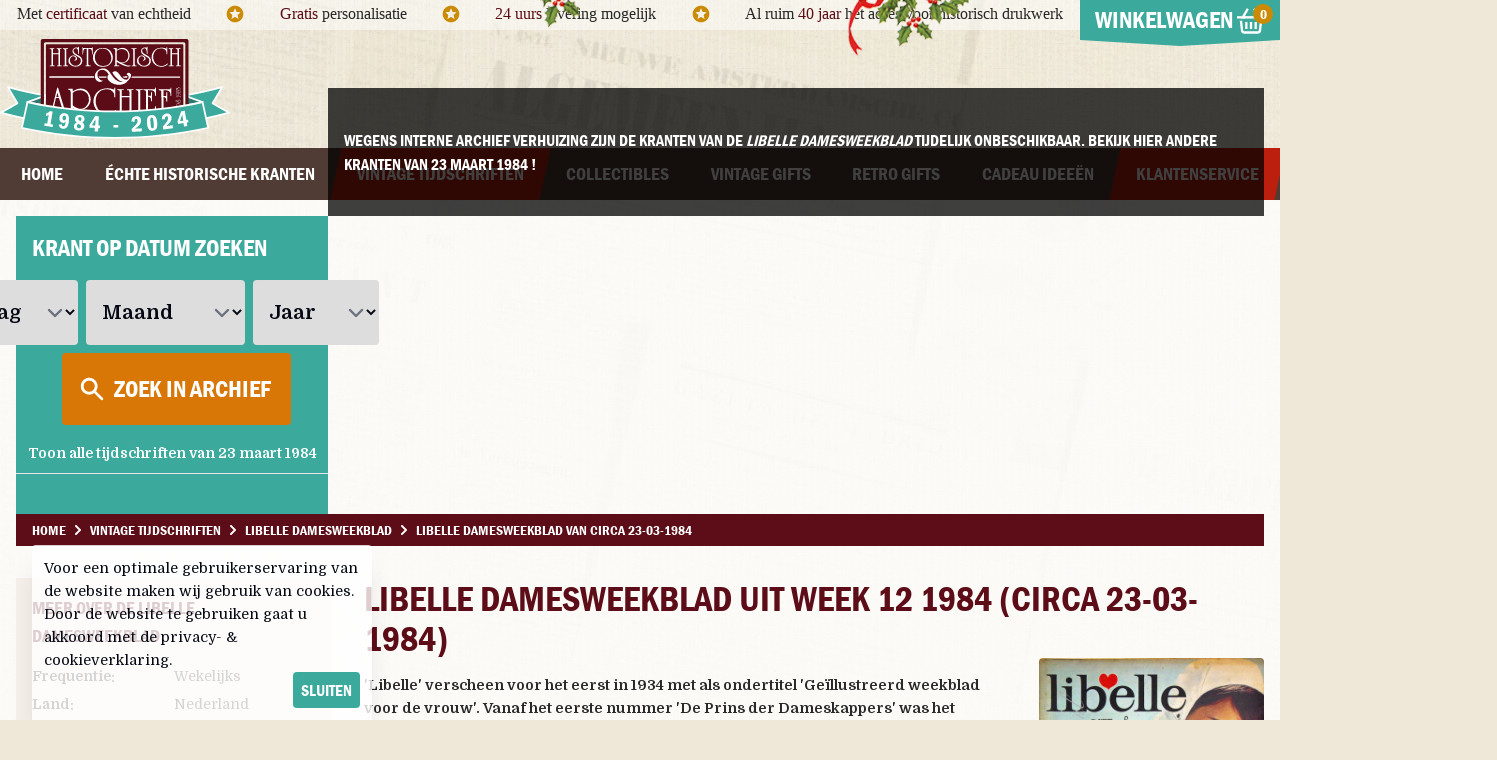

--- FILE ---
content_type: text/html; charset=utf-8
request_url: https://historisch-archief.nl/vintage-tijdschriften/330190/libelle-damesweekblad-23-03-1984
body_size: 22066
content:
<!DOCTYPE html>
<html lang="nl" class="antialiased">
<head>
    <meta charset="utf-8">
    <meta http-equiv="X-UA-Compatible" content="IE=edge">
    <title>Libelle damesweekblad van circa vrijdag 23-03-1984 Ee</title>
    <meta name="viewport" content="width=device-width, initial-scale=1">
    <meta name="csrf-token" content="msVQotXlP7Lc6zPtA6bOmbZhNQGKIGAzdUYG2abH">

    <meta name="description" content="Op zoek naar een persoonlijk en belevingsvol geschenk? Een écht historisch tijdschrift:  Libelle damesweekblad van circavrijdag 23-03-1984."/>
    <meta name="keywords" content="tijdschrift, vintage, oud, historisch, 23-03-1984, Libelle damesweekblad, 23-03-1984"/>
    
    <link rel="canonical" href="https://historisch-archief.nl/vintage-tijdschriften/330190/libelle-damesweekblad-23-03-1984">
    <link rel="apple-touch-icon" sizes="180x180" href="/apple-touch-icon.png">
    <link rel="icon" type="image/png" sizes="32x32" href="/favicon-32x32.png">
    <link rel="icon" type="image/png" sizes="16x16" href="/favicon-16x16.png">
    <link rel="manifest" href="/site.webmanifest">
    <link rel="mask-icon" href="/safari-pinned-tab.svg" color="#6f222d">
    <meta name="msapplication-TileColor" content="#2b5797">
    <meta name="theme-color" content="#ffffff">

    <script async src="https://www.googletagmanager.com/gtag/js?id=AW-957460871"></script>
    <script> window.dataLayer = window.dataLayer || [];
        function gtag() {
            dataLayer.push(arguments);
        }
        gtag('js', new Date());
        gtag('config', 'G-D9K8BHTLPD'); // Analytics GA4
        gtag('config', 'AW-957460871'); // Ads+Shopping
    </script>

    <link rel="preload" as="style" href="https://historisch-archief.nl/build/assets/front-DFNfEFKm.css" /><link rel="modulepreload" as="script" href="https://historisch-archief.nl/build/assets/front-DkZaibfH.js" /><link rel="modulepreload" as="script" href="https://historisch-archief.nl/build/assets/module.esm-DeUx4RK1.js" /><link rel="stylesheet" href="https://historisch-archief.nl/build/assets/front-DFNfEFKm.css" /><script type="module" src="https://historisch-archief.nl/build/assets/front-DkZaibfH.js"></script>
    </head>

<body id="" class="font-main text-[#282828]">

<div id="topBar" class="hidden lg:block bg-white bg-opacity-50 h-[30px]">

    <div class="container mx-auto font-cursive">

        <div class="flex items-start">

            <div class="flex-grow mt-0.5">

                <div class="flex items-center justify-around">

                    <div>Met <span class="text-brand-dark-red">certificaat</span> van echtheid</div>

                    <div>
                        <svg xmlns="http://www.w3.org/2000/svg" class="size-5 text-yellow-600" viewBox="0 0 24 24">
                            <g fill="currentColor">
                                <path
                                    d="M11.99 2C6.47 2 2 6.48 2 12s4.47 10 9.99 10C17.52 22 22 17.52 22 12S17.52 2 11.99 2zm4.24 16L12 15.45 7.77 18l1.12-4.81-3.73-3.23 4.92-.42L12 5l1.92 4.53 4.92.42-3.73 3.23L16.23 18z"></path>
                            </g>
                        </svg>
                    </div>

                    <div class="hidden xl:block"><span class="text-brand-dark-red">Gratis</span> personalisatie</div>

                    <div class="hidden xl:block">
                        <svg xmlns="http://www.w3.org/2000/svg" class="size-5 text-yellow-600" viewBox="0 0 24 24">
                            <g fill="currentColor">
                                <path
                                    d="M11.99 2C6.47 2 2 6.48 2 12s4.47 10 9.99 10C17.52 22 22 17.52 22 12S17.52 2 11.99 2zm4.24 16L12 15.45 7.77 18l1.12-4.81-3.73-3.23 4.92-.42L12 5l1.92 4.53 4.92.42-3.73 3.23L16.23 18z"></path>
                            </g>
                        </svg>
                    </div>

                    <div class="hidden xl:block"><span class="text-brand-dark-red">24 uurs</span> levering mogelijk</div>

                    <div class="hidden xl:block">
                        <svg xmlns="http://www.w3.org/2000/svg" class="size-5 text-yellow-600" viewBox="0 0 24 24">
                            <g fill="currentColor">
                                <path
                                    d="M11.99 2C6.47 2 2 6.48 2 12s4.47 10 9.99 10C17.52 22 22 17.52 22 12S17.52 2 11.99 2zm4.24 16L12 15.45 7.77 18l1.12-4.81-3.73-3.23 4.92-.42L12 5l1.92 4.53 4.92.42-3.73 3.23L16.23 18z"></path>
                            </g>
                        </svg>
                    </div>

                    <div>Al ruim <span class="text-brand-dark-red">40 jaar</span> het adres voor historisch drukwerk</div>

                </div>

            </div>

            <div class="w-auto">
                <div class="topCart relative z-10">

    <div class="heading sm:bg-brand-green text-center flex items-center cursor-pointer relative">
        <div class="title w-[200px] text-2xl py-1 font-bold uppercase font-heading text-white">
            Winkelwagen
            <span class="relative">
               <svg xmlns="http://www.w3.org/2000/svg" class="size-7 inline"
                    viewBox="0 0 24 24"><g fill="currentColor" stroke-linecap="square"
                                           stroke-linejoin="miter" stroke-miterlimit="10"><line
                           x1="8" y1="13" x2="8" y2="17" fill="none" stroke="currentColor" stroke-width="2"></line><line
                           x1="12" y1="13" x2="12" y2="17" fill="none" stroke="currentColor" stroke-width="2"></line><line
                           x1="16" y1="13" x2="16" y2="17" fill="none" stroke="currentColor" stroke-width="2"></line><path
                           d="m3.51,12h-.01l.802,7.221c.113,1.013.969,1.779,1.988,1.779h11.42c1.019,0,1.875-.766,1.988-1.779l.802-7.221h-.01"
                           fill="none" stroke="currentColor" stroke-width="2"></path><line x1="1" y1="8" x2="23" y2="8"
                                                                                           fill="none"
                                                                                           stroke="currentColor"
                                                                                           stroke-width="2"></line><polyline
                           points="8.75 1.5 5 8 6 8" fill="none" stroke="currentColor" stroke-width="2"></polyline><polyline
                           points="15.25 1.5 19 8 18 8" fill="none" stroke="currentColor"
                           stroke-width="2"></polyline></g>
               </svg>
                        <span
                            class="topCartCount absolute bg-yellow-600 rounded-full h-5 w-5 text-center -ml-3 text-sm ">
                                                         0
                                                </span>
            </span>

            <span
                class="absolute top-full left-1/2 -translate-x-1/2 w-0 h-0 border-t-[6px] border-t-brand-green border-l-[100px] border-l-transparent border-r-[100px] border-r-transparent">
            </span>
        </div>
    </div>


    <div
        class="hidden cartContent bg-white p-3 sm:w-[320px] md:w-[340px] xl:w-[370px] border-t-2 border-brand-green rounded-b-md"
        uk-drop="mode: click; animation: uk-animation-fade; duration: 200;pos: bottom-right; offset:1;">

        <h5 class="mb-2 font-heading font-bold text-lg uppercase">Winkelwagen inhoud:</h5>

        <div id="topCart" class="font-main text-sm">
                            <div class="p-3 my-3 bg-orange-50 text-orange-700 font-medium text-left">
                    Uw winkelwagen is nog leeg.
                </div>
                    </div>

    </div>
</div>
            </div>
        </div>

    </div>

</div>



<div class="container mx-auto hidden lg:block relative h-[118px]">

    

    <div class="flex h-full items-center">

        <div class="shrink">
            <a href="/"><img src="/assets/images/design/logo-jubileum.svg" alt="Historisch Archief"
                             class="w-[156px] xl:w-[230px] "/></a>
        </div>

        <div class="grow text-center">
            <div uk-slideshow="animation: fade; autoplay: true; autoplay-interval: 6000;max-height:40;">
                <ul class="uk-slideshow-items font-cursive text-brand-dark-red text-base lg:text-2xl">
                    <li>
                        Geen kopie of herdruk, maar échte historische kranten!
                    </li>
                    <li>
                        Al ruim 40 jaar een vertrouwd adres voor historisch drukwerk!
                    </li>
                    <li>
                        Ruim 2 miljoen historische kranten en tijdschriften beschikbaar!
                    </li>
                    <li>
                        Specialist in vintage cadeaus
                    </li>
                </ul>
            </div>
        </div>

    </div>

</div>



<div id="mobileTop" class="block lg:hidden bg-brand-dark-red font-heading">

    <div class="grid grid-cols-4 justify-items-stretch items-center">


        <div
            class="p-4 flex items-center text-sm mobileNavToggle uppercase font-bold cursor-pointer"
            uk-toggle="#mobileNav">

            <span class="mr-1">
                 <svg xmlns="http://www.w3.org/2000/svg" width="20" height="20" viewBox="0 0 24 24">
                    <g fill="#FFFFFF">
                        <path
                            d="M23,10H1c-0.6,0-1,0.4-1,1v2c0,0.6,0.4,1,1,1h22c0.6,0,1-0.4,1-1v-2C24,10.4,23.6,10,23,10z"></path>
                        <path fill="#FFFFFF"
                              d="M23,2H1C0.4,2,0,2.4,0,3v2c0,0.6,0.4,1,1,1h22c0.6,0,1-0.4,1-1V3C24,2.4,23.6,2,23,2z"></path>
                        <path fill="#FFFFFF"
                              d="M23,18H1c-0.6,0-1,0.4-1,1v2c0,0.6,0.4,1,1,1h22c0.6,0,1-0.4,1-1v-2C24,18.4,23.6,18,23,18z"></path>
                    </g>
                </svg>
            </span>

            <span class="text-white text-xl">
                Menu
            </span>
        </div>


        <div class="col-span-2 justify-self-center py-2">
            <a href="/">
                <img src="/assets/images/design/logo_flat.svg" alt="Historisch Archief" class="w-[100px]" loading="lazy"/>
            </a>
        </div>

        <div class="flex justify-end">

            <a class="relative p-4" href="https://historisch-archief.nl/winkelwagen">

                <svg xmlns="http://www.w3.org/2000/svg" class="size-8 ml-2 -mt-1 text-white" viewBox="0 0 24 24">
                    <g fill="currentColor" stroke-linecap="square" stroke-linejoin="miter" stroke-miterlimit="10">
                        <line x1="8" y1="13" x2="8" y2="17" fill="none" stroke="currentColor" stroke-width="2"></line>
                        <line x1="12" y1="13" x2="12" y2="17" fill="none" stroke="currentColor" stroke-width="2"></line>
                        <line x1="16" y1="13" x2="16" y2="17" fill="none" stroke="currentColor" stroke-width="2"></line>
                        <path
                            d="m3.51,12h-.01l.802,7.221c.113,1.013.969,1.779,1.988,1.779h11.42c1.019,0,1.875-.766,1.988-1.779l.802-7.221h-.01"
                            fill="none" stroke="currentColor" stroke-width="2"></path>
                        <line x1="1" y1="8" x2="23" y2="8" fill="none" stroke="currentColor" stroke-width="2"></line>
                        <polyline points="8.75 1.5 5 8 6 8" fill="none" stroke="currentColor"
                                  stroke-width="2"></polyline>
                        <polyline points="15.25 1.5 19 8 18 8" fill="none" stroke="currentColor"
                                  stroke-width="2"></polyline>
                    </g>
                </svg>

                <span
                    class="topCartCount absolute top-2 right-3 bg-yellow-600 rounded-full h-5 w-5 text-center text-sm text-white">
                                                 0
                                    </span>
            </a>

        </div>
    </div>

</div>

<div class="hidden lg:block bg-brand-brown main-nav print:hidden">
    <div class="container mx-auto">
        <nav class="w-full font-heading uppercase font-bold">
            <ul class="flex justify-between font-heading text-lg">

                <li class="grow text-center">
                    <a href="https://historisch-archief.nl"
                       class="text-white py-3 block hover:bg-brand-red -skew-x-12 hover:text-white hover:no-underline transition">
                        <div class="skew-x-12">Home</div>
                    </a>
                </li>

                <li class="grow text-center">
                    <a href="/krant-geboortedag" title="De echte krant van je geboortedag!"
                       class="text-white py-3 block hover:bg-brand-red -skew-x-12 hover:text-white hover:no-underline transition ">
                        <div class="skew-x-12">Échte historische kranten</div>
                    </a>
                </li>

                <li class="grow text-center group relative">
                    <a href="/vintage-tijdschriften" title="Een uniek vintage tijdschrift cadeau"
                       class="text-white py-3 block  group-hover:bg-brand-red hover:bg-brand-red -skew-x-12 hover:text-white hover:no-underline transition  bg-brand-red ">
                        <div class="skew-x-12">Vintage tijdschriften</div>
                    </a>

                    <!-- Dropdown met volledige schermbreedte -->
                    <div class="fixed top-[200px] inset-x-0 bg-brand-red hidden group-hover:block z-40">
                        <div class="max-w-screen-lg mx-auto text-left text-base py-4">
                            <div class="grid grid-cols-4">
                                <div>
                                    <ul class="space-y-2">
                                        <li>
                                            <a href="/vintage-tijdschriften"
                                               class="text-white hover:text-white hover:underline">
                                                Alle tijdschriften
                                            </a>
                                        </li>
                                        <li>
                                            <a href="/vintage-tijdschriften/autotijdschriften"
                                               class="text-white hover:text-white hover:underline">
                                                Autotijdschriften
                                            </a>
                                        </li>
                                        <li>
                                            <a href="/vintage-tijdschriften/journalistieke-tijdschriften"
                                               class="text-white hover:text-white hover:underline">
                                                Journalistiek
                                            </a>
                                        </li>
                                        <li>
                                            <a href="/vintage-tijdschriften/muziek-bladen"
                                               class="text-white hover:text-white hover:underline">
                                                Muziek bladen
                                            </a>
                                        </li>
                                    </ul>
                                </div>
                                <div>
                                    <ul class="space-y-2">
                                        <li>
                                            <a href="/vintage-tijdschriften/christelijke-bladen"
                                               class="text-white hover:text-white hover:underline">
                                                Christelijke bladen
                                            </a>
                                        </li>
                                        <li>
                                            <a href="/vintage-tijdschriften/doe-het-zelf-tijdschriften"
                                               class="text-white hover:text-white hover:underline">
                                                Doe het zelf
                                            </a>
                                        </li>
                                        <li>
                                            <a href="/vintage-tijdschriften/katholieke-bladen"
                                               class="text-white hover:text-white hover:underline">
                                                Katholieke bladen
                                            </a>
                                        </li>
                                        <li>
                                            <a href="/vintage-tijdschriften/sensatie-bladen"
                                               class="text-white hover:text-white hover:underline">
                                                Sensatie bladen
                                            </a>
                                        </li>
                                    </ul>
                                </div>
                                <div>
                                    <ul class="space-y-2">
                                        <li>
                                            <a href="/vintage-tijdschriften/crime-magazines"
                                               class="text-white hover:text-white hover:underline">
                                                Crime Magazines
                                            </a>
                                        </li>
                                        <li>
                                            <a href="/vintage-tijdschriften/familiebladen"
                                               class="text-white hover:text-white hover:underline">
                                                Familiebladen
                                            </a>
                                        </li>
                                        <li>
                                            <a href="/vintage-tijdschriften/mannenbladen"
                                               class="text-white hover:text-white hover:underline">
                                                Mannenbladen
                                            </a>
                                        </li>
                                        <li>
                                            <a href="/vintage-tijdschriften/stripbladen"
                                               class="text-white hover:text-white hover:underline">
                                                Stripbladen
                                            </a>
                                        </li>
                                    </ul>
                                </div>
                                <div>
                                    <ul class="space-y-2">
                                        <li>
                                            <a href="/vintage-tijdschriften/damesbladen"
                                               class="text-white hover:text-white hover:underline">
                                                Damesbladen
                                            </a>
                                        </li>
                                        <li>
                                            <a href="/vintage-tijdschriften/hobby-vrije-tijd-magazines"
                                               class="text-white hover:text-white hover:underline">
                                                Hobby&amp; Vrije tijd
                                            </a>
                                        </li>
                                        <li>
                                            <a href="/vintage-tijdschriften/mode-bladen"
                                               class="text-white hover:text-white hover:underline">
                                                Mode bladen
                                            </a>
                                        </li>
                                    </ul>
                                </div>
                            </div>
                        </div>
                    </div>
                </li>

                <li class="grow text-center">
                    <a href="/collectibles"
                       class="text-white py-3 block hover:bg-brand-red -skew-x-12 hover:text-white hover:no-underline transition ">
                        <div class="skew-x-12">Collectibles</div>
                    </a>
                </li>

                <li class="grow text-center">
                    <a href="/vintage-gifts"
                       class="text-white py-3 block hover:bg-brand-red -skew-x-12 hover:text-white hover:no-underline transition ">
                        <div class="skew-x-12">Vintage gifts</div>
                    </a>
                </li>

                <li class="grow text-center">
                    <a href="/retro-gifts"
                       class="text-white py-3 block hover:bg-brand-red -skew-x-12 hover:text-white hover:no-underline transition ">
                        <div class="skew-x-12">Retro gifts</div>
                    </a>
                </li>

                <li class="grow text-center group relative">
                    <a href="/cadeau-voor"
                       class="text-white py-3 block hover:bg-brand-red  group-hover:bg-brand-red -skew-x-12 hover:text-white hover:no-underline transition ">
                        <div class="skew-x-12">Cadeau Ideeën</div>
                    </a>

                    <div class="fixed top-[200px] inset-x-0 bg-brand-red hidden group-hover:block z-40">
                        <div class="max-w-screen-xl mx-auto text-left text-base py-4">
                            <div class="grid grid-cols-2">

                                <div>
                                    <h5 class="text-white font-heading uppercase mt-2 mb-2 text-2xl">Cadeau voor...</h5>
                                    <div class="grid grid-cols-3">
                                        <div>
                                            <ul class="space-y-2">
                                                <li><a href="/cadeau-voor/hem"
                                                       class="text-white hover:text-white hover:underline">Voor hem</a>
                                                </li>
                                                <li><a href="/cadeau-voor/haar"
                                                       class="text-white hover:text-white hover:underline">Voor haar</a>
                                                </li>
                                                <li><a href="/cadeau-voor/vriend"
                                                       class="text-white hover:text-white hover:underline">Voor
                                                        vriend</a></li>
                                                <li><a href="/cadeau-voor/vriendin"
                                                       class="text-white hover:text-white hover:underline">Voor
                                                        vriendin</a></li>
                                            </ul>
                                        </div>
                                        <div>
                                            <ul class="space-y-2">
                                                <li><a href="/cadeau-voor/opa"
                                                       class="text-white hover:text-white hover:underline">Voor opa</a>
                                                </li>
                                                <li><a href="/cadeau-voor/oma"
                                                       class="text-white hover:text-white hover:underline">Voor oma</a>
                                                </li>
                                                <li><a href="/cadeau-voor/vader"
                                                       class="text-white hover:text-white hover:underline">Voor
                                                        vader</a></li>
                                                <li><a href="/cadeau-voor/moeder"
                                                       class="text-white hover:text-white hover:underline">Voor
                                                        moeder</a></li>
                                            </ul>
                                        </div>
                                        <div>
                                            <ul class="space-y-2">
                                                <li><a href="/cadeau-voor/collega"
                                                       class="text-white hover:text-white hover:underline">Voor
                                                        collega</a></li>
                                                <li><a href="/cadeau-voor/ouders"
                                                       class="text-white hover:text-white hover:underline">Voor
                                                        ouders</a></li>
                                                <li><a href="/cadeau-voor/verzamelaar"
                                                       class="text-white hover:text-white hover:underline">Voor
                                                        verzamelaar</a>
                                                </li>
                                            </ul>
                                        </div>
                                    </div>
                                </div>

                                <div>
                                    <h5 class="text-white font-heading uppercase mt-2 mb-2 text-2xl">Cadeau momenten</h5>
                                    <div class="grid grid-cols-3">
                                        <div>
                                            <ul class="space-y-2">
                                                <li><a href="/cadeau-momenten/verjaardag-vrouw"
                                                       class="text-white hover:text-white hover:underline">Verjaardag
                                                        vrouw</a></li>
                                                <li><a href="/cadeau-momenten/verjaardag-man"
                                                       class="text-white hover:text-white hover:underline">Verjaardag
                                                        man</a>
                                                </li>
                                                <li><a href="/cadeau-momenten/verjaardag-collega"
                                                       class="text-white hover:text-white hover:underline">Verjaardag
                                                        collega</a></li>
                                                <li><a href="/cadeau-momenten/trouwdag-huwelijksverjaardag"
                                                       class="text-white hover:text-white hover:underline">Trouwdag</a>
                                                </li>
                                                <li><a href="/cadeau-momenten/50-jarige-abraham"
                                                       class="text-white hover:text-white hover:underline">50 jarige
                                                        Abraham</a></li>
                                                <li><a href="/cadeau-momenten/50-jarige-sarah"
                                                       class="text-white hover:text-white hover:underline">50 jarige
                                                        Sarah</a>
                                                </li>

                                            </ul>
                                        </div>
                                        <div>
                                            <ul class="space-y-2">
                                                <li><a href="/cadeau-momenten/vaderdag"
                                                       class="text-white hover:text-white hover:underline">Vaderdag</a>
                                                </li>
                                                <li><a href="/cadeau-momenten/moederdag"
                                                       class="text-white hover:text-white hover:underline">Moederdag</a>
                                                </li>
                                                <li><a href="/cadeau-momenten/valentijnsdag"
                                                       class="text-white hover:text-white hover:underline">Valentijnsdag</a>
                                                </li>
                                                <li><a href="/cadeau-momenten/jubileum"
                                                       class="text-white hover:text-white hover:underline">Jubileum</a>
                                                </li>
                                                <li><a href="/cadeau-momenten/pensioen"
                                                       class="text-white hover:text-white hover:underline">Pensioen</a>
                                                </li>
                                                <li><a href="/cadeau-momenten/naamdag"
                                                       class="text-white hover:text-white hover:underline">Naamdag</a>
                                                </li>
                                            </ul>
                                        </div>
                                        <div>
                                            <ul class="space-y-2">
                                                <li><a href="/cadeau-momenten/kerstgeschenk"
                                                       class="text-white hover:text-white hover:underline">Kerst</a>
                                                </li>
                                                <li><a href="/cadeau-momenten/sinterklaas"
                                                       class="text-white hover:text-white hover:underline">Sinterklaas</a>
                                                </li>
                                                <li><a href="/cadeau-momenten/relatie-geschenk"
                                                       class="text-white hover:text-white hover:underline">Relatie
                                                        geschenk</a></li>
                                                <li><a href="/cadeau-momenten/nieuwe-woning-housewarming"
                                                       class="text-white hover:text-white hover:underline">Nieuwe
                                                        woning</a></li>
                                                <li><a href="/cadeau-momenten/bedankt-zomaar"
                                                       class="text-white hover:text-white hover:underline">Bedankt
                                                        zomaar</a>
                                                </li>
                                            </ul>
                                        </div>
                                    </div>
                                </div>

                            </div>

                        </div>
                    </div>

                </li>

                <li class="grow text-center group relative">

                    <a href="/informatie/contact"
                       class="text-white py-3 block bg-brand-red -skew-x-12 hover:text-white hover:no-underline transition ">
                        <div class="skew-x-12">Klantenservice</div>
                    </a>
                    <div class="fixed top-[200px] inset-x-0 bg-brand-red hidden group-hover:block z-40">

                        <div class="container mx-auto text-left py-4">
                            <div class="flex divide-x divide-gray-200">
                                <div class="grow">
                                    <div class="grid grid-cols-2 gap-8 divide-x divide-gray-200">

                                        <div class="flex space-x-4 pr-3">
                                            <div class="shrink">
                                                <img
                                                    src="/assets/images/nav/blog.jpg"
                                                    alt="Historisch Archief Blog"
                                                    loading="lazy"
                                                    class="w-[112px] h-[112px] min-w-[112px] p-1 bg-white"/>
                                            </div>
                                            <div class="grow">
                                                <h5 class="bg-brand-red uppercase font-heading text-white -mt-0.5 mb-1">
                                                    <a href="https://historisch-archief.nl/blog"
                                                       class="bg-brand-red pl-0 text-white"
                                                       title="Lees het Historisch Archief Blog">
                                                        Neem een kijkje op ons blog
                                                    </a>
                                                </h5>
                                                <a href="https://historisch-archief.nl/blog" class="hover:no-underline hover:text-white">
                                                    <p class="font-main text-white normal-case mt-1 font-normal">
                                                        Een verzameling van historisch gerelateerde
                                                        artikelen en bijzonder archief stukken die we tegen
                                                        komen.
                                                    </p>
                                                    <p class="font-bold text-white font-main normal-case  hover:underline">
                                                        Hier lees je het Historisch Archief blog...
                                                    </p>
                                                </a>
                                            </div>
                                        </div>

                                        <div class="flex space-x-4 pl-6 pr-3">
                                            <div class="shrink">
                                                <img
                                                    src="/assets/images/nav/archief.jpg"
                                                    alt="Bekijk ons archief"
                                                    loading="lazy"
                                                    class="w-[112px] h-[112px] min-w-[112px] p-1 bg-white"/>
                                            </div>
                                            <div class="grow">
                                                <h5 class="bg-brand-red uppercase font-heading text-white -mt-0.5 mb-1">
                                                    <a
                                                        href="/informatie/het-krant-geboortedag-archief"
                                                        class="bg-brand-red pl-0 text-white"
                                                        title="Bekijk het Historisch Archief">
                                                        Hoe ziet zo'n archief eruit?
                                                    </a>
                                                </h5>
                                                <a href="/informatie/het-krant-geboortedag-archief" class="hover:no-underline hover:text-white">
                                                    <p class="font-main text-white normal-case mt-1 font-normal">
                                                        Veel klanten vragen zich af
                                                        hoe wij alle archief stukken bewaren, op deze pagina
                                                        vindt u een kleine impressie.
                                                    </p>
                                                    <p class="font-bold font-main text-white normal-case hover:underline">
                                                        Neem een kijkje achter de schermen...
                                                    </p>
                                                </a>
                                            </div>
                                        </div>

                                    </div>

                                </div>

                                <div class="pl-3">
                                    <ul class="space-y-2">
                                        <li><a href="/informatie/contact" class="text-white hover:text-white hover:underline">Klantenservice</a></li>
                                        <li><a href="/informatie/veel-gestelde-vragen-over-krant-geboortedag" class="text-white hover:text-white hover:underline whitespace-nowrap">Veel
                                                gestelde vragen</a></li>
                                        <li><a href="/informatie/over-ons" class="text-white hover:text-white hover:underline">Over ons</a></li>
                                        <li><a href="/blog" class="text-white hover:text-white hover:underline">Blog</a></li>
                                    </ul>
                                </div>
                            </div>
                        </div>
                    </div>
                </li>

            </ul>


        </nav>
    </div>
</div>


<div id="mobileNav" class="font-heading" uk-offcanvas>

    <div class="uk-offcanvas-bar bg-brand-dark-red">

        <span class="uk-offcanvas-close text-white">
            <svg xmlns="http://www.w3.org/2000/svg" width="24" height="24" viewBox="0 0 32 32"><g fill="currentColor"><polygon
                        points="27.314 7.515 24.485 4.686 16 13.172 7.515 4.686 4.686 7.515 13.172 16 4.686 24.485 7.515 27.314 16 18.828 24.485 27.314 27.314 24.485 18.828 16 27.314 7.515"
                        fill="currentColor"></polygon></g></svg>
        </span>

        <ul class="list-none mt-12  space-y-4 pt-4 font-bold text-white uppercase">

            <li >
                <a href="https://historisch-archief.nl" class="text-white hover:text-white hover:underline">
                    Home
                </a>
            </li>

            <li >
                <a href="/krant-geboortedag" class="text-white hover:text-white hover:underline  ">
                    Échte historische kranten
                </a>
            </li>

            <li>
                <a href="/vintage-tijdschriften" class="text-white hover:text-white hover:underline   underline ">
                    Vintage tijdschriften
                </a>
            </li>

            <li>
                <a href="/collectibles" class="text-white hover:text-white hover:underline  ">
                    Collectibles
                </a>
            </li>

            <li>
                <a href="/vintage-gifts" class="text-white hover:text-white hover:underline  ">
                    Vintage gifts
                </a>
            </li>

            <li>
                <a href="/retro-gifts" class="text-white hover:text-white hover:underline  ">
                    Retro gifts
                </a>
            </li>

            <li>
                <a href="/cadeau-voor" class="text-white hover:text-white hover:underline  ">
                    Cadeau voor...
                </a>
            </li>

            <li>
                <a href="/cadeau-momenten" class="text-white hover:text-white hover:underline  ">
                    Cadeau momenten
                </a>
            </li>

            <li>
                <a href="/informatie/contact" class="text-white hover:text-white hover:underline  ">
                    Klantenservice
                </a>
            </li>

        </ul>

    </div>

</div>
<div class="py-2 flex bg-brand-green text-gray-950 justify-center sm:hidden"
         uk-sticky="animation: uk-animation-slide-top">

        <div class="searchFormHorizontal searchDate flex items-center">

            <select name="day"   aria-label="Dag"
                    class="pl-1 py-2 pr-6  text-sm rounded-sm searchDateField">
                <option value="">Dag</option>
                <option value="01" >1</option>
                <option value="02" >2</option>
                <option value="03" >3</option>
                <option value="04" >4</option>
                <option value="05" >5</option>
                <option value="06" >6</option>
                <option value="07" >7</option>
                <option value="08" >8</option>
                <option value="09" >9</option>
                                    <option
                        value="10" >10</option>
                                    <option
                        value="11" >11</option>
                                    <option
                        value="12" >12</option>
                                    <option
                        value="13" >13</option>
                                    <option
                        value="14" >14</option>
                                    <option
                        value="15" >15</option>
                                    <option
                        value="16" >16</option>
                                    <option
                        value="17" >17</option>
                                    <option
                        value="18" >18</option>
                                    <option
                        value="19" >19</option>
                                    <option
                        value="20" >20</option>
                                    <option
                        value="21" >21</option>
                                    <option
                        value="22" >22</option>
                                    <option
                        value="23" >23</option>
                                    <option
                        value="24" >24</option>
                                    <option
                        value="25" >25</option>
                                    <option
                        value="26" >26</option>
                                    <option
                        value="27" >27</option>
                                    <option
                        value="28" >28</option>
                                    <option
                        value="29" >29</option>
                                    <option
                        value="30" >30</option>
                                    <option
                        value="31" >31</option>
                            </select>

            <div class="month mx-1 ">
                <select name="month"
                        aria-label="Maand"
                        class="pl-1 py-2 pr-1 text-sm  rounded-sm searchDateField">
                                            <option
                            value="01" >
                            januari
                        </option>
                                            <option
                            value="02" >
                            februari
                        </option>
                                            <option
                            value="03" >
                            maart
                        </option>
                                            <option
                            value="04" >
                            april
                        </option>
                                            <option
                            value="05" >
                            mei
                        </option>
                                            <option
                            value="06" >
                            juni
                        </option>
                                            <option
                            value="07" >
                            juli
                        </option>
                                            <option
                            value="08" >
                            augustus
                        </option>
                                            <option
                            value="09" >
                            september
                        </option>
                                            <option
                            value="10" >
                            oktober
                        </option>
                                            <option
                            value="11" >
                            november
                        </option>
                                            <option
                            value="12" >
                            december
                        </option>
                                    </select>
            </div>


            <div class="year">
                <select name="year"
                        aria-label="Jaar"
                        class="pl-1 py-2 pr-5 text-sm rounded-sm searchDateField">
                    <option value="">Jaar</option>
                                            <option value="1860" >1860</option>
                                            <option value="1861" >1861</option>
                                            <option value="1862" >1862</option>
                                            <option value="1863" >1863</option>
                                            <option value="1864" >1864</option>
                                            <option value="1865" >1865</option>
                                            <option value="1866" >1866</option>
                                            <option value="1867" >1867</option>
                                            <option value="1868" >1868</option>
                                            <option value="1869" >1869</option>
                                            <option value="1870" >1870</option>
                                            <option value="1871" >1871</option>
                                            <option value="1872" >1872</option>
                                            <option value="1873" >1873</option>
                                            <option value="1874" >1874</option>
                                            <option value="1875" >1875</option>
                                            <option value="1876" >1876</option>
                                            <option value="1877" >1877</option>
                                            <option value="1878" >1878</option>
                                            <option value="1879" >1879</option>
                                            <option value="1880" >1880</option>
                                            <option value="1881" >1881</option>
                                            <option value="1882" >1882</option>
                                            <option value="1883" >1883</option>
                                            <option value="1884" >1884</option>
                                            <option value="1885" >1885</option>
                                            <option value="1886" >1886</option>
                                            <option value="1887" >1887</option>
                                            <option value="1888" >1888</option>
                                            <option value="1889" >1889</option>
                                            <option value="1890" >1890</option>
                                            <option value="1891" >1891</option>
                                            <option value="1892" >1892</option>
                                            <option value="1893" >1893</option>
                                            <option value="1894" >1894</option>
                                            <option value="1895" >1895</option>
                                            <option value="1896" >1896</option>
                                            <option value="1897" >1897</option>
                                            <option value="1898" >1898</option>
                                            <option value="1899" >1899</option>
                                            <option value="1900" >1900</option>
                                            <option value="1901" >1901</option>
                                            <option value="1902" >1902</option>
                                            <option value="1903" >1903</option>
                                            <option value="1904" >1904</option>
                                            <option value="1905" >1905</option>
                                            <option value="1906" >1906</option>
                                            <option value="1907" >1907</option>
                                            <option value="1908" >1908</option>
                                            <option value="1909" >1909</option>
                                            <option value="1910" >1910</option>
                                            <option value="1911" >1911</option>
                                            <option value="1912" >1912</option>
                                            <option value="1913" >1913</option>
                                            <option value="1914" >1914</option>
                                            <option value="1915" >1915</option>
                                            <option value="1916" >1916</option>
                                            <option value="1917" >1917</option>
                                            <option value="1918" >1918</option>
                                            <option value="1919" >1919</option>
                                            <option value="1920" >1920</option>
                                            <option value="1921" >1921</option>
                                            <option value="1922" >1922</option>
                                            <option value="1923" >1923</option>
                                            <option value="1924" >1924</option>
                                            <option value="1925" >1925</option>
                                            <option value="1926" >1926</option>
                                            <option value="1927" >1927</option>
                                            <option value="1928" >1928</option>
                                            <option value="1929" >1929</option>
                                            <option value="1930" >1930</option>
                                            <option value="1931" >1931</option>
                                            <option value="1932" >1932</option>
                                            <option value="1933" >1933</option>
                                            <option value="1934" >1934</option>
                                            <option value="1935" >1935</option>
                                            <option value="1936" >1936</option>
                                            <option value="1937" >1937</option>
                                            <option value="1938" >1938</option>
                                            <option value="1939" >1939</option>
                                            <option value="1940" >1940</option>
                                            <option value="1941" >1941</option>
                                            <option value="1942" >1942</option>
                                            <option value="1943" >1943</option>
                                            <option value="1944" >1944</option>
                                            <option value="1945" >1945</option>
                                            <option value="1946" >1946</option>
                                            <option value="1947" >1947</option>
                                            <option value="1948" >1948</option>
                                            <option value="1949" >1949</option>
                                            <option value="1950" >1950</option>
                                            <option value="1951" >1951</option>
                                            <option value="1952" >1952</option>
                                            <option value="1953" >1953</option>
                                            <option value="1954" >1954</option>
                                            <option value="1955" >1955</option>
                                            <option value="1956" >1956</option>
                                            <option value="1957" >1957</option>
                                            <option value="1958" >1958</option>
                                            <option value="1959" >1959</option>
                                            <option value="1960" >1960</option>
                                            <option value="1961" >1961</option>
                                            <option value="1962" >1962</option>
                                            <option value="1963" >1963</option>
                                            <option value="1964" >1964</option>
                                            <option value="1965" >1965</option>
                                            <option value="1966" >1966</option>
                                            <option value="1967" >1967</option>
                                            <option value="1968" >1968</option>
                                            <option value="1969" >1969</option>
                                            <option value="1970" >1970</option>
                                            <option value="1971" >1971</option>
                                            <option value="1972" >1972</option>
                                            <option value="1973" >1973</option>
                                            <option value="1974" >1974</option>
                                            <option value="1975" >1975</option>
                                            <option value="1976" >1976</option>
                                            <option value="1977" >1977</option>
                                            <option value="1978" >1978</option>
                                            <option value="1979" >1979</option>
                                            <option value="1980" >1980</option>
                                            <option value="1981" >1981</option>
                                            <option value="1982" >1982</option>
                                            <option value="1983" >1983</option>
                                            <option value="1984" >1984</option>
                                            <option value="1985" >1985</option>
                                            <option value="1986" >1986</option>
                                            <option value="1987" >1987</option>
                                            <option value="1988" >1988</option>
                                            <option value="1989" >1989</option>
                                            <option value="1990" >1990</option>
                                            <option value="1991" >1991</option>
                                            <option value="1992" >1992</option>
                                            <option value="1993" >1993</option>
                                            <option value="1994" >1994</option>
                                            <option value="1995" >1995</option>
                                            <option value="1996" >1996</option>
                                            <option value="1997" >1997</option>
                                            <option value="1998" >1998</option>
                                            <option value="1999" >1999</option>
                                            <option value="2000" >2000</option>
                                            <option value="2001" >2001</option>
                                            <option value="2002" >2002</option>
                                            <option value="2003" >2003</option>
                                            <option value="2004" >2004</option>
                                            <option value="2005" >2005</option>
                                            <option value="2006" >2006</option>
                                            <option value="2007" >2007</option>
                                            <option value="2008" >2008</option>
                                            <option value="2009" >2009</option>
                                            <option value="2010" >2010</option>
                                            <option value="2011" >2011</option>
                                            <option value="2012" >2012</option>
                                            <option value="2013" >2013</option>
                                            <option value="2014" >2014</option>
                                            <option value="2015" >2015</option>
                                            <option value="2016" >2016</option>
                                            <option value="2017" >2017</option>
                                            <option value="2018" >2018</option>
                                            <option value="2019" >2019</option>
                                            <option value="2020" >2020</option>
                                            <option value="2021" >2021</option>
                                            <option value="2022" >2022</option>
                                            <option value="2023" >2023</option>
                                            <option value="2024" >2024</option>
                                    </select>
            </div>


            <a href="/datum/22-12-1975"
               class="dateSearchButton rounded-sm bg-yellow-600 hover:bg-yellow-700 text-white py-1 px-3 font-heading uppercase ml-2 font-bold text-lg">
                Zoek uw krant
            </a>

        </div>

            </div>


    <div class="container mx-auto bg-white bg-opacity-80" id="header">
    <div class="md:mx-4 md:pt-4">

        <div class="flex flex-wrap md:flex-nowrap">

            <div class="w-full md:w-4/12 xl:w-3/12 order-2 md:order-1 bg-brand-green relative hidden lg:block"
                 id="headerSearch">

                <h3 class="uppercase text-2xl text-white font-bold font-heading p-4 pb-2">Krant op datum zoeken</h3>
                <div
    class="searchDate mt-2 mb-4 justify-center flex flex-wrap">


    <input type="hidden" name="brand" value="">
    <input type="hidden" name="url" value="verjaardagscadeau">

    <div class="flex align-items-center items-center">
        <div class="day align-self-center">
            <select name="day"
                    aria-label="Dag"
                    class="pl-1 py-2 pr-6 sm:pl-2 sm:py-3 sm:pr-8 xl:py-5 xl:pl-3 xl:pr-10 text-sm sm:text-base lg:text-xl font-bold rounded-sm md:rounded searchDateField text-gray-950 ">
                <option value="">Dag</option>
                <option value="01" >1</option>
                <option value="02" >2</option>
                <option value="03" >3</option>
                <option value="04" >4</option>
                <option value="05" >5</option>
                <option value="06" >6</option>
                <option value="07" >7</option>
                <option value="08" >8</option>
                <option value="09" >9</option>
                                    <option
                        value="10" >10</option>
                                    <option
                        value="11" >11</option>
                                    <option
                        value="12" >12</option>
                                    <option
                        value="13" >13</option>
                                    <option
                        value="14" >14</option>
                                    <option
                        value="15" >15</option>
                                    <option
                        value="16" >16</option>
                                    <option
                        value="17" >17</option>
                                    <option
                        value="18" >18</option>
                                    <option
                        value="19" >19</option>
                                    <option
                        value="20" >20</option>
                                    <option
                        value="21" >21</option>
                                    <option
                        value="22" >22</option>
                                    <option
                        value="23" >23</option>
                                    <option
                        value="24" >24</option>
                                    <option
                        value="25" >25</option>
                                    <option
                        value="26" >26</option>
                                    <option
                        value="27" >27</option>
                                    <option
                        value="28" >28</option>
                                    <option
                        value="29" >29</option>
                                    <option
                        value="30" >30</option>
                                    <option
                        value="31" >31</option>
                            </select>
        </div>

        <div class="month mx-1 lg:mx-2">
            <select name="month"
                    aria-label="Maand"
                    class="pl-1 py-2 pr-1 sm:pl-2 sm:py-3 sm:pr-2 xl:py-5 xl:pl-3  xl:pr-4 text-sm sm:text-base lg:text-xl font-bold rounded-sm md:rounded searchDateField text-gray-950">
                <option value="">Maand</option>
                                    <option
                        value="01" >
                        januari
                    </option>
                                    <option
                        value="02" >
                        februari
                    </option>
                                    <option
                        value="03" >
                        maart
                    </option>
                                    <option
                        value="04" >
                        april
                    </option>
                                    <option
                        value="05" >
                        mei
                    </option>
                                    <option
                        value="06" >
                        juni
                    </option>
                                    <option
                        value="07" >
                        juli
                    </option>
                                    <option
                        value="08" >
                        augustus
                    </option>
                                    <option
                        value="09" >
                        september
                    </option>
                                    <option
                        value="10" >
                        oktober
                    </option>
                                    <option
                        value="11" >
                        november
                    </option>
                                    <option
                        value="12" >
                        december
                    </option>
                            </select>
        </div>

        <div class="year">
            <select name="year"
                    aria-label="Jaar"
                    class="pl-1 py-2 pr-5 sm:pl-2 sm:py-3 sm:pr-7 xl:py-5 xl:pl-3 xl:pr-10 text-sm sm:text-base lg:text-xl  font-bold  rounded-sm md:rounded searchDateField text-gray-950">
                <option value="">Jaar</option>
                                    <option value="2024" >2024</option>
                                    <option value="2023" >2023</option>
                                    <option value="2022" >2022</option>
                                    <option value="2021" >2021</option>
                                    <option value="2020" >2020</option>
                                    <option value="2019" >2019</option>
                                    <option value="2018" >2018</option>
                                    <option value="2017" >2017</option>
                                    <option value="2016" >2016</option>
                                    <option value="2015" >2015</option>
                                    <option value="2014" >2014</option>
                                    <option value="2013" >2013</option>
                                    <option value="2012" >2012</option>
                                    <option value="2011" >2011</option>
                                    <option value="2010" >2010</option>
                                    <option value="2009" >2009</option>
                                    <option value="2008" >2008</option>
                                    <option value="2007" >2007</option>
                                    <option value="2006" >2006</option>
                                    <option value="2005" >2005</option>
                                    <option value="2004" >2004</option>
                                    <option value="2003" >2003</option>
                                    <option value="2002" >2002</option>
                                    <option value="2001" >2001</option>
                                    <option value="2000" >2000</option>
                                    <option value="1999" >1999</option>
                                    <option value="1998" >1998</option>
                                    <option value="1997" >1997</option>
                                    <option value="1996" >1996</option>
                                    <option value="1995" >1995</option>
                                    <option value="1994" >1994</option>
                                    <option value="1993" >1993</option>
                                    <option value="1992" >1992</option>
                                    <option value="1991" >1991</option>
                                    <option value="1990" >1990</option>
                                    <option value="1989" >1989</option>
                                    <option value="1988" >1988</option>
                                    <option value="1987" >1987</option>
                                    <option value="1986" >1986</option>
                                    <option value="1985" >1985</option>
                                    <option value="1984" >1984</option>
                                    <option value="1983" >1983</option>
                                    <option value="1982" >1982</option>
                                    <option value="1981" >1981</option>
                                    <option value="1980" >1980</option>
                                    <option value="1979" >1979</option>
                                    <option value="1978" >1978</option>
                                    <option value="1977" >1977</option>
                                    <option value="1976" >1976</option>
                                    <option value="1975" >1975</option>
                                    <option value="1974" >1974</option>
                                    <option value="1973" >1973</option>
                                    <option value="1972" >1972</option>
                                    <option value="1971" >1971</option>
                                    <option value="1970" >1970</option>
                                    <option value="1969" >1969</option>
                                    <option value="1968" >1968</option>
                                    <option value="1967" >1967</option>
                                    <option value="1966" >1966</option>
                                    <option value="1965" >1965</option>
                                    <option value="1964" >1964</option>
                                    <option value="1963" >1963</option>
                                    <option value="1962" >1962</option>
                                    <option value="1961" >1961</option>
                                    <option value="1960" >1960</option>
                                    <option value="1959" >1959</option>
                                    <option value="1958" >1958</option>
                                    <option value="1957" >1957</option>
                                    <option value="1956" >1956</option>
                                    <option value="1955" >1955</option>
                                    <option value="1954" >1954</option>
                                    <option value="1953" >1953</option>
                                    <option value="1952" >1952</option>
                                    <option value="1951" >1951</option>
                                    <option value="1950" >1950</option>
                                    <option value="1949" >1949</option>
                                    <option value="1948" >1948</option>
                                    <option value="1947" >1947</option>
                                    <option value="1946" >1946</option>
                                    <option value="1945" >1945</option>
                                    <option value="1944" >1944</option>
                                    <option value="1943" >1943</option>
                                    <option value="1942" >1942</option>
                                    <option value="1941" >1941</option>
                                    <option value="1940" >1940</option>
                                    <option value="1939" >1939</option>
                                    <option value="1938" >1938</option>
                                    <option value="1937" >1937</option>
                                    <option value="1936" >1936</option>
                                    <option value="1935" >1935</option>
                                    <option value="1934" >1934</option>
                                    <option value="1933" >1933</option>
                                    <option value="1932" >1932</option>
                                    <option value="1931" >1931</option>
                                    <option value="1930" >1930</option>
                                    <option value="1929" >1929</option>
                                    <option value="1928" >1928</option>
                                    <option value="1927" >1927</option>
                                    <option value="1926" >1926</option>
                                    <option value="1925" >1925</option>
                                    <option value="1924" >1924</option>
                                    <option value="1923" >1923</option>
                                    <option value="1922" >1922</option>
                                    <option value="1921" >1921</option>
                                    <option value="1920" >1920</option>
                                    <option value="1919" >1919</option>
                                    <option value="1918" >1918</option>
                                    <option value="1917" >1917</option>
                                    <option value="1916" >1916</option>
                                    <option value="1915" >1915</option>
                                    <option value="1914" >1914</option>
                                    <option value="1913" >1913</option>
                                    <option value="1912" >1912</option>
                                    <option value="1911" >1911</option>
                                    <option value="1910" >1910</option>
                                    <option value="1909" >1909</option>
                                    <option value="1908" >1908</option>
                                    <option value="1907" >1907</option>
                                    <option value="1906" >1906</option>
                                    <option value="1905" >1905</option>
                                    <option value="1904" >1904</option>
                                    <option value="1903" >1903</option>
                                    <option value="1902" >1902</option>
                                    <option value="1901" >1901</option>
                                    <option value="1900" >1900</option>
                                    <option value="1899" >1899</option>
                                    <option value="1898" >1898</option>
                                    <option value="1897" >1897</option>
                                    <option value="1896" >1896</option>
                                    <option value="1895" >1895</option>
                                    <option value="1894" >1894</option>
                                    <option value="1893" >1893</option>
                                    <option value="1892" >1892</option>
                                    <option value="1891" >1891</option>
                                    <option value="1890" >1890</option>
                                    <option value="1889" >1889</option>
                                    <option value="1888" >1888</option>
                                    <option value="1887" >1887</option>
                                    <option value="1886" >1886</option>
                                    <option value="1885" >1885</option>
                                    <option value="1884" >1884</option>
                                    <option value="1883" >1883</option>
                                    <option value="1882" >1882</option>
                                    <option value="1881" >1881</option>
                                    <option value="1880" >1880</option>
                                    <option value="1879" >1879</option>
                                    <option value="1878" >1878</option>
                                    <option value="1877" >1877</option>
                                    <option value="1876" >1876</option>
                                    <option value="1875" >1875</option>
                                    <option value="1874" >1874</option>
                                    <option value="1873" >1873</option>
                                    <option value="1872" >1872</option>
                                    <option value="1871" >1871</option>
                                    <option value="1870" >1870</option>
                                    <option value="1869" >1869</option>
                                    <option value="1868" >1868</option>
                                    <option value="1867" >1867</option>
                                    <option value="1866" >1866</option>
                                    <option value="1865" >1865</option>
                                    <option value="1864" >1864</option>
                                    <option value="1863" >1863</option>
                                    <option value="1862" >1862</option>
                                    <option value="1861" >1861</option>
                                    <option value="1860" >1860</option>
                            </select>
        </div>
    </div>

    <div class="mt-2 flex align-items-center items-center">
        <a class="dateSearchButton font-heading inline-flex items-center font-bold uppercase rounded-sm md:rounded text-white bg-amber-600 hover:bg-amber-700 ml-1 lg:ml-2 hover:text-white  transition duration-300 ease-in-out  px-2 sm:px-3 md:px-2 py-2 xl:px-5 xl:py-5  text-base sm:text-lg  xl:text-2xl"
           href="/verjaardagscadeau/22-12-1975">

            <svg class="-ml-1 mr-1 md:h-4 md:w-4 lg:mr-2 lg:h-7 lg:w-7 hidden md:block"
                 xmlns="http://www.w3.org/2000/svg"
                 viewBox="0 0 20 20" fill="currentColor">
                <path fill-rule="evenodd"
                      d="M8 4a4 4 0 100 8 4 4 0 000-8zM2 8a6 6 0 1110.89 3.476l4.817 4.817a1 1 0 01-1.414 1.414l-4.816-4.816A6 6 0 012 8z"
                      clip-rule="evenodd"/>
            </svg>

            Zoek in archief
        </a>
    </div>


</div>

                <div class="text-center mb-2 mt-4">
                                            <a href="https://historisch-archief.nl/vintage-tijdschriften/datum/23-03-1984"
                           class="font-bold text-sm text-white hover:text-white hover:underline">Toon alle tijdschriften
                            van 23 maart 1984</a>
                                    </div>

                <hr class="hidden sm:block"/>


                <div class="relative mx-10 mt-10" tabindex="-1"
                     uk-slideshow="animation: fade; autoplay: true; autoplay-interval: 5000;">

                    <ul class="uk-slideshow-items text-3xl ">

                                                    <li class="flex items-start text-center leading-relaxed text-white font-bold animate-pulse">
                                Vandaag besteld morgen verzonden!
                            </li>
                        
                        <li class="flex items-start text-center leading-relaxed text-white font-bold animate-pulse">
                            <div>
                                Gratis persoonlijke felicitatie!
                            </div>
                        </li>

                        <li class="flex items-start text-center leading-relaxed text-white font-bold animate-pulse">
                            <div>
                                Inclusief certificaat van echtheid!
                            </div>
                        </li>
                        <li class="flex items-start text-center leading-relaxed text-white font-bold animate-pulse">
                            <div>
                                Spoedverzending mogelijk!
                            </div>
                        </li>
                        <li class="flex items-start text-center leading-relaxed text-white font-bold animate-pulse">
                            <div>
                                Echt archief exemplaar, geen kopie!
                            </div>
                        </li>
                    </ul>


                </div>

            </div>

            <div class="w-full lg:w-8/12 xl:w-9/12 order-1 md:order-2 relative" id="headerImage">

                

                
                <div class="block md:hidden">
                    <div uk-slideshow="autoplay: true;ratio: 16:9;" class="uk-slideshow">
                        <ul class="uk-slideshow-items">
                                                            <li>
                                    <img src="/assets/images/headers/header_1.webp" alt="" class="absolute top-0 left-0 w-full h-full object-cover"/>
                                </li>
                                                    </ul>
                    </div>
                </div>
                

                <div class="hidden md:block">
                    <div uk-slideshow="autoplay: true;ratio: 4:3;max-height:500;" class="relative">
                        <ul class="uk-slideshow-items">
                                                            <li>
                                    <img src="/assets/images/headers/header_1.webp" alt="" class="absolute top-0 left-0 w-full h-full object-cover">
                                </li>
                                                    </ul>

                        <div
                            class="hidden md:flex absolute bottom-0 left-0 right-0 bg-black bg-opacity-75 p-4  h-32  items-center ">

                            <div class="flex items-center w-full">

                                
                                    
                                        <h1 class="text-white font-heading uppercase font-bold">
                                            Wegens interne archief verhuizing zijn de kranten
                                            van de
                                            <i>Libelle damesweekblad</i>
                                            tijdelijk onbeschikbaar.
                                            Bekijk <a href="/datum/23-03-1984">hier</a> andere kranten
                                            van 23 maart 1984
                                            !
                                        </h1>

                                    
                                
                            </div>


                        </div>
                    </div>
                </div>
            </div>
        </div>
    </div>
</div>


<div class="fixed inset-x-0 bottom-0 bg-brand-medium-brown md:hidden shadow-lg z-10"
     style="box-shadow: 0 -2px 6px 2px rgba(0,0,0,0.4);">
    <div class="flex items-center p-2   ">
                    <div class="flex-grow">

                <form method="POST" action="https://historisch-archief.nl/winkelwagen" class="addToCart mainProduct">
                    <input type="hidden" name="_token" value="msVQotXlP7Lc6zPtA6bOmbZhNQGKIGAzdUYG2abH" autocomplete="off">                    <input type="hidden" name="product_id" value="330190">
                    <input type="hidden" name="product_class" value="ArchiveSku">
                    <button type="submit"
                            class="button-order py-1.5 px-2 leading-none font-bold font-heading text-2xl bg-yellow-600 hover:bg-yellow-700 text-white hover:text-white transition rounded">
                        BESTEL
                        DIT  <br/> UNIEKE EXEMPLAAR
                    </button>
                </form>

            </div>
            <div>
                <div class="price text-3xl text-gray-900 uppercase font-bold font-heading">
                                        <span
                        class="price ">
                        &euro; 37,95
                    </span>
                </div>
            </div>
            </div>
</div>

    <div class="container mx-auto bg-white bg-opacity-80">
    <div class="md:mx-4">
        <ol class=" list-none p-0  bg-brand-dark-red font-heading font-bold uppercase text-sm px-4 h-8 flex items-center text-white whitespace-nowrap overflow-hidden w-full"
            itemscope itemtype="https://schema.org/BreadcrumbList">

            <li class="flex items-center" itemprop="itemListElement" itemscope
                itemtype="https://schema.org/ListItem">
                <a href="https://historisch-archief.nl"  class="text-white hover:text-white hover:underline" itemprop="item"><span itemprop="name">Home</span></a>
                <meta itemprop="position" content="1"/>
            </li>

            
            
            
            
            
            

            
            

            
            
            
                            <li class="flex items-center" itemprop="itemListElement" itemscope
                    itemtype="https://schema.org/ListItem">
                    <svg class="fill-current w-3 h-3 mx-1.5" xmlns="http://www.w3.org/2000/svg"
                         viewBox="0 0 320 512">
                        <path
                            d="M285.476 272.971L91.132 467.314c-9.373 9.373-24.569 9.373-33.941 0l-22.667-22.667c-9.357-9.357-9.375-24.522-.04-33.901L188.505 256 34.484 101.255c-9.335-9.379-9.317-24.544.04-33.901l22.667-22.667c9.373-9.373 24.569-9.373 33.941 0L285.475 239.03c9.373 9.372 9.373 24.568.001 33.941z"/>
                    </svg>
                    <a href="/vintage-tijdschriften" itemprop="item" class="text-white hover:text-white hover:underline"><span
                            itemprop="name">Vintage tijdschriften</span></a>
                    <meta itemprop="position" content="2"/>
                </li>

                                                            <li class="flex items-center" itemprop="itemListElement" itemscope
                            itemtype="https://schema.org/ListItem">
                            <svg class="fill-current w-3 h-3 mx-1.5" xmlns="http://www.w3.org/2000/svg"
                                 viewBox="0 0 320 512">
                                <path
                                    d="M285.476 272.971L91.132 467.314c-9.373 9.373-24.569 9.373-33.941 0l-22.667-22.667c-9.357-9.357-9.375-24.522-.04-33.901L188.505 256 34.484 101.255c-9.335-9.379-9.317-24.544.04-33.901l22.667-22.667c9.373-9.373 24.569-9.373 33.941 0L285.475 239.03c9.373 9.372 9.373 24.568.001 33.941z"/>
                            </svg>
                            <a href="/vintage-tijdschriften/archief/libelle-damesweekblad" class="text-white hover:text-white hover:underline"
                               title="Vintage tijdschrift van Libelle damesweekblad" itemprop="item"><span
                                    itemprop="name">Libelle damesweekblad</span></a>
                            <meta itemprop="position" content="3"/>
                        </li>

                        <li class="flex items-center" itemprop="itemListElement" itemscope
                            itemtype="https://schema.org/ListItem">
                            <svg class="fill-current w-3 h-3 mx-1.5" xmlns="http://www.w3.org/2000/svg"
                                 viewBox="0 0 320 512">
                                <path
                                    d="M285.476 272.971L91.132 467.314c-9.373 9.373-24.569 9.373-33.941 0l-22.667-22.667c-9.357-9.357-9.375-24.522-.04-33.901L188.505 256 34.484 101.255c-9.335-9.379-9.317-24.544.04-33.901l22.667-22.667c9.373-9.373 24.569-9.373 33.941 0L285.475 239.03c9.373 9.372 9.373 24.568.001 33.941z"/>
                            </svg>
                            <a href="https://historisch-archief.nl/vintage-tijdschriften/330190/libelle-damesweekblad-23-03-1984" class="text-white hover:text-white hover:underline"
                               title="Vintage tijdschrift Libelle - damesweekblad (23-03-1984)" itemprop="item"><span
                                    itemprop="name">Libelle damesweekblad van circa 23-03-1984</span></a>
                            <meta itemprop="position" content="4"/>
                        </li>
                                                
            
            
            
            
            
            
            
            
            
            
            
            
        </ol>
    </div>
</div>


    <div class="container mx-auto bg-white bg-opacity-80 " id="product">

        <div class="px-2 sm:px-4 pt-2 sm:pt-4">
                    </div>

        <div class="flex flex-wrap lg:flex-nowrap">

            <div class="w-full lg:w-8/12 xl:w-9/12 lg:order-2">

                <div class="pageContent p-3 md:p-4 lg:pl-8">

                    
                    <h1 class="uppercase text-4xl text-brand-dark-red font-heading font-bold">
                                                                                                                        Libelle damesweekblad uit
                                    week 12 1984
                                    (circa 23-03-1984)
                                                            
                                            </h1>

                    <div class="flex flex-wrap lg:flex-nowrap">
                        <div class="flex-1 lg:pr-8 w-full">
                            <div>
                                <div class="font-bold leading-relaxed">
                                    <p>'Libelle' verscheen voor het eerst in 1934 met als ondertitel 'Geïllustreerd weekblad voor de vrouw'. Vanaf het eerste nummer 'De Prins der Dameskappers' was het damestijdschrift een groot succes. In het blad stonden recepten, artikelen over opvoeding, tips voor de huishouding en naaipatronen. Tijdens de oorlog bleef 'Libelle' eerst nog verschijnen. Vanwege papierschaarste werd de redactie door de Duitse bezetters gedwongen te stoppen. Het weekblad verscheen op 8 maart 1946 weer voor het eerst. Tot op heden behoort 'Libelle' nog altijd tot de populairste damesweekbladen van Nederland.</p>
                                </div>

                                                                    <div class="p-3 my-3 bg-orange-50 text-orange-700 font-bold">
                                                                                    De Libelle damesweekblad
                                            is een weekblad, de exacte datum kan dus afwijken. <br
                                                class="lg:visible"/>
                                            De Libelle damesweekblad
                                            van vrijdag 23 maart 1984
                                            is van
                                            week 12.
                                                                            </div>
                                
                                <div>
                                    <p>Vanaf het eerste nummer in 1934 wordt er geschreven over recepten, kleding, handwerken, het huishouden, gezondheid en opvoeding. En dat gebeurt nog steeds. Libelle schuwt echter de actualiteit niet: in de Tweede Wereldoorlog bijvoorbeeld wordt de rubriek 'Uitgebreid menu' vervangen door 'Wat schaft de pot' en worden er tips gegeven om nieuwe kleding te maken uit oude. In 1956 al publiceert het blad een invloedrijk artikel over het gebruik van de pil. Het grootste vrouwenblad van Nederland. - Tijdschrift voor de (huis)vrouw, dat praktische informatie afwisselt met ontspanningsliteratuur. Libelle is voor het eerst verschenen op 13 april 1934 tot 15 september 1944. Na de tweede wereldoorlog is Libelle weer verschenen vanaf 8 maart 1946 tot heden. Vanaf 16 december 1967 is het damesweekblad 'Beatrijs' hierin opgenomen.</p>
                                </div>

                            </div>


                        </div>

                                                    <div class="w-full lg:w-4/12 xl:w-3/12" uk-lightbox>
                                <div class="grid grid-cols-2 sm:grid-cols-3 lg:grid-cols-1 gap-4">
                                                                                                                        <a href="https://historisch-archief.nl/storage/media/186/conversions/libelle_damesweekblad_januari_1954_tot_december_1973_13-page-large-magazines.jpg"
                                               data-caption="Vintage tijdschrift cadeau Libelle - damesweekblad (23-03-1984)">
                                                <img
                                                    src="https://historisch-archief.nl/storage/media/186/conversions/libelle_damesweekblad_januari_1954_tot_december_1973_13-page-thumb-magazines.jpg"
                                                    alt="Vintage tijdschrift cadeau Libelle - damesweekblad (23-03-1984)"
                                                    class="rounded"
                                                />
                                            </a>
                                                                                                                                                                <a href="https://historisch-archief.nl/storage/media/809/conversions/libelle_damesweekblad_april_1934_tot_september_1942-page-large-magazines.jpg"
                                               data-caption="Vintage tijdschrift cadeau Libelle - damesweekblad (23-03-1984)">
                                                <img
                                                    src="https://historisch-archief.nl/storage/media/809/conversions/libelle_damesweekblad_april_1934_tot_september_1942-page-thumb-magazines.jpg"
                                                    alt="Vintage tijdschrift cadeau Libelle - damesweekblad (23-03-1984)"
                                                    class="rounded"
                                                />
                                            </a>
                                                                                                            </div>
                                <div class="uk-text-muted text-xs font-italic mt-4 mb-8 leading-relaxed">
                                    <strong>LET OP:</strong> Getoonde afbeeldingen zijn enkel voorbeelden, en niet de
                                    exacte versie die u ontvangt.
                                </div>
                            </div>
                        
                    </div>


                    <!-- VERPAKKINGEN -->
                    <div class="bg-brand-light-brown lg:bg-transparent p-3 md:p-4  lg:p-0 -ml-3 -mr-3 md:ml-0 md:mr-0">

    <h2 class="uppercase text-brand-dark-green text-lg sm:text-2xl md:text-3xl font-bold font-heading">Maak uw Libelle damesweekblad
        compleet
        met een
        cadeauverpakking</h2>

    <p>De tijdschrift wordt standaard verpakt in een beschermde cellofaan verpakking. Kies
        voor een luxe geschenkdoos om uw
        geschenk nog specialer te maken! <strong>Bij de Corvon geschenkdoos en de Mahone cassette krijgt u
            tevens <span class="text-brand-red">gratis handschoenen</span> van de archivaris!</strong></p>


    
        <div uk-slider="finite:true;">
            <div
                class="uk-slider-items grid grid-cols-1 sm:grid-cols-2 md:grid-cols-3 gap-x-4">
                                    <div>
                        <div
                            class="product border-gray-300 border border-solid p-3 relative rounded bg-white  max-w-[300px]">

                            <h4 class="truncate uppercase font-heading font-bold text-base lg:text-xl">Caribic geschenkdoos</h4>

                            <figure class="" uk-lightbox>
                                <a href="https://historisch-archief.nl/storage/media/1632/caribic.png">
                                    <img src="https://historisch-archief.nl/storage/media/1632/conversions/caribic-modal.jpg"
                                         alt="Caribic geschenkdoos" data-alt="Caribic geschenkdoos"
                                         class="inline"
                                    />
                                </a>
                            </figure>

                            <div class="flex items-center flex-wrap md:flex-nowrap">
                                <div class="flex-grow font-bold font-heading text-xl mb-2 md:mb-0 md:text-3xl">
                               <span class="price">
                                  + &euro; 7,95
                               </span>
                                </div>
                                <div class="flex-initial">
                                    <a href="/informatie/cadeauverpakkingen" target="_blank"
                                       class="px-2 py-1.5  bg-brand-green hover:bg-brand-dark-green inline-flex items-center text-white hover:text-white transition rounded  font-heading uppercase font-bold text-sm md:text-base">
                                        <svg xmlns="http://www.w3.org/2000/svg" class="mr-1 h-4 w-4"
                                             viewBox="0 0 20 20">
                                            <g fill="currentColor">
                                                <path fill-rule="evenodd" clip-rule="evenodd"
                                                      d="M18 10a8 8 0 1 1-16 0 8 8 0 0 1 16 0zm-7-4a1 1 0 1 1-2 0 1 1 0 0 1 2 0zM9 9a1 1 0 0 0 0 2v3a1 1 0 0 0 1 1h1a1 1 0 1 0 0-2v-3a1 1 0 0 0-1-1H9z"
                                                      fill="currentColor"></path>
                                            </g>
                                        </svg>
                                        Meer info
                                    </a>
                                </div>
                            </div>


                            <div class="mt-2 flex justify-center">

                                
                                    <form method="POST" action="https://historisch-archief.nl/winkelwagen"
                                          class="product-package-duo flex-grow md:flex-none">
                                        <input type="hidden" name="_token" value="msVQotXlP7Lc6zPtA6bOmbZhNQGKIGAzdUYG2abH" autocomplete="off">                                        <input type="hidden" name="product_id" value="6">
                                        <input type="hidden" name="product_class"
                                               value="Packaging">
                                        <input type="hidden" name="attached_to" value="">

                                        <button type="submit"
                                                class="bg-amber-600 hover:bg-amber-700 transition py-2 px-2 md:px-4 uppercase text-white hover:text-white font-heading button-package block rounded font-bold text-lg inline-flex items-center justify-center w-full">
                                            <svg xmlns="http://www.w3.org/2000/svg"
                                                 class="w-5 h-5 mr-2 hidden md:inline-block"
                                                 viewBox="0 0 24 24">

                                                <g stroke-linecap="square" stroke-linejoin="miter" stroke-width="2"
                                                   fill="none"
                                                   stroke="currentColor" stroke-miterlimit="10">
                                                    <line x1="12" y1="13" x2="12" y2="17" stroke="currentColor"></line>
                                                    <line x1="8" y1="13" x2="8" y2="17" stroke="currentColor"></line>
                                                    <line x1="16" y1="13" x2="16" y2="17" stroke="currentColor"></line>
                                                    <line x1="5" y1="8" x2="9" y2="1" stroke-linecap="butt"></line>
                                                    <line x1="19" y1="8" x2="15" y2="1" stroke-linecap="butt"></line>
                                                    <path d="M21,12v8a2,2,0,0,1-2,2H5a2,2,0,0,1-2-2V12"></path>
                                                    <line x1="1" y1="8" x2="23" y2="8"></line>
                                                </g>
                                            </svg>
                                            Combinatie bestellen
                                        </button>
                                    </form>

                                                            </div>

                        </div>
                    </div>
                            </div>
        </div>

    </div>

                    <!-- Lijsten -->
<div class=" mt-6 border border-gray-300 rounded p-3 bg-no-repeat bg-right-top" id="frames" style="background-image: url('/assets/images/design/lijsten.png');">


    <h3 class="uppercase text-xl md:text-3xl font-bold font-heading">Laat uw tijdschrift vakkundig inlijsten</h3>

    <p class="w-[75%] my-1">Maak de beleving compleet en laat uw Vintage tijdschriften
        inlijsten. Vakkundig
        uitgevoerd door een échte lijstenmaker. En de lijst zelf? Die is van professionele
        kwaliteit.
        U hebt keuze uit zes typen houten lijsten: van modern zilver tot klassiek bruin.
        Elke lijst wordt geleverd inclusief helder glas.</p>

    <label for="showframes" class="flex space-x-2 items-center font-bold">
        <input type="checkbox" class="uk-checkbox" id="showframes"
               uk-toggle="target: #hidden-frames; animation: uk-animation-fade">
        <span>Toon de selectie van echt
        houten lijsten.</span>
    </label>


    <div id="hidden-frames" class="mt-3" hidden>

        <div id="lijstLevertijdModal" uk-modal>
            <div class="modal-dialog" role="document">
                <div class="modal-content">
                    <div class="modal-header">
                        <button type="button" class="close" data-dismiss="modal"
                                aria-label="Close"><span aria-hidden="true"><i
                                    class="flaticon-cross-sketch"></i></span>
                        </button>
                        <h4 class="uppercase font-bold font-heading text-brand-red" id="myModalLabel">Verlengde
                            levertijd!</h4>
                    </div>
                    <div class="modal-body">
                        <p class="text-danger"><strong>Let op:</strong></p>
                        <p>Het vakkundig laten inlijsten van dit werk door een échte
                            lijstenmaker verlengt de levertijd met 15 werkdagen.</p>
                    </div>
                    <div class="modal-footer">
                        <button type="button" class=" bg-brand-dark-green text-white font-bold uppercase px-2 py-1 font-heading rounded"
                                data-dismiss="modal">Sluiten
                        </button>
                    </div>
                </div>
            </div>
        </div>

        <div class="grid grid-cols-1 sm:grid-cols-2 gap-4">
            
                <div class="frame bg-brand-light-brown p-2 rounded leading-none flex space-x-2">

                    <div class="shrink" uk-lightbox>
                        <a href="https://historisch-archief.nl/storage/media/1665/conversions/lijst_tijdschrift_wortelnoten_15-detail.jpg">
                            <img src="https://historisch-archief.nl/storage/media/1665/conversions/lijst_tijdschrift_wortelnoten_15-mini.jpg"
                                 alt="Klassieke wortelnoten lijst" class="rounded w-[100px]"/>
                        </a>
                    </div>
                    <div class="grow">
                        <div class="gap-y-2">
                            <div class="flex text-xl font-bold">
                                <h4 class="grow uppercase text-gray-950 font-heading font-bold">
                                    Klassieke wortelnoten lijst
                                </h4>
                                <div
                                    class="shrink font-heading text-brand-red">
                                    &euro; 89,95</div>
                            </div>
                            <div class="description -my-2 "><p>Echt hout (40 x 50 cm)</p></div>
                            <div>
                                <button type="submit"
                                        class="bg-amber-600 hover:bg-amber-700 transition text-white font-heading px-2 py-1 uppercase font-bold button-frame rounded text-base disabled:opacity-50 "
                                        data-product-class="Product"
                                        data-product-id="85">

                                    tijdschrift
                                    met deze lijst bestellen
                                </button>
                            </div>

                        </div>
                    </div>

                </div>

            
                <div class="frame bg-brand-light-brown p-2 rounded leading-none flex space-x-2">

                    <div class="shrink" uk-lightbox>
                        <a href="https://historisch-archief.nl/storage/media/1660/conversions/lijst_tijdschrift_mat_zwart_15-detail.jpg">
                            <img src="https://historisch-archief.nl/storage/media/1660/conversions/lijst_tijdschrift_mat_zwart_15-mini.jpg"
                                 alt="Matzwarte lijst" class="rounded w-[100px]"/>
                        </a>
                    </div>
                    <div class="grow">
                        <div class="gap-y-2">
                            <div class="flex text-xl font-bold">
                                <h4 class="grow uppercase text-gray-950 font-heading font-bold">
                                    Matzwarte lijst
                                </h4>
                                <div
                                    class="shrink font-heading text-brand-red">
                                    &euro; 89,95</div>
                            </div>
                            <div class="description -my-2 "><p>Echt hout (30 x 40 cm)</p></div>
                            <div>
                                <button type="submit"
                                        class="bg-amber-600 hover:bg-amber-700 transition text-white font-heading px-2 py-1 uppercase font-bold button-frame rounded text-base disabled:opacity-50 "
                                        data-product-class="Product"
                                        data-product-id="83">

                                    tijdschrift
                                    met deze lijst bestellen
                                </button>
                            </div>

                        </div>
                    </div>

                </div>

            
                <div class="frame bg-brand-light-brown p-2 rounded leading-none flex space-x-2">

                    <div class="shrink" uk-lightbox>
                        <a href="https://historisch-archief.nl/storage/media/1662/conversions/lijst_tijdschrift_modern_zilver_15-detail.jpg">
                            <img src="https://historisch-archief.nl/storage/media/1662/conversions/lijst_tijdschrift_modern_zilver_15-mini.jpg"
                                 alt="Moderne zilveren lijst" class="rounded w-[100px]"/>
                        </a>
                    </div>
                    <div class="grow">
                        <div class="gap-y-2">
                            <div class="flex text-xl font-bold">
                                <h4 class="grow uppercase text-gray-950 font-heading font-bold">
                                    Moderne zilveren lijst
                                </h4>
                                <div
                                    class="shrink font-heading text-brand-red">
                                    &euro; 89,95</div>
                            </div>
                            <div class="description -my-2 "><p>Echt hout (40 x 50 cm)</p></div>
                            <div>
                                <button type="submit"
                                        class="bg-amber-600 hover:bg-amber-700 transition text-white font-heading px-2 py-1 uppercase font-bold button-frame rounded text-base disabled:opacity-50 "
                                        data-product-class="Product"
                                        data-product-id="84">

                                    tijdschrift
                                    met deze lijst bestellen
                                </button>
                            </div>

                        </div>
                    </div>

                </div>

            
                <div class="frame bg-brand-light-brown p-2 rounded leading-none flex space-x-2">

                    <div class="shrink" uk-lightbox>
                        <a href="https://historisch-archief.nl/storage/media/1664/conversions/lijst_tijdschrift_zilver_vlak_15-detail.jpg">
                            <img src="https://historisch-archief.nl/storage/media/1664/conversions/lijst_tijdschrift_zilver_vlak_15-mini.jpg"
                                 alt="Vlakke zilveren lijst" class="rounded w-[100px]"/>
                        </a>
                    </div>
                    <div class="grow">
                        <div class="gap-y-2">
                            <div class="flex text-xl font-bold">
                                <h4 class="grow uppercase text-gray-950 font-heading font-bold">
                                    Vlakke zilveren lijst
                                </h4>
                                <div
                                    class="shrink font-heading text-brand-red">
                                    &euro; 89,95</div>
                            </div>
                            <div class="description -my-2 "><p>Echt hout (40 x 50 cm)</p></div>
                            <div>
                                <button type="submit"
                                        class="bg-amber-600 hover:bg-amber-700 transition text-white font-heading px-2 py-1 uppercase font-bold button-frame rounded text-base disabled:opacity-50 "
                                        data-product-class="Product"
                                        data-product-id="86">

                                    tijdschrift
                                    met deze lijst bestellen
                                </button>
                            </div>

                        </div>
                    </div>

                </div>

                    </div>

        
            <div class="uv-optie mt-2">
                <label for="uvoption" class="flex space-x-2 items-center font-bold">
                    <input type="checkbox" id="uvoption" name="uv_option" value="1"
                           data-product-id="72"
                           data-product-class="Product"
                           class="uk-checkbox">
                    <span>Wilt u UV-werend glas in uw lijst?</span>
                    <span
                        class="text-brand-red">&euro; 15,95</span>
                </label>

                <span uk-toggle="target: #watIsUvGlas"
                      style="cursor: pointer">(wat houdt dit in?)</span>
                <div id="watIsUvGlas" uk-modal>
                    <div class="uk-modal-dialog uk-modal-body">
                        <h3 class="text-brand-dark-red text-2xl uppercase font-heading font-bold mb-0">UW-Werend glas</h3>
                        <p>Tegen meerprijs kunt u kiezen voor UV-werend glas. Dit beschermt de krant
                            tegen
                            verkleuring door het zonlicht. Let wel: UV-werend glas voorkomt niet de
                            verkleuring door veroudering van de krant.</p>
                        <button class="uk-modal-close bg-brand-dark-green text-white font-bold uppercase px-2 py-1 font-heading rounded" type="button">Sluiten
                        </button>
                    </div>
                </div>
            </div>

        

    </div>

</div>
<!-- Einde lijsten -->

                    <div class="bg-white bg-opacity-80 de-staat-van-nl-banner my-4 p-4 rounded bg-center bg-cover bg-no-repeat" style="background-image: url('/assets/images/design/banner/de_staat_van_nl.png')">
        <a href="https://historisch-archief.nl/wat-gebeurde-er-op-vrijdag-23-maart-1984">

            <div class="flex flex-wrap md:flex-nowrap items-center">
                <div class="md:w-2/3">
                    <h3 class="uppercase text-xl md:text-3xl font-heading font-bold ">De staat van Nederland
                        op 23 maart 1984</h3>
                    <p class="text-gray-950 font-bold">Ontdek hoe Nederland er voor stond
                        op vrijdag 23 maart 1984
                        .
                        Wat was een modaal inkomen, wat koste een brood, wat er was
                        op het nieuws, en hoe was het weer? Hoeveel inwoners waren er, wat waren de populaire voornamen
                        en welke nummer stond bovenaan de hitlijst… Bekijk het op onze historie pagina’s.</p>
                </div>
                <div class="md:w-1/3 text-center">
                    <button class="bg-brand-green hover:bg-brand-dark-green py-2 px-4 rounded text-white hover:text-white font-bold font-heading text-xl uppercase transition">Bekijk 23 maart 1984</button>
                </div>
            </div>

        </a>
    </div>

                    <div class="grid grid-cols-1 md:grid-cols-2 gap-x-4 mt-8 mb-4 ">
                        <div class="mb-4 md:mb-0">
                            <div class="rounded p-4 border bottom-0" >
    <h3 class="uppercase text-lg font-heading font-bold">Wat gebeurde er op vrijdag 23 maart 1984</h3>
    </div>
                        </div>
                        <div>
                            <div class="bg-gradient-to-b from-[#daf1ff] to-[#ebfbff] p-4 rounded" >

        <div class="flex">
            <div class="grow">
        <h3 class="uppercase text-lg xl:text-3xl font-heading text-[#093f8a]  font-bold">
            Het weer van vrijdag 23 maart 1984
        </h3>

            </div>
            <div class="shrink">
                <div class="relative w-[91px] h-[74px]">
                                            <span class="absolute top-0 left-0 w-full h-full bg-[url('/assets/images/design/weather/large/sun.png')] bg-no-repeat bg-cover z-[5]"></span>
                                                                                                                                                            </div>
            </div>
        </div>


        <p>
            Een gemiddelde, licht bewolkte             dag met een gem. temperatuur van 4.2
            &#8451;.         </p>


        <p>
                            Er viel in totaal -0.1 mm neerslag in een periode
                van  uur.
            
                            De zon scheen 6 uur waarbij de maximale temperatuur uit kwam
                op 11.7 &#8451; terwijl de minimale temperatuur
                op -4.4 &#8451; bleef steken.
            
        </p>
        <p>De hardst gemeten
            windstoot had een snelheid
            van 5.1 m/s.
            <br/> Het minimale zicht lag
            op 1200-1300 m en de
            relatieve luchtvochtigheid
            was 66&#37;.</p>

        <a href="https://historisch-archief.nl/weerhistorie/23-03-1984"
           class="rounded-sm py-1.5 px-3 text-base uppercase font-heading text-white hover:text-white bg-sky-400 font-bold">Bekijk
            alle weerdetails van 23-3-1984 &raquo;</a>
    </div>
                        </div>
                    </div>

                    <hr/>

                    <div class="mt-4">
                        <h2 class="uppercase text-2xl text-gray-950 font-bold font-heading">De Libelle damesweekblad
                            van vrijdag 23 maart 1984
                            (23-03-1984)
                            als origineel  cadeau</h2>

                        <p>De Libelle damesweekblad
                            van                                 circa
                                                        vrijdag 23 maart 1984
                            (23-03-1984)
                            is een uniek, origineel cadeau. Boordevol oude verhalen,
                            historische gebeurtenissen en herinneringen aan een bijzondere tijd. Voor elke
                            <strong>verjaardag</strong>, <strong>vaderdag</strong>, <strong>moederdag</strong>, bij
                            een <strong>jubileum</strong>, <strong>huwelijk</strong>, als
                            <strong>relatiegeschenk</strong> of om
                            andere (nostalgische) redenen. Bestel nu de
                            originele Libelle damesweekblad
                            van vrijdag 23 maart 1984
                            (23-03-1984) en laat u
                            meenemen naar de tijd van toen.</p>

                        <p><strong>Authentieke exemplaren</strong><br/>
                            Elke krant of tijdschrift die u van ons ontvangt is een 100% origineel exemplaar, dus
                            <i>geen</i> kopie of herdruk. Om dat te onderstrepen ontvangt u bij elke bestelling een
                            certificaat van echtheid. Meer weten over ons bijzondere, miljoenen documenten tellende,
                            archief met oude kranten en tijdschriften? Neem gerust
                            <a href="/informatie/contact">contact</a> met ons op.
                        </p>

                    </div>

                </div>
            </div>


            <div class="lg:w-4/12 xl:w-3/12 md:ml-4 mt-4 lg:order-1">
                <div class="bg-brand-light-brown sidebar p-4 h-full">
                    <div class="brandDetails">
                        <h3 class="uppercase text-brand-dark-red text-lg font-bold font-heading">Meer
                            over De Libelle damesweekblad</h3>

                        <div class="grid grid-cols-2 gap-y-2 text-sm mt-4">
                                                            <div class="font-bold">Frequentie:</div>
                                <div>Wekelijks</div>
                                                                                        <div class="font-bold">Land:</div>
                                <div>Nederland</div>
                                                                                        <div class="font-bold">Ondertitel:</div>
                                <div>Het grootste vrouwenblad van Nederland.</div>
                                                                                </div>

                        <div class="mt-4 mb-2">
                            <a href="/vintage-tijdschriften/archief/libelle-damesweekblad"
                               class="inline-flex items-center font-bold hover:underline">
                                Meer over de Libelle damesweekblad
                                <svg xmlns="http://www.w3.org/2000/svg" viewBox="0 0 24 24" class="h-5 w-5 ml-1">
                                    <g fill="currentColor">
                                        <path fill="currentColor"
                                              d="M16.53,11.152l-8-5C8.221,5.958,7.833,5.949,7.515,6.125C7.197,6.302,7,6.636,7,7v10 c0,0.364,0.197,0.698,0.515,0.875C7.667,17.958,7.833,18,8,18c0.184,0,0.368-0.051,0.53-0.152l8-5C16.822,12.665,17,12.345,17,12 S16.822,11.335,16.53,11.152z"></path>
                                    </g>
                                </svg>
                            </a>
                        </div>
                    </div>


                    <hr/>

                    <div class="my-4">
                        <div class="share font-bold font-heading uppercase ">
    <a rel="nofollow" class="inline-flex items-center social facebook bg-[#3c5a96] hover:bg-[#345088] rounded transition text-white hover:text-white  py-2 px-4"
       href="https://www.facebook.com/sharer/sharer.php?u=https%3A%2F%2Fhistorisch-archief.nl%2Fvintage-tijdschriften%2F330190%2Flibelle-damesweekblad-23-03-1984&t=Libelle+damesweekblad+van+vrijdag+23-03-1984"
       onclick="window.open(this.href,'','menubar=no,toolbar=no,resizable=yes,scrollbars=yes,height=400,width=800');return false"
       title="Delen op Facebook"
    >
        <svg class="w-5 h-5 md:-ml-1 md:mr-1" fill="currentColor" viewBox="0 0 20 20" xmlns="http://www.w3.org/2000/svg">
            <path
                d="M11,10h2.6l0.4-3H11V5.3c0-0.9,0.2-1.5,1.5-1.5H14V1.1c-0.3,0-1-0.1-2.1-0.1C9.6,1,8,2.4,8,5v2H5.5v3H8v8h3V10z"></path>
        </svg>

        <span class="hidden md:inline-block">Delen op Facebook</span>
    </a>

    <a rel="nofollow" class="social inline-flex items-center pinterest bg-[#c8232c] hover:bg-[#b01a22] rounded transition  hover:text-white  text-white py-2 px-4 ml-4"
       title="Opslaan op Pinterest"
       href="http://pinterest.com/pin/create/button/?url=https%3A%2F%2Fhistorisch-archief.nl%2Fvintage-tijdschriften%2F330190%2Flibelle-damesweekblad-23-03-1984&media=https%3A%2F%2Fhistorisch-archief.nl&description=Libelle+damesweekblad+van+vrijdag+23-03-1984">
        <svg class="w-5 h-5 md:-ml-1 md:mr-1" viewBox="0 0 20 20" fill="currentColor" xmlns="http://www.w3.org/2000/svg">
            <path
                d="M10.21,1 C5.5,1 3,4.16 3,7.61 C3,9.21 3.85,11.2 5.22,11.84 C5.43,11.94 5.54,11.89 5.58,11.69 C5.62,11.54 5.8,10.8 5.88,10.45 C5.91,10.34 5.89,10.24 5.8,10.14 C5.36,9.59 5,8.58 5,7.65 C5,5.24 6.82,2.91 9.93,2.91 C12.61,2.91 14.49,4.74 14.49,7.35 C14.49,10.3 13,12.35 11.06,12.35 C9.99,12.35 9.19,11.47 9.44,10.38 C9.75,9.08 10.35,7.68 10.35,6.75 C10.35,5.91 9.9,5.21 8.97,5.21 C7.87,5.21 6.99,6.34 6.99,7.86 C6.99,8.83 7.32,9.48 7.32,9.48 C7.32,9.48 6.24,14.06 6.04,14.91 C5.7,16.35 6.08,18.7 6.12,18.9 C6.14,19.01 6.26,19.05 6.33,18.95 C6.44,18.81 7.74,16.85 8.11,15.44 C8.24,14.93 8.79,12.84 8.79,12.84 C9.15,13.52 10.19,14.09 11.29,14.09 C14.58,14.09 16.96,11.06 16.96,7.3 C16.94,3.7 14,1 10.21,1"></path>
        </svg>
        <span class="hidden md:inline-block">Opslaan</span>
    </a>
</div>
                    </div>

                    <div class="bg-white bg-opacity-80 rounded p-3 pb-2 mb-4 border-gray-300 border border-solid">

    <a href="/informatie/certificaat-van-echtheid">

        <h3 class="uppercase text-xl text-red font-heading font-bold">Inclusief echtheidscertificaat</h3>

        <p class="mt-2 text-gray-800">Elke krant wordt met certificaat van echtheid geleverd.
            Wij leveren alleen 100% echte historische kranten,
            <span class="text-red">geen kopie of herdruk!</span>
        </p>
        <figure class="flex justify-center w-full mt-1">
            <img src="/assets/images/design/banner/certificaat_van_echtheid.png"
                 alt="Historisch krant geboortedag cadeau met certificaat van echtheid"
                title="Bij elke krant van je geboortedag of vintage tijdschrift krijg je een echtheidscertificaat"
            />
        </figure>
    </a>

</div>

                    <div class="years-ago-banner rounded p-3 mb-4 text-white "
         style="background: url('/assets/images/design/banner/years-old-banner.png') right bottom no-repeat, linear-gradient(to right, #8a1731, #9d1c33);">
        <h3 class="text-xl uppercase mb-2 text-white font-heading font-bold">Authentiek, Geen herdruk!</h3>
                    U ontvangt het echte complete tijdschrift van
            <span class="font-bold underline">41 jaar</span> geleden, zoals
            die destijds op de deurmat viel, geen kopie
            of herdruk en met een certificaat van echtheid!
            </div>

                    <div class="bg-white bg-opacity-80 sidebar-film-banner p-3 mb-4 rounded border-solid border border-gray-300 bg-bottom bg-no-repeat pb-20 " style="background-image: url('/assets/images/design/banner/film_bottom.png'); background-size: 100%">
    <a href="/informatie/over-ons">
        <h3 class="text-brand-red text-xl uppercase font-heading font-bold">Neem een kijkje in het archief</h3>

        <p class="mb-3 mt-2 text-gray-800">Van bestelling tot levering, bekijk hier het complete traject!</p>
    </a>
</div>
                </div>
            </div>
        </div>
    </div>


    <!-- Cart Modal -->
<div id="modalCart" class="uk-modal-container" uk-modal="bg-close:false">
    <div class="uk-modal-dialog p-2 pb-0 md:p-4 md:pb-0">
        <div class="text-center loader my-8">
            <svg aria-hidden="true" class="inline w-14 h-14 fill-sky-600 animate-spin text-gray-300 " viewBox="0 0 100 101" fill="none" xmlns="http://www.w3.org/2000/svg">
                <path d="M100 50.5908C100 78.2051 77.6142 100.591 50 100.591C22.3858 100.591 0 78.2051 0 50.5908C0 22.9766 22.3858 0.59082 50 0.59082C77.6142 0.59082 100 22.9766 100 50.5908ZM9.08144 50.5908C9.08144 73.1895 27.4013 91.5094 50 91.5094C72.5987 91.5094 90.9186 73.1895 90.9186 50.5908C90.9186 27.9921 72.5987 9.67226 50 9.67226C27.4013 9.67226 9.08144 27.9921 9.08144 50.5908Z" fill="currentColor"/>
                <path d="M93.9676 39.0409C96.393 38.4038 97.8624 35.9116 97.0079 33.5539C95.2932 28.8227 92.871 24.3692 89.8167 20.348C85.8452 15.1192 80.8826 10.7238 75.2124 7.41289C69.5422 4.10194 63.2754 1.94025 56.7698 1.05124C51.7666 0.367541 46.6976 0.446843 41.7345 1.27873C39.2613 1.69328 37.813 4.19778 38.4501 6.62326C39.0873 9.04874 41.5694 10.4717 44.0505 10.1071C47.8511 9.54855 51.7191 9.52689 55.5402 10.0491C60.8642 10.7766 65.9928 12.5457 70.6331 15.2552C75.2735 17.9648 79.3347 21.5619 82.5849 25.841C84.9175 28.9121 86.7997 32.2913 88.1811 35.8758C89.083 38.2158 91.5421 39.6781 93.9676 39.0409Z" fill="currentFill"/>
            </svg>
        </div>
    </div>
</div>


<div class="container mx-auto bg-white bg-opacity-80 p-2 sm:p-3 md:p-4 footer print:hidden">

    <div class="footerContent bg-brand-lightest-brown border-solid border-t-8 border-red-700 mt-3 sm:mt-6 p-4 sm:p-6">

        <div class="grid grid-cols-4 gap-x-12 md:gap-x-18 lg:gap-x-24 2xl:gap-x-32">

            <div class="col-span-4 sm:col-span-2 lg:col-span-1 order-2 lg:order-1">
                <h2 class="text-brand-red mb-2 text-2xl uppercase font-heading font-bold">Handige pagina's</h2>
                <div class="font-heading font-bold uppercase  leading-loose handigePaginas">
                    <a href="/" class="text-brand-brown hover:text-brand-red hover:underline">Home</a> /
                    <a href="/informatie/contact"  class="text-brand-brown hover:text-brand-red hover:underline">Klantenservice</a> /
                    <a href="/blog"  class="text-brand-brown hover:text-brand-red hover:underline">Blog</a> /
                    <a href="/verdieping"  class="text-brand-brown hover:text-brand-red hover:underline">Verdieping</a> /
                    <a href="/wat-gebeurde-er-toen"  class="text-brand-brown hover:text-brand-red hover:underline">Wat gebeurde er toen...</a> /
                    <a href="/nieuws-van-toen"  class="text-brand-brown hover:text-brand-red hover:underline">Nieuws van Toen</a> /
                    <a href="/informatie/over-ons" title=""  class="text-brand-brown hover:text-brand-red hover:underline">Over ons</a>
                </div>

            </div>


            <div class="col-span-4 lg:col-span-2 order-first lg:order-2 mb-8 lg:mb-0">

                <h2 class="text-brand-red mb-2 text-2xl uppercase font-heading font-bold">Heeft u een vraag of hulp nodig?</h2>
                <p>Onze <a href="/informatie/contact">klantenservice</a> staat van 10:00 to 16:00 klaar om uw vragen
                    te beantwoorden. Buiten deze
                    tijden kunt u uiteraard mailen, wij antwoorden doorgaans binnen 24 uur!</p>

                <div class="sm:flex items-center justify-between mt-6 md:mt-8 lg:mt-10">

                    <div class="flex items-center  mb-3 sm:mb-0">
                        <div class="bg-brand-green text-white rounded-full h-10 w-10 flex items-center justify-center mr-4 ">
                            <svg xmlns="http://www.w3.org/2000/svg" width="24" height="24"
                                 viewBox="0 0 24 24">
                                <g fill="currentColor">
                                    <path
                                        d="M15.639,14.407l-2.355,2.321a19.111,19.111,0,0,1-3.4-2.613,19.353,19.353,0,0,1-2.612-3.4L9.591,8.36a1.01,1.01,0,0,0,.208-1.1L7.382,1.614A1.009,1.009,0,0,0,6.2,1.036L1.756,2.209A1.007,1.007,0,0,0,1,3.218,21.337,21.337,0,0,0,7.039,16.959,21.339,21.339,0,0,0,20.784,23a1.011,1.011,0,0,0,1.01-.756l1.172-4.44a1.009,1.009,0,0,0-.577-1.186L16.748,14.2A1.009,1.009,0,0,0,15.639,14.407Z"
                                        fill="currentColor"></path>
                                </g>
                            </svg>
                        </div>

                        <a href="tel:0031341556969" class="font-bold font-main text-2xl text-brand-brown">0341 55 69 69</a>
                    </div>

                    <div class="flex items-center  mb-3 sm:mb-0">
                        <div class="bg-brand-green text-white rounded-full h-10 w-10 flex items-center justify-center mr-4">
                            <svg xmlns="http://www.w3.org/2000/svg" width="24" height="24" viewBox="0 0 32 32"><title>
                                    email</title>
                                <g fill="currentcolor">
                                    <path
                                        d="M28,3H4A3.957,3.957,0,0,0,0,7V25a3.957,3.957,0,0,0,4,4H28a3.957,3.957,0,0,0,4-4V7A3.957,3.957,0,0,0,28,3ZM5.156,24.405,3.594,23.156l5.271-6.588,1.483,1.348Zm21.688,0-5.192-6.489,1.483-1.348,5.271,6.588ZM16.673,19.74a1,1,0,0,1-1.346,0L3.587,9.067l1.346-1.48L16,17.648,27.067,7.587l1.346,1.48Z"
                                        fill="currentcolor"></path>
                                </g>
                            </svg>
                        </div>
                        <a
                            href="mailto:klantenservice@historisch-archief.nl" class="font-bold font-main text-2xl text-brand-brown">Stuur een email</a>
                    </div>

                </div>

            </div>


            <div class="col-span-4 sm:col-span-2 lg:col-span-1 order-3 mt-8 sm:mt-0">

                <div class="faq">
                    <h2 class="text-brand-red mb-2 text-2xl uppercase font-heading font-bold">Veel gestelde vragen</h2>
                    <p>Heeft u een vraag over onze producten, het bedrijf, of over het bestelproces. De meeste vragen
                        worden
                        beantwoord in onze F.A.Q.</p>
                    <a href="/informatie/veel-gestelde-vragen" title="Veel gestelde vragen van het Historisch Archief" class="transition duration-200 py-2.5 px-2 text-base uppercase bg-brand-brown text-white rounded font-heading font-bold hover:text-white inline-flex items-center hover:bg-red-900">
                        Toon de F.A.Q.
                        <svg xmlns="http://www.w3.org/2000/svg" width="24" height="24" viewBox="0 0 24 24" class="ml-1">
                            <g fill="currentColor">
                                <path fill="currentColor"
                                      d="M16.53,11.152l-8-5C8.221,5.958,7.833,5.949,7.515,6.125C7.197,6.302,7,6.636,7,7v10 c0,0.364,0.197,0.698,0.515,0.875C7.667,17.958,7.833,18,8,18c0.184,0,0.368-0.051,0.53-0.152l8-5C16.822,12.665,17,12.345,17,12 S16.822,11.335,16.53,11.152z"></path>
                            </g>
                        </svg>
                    </a>
                </div>


            </div>


        </div>


        <div class="border-t border-solid my-8"></div>


        <div class="grid grid-cols-3 gap-x-8 lg:gap-x-24">
            <div class="order-2 lg:order-1 col-span-3 md:col-span-1 ">
                <div class="reminder-service bg-no-repeat bg-right-top" style="background-image: url('/assets/images/design/reminder-service.svg')">
                    <h2 class="text-brand-dark-green mb-2 text-2xl uppercase font-heading font-bold">Reminderservice</h2>
                    <p >U wilt graag een origineel cadeau geven, maar de verjaardag of het jubileum duurt nog wel even?
                        Stel een gratis reminder in via de website en ontvang twee weken voor datum een cadeau reminder!
                    </p>
                    <a href="/informatie/reminderservice" class="py-2.5 px-2 transition duration-200 text-base uppercase bg-brand-brown text-white rounded font-heading font-bold hover:text-white inline-flex items-center hover:bg-red-900">
                        Stel een reminder in
                        <svg xmlns="http://www.w3.org/2000/svg" width="24" height="24" viewBox="0 0 24 24" class="ml-1">
                            <g fill="currentColor">
                                <path fill="currentColor"
                                      d="M16.53,11.152l-8-5C8.221,5.958,7.833,5.949,7.515,6.125C7.197,6.302,7,6.636,7,7v10 c0,0.364,0.197,0.698,0.515,0.875C7.667,17.958,7.833,18,8,18c0.184,0,0.368-0.051,0.53-0.152l8-5C16.822,12.665,17,12.345,17,12 S16.822,11.335,16.53,11.152z"></path>
                            </g>
                        </svg>
                    </a>
                </div>
            </div>

            <div class="order-1 lg:order-2 col-span-3 md:col-span-1 mb-8 md:mb-0">
                <div class="over-ons">
                    <h2 class="text-brand-dark-green mb-2 text-2xl uppercase font-heading font-bold">Over het Historisch Archief</h2>

                    <p >Lees meer over het enige archief in Nederland wat sinds 1984 volledig gespecialiseerd is in
                        historische kranten van 1920 tot heden met een collectie van ruim 2 miljoen titels op voorraad
                        in meerdere archieven.</p>
                    <a href="/informatie/over-ons"
                       class="py-2.5 px-2 text-base uppercase bg-brand-brown text-white rounded font-heading font-bold hover:text-white inline-flex items-center hover:bg-red-900 transition duration-200">
                       Over het Historisch Archief
                        <svg xmlns="http://www.w3.org/2000/svg" width="24" height="24" viewBox="0 0 24 24" class="ml-1">
                            <g fill="currentColor">
                                <path fill="currentColor"
                                      d="M16.53,11.152l-8-5C8.221,5.958,7.833,5.949,7.515,6.125C7.197,6.302,7,6.636,7,7v10 c0,0.364,0.197,0.698,0.515,0.875C7.667,17.958,7.833,18,8,18c0.184,0,0.368-0.051,0.53-0.152l8-5C16.822,12.665,17,12.345,17,12 S16.822,11.335,16.53,11.152z"></path>
                            </g>
                        </svg>
                    </a>
                </div>
            </div>

            <div class="order-3 col-span-3 md:col-span-1  mt-8 md:mt-0 ">
                <div class="nieuwsbrief">
                    <h2 class="text-brand-dark-green mb-2 text-2xl uppercase font-heading font-bold">Blijf of de hoogte</h2>
                    <p>Ontvang 2 tot 4 keer per jaar de laatste
                        archiefnieuwtjes van het Historisch Archief.</p>
                    <form>
                        <input type="email" placeholder="Vul een geldig email adres in…" class="text-sm mb-2 rounded-sm w-full">
                        <button type="submit" class="bg-brand-green hover:bg-brand-dark-green transition duration-200 text-white font-bold font-heading uppercase rounded py-2 px-4">Aanmelden</button>
                    </form>
                </div>
            </div>


        </div>


    </div>

</div>
<div class="container mx-auto bg-white bg-opacity-80 print:hidden">

    <div class="flex justify-center items-center payment-logos py-4">
        <div class="mr-1 sm:mr-2 md:mr-3 lg:mr-5"><img src="/assets/images/payment/ideal.svg" loading="lazy" class="ideal h-[18px] sm:h-[22px] md:h-[30px] lg:h-[38px] w-auto" alt="iDEAL"/></div>
        <div class="mx-1 sm:mx-2 md:mx-3 lg:mx-5"><img src="/assets/images/payment/bancontact.svg" loading="lazy" class="bancontact h-[18px] sm:h-[22px] md:h-[30px] lg:h-[38px] w-auto" alt="bancontact"/></div>
        <div class="mx-1 sm:mx-2 md:mx-3 lg:mx-5"><img src="/assets/images/payment/visa.svg" loading="lazy" class="visa h-[18px] sm:h-[22px] md:h-[30px] w-auto" alt="Visa"/></div>
        <div class="mx-1 sm:mx-2 md:mx-3 lg:mx-5"><img src="/assets/images/payment/mastercard.svg" loading="lazy" class="mastercard h-[18px] sm:h-[22px] md:h-[30px] lg:h-[38px] w-auto" alt="Mastercard"/></div>
        <div class="mx-1 sm:mx-2 md:mx-3 lg:mx-5"><img src="/assets/images/payment/sofort.svg" loading="lazy" class="sofort h-[18px] sm:h-[22px] md:h-[30px] w-auto" alt="Sofort"/></div>
        <div class="mx-1 sm:mx-2 md:mx-3 lg:mx-5"><img src="/assets/images/payment/giropay.svg" loading="lazy" class="giropay h-[18px] sm:h-[22px] md:h-[30px] lg:h-[38px] w-auto" alt="Giropay"/></div>
        <div class="mx-1 sm:mx-2 md:mx-3 lg:mx-5"><img src="/assets/images/payment/apple-pay.svg" loading="lazy" class="applepay h-[18px] sm:h-[22px] md:h-[30px] lg:h-[38px] w-auto" alt="Apple Pay"/></div>
        <div class="ml-1 sm:ml-2 md:ml-3 lg:ml-5"><img src="/assets/images/payment/paypal.svg" loading="lazy" class="paypal h-[18px] sm:h-[22px] md:h-[30px] lg:h-[38px] w-auto" alt="Paypal"/></div>
    </div>

    <div class="flex flex-wrap justify-center font-heading font-medium text-xs md:text-sm border-solid border-t py-2 uppercase">
        &copy; 2025 Alle rechten voorbehouden
        <span class="mx-1  md:mx-2">|</span>
        <a href="/informatie/algemene-voorwaarden" class="text-gray-800">Algemene voorwaarden</a>
        <span class="mx-1 md:mx-2">|</span>
        <a href="/informatie/privacyverklaring" class="text-gray-800">Privacy verklaring</a>
        <span class="mx-1 md:mx-2">|</span>
        <a href="https://benjaminverkleij.com" title="Website maken Harderwijk" class=" text-gray-800">Website door Benjamin Verkleij</a>
    </div>

</div>



<div class="xmas-top"></div>
<div class="xmas-left"></div>
<div class="xmas-right"></div>



    <link rel="modulepreload" as="script" href="https://historisch-archief.nl/build/assets/product_archive-DonGUv7f.js" /><link rel="modulepreload" as="script" href="https://historisch-archief.nl/build/assets/rush_order-RxgImMkw.js" /><script type="module" src="https://historisch-archief.nl/build/assets/product_archive-DonGUv7f.js"></script><script type="module" src="https://historisch-archief.nl/build/assets/rush_order-RxgImMkw.js"></script>
<div
        class="cookieConsent fixed bottom-0 left-4 md:left-8 bg-white bg-opacity-80 rounded-t p-3 w-[275px] md:w-[340px] min-h-[100px] shadow-xl">
        <p class="my-0 text-gray-950">Voor een optimale gebruikerservaring van de website maken wij gebruik van cookies. Door de website te
            gebruiken gaat u akkoord met de <a href="/informatie/privacyverklaring">privacy- &amp; cookieverklaring.</a>
        </p>
        <div class="flex justify-end">
            <button type="button"
                    class="px-2 py-1.5 rounded uppercase font-bold  font-heading hover:no-underline bg-brand-green hover:bg-brand-dark-green text-white hover:text-white transition button-consent-to-cookie ">
                sluiten
            </button>
        </div>
    </div>

    <script>
        document.addEventListener('DOMContentLoaded', function () {
            const button = document.querySelector('.button-consent-to-cookie');
            const banner = document.querySelector('.cookieConsent');

            if (!button || !banner) return;

            button.addEventListener('click', function () {
                // fade-out effect
                banner.style.transition = 'opacity 0.3s ease';
                banner.style.opacity = '0';

                setTimeout(() => {
                    banner.remove();
                }, 300);

                // cookie instellen (1 jaar)
                const date = new Date();
                date.setTime(date.getTime() + (365 * 24 * 60 * 60 * 1000));

                document.cookie =
                    'cookie_consent=1;' +
                    'expires=' + date.toUTCString() +
                    ';path=/' +
                    '';
            });
        });
    </script>


</body>
</html>


--- FILE ---
content_type: application/javascript; charset=utf-8
request_url: https://historisch-archief.nl/build/assets/product_archive-DonGUv7f.js
body_size: 949
content:
$(document).ready(function(){$(document).on("submit",".addToCart",function(r){r.preventDefault(),$(this);var o=$(this).find(".property:input").serialize(),i=$(this).find('input[name="product_id"]').val(),d=$(this).find('input[name="product_class"]').val(),n=$(this).find('input[name="attached_to"]').val();$(".addToCart.mainProduct button.button-order").replaceWith('<a href="/winkelwagen" class="bg-orange-600 px-3 py-2 uppercase text-white font-bold font-heading text-xl button-order block relative">Ga verder<br/> met uw bestelling</a>'),d&&i&&axios.post("/winkelwagen",{product_id:i,product_class:d,properties:o,attached_to:n,width:window.screen.width,height:window.screen.height,ratio:window.devicePixelRatio}).then(function(t){t.data.redirect&&(window.location.href=t.data.redirect),t.data.status==="success"&&(UIkit.modal("#modalCart").show(),$("#modalCart .uk-modal-dialog").html(t.data.modal),$("#topCart").html(t.data.top_cart),$(".topCartCount").html(t.data.cart_count),$(".addToCart.packageAddToCart").find("button.button-package").attr("disabled","disabled"),$(".product-package-duo").find('input[name="attached_to"]').val(t.data.cart_product_id),$("button.button-package").html("Cadeauverpakking toevoegen"),$(".product-package-duo").addClass("addToCart packageAddToCart").removeClass("product-package-duo"))}).catch(function(t){UIkit.notification({message:t.data.responseJSON.message,status:"danger",pos:"top-center",timeout:5e3})})}),$(document).on("submit",".product-package-duo",function(r){r.preventDefault();var o,i=$(this),d=$(this).find('input[name="product_id"]').val(),n=$(this).find('input[name="product_class"]').val();d&&($(i).find(".uk-button").addClass("selected").html("Uw gekozen verpakking"),$("button.button-package").attr("disabled","disabled"),$(".addToCart.mainProduct button.button-order").replaceWith('<a href="/winkelwagen" class="bg-orange-600 px-3 py-2 uppercase text-white font-bold font-heading text-xl button-order block relative">Ga verder<br/> met uw bestelling</a>'));var t=$('.mainProduct input[name="product_id"]').val(),c=$('.mainProduct input[name="product_class"]').val();o={one:{product_id:t,product_class:c,main_product:!0},two:{product_id:d,product_class:n}},t&&axios.post("/winkelwagen/set-toevoegen",{data:JSON.stringify(o)}).then(function(a){a.data.redirect&&(window.location.href=a.data.redirect),a.data.status==="success"&&(UIkit.modal("#modalCart").show(),$("#modalCart .uk-modal-dialog").html(a.data.modal),$("#topCart").html(a.data.top_cart),$(".topCartCount").html(a.data.cart_count))}).catch(function(a){UIkit.notification({message:a.data.responseJSON.message,status:"danger",pos:"top-center",timeout:5e3})})}),$(document).on("click","button.button-frame",function(r){var o,i=$(this),d=$(this).data("product-id"),n=$(this).data("product-class");d&&($("button.button-package").attr("disabled","disabled"),$("button.button-frame").attr("disabled","disabled"),$(".addToCart.mainProduct button.button-order").replaceWith('<a href="/winkelwagen" class="bg-orange-600 text-white uppercase font-bold font-heading px-3 py-2 rounded  button-order relative">Ga verder<br/> met uw bestelling</a>'),$(i).html("Uw gekozen lijst!").addClass("selected"));var t=$('input[name="product_id"]').val(),c=$('input[name="product_class"]').val();if(o={one:{product_id:t,product_class:c,main_product:!0},two:{product_id:d,product_class:n}},$("#uvoption").is(":checked")){var a=$("input[type='checkbox']#uvoption").data("product-id"),u=$("input[type='checkbox']#uvoption").data("product-class");o.three={product_id:a,product_class:u}}t&&axios.post("/winkelwagen/set-toevoegen",{data:JSON.stringify(o)}).then(function(e){e.data.redirect&&(window.location.href=e.data.redirect),e.data.status==="success"&&(UIkit.modal("#modalCart").show(),$("#modalCart .uk-modal-dialog").html(e.data.modal),$("#topCart").html(e.data.top_cart),$(".topCartCount").html(e.data.cart_count))}).catch(function(e){UIkit.notification({message:e.data.responseJSON.message,status:"danger",pos:"top-center",timeout:5e3})})})});


--- FILE ---
content_type: application/javascript; charset=utf-8
request_url: https://historisch-archief.nl/build/assets/module.esm-DeUx4RK1.js
body_size: 121133
content:
var ow=typeof globalThis<"u"?globalThis:typeof window<"u"?window:typeof global<"u"?global:typeof self<"u"?self:{};function Nc(n){return n&&n.__esModule&&Object.prototype.hasOwnProperty.call(n,"default")?n.default:n}function aw(n){if(Object.prototype.hasOwnProperty.call(n,"__esModule"))return n;var r=n.default;if(typeof r=="function"){var a=function u(){return this instanceof u?Reflect.construct(r,arguments,this.constructor):r.apply(this,arguments)};a.prototype=r.prototype}else a={};return Object.defineProperty(a,"__esModule",{value:!0}),Object.keys(n).forEach(function(u){var d=Object.getOwnPropertyDescriptor(n,u);Object.defineProperty(a,u,d.get?d:{enumerable:!0,get:function(){return n[u]}})}),a}var so={exports:{}};/*!
 * jQuery JavaScript Library v3.7.1
 * https://jquery.com/
 *
 * Copyright OpenJS Foundation and other contributors
 * Released under the MIT license
 * https://jquery.org/license
 *
 * Date: 2023-08-28T13:37Z
 */var Wg=so.exports,Ku;function Ug(){return Ku||(Ku=1,(function(n){(function(r,a){n.exports=r.document?a(r,!0):function(u){if(!u.document)throw new Error("jQuery requires a window with a document");return a(u)}})(typeof window<"u"?window:Wg,function(r,a){var u=[],d=Object.getPrototypeOf,g=u.slice,v=u.flat?function(i){return u.flat.call(i)}:function(i){return u.concat.apply([],i)},_=u.push,C=u.indexOf,N={},P=N.toString,K=N.hasOwnProperty,q=K.toString,ct=q.call(Object),R={},J=function(o){return typeof o=="function"&&typeof o.nodeType!="number"&&typeof o.item!="function"},z=function(o){return o!=null&&o===o.window},X=r.document,bt={type:!0,src:!0,nonce:!0,noModule:!0};function xt(i,o,c){c=c||X;var p,b,y=c.createElement("script");if(y.text=i,o)for(p in bt)b=o[p]||o.getAttribute&&o.getAttribute(p),b&&y.setAttribute(p,b);c.head.appendChild(y).parentNode.removeChild(y)}function Ct(i){return i==null?i+"":typeof i=="object"||typeof i=="function"?N[P.call(i)]||"object":typeof i}var St="3.7.1",Q=/HTML$/i,f=function(i,o){return new f.fn.init(i,o)};f.fn=f.prototype={jquery:St,constructor:f,length:0,toArray:function(){return g.call(this)},get:function(i){return i==null?g.call(this):i<0?this[i+this.length]:this[i]},pushStack:function(i){var o=f.merge(this.constructor(),i);return o.prevObject=this,o},each:function(i){return f.each(this,i)},map:function(i){return this.pushStack(f.map(this,function(o,c){return i.call(o,c,o)}))},slice:function(){return this.pushStack(g.apply(this,arguments))},first:function(){return this.eq(0)},last:function(){return this.eq(-1)},even:function(){return this.pushStack(f.grep(this,function(i,o){return(o+1)%2}))},odd:function(){return this.pushStack(f.grep(this,function(i,o){return o%2}))},eq:function(i){var o=this.length,c=+i+(i<0?o:0);return this.pushStack(c>=0&&c<o?[this[c]]:[])},end:function(){return this.prevObject||this.constructor()},push:_,sort:u.sort,splice:u.splice},f.extend=f.fn.extend=function(){var i,o,c,p,b,y,x=arguments[0]||{},T=1,k=arguments.length,O=!1;for(typeof x=="boolean"&&(O=x,x=arguments[T]||{},T++),typeof x!="object"&&!J(x)&&(x={}),T===k&&(x=this,T--);T<k;T++)if((i=arguments[T])!=null)for(o in i)p=i[o],!(o==="__proto__"||x===p)&&(O&&p&&(f.isPlainObject(p)||(b=Array.isArray(p)))?(c=x[o],b&&!Array.isArray(c)?y=[]:!b&&!f.isPlainObject(c)?y={}:y=c,b=!1,x[o]=f.extend(O,y,p)):p!==void 0&&(x[o]=p));return x},f.extend({expando:"jQuery"+(St+Math.random()).replace(/\D/g,""),isReady:!0,error:function(i){throw new Error(i)},noop:function(){},isPlainObject:function(i){var o,c;return!i||P.call(i)!=="[object Object]"?!1:(o=d(i),o?(c=K.call(o,"constructor")&&o.constructor,typeof c=="function"&&q.call(c)===ct):!0)},isEmptyObject:function(i){var o;for(o in i)return!1;return!0},globalEval:function(i,o,c){xt(i,{nonce:o&&o.nonce},c)},each:function(i,o){var c,p=0;if(gt(i))for(c=i.length;p<c&&o.call(i[p],p,i[p])!==!1;p++);else for(p in i)if(o.call(i[p],p,i[p])===!1)break;return i},text:function(i){var o,c="",p=0,b=i.nodeType;if(!b)for(;o=i[p++];)c+=f.text(o);return b===1||b===11?i.textContent:b===9?i.documentElement.textContent:b===3||b===4?i.nodeValue:c},makeArray:function(i,o){var c=o||[];return i!=null&&(gt(Object(i))?f.merge(c,typeof i=="string"?[i]:i):_.call(c,i)),c},inArray:function(i,o,c){return o==null?-1:C.call(o,i,c)},isXMLDoc:function(i){var o=i&&i.namespaceURI,c=i&&(i.ownerDocument||i).documentElement;return!Q.test(o||c&&c.nodeName||"HTML")},merge:function(i,o){for(var c=+o.length,p=0,b=i.length;p<c;p++)i[b++]=o[p];return i.length=b,i},grep:function(i,o,c){for(var p,b=[],y=0,x=i.length,T=!c;y<x;y++)p=!o(i[y],y),p!==T&&b.push(i[y]);return b},map:function(i,o,c){var p,b,y=0,x=[];if(gt(i))for(p=i.length;y<p;y++)b=o(i[y],y,c),b!=null&&x.push(b);else for(y in i)b=o(i[y],y,c),b!=null&&x.push(b);return v(x)},guid:1,support:R}),typeof Symbol=="function"&&(f.fn[Symbol.iterator]=u[Symbol.iterator]),f.each("Boolean Number String Function Array Date RegExp Object Error Symbol".split(" "),function(i,o){N["[object "+o+"]"]=o.toLowerCase()});function gt(i){var o=!!i&&"length"in i&&i.length,c=Ct(i);return J(i)||z(i)?!1:c==="array"||o===0||typeof o=="number"&&o>0&&o-1 in i}function at(i,o){return i.nodeName&&i.nodeName.toLowerCase()===o.toLowerCase()}var ht=u.pop,ne=u.sort,ee=u.splice,yt="[\\x20\\t\\r\\n\\f]",jt=new RegExp("^"+yt+"+|((?:^|[^\\\\])(?:\\\\.)*)"+yt+"+$","g");f.contains=function(i,o){var c=o&&o.parentNode;return i===c||!!(c&&c.nodeType===1&&(i.contains?i.contains(c):i.compareDocumentPosition&&i.compareDocumentPosition(c)&16))};var _n=/([\0-\x1f\x7f]|^-?\d)|^-$|[^\x80-\uFFFF\w-]/g;function se(i,o){return o?i==="\0"?"�":i.slice(0,-1)+"\\"+i.charCodeAt(i.length-1).toString(16)+" ":"\\"+i}f.escapeSelector=function(i){return(i+"").replace(_n,se)};var lt=X,Mt=_;(function(){var i,o,c,p,b,y=Mt,x,T,k,O,H,V=f.expando,L=0,Y=0,vt=Ii(),Ht=Ii(),$t=Ii(),pe=Ii(),ae=function(E,A){return E===A&&(b=!0),0},un="checked|selected|async|autofocus|autoplay|controls|defer|disabled|hidden|ismap|loop|multiple|open|readonly|required|scoped",Ge="(?:\\\\[\\da-fA-F]{1,6}"+yt+"?|\\\\[^\\r\\n\\f]|[\\w-]|[^\0-\\x7f])+",Dt="\\["+yt+"*("+Ge+")(?:"+yt+"*([*^$|!~]?=)"+yt+`*(?:'((?:\\\\.|[^\\\\'])*)'|"((?:\\\\.|[^\\\\"])*)"|(`+Ge+"))|)"+yt+"*\\]",On=":("+Ge+`)(?:\\((('((?:\\\\.|[^\\\\'])*)'|"((?:\\\\.|[^\\\\"])*)")|((?:\\\\.|[^\\\\()[\\]]|`+Dt+")*)|.*)\\)|)",Bt=new RegExp(yt+"+","g"),ie=new RegExp("^"+yt+"*,"+yt+"*"),si=new RegExp("^"+yt+"*([>+~]|"+yt+")"+yt+"*"),br=new RegExp(yt+"|>"),Ye=new RegExp(On),oi=new RegExp("^"+Ge+"$"),ze={ID:new RegExp("^#("+Ge+")"),CLASS:new RegExp("^\\.("+Ge+")"),TAG:new RegExp("^("+Ge+"|[*])"),ATTR:new RegExp("^"+Dt),PSEUDO:new RegExp("^"+On),CHILD:new RegExp("^:(only|first|last|nth|nth-last)-(child|of-type)(?:\\("+yt+"*(even|odd|(([+-]|)(\\d*)n|)"+yt+"*(?:([+-]|)"+yt+"*(\\d+)|))"+yt+"*\\)|)","i"),bool:new RegExp("^(?:"+un+")$","i"),needsContext:new RegExp("^"+yt+"*[>+~]|:(even|odd|eq|gt|lt|nth|first|last)(?:\\("+yt+"*((?:-\\d)?\\d*)"+yt+"*\\)|)(?=[^-]|$)","i")},Pn=/^(?:input|select|textarea|button)$/i,Nn=/^h\d$/i,Ce=/^(?:#([\w-]+)|(\w+)|\.([\w-]+))$/,yr=/[+~]/,Qe=new RegExp("\\\\[\\da-fA-F]{1,6}"+yt+"?|\\\\([^\\r\\n\\f])","g"),Ne=function(E,A){var M="0x"+E.slice(1)-65536;return A||(M<0?String.fromCharCode(M+65536):String.fromCharCode(M>>10|55296,M&1023|56320))},In=function(){vn()},Vn=Fi(function(E){return E.disabled===!0&&at(E,"fieldset")},{dir:"parentNode",next:"legend"});function Re(){try{return x.activeElement}catch{}}try{y.apply(u=g.call(lt.childNodes),lt.childNodes),u[lt.childNodes.length].nodeType}catch{y={apply:function(A,M){Mt.apply(A,g.call(M))},call:function(A){Mt.apply(A,g.call(arguments,1))}}}function Vt(E,A,M,D){var U,tt,nt,it,et,Nt,pt,_t=A&&A.ownerDocument,Rt=A?A.nodeType:9;if(M=M||[],typeof E!="string"||!E||Rt!==1&&Rt!==9&&Rt!==11)return M;if(!D&&(vn(A),A=A||x,k)){if(Rt!==11&&(et=Ce.exec(E)))if(U=et[1]){if(Rt===9)if(nt=A.getElementById(U)){if(nt.id===U)return y.call(M,nt),M}else return M;else if(_t&&(nt=_t.getElementById(U))&&Vt.contains(A,nt)&&nt.id===U)return y.call(M,nt),M}else{if(et[2])return y.apply(M,A.getElementsByTagName(E)),M;if((U=et[3])&&A.getElementsByClassName)return y.apply(M,A.getElementsByClassName(U)),M}if(!pe[E+" "]&&(!O||!O.test(E))){if(pt=E,_t=A,Rt===1&&(br.test(E)||si.test(E))){for(_t=yr.test(E)&&Di(A.parentNode)||A,(_t!=A||!R.scope)&&((it=A.getAttribute("id"))?it=f.escapeSelector(it):A.setAttribute("id",it=V)),Nt=Ri(E),tt=Nt.length;tt--;)Nt[tt]=(it?"#"+it:":scope")+" "+Mi(Nt[tt]);pt=Nt.join(",")}try{return y.apply(M,_t.querySelectorAll(pt)),M}catch{pe(E,!0)}finally{it===V&&A.removeAttribute("id")}}}return Ae(E.replace(jt,"$1"),A,M,D)}function Ii(){var E=[];function A(M,D){return E.push(M+" ")>o.cacheLength&&delete A[E.shift()],A[M+" "]=D}return A}function We(E){return E[V]=!0,E}function Dn(E){var A=x.createElement("fieldset");try{return!!E(A)}catch{return!1}finally{A.parentNode&&A.parentNode.removeChild(A),A=null}}function Ue(E){return function(A){return at(A,"input")&&A.type===E}}function Ds(E){return function(A){return(at(A,"input")||at(A,"button"))&&A.type===E}}function Vr(E){return function(A){return"form"in A?A.parentNode&&A.disabled===!1?"label"in A?"label"in A.parentNode?A.parentNode.disabled===E:A.disabled===E:A.isDisabled===E||A.isDisabled!==!E&&Vn(A)===E:A.disabled===E:"label"in A?A.disabled===E:!1}}function Rn(E){return We(function(A){return A=+A,We(function(M,D){for(var U,tt=E([],M.length,A),nt=tt.length;nt--;)M[U=tt[nt]]&&(M[U]=!(D[U]=M[U]))})})}function Di(E){return E&&typeof E.getElementsByTagName<"u"&&E}function vn(E){var A,M=E?E.ownerDocument||E:lt;return M==x||M.nodeType!==9||!M.documentElement||(x=M,T=x.documentElement,k=!f.isXMLDoc(x),H=T.matches||T.webkitMatchesSelector||T.msMatchesSelector,T.msMatchesSelector&&lt!=x&&(A=x.defaultView)&&A.top!==A&&A.addEventListener("unload",In),R.getById=Dn(function(D){return T.appendChild(D).id=f.expando,!x.getElementsByName||!x.getElementsByName(f.expando).length}),R.disconnectedMatch=Dn(function(D){return H.call(D,"*")}),R.scope=Dn(function(){return x.querySelectorAll(":scope")}),R.cssHas=Dn(function(){try{return x.querySelector(":has(*,:jqfake)"),!1}catch{return!0}}),R.getById?(o.filter.ID=function(D){var U=D.replace(Qe,Ne);return function(tt){return tt.getAttribute("id")===U}},o.find.ID=function(D,U){if(typeof U.getElementById<"u"&&k){var tt=U.getElementById(D);return tt?[tt]:[]}}):(o.filter.ID=function(D){var U=D.replace(Qe,Ne);return function(tt){var nt=typeof tt.getAttributeNode<"u"&&tt.getAttributeNode("id");return nt&&nt.value===U}},o.find.ID=function(D,U){if(typeof U.getElementById<"u"&&k){var tt,nt,it,et=U.getElementById(D);if(et){if(tt=et.getAttributeNode("id"),tt&&tt.value===D)return[et];for(it=U.getElementsByName(D),nt=0;et=it[nt++];)if(tt=et.getAttributeNode("id"),tt&&tt.value===D)return[et]}return[]}}),o.find.TAG=function(D,U){return typeof U.getElementsByTagName<"u"?U.getElementsByTagName(D):U.querySelectorAll(D)},o.find.CLASS=function(D,U){if(typeof U.getElementsByClassName<"u"&&k)return U.getElementsByClassName(D)},O=[],Dn(function(D){var U;T.appendChild(D).innerHTML="<a id='"+V+"' href='' disabled='disabled'></a><select id='"+V+"-\r\\' disabled='disabled'><option selected=''></option></select>",D.querySelectorAll("[selected]").length||O.push("\\["+yt+"*(?:value|"+un+")"),D.querySelectorAll("[id~="+V+"-]").length||O.push("~="),D.querySelectorAll("a#"+V+"+*").length||O.push(".#.+[+~]"),D.querySelectorAll(":checked").length||O.push(":checked"),U=x.createElement("input"),U.setAttribute("type","hidden"),D.appendChild(U).setAttribute("name","D"),T.appendChild(D).disabled=!0,D.querySelectorAll(":disabled").length!==2&&O.push(":enabled",":disabled"),U=x.createElement("input"),U.setAttribute("name",""),D.appendChild(U),D.querySelectorAll("[name='']").length||O.push("\\["+yt+"*name"+yt+"*="+yt+`*(?:''|"")`)}),R.cssHas||O.push(":has"),O=O.length&&new RegExp(O.join("|")),ae=function(D,U){if(D===U)return b=!0,0;var tt=!D.compareDocumentPosition-!U.compareDocumentPosition;return tt||(tt=(D.ownerDocument||D)==(U.ownerDocument||U)?D.compareDocumentPosition(U):1,tt&1||!R.sortDetached&&U.compareDocumentPosition(D)===tt?D===x||D.ownerDocument==lt&&Vt.contains(lt,D)?-1:U===x||U.ownerDocument==lt&&Vt.contains(lt,U)?1:p?C.call(p,D)-C.call(p,U):0:tt&4?-1:1)}),x}Vt.matches=function(E,A){return Vt(E,null,null,A)},Vt.matchesSelector=function(E,A){if(vn(E),k&&!pe[A+" "]&&(!O||!O.test(A)))try{var M=H.call(E,A);if(M||R.disconnectedMatch||E.document&&E.document.nodeType!==11)return M}catch{pe(A,!0)}return Vt(A,x,null,[E]).length>0},Vt.contains=function(E,A){return(E.ownerDocument||E)!=x&&vn(E),f.contains(E,A)},Vt.attr=function(E,A){(E.ownerDocument||E)!=x&&vn(E);var M=o.attrHandle[A.toLowerCase()],D=M&&K.call(o.attrHandle,A.toLowerCase())?M(E,A,!k):void 0;return D!==void 0?D:E.getAttribute(A)},Vt.error=function(E){throw new Error("Syntax error, unrecognized expression: "+E)},f.uniqueSort=function(E){var A,M=[],D=0,U=0;if(b=!R.sortStable,p=!R.sortStable&&g.call(E,0),ne.call(E,ae),b){for(;A=E[U++];)A===E[U]&&(D=M.push(U));for(;D--;)ee.call(E,M[D],1)}return p=null,E},f.fn.uniqueSort=function(){return this.pushStack(f.uniqueSort(g.apply(this)))},o=f.expr={cacheLength:50,createPseudo:We,match:ze,attrHandle:{},find:{},relative:{">":{dir:"parentNode",first:!0}," ":{dir:"parentNode"},"+":{dir:"previousSibling",first:!0},"~":{dir:"previousSibling"}},preFilter:{ATTR:function(E){return E[1]=E[1].replace(Qe,Ne),E[3]=(E[3]||E[4]||E[5]||"").replace(Qe,Ne),E[2]==="~="&&(E[3]=" "+E[3]+" "),E.slice(0,4)},CHILD:function(E){return E[1]=E[1].toLowerCase(),E[1].slice(0,3)==="nth"?(E[3]||Vt.error(E[0]),E[4]=+(E[4]?E[5]+(E[6]||1):2*(E[3]==="even"||E[3]==="odd")),E[5]=+(E[7]+E[8]||E[3]==="odd")):E[3]&&Vt.error(E[0]),E},PSEUDO:function(E){var A,M=!E[6]&&E[2];return ze.CHILD.test(E[0])?null:(E[3]?E[2]=E[4]||E[5]||"":M&&Ye.test(M)&&(A=Ri(M,!0))&&(A=M.indexOf(")",M.length-A)-M.length)&&(E[0]=E[0].slice(0,A),E[2]=M.slice(0,A)),E.slice(0,3))}},filter:{TAG:function(E){var A=E.replace(Qe,Ne).toLowerCase();return E==="*"?function(){return!0}:function(M){return at(M,A)}},CLASS:function(E){var A=vt[E+" "];return A||(A=new RegExp("(^|"+yt+")"+E+"("+yt+"|$)"))&&vt(E,function(M){return A.test(typeof M.className=="string"&&M.className||typeof M.getAttribute<"u"&&M.getAttribute("class")||"")})},ATTR:function(E,A,M){return function(D){var U=Vt.attr(D,E);return U==null?A==="!=":A?(U+="",A==="="?U===M:A==="!="?U!==M:A==="^="?M&&U.indexOf(M)===0:A==="*="?M&&U.indexOf(M)>-1:A==="$="?M&&U.slice(-M.length)===M:A==="~="?(" "+U.replace(Bt," ")+" ").indexOf(M)>-1:A==="|="?U===M||U.slice(0,M.length+1)===M+"-":!1):!0}},CHILD:function(E,A,M,D,U){var tt=E.slice(0,3)!=="nth",nt=E.slice(-4)!=="last",it=A==="of-type";return D===1&&U===0?function(et){return!!et.parentNode}:function(et,Nt,pt){var _t,Rt,ft,Jt,Me,Yt=tt!==nt?"nextSibling":"previousSibling",be=et.parentNode,Fe=it&&et.nodeName.toLowerCase(),bn=!pt&&!it,Ee=!1;if(be){if(tt){for(;Yt;){for(ft=et;ft=ft[Yt];)if(it?at(ft,Fe):ft.nodeType===1)return!1;Me=Yt=E==="only"&&!Me&&"nextSibling"}return!0}if(Me=[nt?be.firstChild:be.lastChild],nt&&bn){for(Rt=be[V]||(be[V]={}),_t=Rt[E]||[],Jt=_t[0]===L&&_t[1],Ee=Jt&&_t[2],ft=Jt&&be.childNodes[Jt];ft=++Jt&&ft&&ft[Yt]||(Ee=Jt=0)||Me.pop();)if(ft.nodeType===1&&++Ee&&ft===et){Rt[E]=[L,Jt,Ee];break}}else if(bn&&(Rt=et[V]||(et[V]={}),_t=Rt[E]||[],Jt=_t[0]===L&&_t[1],Ee=Jt),Ee===!1)for(;(ft=++Jt&&ft&&ft[Yt]||(Ee=Jt=0)||Me.pop())&&!((it?at(ft,Fe):ft.nodeType===1)&&++Ee&&(bn&&(Rt=ft[V]||(ft[V]={}),Rt[E]=[L,Ee]),ft===et)););return Ee-=U,Ee===D||Ee%D===0&&Ee/D>=0}}},PSEUDO:function(E,A){var M,D=o.pseudos[E]||o.setFilters[E.toLowerCase()]||Vt.error("unsupported pseudo: "+E);return D[V]?D(A):D.length>1?(M=[E,E,"",A],o.setFilters.hasOwnProperty(E.toLowerCase())?We(function(U,tt){for(var nt,it=D(U,A),et=it.length;et--;)nt=C.call(U,it[et]),U[nt]=!(tt[nt]=it[et])}):function(U){return D(U,0,M)}):D}},pseudos:{not:We(function(E){var A=[],M=[],D=Kr(E.replace(jt,"$1"));return D[V]?We(function(U,tt,nt,it){for(var et,Nt=D(U,null,it,[]),pt=U.length;pt--;)(et=Nt[pt])&&(U[pt]=!(tt[pt]=et))}):function(U,tt,nt){return A[0]=U,D(A,null,nt,M),A[0]=null,!M.pop()}}),has:We(function(E){return function(A){return Vt(E,A).length>0}}),contains:We(function(E){return E=E.replace(Qe,Ne),function(A){return(A.textContent||f.text(A)).indexOf(E)>-1}}),lang:We(function(E){return oi.test(E||"")||Vt.error("unsupported lang: "+E),E=E.replace(Qe,Ne).toLowerCase(),function(A){var M;do if(M=k?A.lang:A.getAttribute("xml:lang")||A.getAttribute("lang"))return M=M.toLowerCase(),M===E||M.indexOf(E+"-")===0;while((A=A.parentNode)&&A.nodeType===1);return!1}}),target:function(E){var A=r.location&&r.location.hash;return A&&A.slice(1)===E.id},root:function(E){return E===T},focus:function(E){return E===Re()&&x.hasFocus()&&!!(E.type||E.href||~E.tabIndex)},enabled:Vr(!1),disabled:Vr(!0),checked:function(E){return at(E,"input")&&!!E.checked||at(E,"option")&&!!E.selected},selected:function(E){return E.parentNode&&E.parentNode.selectedIndex,E.selected===!0},empty:function(E){for(E=E.firstChild;E;E=E.nextSibling)if(E.nodeType<6)return!1;return!0},parent:function(E){return!o.pseudos.empty(E)},header:function(E){return Nn.test(E.nodeName)},input:function(E){return Pn.test(E.nodeName)},button:function(E){return at(E,"input")&&E.type==="button"||at(E,"button")},text:function(E){var A;return at(E,"input")&&E.type==="text"&&((A=E.getAttribute("type"))==null||A.toLowerCase()==="text")},first:Rn(function(){return[0]}),last:Rn(function(E,A){return[A-1]}),eq:Rn(function(E,A,M){return[M<0?M+A:M]}),even:Rn(function(E,A){for(var M=0;M<A;M+=2)E.push(M);return E}),odd:Rn(function(E,A){for(var M=1;M<A;M+=2)E.push(M);return E}),lt:Rn(function(E,A,M){var D;for(M<0?D=M+A:M>A?D=A:D=M;--D>=0;)E.push(D);return E}),gt:Rn(function(E,A,M){for(var D=M<0?M+A:M;++D<A;)E.push(D);return E})}},o.pseudos.nth=o.pseudos.eq;for(i in{radio:!0,checkbox:!0,file:!0,password:!0,image:!0})o.pseudos[i]=Ue(i);for(i in{submit:!0,reset:!0})o.pseudos[i]=Ds(i);function Rs(){}Rs.prototype=o.filters=o.pseudos,o.setFilters=new Rs;function Ri(E,A){var M,D,U,tt,nt,it,et,Nt=Ht[E+" "];if(Nt)return A?0:Nt.slice(0);for(nt=E,it=[],et=o.preFilter;nt;){(!M||(D=ie.exec(nt)))&&(D&&(nt=nt.slice(D[0].length)||nt),it.push(U=[])),M=!1,(D=si.exec(nt))&&(M=D.shift(),U.push({value:M,type:D[0].replace(jt," ")}),nt=nt.slice(M.length));for(tt in o.filter)(D=ze[tt].exec(nt))&&(!et[tt]||(D=et[tt](D)))&&(M=D.shift(),U.push({value:M,type:tt,matches:D}),nt=nt.slice(M.length));if(!M)break}return A?nt.length:nt?Vt.error(E):Ht(E,it).slice(0)}function Mi(E){for(var A=0,M=E.length,D="";A<M;A++)D+=E[A].value;return D}function Fi(E,A,M){var D=A.dir,U=A.next,tt=U||D,nt=M&&tt==="parentNode",it=Y++;return A.first?function(et,Nt,pt){for(;et=et[D];)if(et.nodeType===1||nt)return E(et,Nt,pt);return!1}:function(et,Nt,pt){var _t,Rt,ft=[L,it];if(pt){for(;et=et[D];)if((et.nodeType===1||nt)&&E(et,Nt,pt))return!0}else for(;et=et[D];)if(et.nodeType===1||nt)if(Rt=et[V]||(et[V]={}),U&&at(et,U))et=et[D]||et;else{if((_t=Rt[tt])&&_t[0]===L&&_t[1]===it)return ft[2]=_t[2];if(Rt[tt]=ft,ft[2]=E(et,Nt,pt))return!0}return!1}}function ai(E){return E.length>1?function(A,M,D){for(var U=E.length;U--;)if(!E[U](A,M,D))return!1;return!0}:E[0]}function Bo(E,A,M){for(var D=0,U=A.length;D<U;D++)Vt(E,A[D],M);return M}function wr(E,A,M,D,U){for(var tt,nt=[],it=0,et=E.length,Nt=A!=null;it<et;it++)(tt=E[it])&&(!M||M(tt,D,U))&&(nt.push(tt),Nt&&A.push(it));return nt}function xr(E,A,M,D,U,tt){return D&&!D[V]&&(D=xr(D)),U&&!U[V]&&(U=xr(U,tt)),We(function(nt,it,et,Nt){var pt,_t,Rt,ft,Jt=[],Me=[],Yt=it.length,be=nt||Bo(A||"*",et.nodeType?[et]:et,[]),Fe=E&&(nt||!A)?wr(be,Jt,E,et,Nt):be;if(M?(ft=U||(nt?E:Yt||D)?[]:it,M(Fe,ft,et,Nt)):ft=Fe,D)for(pt=wr(ft,Me),D(pt,[],et,Nt),_t=pt.length;_t--;)(Rt=pt[_t])&&(ft[Me[_t]]=!(Fe[Me[_t]]=Rt));if(nt){if(U||E){if(U){for(pt=[],_t=ft.length;_t--;)(Rt=ft[_t])&&pt.push(Fe[_t]=Rt);U(null,ft=[],pt,Nt)}for(_t=ft.length;_t--;)(Rt=ft[_t])&&(pt=U?C.call(nt,Rt):Jt[_t])>-1&&(nt[pt]=!(it[pt]=Rt))}}else ft=wr(ft===it?ft.splice(Yt,ft.length):ft),U?U(null,it,ft,Nt):y.apply(it,ft)})}function Sr(E){for(var A,M,D,U=E.length,tt=o.relative[E[0].type],nt=tt||o.relative[" "],it=tt?1:0,et=Fi(function(_t){return _t===A},nt,!0),Nt=Fi(function(_t){return C.call(A,_t)>-1},nt,!0),pt=[function(_t,Rt,ft){var Jt=!tt&&(ft||Rt!=c)||((A=Rt).nodeType?et(_t,Rt,ft):Nt(_t,Rt,ft));return A=null,Jt}];it<U;it++)if(M=o.relative[E[it].type])pt=[Fi(ai(pt),M)];else{if(M=o.filter[E[it].type].apply(null,E[it].matches),M[V]){for(D=++it;D<U&&!o.relative[E[D].type];D++);return xr(it>1&&ai(pt),it>1&&Mi(E.slice(0,it-1).concat({value:E[it-2].type===" "?"*":""})).replace(jt,"$1"),M,it<D&&Sr(E.slice(it,D)),D<U&&Sr(E=E.slice(D)),D<U&&Mi(E))}pt.push(M)}return ai(pt)}function Ho(E,A){var M=A.length>0,D=E.length>0,U=function(tt,nt,it,et,Nt){var pt,_t,Rt,ft=0,Jt="0",Me=tt&&[],Yt=[],be=c,Fe=tt||D&&o.find.TAG("*",Nt),bn=L+=be==null?1:Math.random()||.1,Ee=Fe.length;for(Nt&&(c=nt==x||nt||Nt);Jt!==Ee&&(pt=Fe[Jt])!=null;Jt++){if(D&&pt){for(_t=0,!nt&&pt.ownerDocument!=x&&(vn(pt),it=!k);Rt=E[_t++];)if(Rt(pt,nt||x,it)){y.call(et,pt);break}Nt&&(L=bn)}M&&((pt=!Rt&&pt)&&ft--,tt&&Me.push(pt))}if(ft+=Jt,M&&Jt!==ft){for(_t=0;Rt=A[_t++];)Rt(Me,Yt,nt,it);if(tt){if(ft>0)for(;Jt--;)Me[Jt]||Yt[Jt]||(Yt[Jt]=ht.call(et));Yt=wr(Yt)}y.apply(et,Yt),Nt&&!tt&&Yt.length>0&&ft+A.length>1&&f.uniqueSort(et)}return Nt&&(L=bn,c=be),Me};return M?We(U):U}function Kr(E,A){var M,D=[],U=[],tt=$t[E+" "];if(!tt){for(A||(A=Ri(E)),M=A.length;M--;)tt=Sr(A[M]),tt[V]?D.push(tt):U.push(tt);tt=$t(E,Ho(U,D)),tt.selector=E}return tt}function Ae(E,A,M,D){var U,tt,nt,it,et,Nt=typeof E=="function"&&E,pt=!D&&Ri(E=Nt.selector||E);if(M=M||[],pt.length===1){if(tt=pt[0]=pt[0].slice(0),tt.length>2&&(nt=tt[0]).type==="ID"&&A.nodeType===9&&k&&o.relative[tt[1].type]){if(A=(o.find.ID(nt.matches[0].replace(Qe,Ne),A)||[])[0],A)Nt&&(A=A.parentNode);else return M;E=E.slice(tt.shift().value.length)}for(U=ze.needsContext.test(E)?0:tt.length;U--&&(nt=tt[U],!o.relative[it=nt.type]);)if((et=o.find[it])&&(D=et(nt.matches[0].replace(Qe,Ne),yr.test(tt[0].type)&&Di(A.parentNode)||A))){if(tt.splice(U,1),E=D.length&&Mi(tt),!E)return y.apply(M,D),M;break}}return(Nt||Kr(E,pt))(D,A,!k,M,!A||yr.test(E)&&Di(A.parentNode)||A),M}R.sortStable=V.split("").sort(ae).join("")===V,vn(),R.sortDetached=Dn(function(E){return E.compareDocumentPosition(x.createElement("fieldset"))&1}),f.find=Vt,f.expr[":"]=f.expr.pseudos,f.unique=f.uniqueSort,Vt.compile=Kr,Vt.select=Ae,Vt.setDocument=vn,Vt.tokenize=Ri,Vt.escape=f.escapeSelector,Vt.getText=f.text,Vt.isXML=f.isXMLDoc,Vt.selectors=f.expr,Vt.support=f.support,Vt.uniqueSort=f.uniqueSort})();var Et=function(i,o,c){for(var p=[],b=c!==void 0;(i=i[o])&&i.nodeType!==9;)if(i.nodeType===1){if(b&&f(i).is(c))break;p.push(i)}return p},fn=function(i,o){for(var c=[];i;i=i.nextSibling)i.nodeType===1&&i!==o&&c.push(i);return c},Pe=f.expr.match.needsContext,nn=/^<([a-z][^\/\0>:\x20\t\r\n\f]*)[\x20\t\r\n\f]*\/?>(?:<\/\1>|)$/i;function je(i,o,c){return J(o)?f.grep(i,function(p,b){return!!o.call(p,b,p)!==c}):o.nodeType?f.grep(i,function(p){return p===o!==c}):typeof o!="string"?f.grep(i,function(p){return C.call(o,p)>-1!==c}):f.filter(o,i,c)}f.filter=function(i,o,c){var p=o[0];return c&&(i=":not("+i+")"),o.length===1&&p.nodeType===1?f.find.matchesSelector(p,i)?[p]:[]:f.find.matches(i,f.grep(o,function(b){return b.nodeType===1}))},f.fn.extend({find:function(i){var o,c,p=this.length,b=this;if(typeof i!="string")return this.pushStack(f(i).filter(function(){for(o=0;o<p;o++)if(f.contains(b[o],this))return!0}));for(c=this.pushStack([]),o=0;o<p;o++)f.find(i,b[o],c);return p>1?f.uniqueSort(c):c},filter:function(i){return this.pushStack(je(this,i||[],!1))},not:function(i){return this.pushStack(je(this,i||[],!0))},is:function(i){return!!je(this,typeof i=="string"&&Pe.test(i)?f(i):i||[],!1).length}});var Ke,pi=/^(?:\s*(<[\w\W]+>)[^>]*|#([\w-]+))$/,jn=f.fn.init=function(i,o,c){var p,b;if(!i)return this;if(c=c||Ke,typeof i=="string")if(i[0]==="<"&&i[i.length-1]===">"&&i.length>=3?p=[null,i,null]:p=pi.exec(i),p&&(p[1]||!o))if(p[1]){if(o=o instanceof f?o[0]:o,f.merge(this,f.parseHTML(p[1],o&&o.nodeType?o.ownerDocument||o:X,!0)),nn.test(p[1])&&f.isPlainObject(o))for(p in o)J(this[p])?this[p](o[p]):this.attr(p,o[p]);return this}else return b=X.getElementById(p[2]),b&&(this[0]=b,this.length=1),this;else return!o||o.jquery?(o||c).find(i):this.constructor(o).find(i);else{if(i.nodeType)return this[0]=i,this.length=1,this;if(J(i))return c.ready!==void 0?c.ready(i):i(f)}return f.makeArray(i,this)};jn.prototype=f.fn,Ke=f(X);var Ss=/^(?:parents|prev(?:Until|All))/,or={children:!0,contents:!0,next:!0,prev:!0};f.fn.extend({has:function(i){var o=f(i,this),c=o.length;return this.filter(function(){for(var p=0;p<c;p++)if(f.contains(this,o[p]))return!0})},closest:function(i,o){var c,p=0,b=this.length,y=[],x=typeof i!="string"&&f(i);if(!Pe.test(i)){for(;p<b;p++)for(c=this[p];c&&c!==o;c=c.parentNode)if(c.nodeType<11&&(x?x.index(c)>-1:c.nodeType===1&&f.find.matchesSelector(c,i))){y.push(c);break}}return this.pushStack(y.length>1?f.uniqueSort(y):y)},index:function(i){return i?typeof i=="string"?C.call(f(i),this[0]):C.call(this,i.jquery?i[0]:i):this[0]&&this[0].parentNode?this.first().prevAll().length:-1},add:function(i,o){return this.pushStack(f.uniqueSort(f.merge(this.get(),f(i,o))))},addBack:function(i){return this.add(i==null?this.prevObject:this.prevObject.filter(i))}});function ue(i,o){for(;(i=i[o])&&i.nodeType!==1;);return i}f.each({parent:function(i){var o=i.parentNode;return o&&o.nodeType!==11?o:null},parents:function(i){return Et(i,"parentNode")},parentsUntil:function(i,o,c){return Et(i,"parentNode",c)},next:function(i){return ue(i,"nextSibling")},prev:function(i){return ue(i,"previousSibling")},nextAll:function(i){return Et(i,"nextSibling")},prevAll:function(i){return Et(i,"previousSibling")},nextUntil:function(i,o,c){return Et(i,"nextSibling",c)},prevUntil:function(i,o,c){return Et(i,"previousSibling",c)},siblings:function(i){return fn((i.parentNode||{}).firstChild,i)},children:function(i){return fn(i.firstChild)},contents:function(i){return i.contentDocument!=null&&d(i.contentDocument)?i.contentDocument:(at(i,"template")&&(i=i.content||i),f.merge([],i.childNodes))}},function(i,o){f.fn[i]=function(c,p){var b=f.map(this,o,c);return i.slice(-5)!=="Until"&&(p=c),p&&typeof p=="string"&&(b=f.filter(p,b)),this.length>1&&(or[i]||f.uniqueSort(b),Ss.test(i)&&b.reverse()),this.pushStack(b)}});var At=/[^\x20\t\r\n\f]+/g;function ar(i){var o={};return f.each(i.match(At)||[],function(c,p){o[p]=!0}),o}f.Callbacks=function(i){i=typeof i=="string"?ar(i):f.extend({},i);var o,c,p,b,y=[],x=[],T=-1,k=function(){for(b=b||i.once,p=o=!0;x.length;T=-1)for(c=x.shift();++T<y.length;)y[T].apply(c[0],c[1])===!1&&i.stopOnFalse&&(T=y.length,c=!1);i.memory||(c=!1),o=!1,b&&(c?y=[]:y="")},O={add:function(){return y&&(c&&!o&&(T=y.length-1,x.push(c)),(function H(V){f.each(V,function(L,Y){J(Y)?(!i.unique||!O.has(Y))&&y.push(Y):Y&&Y.length&&Ct(Y)!=="string"&&H(Y)})})(arguments),c&&!o&&k()),this},remove:function(){return f.each(arguments,function(H,V){for(var L;(L=f.inArray(V,y,L))>-1;)y.splice(L,1),L<=T&&T--}),this},has:function(H){return H?f.inArray(H,y)>-1:y.length>0},empty:function(){return y&&(y=[]),this},disable:function(){return b=x=[],y=c="",this},disabled:function(){return!y},lock:function(){return b=x=[],!c&&!o&&(y=c=""),this},locked:function(){return!!b},fireWith:function(H,V){return b||(V=V||[],V=[H,V.slice?V.slice():V],x.push(V),o||k()),this},fire:function(){return O.fireWith(this,arguments),this},fired:function(){return!!p}};return O};function mn(i){return i}function Xn(i){throw i}function jr(i,o,c,p){var b;try{i&&J(b=i.promise)?b.call(i).done(o).fail(c):i&&J(b=i.then)?b.call(i,o,c):o.apply(void 0,[i].slice(p))}catch(y){c.apply(void 0,[y])}}f.extend({Deferred:function(i){var o=[["notify","progress",f.Callbacks("memory"),f.Callbacks("memory"),2],["resolve","done",f.Callbacks("once memory"),f.Callbacks("once memory"),0,"resolved"],["reject","fail",f.Callbacks("once memory"),f.Callbacks("once memory"),1,"rejected"]],c="pending",p={state:function(){return c},always:function(){return b.done(arguments).fail(arguments),this},catch:function(y){return p.then(null,y)},pipe:function(){var y=arguments;return f.Deferred(function(x){f.each(o,function(T,k){var O=J(y[k[4]])&&y[k[4]];b[k[1]](function(){var H=O&&O.apply(this,arguments);H&&J(H.promise)?H.promise().progress(x.notify).done(x.resolve).fail(x.reject):x[k[0]+"With"](this,O?[H]:arguments)})}),y=null}).promise()},then:function(y,x,T){var k=0;function O(H,V,L,Y){return function(){var vt=this,Ht=arguments,$t=function(){var ae,un;if(!(H<k)){if(ae=L.apply(vt,Ht),ae===V.promise())throw new TypeError("Thenable self-resolution");un=ae&&(typeof ae=="object"||typeof ae=="function")&&ae.then,J(un)?Y?un.call(ae,O(k,V,mn,Y),O(k,V,Xn,Y)):(k++,un.call(ae,O(k,V,mn,Y),O(k,V,Xn,Y),O(k,V,mn,V.notifyWith))):(L!==mn&&(vt=void 0,Ht=[ae]),(Y||V.resolveWith)(vt,Ht))}},pe=Y?$t:function(){try{$t()}catch(ae){f.Deferred.exceptionHook&&f.Deferred.exceptionHook(ae,pe.error),H+1>=k&&(L!==Xn&&(vt=void 0,Ht=[ae]),V.rejectWith(vt,Ht))}};H?pe():(f.Deferred.getErrorHook?pe.error=f.Deferred.getErrorHook():f.Deferred.getStackHook&&(pe.error=f.Deferred.getStackHook()),r.setTimeout(pe))}}return f.Deferred(function(H){o[0][3].add(O(0,H,J(T)?T:mn,H.notifyWith)),o[1][3].add(O(0,H,J(y)?y:mn)),o[2][3].add(O(0,H,J(x)?x:Xn))}).promise()},promise:function(y){return y!=null?f.extend(y,p):p}},b={};return f.each(o,function(y,x){var T=x[2],k=x[5];p[x[1]]=T.add,k&&T.add(function(){c=k},o[3-y][2].disable,o[3-y][3].disable,o[0][2].lock,o[0][3].lock),T.add(x[3].fire),b[x[0]]=function(){return b[x[0]+"With"](this===b?void 0:this,arguments),this},b[x[0]+"With"]=T.fireWith}),p.promise(b),i&&i.call(b,b),b},when:function(i){var o=arguments.length,c=o,p=Array(c),b=g.call(arguments),y=f.Deferred(),x=function(T){return function(k){p[T]=this,b[T]=arguments.length>1?g.call(arguments):k,--o||y.resolveWith(p,b)}};if(o<=1&&(jr(i,y.done(x(c)).resolve,y.reject,!o),y.state()==="pending"||J(b[c]&&b[c].then)))return y.then();for(;c--;)jr(b[c],x(c),y.reject);return y.promise()}});var Po=/^(Eval|Internal|Range|Reference|Syntax|Type|URI)Error$/;f.Deferred.exceptionHook=function(i,o){r.console&&r.console.warn&&i&&Po.test(i.name)&&r.console.warn("jQuery.Deferred exception: "+i.message,i.stack,o)},f.readyException=function(i){r.setTimeout(function(){throw i})};var gi=f.Deferred();f.fn.ready=function(i){return gi.then(i).catch(function(o){f.readyException(o)}),this},f.extend({isReady:!1,readyWait:1,ready:function(i){(i===!0?--f.readyWait:f.isReady)||(f.isReady=!0,!(i!==!0&&--f.readyWait>0)&&gi.resolveWith(X,[f]))}}),f.ready.then=gi.then;function ke(){X.removeEventListener("DOMContentLoaded",ke),r.removeEventListener("load",ke),f.ready()}X.readyState==="complete"||X.readyState!=="loading"&&!X.documentElement.doScroll?r.setTimeout(f.ready):(X.addEventListener("DOMContentLoaded",ke),r.addEventListener("load",ke));var ce=function(i,o,c,p,b,y,x){var T=0,k=i.length,O=c==null;if(Ct(c)==="object"){b=!0;for(T in c)ce(i,o,T,c[T],!0,y,x)}else if(p!==void 0&&(b=!0,J(p)||(x=!0),O&&(x?(o.call(i,p),o=null):(O=o,o=function(H,V,L){return O.call(f(H),L)})),o))for(;T<k;T++)o(i[T],c,x?p:p.call(i[T],T,o(i[T],c)));return b?i:O?o.call(i):k?o(i[0],c):y},Tt=/^-ms-/,zt=/-([a-z])/g;function lr(i,o){return o.toUpperCase()}function ut(i){return i.replace(Tt,"ms-").replace(zt,lr)}var Gt=function(i){return i.nodeType===1||i.nodeType===9||!+i.nodeType};function rn(){this.expando=f.expando+rn.uid++}rn.uid=1,rn.prototype={cache:function(i){var o=i[this.expando];return o||(o={},Gt(i)&&(i.nodeType?i[this.expando]=o:Object.defineProperty(i,this.expando,{value:o,configurable:!0}))),o},set:function(i,o,c){var p,b=this.cache(i);if(typeof o=="string")b[ut(o)]=c;else for(p in o)b[ut(p)]=o[p];return b},get:function(i,o){return o===void 0?this.cache(i):i[this.expando]&&i[this.expando][ut(o)]},access:function(i,o,c){return o===void 0||o&&typeof o=="string"&&c===void 0?this.get(i,o):(this.set(i,o,c),c!==void 0?c:o)},remove:function(i,o){var c,p=i[this.expando];if(p!==void 0){if(o!==void 0)for(Array.isArray(o)?o=o.map(ut):(o=ut(o),o=o in p?[o]:o.match(At)||[]),c=o.length;c--;)delete p[o[c]];(o===void 0||f.isEmptyObject(p))&&(i.nodeType?i[this.expando]=void 0:delete i[this.expando])}},hasData:function(i){var o=i[this.expando];return o!==void 0&&!f.isEmptyObject(o)}};var G=new rn,oe=new rn,mi=/^(?:\{[\w\W]*\}|\[[\w\W]*\])$/,Te=/[A-Z]/g;function Bn(i){return i==="true"?!0:i==="false"?!1:i==="null"?null:i===+i+""?+i:mi.test(i)?JSON.parse(i):i}function fe(i,o,c){var p;if(c===void 0&&i.nodeType===1)if(p="data-"+o.replace(Te,"-$&").toLowerCase(),c=i.getAttribute(p),typeof c=="string"){try{c=Bn(c)}catch{}oe.set(i,o,c)}else c=void 0;return c}f.extend({hasData:function(i){return oe.hasData(i)||G.hasData(i)},data:function(i,o,c){return oe.access(i,o,c)},removeData:function(i,o){oe.remove(i,o)},_data:function(i,o,c){return G.access(i,o,c)},_removeData:function(i,o){G.remove(i,o)}}),f.fn.extend({data:function(i,o){var c,p,b,y=this[0],x=y&&y.attributes;if(i===void 0){if(this.length&&(b=oe.get(y),y.nodeType===1&&!G.get(y,"hasDataAttrs"))){for(c=x.length;c--;)x[c]&&(p=x[c].name,p.indexOf("data-")===0&&(p=ut(p.slice(5)),fe(y,p,b[p])));G.set(y,"hasDataAttrs",!0)}return b}return typeof i=="object"?this.each(function(){oe.set(this,i)}):ce(this,function(T){var k;if(y&&T===void 0)return k=oe.get(y,i),k!==void 0||(k=fe(y,i),k!==void 0)?k:void 0;this.each(function(){oe.set(this,i,T)})},null,o,arguments.length>1,null,!0)},removeData:function(i){return this.each(function(){oe.remove(this,i)})}}),f.extend({queue:function(i,o,c){var p;if(i)return o=(o||"fx")+"queue",p=G.get(i,o),c&&(!p||Array.isArray(c)?p=G.access(i,o,f.makeArray(c)):p.push(c)),p||[]},dequeue:function(i,o){o=o||"fx";var c=f.queue(i,o),p=c.length,b=c.shift(),y=f._queueHooks(i,o),x=function(){f.dequeue(i,o)};b==="inprogress"&&(b=c.shift(),p--),b&&(o==="fx"&&c.unshift("inprogress"),delete y.stop,b.call(i,x,y)),!p&&y&&y.empty.fire()},_queueHooks:function(i,o){var c=o+"queueHooks";return G.get(i,c)||G.access(i,c,{empty:f.Callbacks("once memory").add(function(){G.remove(i,[o+"queue",c])})})}}),f.fn.extend({queue:function(i,o){var c=2;return typeof i!="string"&&(o=i,i="fx",c--),arguments.length<c?f.queue(this[0],i):o===void 0?this:this.each(function(){var p=f.queue(this,i,o);f._queueHooks(this,i),i==="fx"&&p[0]!=="inprogress"&&f.dequeue(this,i)})},dequeue:function(i){return this.each(function(){f.dequeue(this,i)})},clearQueue:function(i){return this.queue(i||"fx",[])},promise:function(i,o){var c,p=1,b=f.Deferred(),y=this,x=this.length,T=function(){--p||b.resolveWith(y,[y])};for(typeof i!="string"&&(o=i,i=void 0),i=i||"fx";x--;)c=G.get(y[x],i+"queueHooks"),c&&c.empty&&(p++,c.empty.add(T));return T(),b.promise(o)}});var Hn=/[+-]?(?:\d*\.|)\d+(?:[eE][+-]?\d+|)/.source,dn=new RegExp("^(?:([+-])=|)("+Hn+")([a-z%]*)$","i"),de=["Top","Right","Bottom","Left"],sn=X.documentElement,Be=function(i){return f.contains(i.ownerDocument,i)},En={composed:!0};sn.getRootNode&&(Be=function(i){return f.contains(i.ownerDocument,i)||i.getRootNode(En)===i.ownerDocument});var on=function(i,o){return i=o||i,i.style.display==="none"||i.style.display===""&&Be(i)&&f.css(i,"display")==="none"};function vi(i,o,c,p){var b,y,x=20,T=p?function(){return p.cur()}:function(){return f.css(i,o,"")},k=T(),O=c&&c[3]||(f.cssNumber[o]?"":"px"),H=i.nodeType&&(f.cssNumber[o]||O!=="px"&&+k)&&dn.exec(f.css(i,o));if(H&&H[3]!==O){for(k=k/2,O=O||H[3],H=+k||1;x--;)f.style(i,o,H+O),(1-y)*(1-(y=T()/k||.5))<=0&&(x=0),H=H/y;H=H*2,f.style(i,o,H+O),c=c||[]}return c&&(H=+H||+k||0,b=c[1]?H+(c[1]+1)*c[2]:+c[2],p&&(p.unit=O,p.start=H,p.end=b)),b}var _s={};function Br(i){var o,c=i.ownerDocument,p=i.nodeName,b=_s[p];return b||(o=c.body.appendChild(c.createElement(p)),b=f.css(o,"display"),o.parentNode.removeChild(o),b==="none"&&(b="block"),_s[p]=b,b)}function Gn(i,o){for(var c,p,b=[],y=0,x=i.length;y<x;y++)p=i[y],p.style&&(c=p.style.display,o?(c==="none"&&(b[y]=G.get(p,"display")||null,b[y]||(p.style.display="")),p.style.display===""&&on(p)&&(b[y]=Br(p))):c!=="none"&&(b[y]="none",G.set(p,"display",c)));for(y=0;y<x;y++)b[y]!=null&&(i[y].style.display=b[y]);return i}f.fn.extend({show:function(){return Gn(this,!0)},hide:function(){return Gn(this)},toggle:function(i){return typeof i=="boolean"?i?this.show():this.hide():this.each(function(){on(this)?f(this).show():f(this).hide()})}});var Qt=/^(?:checkbox|radio)$/i,Yn=/<([a-z][^\/\0>\x20\t\r\n\f]*)/i,bi=/^$|^module$|\/(?:java|ecma)script/i;(function(){var i=X.createDocumentFragment(),o=i.appendChild(X.createElement("div")),c=X.createElement("input");c.setAttribute("type","radio"),c.setAttribute("checked","checked"),c.setAttribute("name","t"),o.appendChild(c),R.checkClone=o.cloneNode(!0).cloneNode(!0).lastChild.checked,o.innerHTML="<textarea>x</textarea>",R.noCloneChecked=!!o.cloneNode(!0).lastChild.defaultValue,o.innerHTML="<option></option>",R.option=!!o.lastChild})();var xe={thead:[1,"<table>","</table>"],col:[2,"<table><colgroup>","</colgroup></table>"],tr:[2,"<table><tbody>","</tbody></table>"],td:[3,"<table><tbody><tr>","</tr></tbody></table>"],_default:[0,"",""]};xe.tbody=xe.tfoot=xe.colgroup=xe.caption=xe.thead,xe.th=xe.td,R.option||(xe.optgroup=xe.option=[1,"<select multiple='multiple'>","</select>"]);function ge(i,o){var c;return typeof i.getElementsByTagName<"u"?c=i.getElementsByTagName(o||"*"):typeof i.querySelectorAll<"u"?c=i.querySelectorAll(o||"*"):c=[],o===void 0||o&&at(i,o)?f.merge([i],c):c}function qt(i,o){for(var c=0,p=i.length;c<p;c++)G.set(i[c],"globalEval",!o||G.get(o[c],"globalEval"))}var yi=/<|&#?\w+;/;function Ft(i,o,c,p,b){for(var y,x,T,k,O,H,V=o.createDocumentFragment(),L=[],Y=0,vt=i.length;Y<vt;Y++)if(y=i[Y],y||y===0)if(Ct(y)==="object")f.merge(L,y.nodeType?[y]:y);else if(!yi.test(y))L.push(o.createTextNode(y));else{for(x=x||V.appendChild(o.createElement("div")),T=(Yn.exec(y)||["",""])[1].toLowerCase(),k=xe[T]||xe._default,x.innerHTML=k[1]+f.htmlPrefilter(y)+k[2],H=k[0];H--;)x=x.lastChild;f.merge(L,x.childNodes),x=V.firstChild,x.textContent=""}for(V.textContent="",Y=0;y=L[Y++];){if(p&&f.inArray(y,p)>-1){b&&b.push(y);continue}if(O=Be(y),x=ge(V.appendChild(y),"script"),O&&qt(x),c)for(H=0;y=x[H++];)bi.test(y.type||"")&&c.push(y)}return V}var qn=/^([^.]*)(?:\.(.+)|)/;function Lt(){return!0}function Ie(){return!1}function $n(i,o,c,p,b,y){var x,T;if(typeof o=="object"){typeof c!="string"&&(p=p||c,c=void 0);for(T in o)$n(i,T,c,p,o[T],y);return i}if(p==null&&b==null?(b=c,p=c=void 0):b==null&&(typeof c=="string"?(b=p,p=void 0):(b=p,p=c,c=void 0)),b===!1)b=Ie;else if(!b)return i;return y===1&&(x=b,b=function(k){return f().off(k),x.apply(this,arguments)},b.guid=x.guid||(x.guid=f.guid++)),i.each(function(){f.event.add(this,o,b,p,c)})}f.event={global:{},add:function(i,o,c,p,b){var y,x,T,k,O,H,V,L,Y,vt,Ht,$t=G.get(i);if(Gt(i))for(c.handler&&(y=c,c=y.handler,b=y.selector),b&&f.find.matchesSelector(sn,b),c.guid||(c.guid=f.guid++),(k=$t.events)||(k=$t.events=Object.create(null)),(x=$t.handle)||(x=$t.handle=function(pe){return typeof f<"u"&&f.event.triggered!==pe.type?f.event.dispatch.apply(i,arguments):void 0}),o=(o||"").match(At)||[""],O=o.length;O--;)T=qn.exec(o[O])||[],Y=Ht=T[1],vt=(T[2]||"").split(".").sort(),Y&&(V=f.event.special[Y]||{},Y=(b?V.delegateType:V.bindType)||Y,V=f.event.special[Y]||{},H=f.extend({type:Y,origType:Ht,data:p,handler:c,guid:c.guid,selector:b,needsContext:b&&f.expr.match.needsContext.test(b),namespace:vt.join(".")},y),(L=k[Y])||(L=k[Y]=[],L.delegateCount=0,(!V.setup||V.setup.call(i,p,vt,x)===!1)&&i.addEventListener&&i.addEventListener(Y,x)),V.add&&(V.add.call(i,H),H.handler.guid||(H.handler.guid=c.guid)),b?L.splice(L.delegateCount++,0,H):L.push(H),f.event.global[Y]=!0)},remove:function(i,o,c,p,b){var y,x,T,k,O,H,V,L,Y,vt,Ht,$t=G.hasData(i)&&G.get(i);if(!(!$t||!(k=$t.events))){for(o=(o||"").match(At)||[""],O=o.length;O--;){if(T=qn.exec(o[O])||[],Y=Ht=T[1],vt=(T[2]||"").split(".").sort(),!Y){for(Y in k)f.event.remove(i,Y+o[O],c,p,!0);continue}for(V=f.event.special[Y]||{},Y=(p?V.delegateType:V.bindType)||Y,L=k[Y]||[],T=T[2]&&new RegExp("(^|\\.)"+vt.join("\\.(?:.*\\.|)")+"(\\.|$)"),x=y=L.length;y--;)H=L[y],(b||Ht===H.origType)&&(!c||c.guid===H.guid)&&(!T||T.test(H.namespace))&&(!p||p===H.selector||p==="**"&&H.selector)&&(L.splice(y,1),H.selector&&L.delegateCount--,V.remove&&V.remove.call(i,H));x&&!L.length&&((!V.teardown||V.teardown.call(i,vt,$t.handle)===!1)&&f.removeEvent(i,Y,$t.handle),delete k[Y])}f.isEmptyObject(k)&&G.remove(i,"handle events")}},dispatch:function(i){var o,c,p,b,y,x,T=new Array(arguments.length),k=f.event.fix(i),O=(G.get(this,"events")||Object.create(null))[k.type]||[],H=f.event.special[k.type]||{};for(T[0]=k,o=1;o<arguments.length;o++)T[o]=arguments[o];if(k.delegateTarget=this,!(H.preDispatch&&H.preDispatch.call(this,k)===!1)){for(x=f.event.handlers.call(this,k,O),o=0;(b=x[o++])&&!k.isPropagationStopped();)for(k.currentTarget=b.elem,c=0;(y=b.handlers[c++])&&!k.isImmediatePropagationStopped();)(!k.rnamespace||y.namespace===!1||k.rnamespace.test(y.namespace))&&(k.handleObj=y,k.data=y.data,p=((f.event.special[y.origType]||{}).handle||y.handler).apply(b.elem,T),p!==void 0&&(k.result=p)===!1&&(k.preventDefault(),k.stopPropagation()));return H.postDispatch&&H.postDispatch.call(this,k),k.result}},handlers:function(i,o){var c,p,b,y,x,T=[],k=o.delegateCount,O=i.target;if(k&&O.nodeType&&!(i.type==="click"&&i.button>=1)){for(;O!==this;O=O.parentNode||this)if(O.nodeType===1&&!(i.type==="click"&&O.disabled===!0)){for(y=[],x={},c=0;c<k;c++)p=o[c],b=p.selector+" ",x[b]===void 0&&(x[b]=p.needsContext?f(b,this).index(O)>-1:f.find(b,this,null,[O]).length),x[b]&&y.push(p);y.length&&T.push({elem:O,handlers:y})}}return O=this,k<o.length&&T.push({elem:O,handlers:o.slice(k)}),T},addProp:function(i,o){Object.defineProperty(f.Event.prototype,i,{enumerable:!0,configurable:!0,get:J(o)?function(){if(this.originalEvent)return o(this.originalEvent)}:function(){if(this.originalEvent)return this.originalEvent[i]},set:function(c){Object.defineProperty(this,i,{enumerable:!0,configurable:!0,writable:!0,value:c})}})},fix:function(i){return i[f.expando]?i:new f.Event(i)},special:{load:{noBubble:!0},click:{setup:function(i){var o=this||i;return Qt.test(o.type)&&o.click&&at(o,"input")&&zn(o,"click",!0),!1},trigger:function(i){var o=this||i;return Qt.test(o.type)&&o.click&&at(o,"input")&&zn(o,"click"),!0},_default:function(i){var o=i.target;return Qt.test(o.type)&&o.click&&at(o,"input")&&G.get(o,"click")||at(o,"a")}},beforeunload:{postDispatch:function(i){i.result!==void 0&&i.originalEvent&&(i.originalEvent.returnValue=i.result)}}}};function zn(i,o,c){if(!c){G.get(i,o)===void 0&&f.event.add(i,o,Lt);return}G.set(i,o,!1),f.event.add(i,o,{namespace:!1,handler:function(p){var b,y=G.get(this,o);if(p.isTrigger&1&&this[o]){if(y)(f.event.special[o]||{}).delegateType&&p.stopPropagation();else if(y=g.call(arguments),G.set(this,o,y),this[o](),b=G.get(this,o),G.set(this,o,!1),y!==b)return p.stopImmediatePropagation(),p.preventDefault(),b}else y&&(G.set(this,o,f.event.trigger(y[0],y.slice(1),this)),p.stopPropagation(),p.isImmediatePropagationStopped=Lt)}})}f.removeEvent=function(i,o,c){i.removeEventListener&&i.removeEventListener(o,c)},f.Event=function(i,o){if(!(this instanceof f.Event))return new f.Event(i,o);i&&i.type?(this.originalEvent=i,this.type=i.type,this.isDefaultPrevented=i.defaultPrevented||i.defaultPrevented===void 0&&i.returnValue===!1?Lt:Ie,this.target=i.target&&i.target.nodeType===3?i.target.parentNode:i.target,this.currentTarget=i.currentTarget,this.relatedTarget=i.relatedTarget):this.type=i,o&&f.extend(this,o),this.timeStamp=i&&i.timeStamp||Date.now(),this[f.expando]=!0},f.Event.prototype={constructor:f.Event,isDefaultPrevented:Ie,isPropagationStopped:Ie,isImmediatePropagationStopped:Ie,isSimulated:!1,preventDefault:function(){var i=this.originalEvent;this.isDefaultPrevented=Lt,i&&!this.isSimulated&&i.preventDefault()},stopPropagation:function(){var i=this.originalEvent;this.isPropagationStopped=Lt,i&&!this.isSimulated&&i.stopPropagation()},stopImmediatePropagation:function(){var i=this.originalEvent;this.isImmediatePropagationStopped=Lt,i&&!this.isSimulated&&i.stopImmediatePropagation(),this.stopPropagation()}},f.each({altKey:!0,bubbles:!0,cancelable:!0,changedTouches:!0,ctrlKey:!0,detail:!0,eventPhase:!0,metaKey:!0,pageX:!0,pageY:!0,shiftKey:!0,view:!0,char:!0,code:!0,charCode:!0,key:!0,keyCode:!0,button:!0,buttons:!0,clientX:!0,clientY:!0,offsetX:!0,offsetY:!0,pointerId:!0,pointerType:!0,screenX:!0,screenY:!0,targetTouches:!0,toElement:!0,touches:!0,which:!0},f.event.addProp),f.each({focus:"focusin",blur:"focusout"},function(i,o){function c(p){if(X.documentMode){var b=G.get(this,"handle"),y=f.event.fix(p);y.type=p.type==="focusin"?"focus":"blur",y.isSimulated=!0,b(p),y.target===y.currentTarget&&b(y)}else f.event.simulate(o,p.target,f.event.fix(p))}f.event.special[i]={setup:function(){var p;if(zn(this,i,!0),X.documentMode)p=G.get(this,o),p||this.addEventListener(o,c),G.set(this,o,(p||0)+1);else return!1},trigger:function(){return zn(this,i),!0},teardown:function(){var p;if(X.documentMode)p=G.get(this,o)-1,p?G.set(this,o,p):(this.removeEventListener(o,c),G.remove(this,o));else return!1},_default:function(p){return G.get(p.target,i)},delegateType:o},f.event.special[o]={setup:function(){var p=this.ownerDocument||this.document||this,b=X.documentMode?this:p,y=G.get(b,o);y||(X.documentMode?this.addEventListener(o,c):p.addEventListener(i,c,!0)),G.set(b,o,(y||0)+1)},teardown:function(){var p=this.ownerDocument||this.document||this,b=X.documentMode?this:p,y=G.get(b,o)-1;y?G.set(b,o,y):(X.documentMode?this.removeEventListener(o,c):p.removeEventListener(i,c,!0),G.remove(b,o))}}}),f.each({mouseenter:"mouseover",mouseleave:"mouseout",pointerenter:"pointerover",pointerleave:"pointerout"},function(i,o){f.event.special[i]={delegateType:o,bindType:o,handle:function(c){var p,b=this,y=c.relatedTarget,x=c.handleObj;return(!y||y!==b&&!f.contains(b,y))&&(c.type=x.origType,p=x.handler.apply(this,arguments),c.type=o),p}}}),f.fn.extend({on:function(i,o,c,p){return $n(this,i,o,c,p)},one:function(i,o,c,p){return $n(this,i,o,c,p,1)},off:function(i,o,c){var p,b;if(i&&i.preventDefault&&i.handleObj)return p=i.handleObj,f(i.delegateTarget).off(p.namespace?p.origType+"."+p.namespace:p.origType,p.selector,p.handler),this;if(typeof i=="object"){for(b in i)this.off(b,o,i[b]);return this}return(o===!1||typeof o=="function")&&(c=o,o=void 0),c===!1&&(c=Ie),this.each(function(){f.event.remove(this,i,c,o)})}});var Se=/<script|<style|<link/i,wi=/checked\s*(?:[^=]|=\s*.checked.)/i,Hr=/^\s*<!\[CDATA\[|\]\]>\s*$/g;function Qn(i,o){return at(i,"table")&&at(o.nodeType!==11?o:o.firstChild,"tr")&&f(i).children("tbody")[0]||i}function Es(i){return i.type=(i.getAttribute("type")!==null)+"/"+i.type,i}function No(i){return(i.type||"").slice(0,5)==="true/"?i.type=i.type.slice(5):i.removeAttribute("type"),i}function $s(i,o){var c,p,b,y,x,T,k;if(o.nodeType===1){if(G.hasData(i)&&(y=G.get(i),k=y.events,k)){G.remove(o,"handle events");for(b in k)for(c=0,p=k[b].length;c<p;c++)f.event.add(o,b,k[b][c])}oe.hasData(i)&&(x=oe.access(i),T=f.extend({},x),oe.set(o,T))}}function ks(i,o){var c=o.nodeName.toLowerCase();c==="input"&&Qt.test(i.type)?o.checked=i.checked:(c==="input"||c==="textarea")&&(o.defaultValue=i.defaultValue)}function Zn(i,o,c,p){o=v(o);var b,y,x,T,k,O,H=0,V=i.length,L=V-1,Y=o[0],vt=J(Y);if(vt||V>1&&typeof Y=="string"&&!R.checkClone&&wi.test(Y))return i.each(function(Ht){var $t=i.eq(Ht);vt&&(o[0]=Y.call(this,Ht,$t.html())),Zn($t,o,c,p)});if(V&&(b=Ft(o,i[0].ownerDocument,!1,i,p),y=b.firstChild,b.childNodes.length===1&&(b=y),y||p)){for(x=f.map(ge(b,"script"),Es),T=x.length;H<V;H++)k=b,H!==L&&(k=f.clone(k,!0,!0),T&&f.merge(x,ge(k,"script"))),c.call(i[H],k,H);if(T)for(O=x[x.length-1].ownerDocument,f.map(x,No),H=0;H<T;H++)k=x[H],bi.test(k.type||"")&&!G.access(k,"globalEval")&&f.contains(O,k)&&(k.src&&(k.type||"").toLowerCase()!=="module"?f._evalUrl&&!k.noModule&&f._evalUrl(k.src,{nonce:k.nonce||k.getAttribute("nonce")},O):xt(k.textContent.replace(Hr,""),k,O))}return i}function qr(i,o,c){for(var p,b=o?f.filter(o,i):i,y=0;(p=b[y])!=null;y++)!c&&p.nodeType===1&&f.cleanData(ge(p)),p.parentNode&&(c&&Be(p)&&qt(ge(p,"script")),p.parentNode.removeChild(p));return i}f.extend({htmlPrefilter:function(i){return i},clone:function(i,o,c){var p,b,y,x,T=i.cloneNode(!0),k=Be(i);if(!R.noCloneChecked&&(i.nodeType===1||i.nodeType===11)&&!f.isXMLDoc(i))for(x=ge(T),y=ge(i),p=0,b=y.length;p<b;p++)ks(y[p],x[p]);if(o)if(c)for(y=y||ge(i),x=x||ge(T),p=0,b=y.length;p<b;p++)$s(y[p],x[p]);else $s(i,T);return x=ge(T,"script"),x.length>0&&qt(x,!k&&ge(i,"script")),T},cleanData:function(i){for(var o,c,p,b=f.event.special,y=0;(c=i[y])!==void 0;y++)if(Gt(c)){if(o=c[G.expando]){if(o.events)for(p in o.events)b[p]?f.event.remove(c,p):f.removeEvent(c,p,o.handle);c[G.expando]=void 0}c[oe.expando]&&(c[oe.expando]=void 0)}}}),f.fn.extend({detach:function(i){return qr(this,i,!0)},remove:function(i){return qr(this,i)},text:function(i){return ce(this,function(o){return o===void 0?f.text(this):this.empty().each(function(){(this.nodeType===1||this.nodeType===11||this.nodeType===9)&&(this.textContent=o)})},null,i,arguments.length)},append:function(){return Zn(this,arguments,function(i){if(this.nodeType===1||this.nodeType===11||this.nodeType===9){var o=Qn(this,i);o.appendChild(i)}})},prepend:function(){return Zn(this,arguments,function(i){if(this.nodeType===1||this.nodeType===11||this.nodeType===9){var o=Qn(this,i);o.insertBefore(i,o.firstChild)}})},before:function(){return Zn(this,arguments,function(i){this.parentNode&&this.parentNode.insertBefore(i,this)})},after:function(){return Zn(this,arguments,function(i){this.parentNode&&this.parentNode.insertBefore(i,this.nextSibling)})},empty:function(){for(var i,o=0;(i=this[o])!=null;o++)i.nodeType===1&&(f.cleanData(ge(i,!1)),i.textContent="");return this},clone:function(i,o){return i=i??!1,o=o??i,this.map(function(){return f.clone(this,i,o)})},html:function(i){return ce(this,function(o){var c=this[0]||{},p=0,b=this.length;if(o===void 0&&c.nodeType===1)return c.innerHTML;if(typeof o=="string"&&!Se.test(o)&&!xe[(Yn.exec(o)||["",""])[1].toLowerCase()]){o=f.htmlPrefilter(o);try{for(;p<b;p++)c=this[p]||{},c.nodeType===1&&(f.cleanData(ge(c,!1)),c.innerHTML=o);c=0}catch{}}c&&this.empty().append(o)},null,i,arguments.length)},replaceWith:function(){var i=[];return Zn(this,arguments,function(o){var c=this.parentNode;f.inArray(this,i)<0&&(f.cleanData(ge(this)),c&&c.replaceChild(o,this))},i)}}),f.each({appendTo:"append",prependTo:"prepend",insertBefore:"before",insertAfter:"after",replaceAll:"replaceWith"},function(i,o){f.fn[i]=function(c){for(var p,b=[],y=f(c),x=y.length-1,T=0;T<=x;T++)p=T===x?this:this.clone(!0),f(y[T])[o](p),_.apply(b,p.get());return this.pushStack(b)}});var ur=new RegExp("^("+Hn+")(?!px)[a-z%]+$","i"),xi=/^--/,cr=function(i){var o=i.ownerDocument.defaultView;return(!o||!o.opener)&&(o=r),o.getComputedStyle(i)},fr=function(i,o,c){var p,b,y={};for(b in o)y[b]=i.style[b],i.style[b]=o[b];p=c.call(i);for(b in o)i.style[b]=y[b];return p},mt=new RegExp(de.join("|"),"i");(function(){function i(){if(O){k.style.cssText="position:absolute;left:-11111px;width:60px;margin-top:1px;padding:0;border:0",O.style.cssText="position:relative;display:block;box-sizing:border-box;overflow:scroll;margin:auto;border:1px;padding:1px;width:60%;top:1%",sn.appendChild(k).appendChild(O);var H=r.getComputedStyle(O);c=H.top!=="1%",T=o(H.marginLeft)===12,O.style.right="60%",y=o(H.right)===36,p=o(H.width)===36,O.style.position="absolute",b=o(O.offsetWidth/3)===12,sn.removeChild(k),O=null}}function o(H){return Math.round(parseFloat(H))}var c,p,b,y,x,T,k=X.createElement("div"),O=X.createElement("div");O.style&&(O.style.backgroundClip="content-box",O.cloneNode(!0).style.backgroundClip="",R.clearCloneStyle=O.style.backgroundClip==="content-box",f.extend(R,{boxSizingReliable:function(){return i(),p},pixelBoxStyles:function(){return i(),y},pixelPosition:function(){return i(),c},reliableMarginLeft:function(){return i(),T},scrollboxSize:function(){return i(),b},reliableTrDimensions:function(){var H,V,L,Y;return x==null&&(H=X.createElement("table"),V=X.createElement("tr"),L=X.createElement("div"),H.style.cssText="position:absolute;left:-11111px;border-collapse:separate",V.style.cssText="box-sizing:content-box;border:1px solid",V.style.height="1px",L.style.height="9px",L.style.display="block",sn.appendChild(H).appendChild(V).appendChild(L),Y=r.getComputedStyle(V),x=parseInt(Y.height,10)+parseInt(Y.borderTopWidth,10)+parseInt(Y.borderBottomWidth,10)===V.offsetHeight,sn.removeChild(H)),x}}))})();function an(i,o,c){var p,b,y,x,T=xi.test(o),k=i.style;return c=c||cr(i),c&&(x=c.getPropertyValue(o)||c[o],T&&x&&(x=x.replace(jt,"$1")||void 0),x===""&&!Be(i)&&(x=f.style(i,o)),!R.pixelBoxStyles()&&ur.test(x)&&mt.test(o)&&(p=k.width,b=k.minWidth,y=k.maxWidth,k.minWidth=k.maxWidth=k.width=x,x=c.width,k.width=p,k.minWidth=b,k.maxWidth=y)),x!==void 0?x+"":x}function Zt(i,o){return{get:function(){if(i()){delete this.get;return}return(this.get=o).apply(this,arguments)}}}var st=["Webkit","Moz","ms"],Wn=X.createElement("div").style,dr={};function Io(i){for(var o=i[0].toUpperCase()+i.slice(1),c=st.length;c--;)if(i=st[c]+o,i in Wn)return i}function zr(i){var o=f.cssProps[i]||dr[i];return o||(i in Wn?i:dr[i]=Io(i)||i)}var Do=/^(none|table(?!-c[ea]).+)/,Ts={position:"absolute",visibility:"hidden",display:"block"},Cs={letterSpacing:"0",fontWeight:"400"};function hr(i,o,c){var p=dn.exec(o);return p?Math.max(0,p[2]-(c||0))+(p[3]||"px"):o}function He(i,o,c,p,b,y){var x=o==="width"?1:0,T=0,k=0,O=0;if(c===(p?"border":"content"))return 0;for(;x<4;x+=2)c==="margin"&&(O+=f.css(i,c+de[x],!0,b)),p?(c==="content"&&(k-=f.css(i,"padding"+de[x],!0,b)),c!=="margin"&&(k-=f.css(i,"border"+de[x]+"Width",!0,b))):(k+=f.css(i,"padding"+de[x],!0,b),c!=="padding"?k+=f.css(i,"border"+de[x]+"Width",!0,b):T+=f.css(i,"border"+de[x]+"Width",!0,b));return!p&&y>=0&&(k+=Math.max(0,Math.ceil(i["offset"+o[0].toUpperCase()+o.slice(1)]-y-k-T-.5))||0),k+O}function hn(i,o,c){var p=cr(i),b=!R.boxSizingReliable()||c,y=b&&f.css(i,"boxSizing",!1,p)==="border-box",x=y,T=an(i,o,p),k="offset"+o[0].toUpperCase()+o.slice(1);if(ur.test(T)){if(!c)return T;T="auto"}return(!R.boxSizingReliable()&&y||!R.reliableTrDimensions()&&at(i,"tr")||T==="auto"||!parseFloat(T)&&f.css(i,"display",!1,p)==="inline")&&i.getClientRects().length&&(y=f.css(i,"boxSizing",!1,p)==="border-box",x=k in i,x&&(T=i[k])),T=parseFloat(T)||0,T+He(i,o,c||(y?"border":"content"),x,p,T)+"px"}f.extend({cssHooks:{opacity:{get:function(i,o){if(o){var c=an(i,"opacity");return c===""?"1":c}}}},cssNumber:{animationIterationCount:!0,aspectRatio:!0,borderImageSlice:!0,columnCount:!0,flexGrow:!0,flexShrink:!0,fontWeight:!0,gridArea:!0,gridColumn:!0,gridColumnEnd:!0,gridColumnStart:!0,gridRow:!0,gridRowEnd:!0,gridRowStart:!0,lineHeight:!0,opacity:!0,order:!0,orphans:!0,scale:!0,widows:!0,zIndex:!0,zoom:!0,fillOpacity:!0,floodOpacity:!0,stopOpacity:!0,strokeMiterlimit:!0,strokeOpacity:!0},cssProps:{},style:function(i,o,c,p){if(!(!i||i.nodeType===3||i.nodeType===8||!i.style)){var b,y,x,T=ut(o),k=xi.test(o),O=i.style;if(k||(o=zr(T)),x=f.cssHooks[o]||f.cssHooks[T],c!==void 0){if(y=typeof c,y==="string"&&(b=dn.exec(c))&&b[1]&&(c=vi(i,o,b),y="number"),c==null||c!==c)return;y==="number"&&!k&&(c+=b&&b[3]||(f.cssNumber[T]?"":"px")),!R.clearCloneStyle&&c===""&&o.indexOf("background")===0&&(O[o]="inherit"),(!x||!("set"in x)||(c=x.set(i,c,p))!==void 0)&&(k?O.setProperty(o,c):O[o]=c)}else return x&&"get"in x&&(b=x.get(i,!1,p))!==void 0?b:O[o]}},css:function(i,o,c,p){var b,y,x,T=ut(o),k=xi.test(o);return k||(o=zr(T)),x=f.cssHooks[o]||f.cssHooks[T],x&&"get"in x&&(b=x.get(i,!0,c)),b===void 0&&(b=an(i,o,p)),b==="normal"&&o in Cs&&(b=Cs[o]),c===""||c?(y=parseFloat(b),c===!0||isFinite(y)?y||0:b):b}}),f.each(["height","width"],function(i,o){f.cssHooks[o]={get:function(c,p,b){if(p)return Do.test(f.css(c,"display"))&&(!c.getClientRects().length||!c.getBoundingClientRect().width)?fr(c,Ts,function(){return hn(c,o,b)}):hn(c,o,b)},set:function(c,p,b){var y,x=cr(c),T=!R.scrollboxSize()&&x.position==="absolute",k=T||b,O=k&&f.css(c,"boxSizing",!1,x)==="border-box",H=b?He(c,o,b,O,x):0;return O&&T&&(H-=Math.ceil(c["offset"+o[0].toUpperCase()+o.slice(1)]-parseFloat(x[o])-He(c,o,"border",!1,x)-.5)),H&&(y=dn.exec(p))&&(y[3]||"px")!=="px"&&(c.style[o]=p,p=f.css(c,o)),hr(c,p,H)}}}),f.cssHooks.marginLeft=Zt(R.reliableMarginLeft,function(i,o){if(o)return(parseFloat(an(i,"marginLeft"))||i.getBoundingClientRect().left-fr(i,{marginLeft:0},function(){return i.getBoundingClientRect().left}))+"px"}),f.each({margin:"",padding:"",border:"Width"},function(i,o){f.cssHooks[i+o]={expand:function(c){for(var p=0,b={},y=typeof c=="string"?c.split(" "):[c];p<4;p++)b[i+de[p]+o]=y[p]||y[p-2]||y[0];return b}},i!=="margin"&&(f.cssHooks[i+o].set=hr)}),f.fn.extend({css:function(i,o){return ce(this,function(c,p,b){var y,x,T={},k=0;if(Array.isArray(p)){for(y=cr(c),x=p.length;k<x;k++)T[p[k]]=f.css(c,p[k],!1,y);return T}return b!==void 0?f.style(c,p,b):f.css(c,p)},i,o,arguments.length>1)}});function De(i,o,c,p,b){return new De.prototype.init(i,o,c,p,b)}f.Tween=De,De.prototype={constructor:De,init:function(i,o,c,p,b,y){this.elem=i,this.prop=c,this.easing=b||f.easing._default,this.options=o,this.start=this.now=this.cur(),this.end=p,this.unit=y||(f.cssNumber[c]?"":"px")},cur:function(){var i=De.propHooks[this.prop];return i&&i.get?i.get(this):De.propHooks._default.get(this)},run:function(i){var o,c=De.propHooks[this.prop];return this.options.duration?this.pos=o=f.easing[this.easing](i,this.options.duration*i,0,1,this.options.duration):this.pos=o=i,this.now=(this.end-this.start)*o+this.start,this.options.step&&this.options.step.call(this.elem,this.now,this),c&&c.set?c.set(this):De.propHooks._default.set(this),this}},De.prototype.init.prototype=De.prototype,De.propHooks={_default:{get:function(i){var o;return i.elem.nodeType!==1||i.elem[i.prop]!=null&&i.elem.style[i.prop]==null?i.elem[i.prop]:(o=f.css(i.elem,i.prop,""),!o||o==="auto"?0:o)},set:function(i){f.fx.step[i.prop]?f.fx.step[i.prop](i):i.elem.nodeType===1&&(f.cssHooks[i.prop]||i.elem.style[zr(i.prop)]!=null)?f.style(i.elem,i.prop,i.now+i.unit):i.elem[i.prop]=i.now}}},De.propHooks.scrollTop=De.propHooks.scrollLeft={set:function(i){i.elem.nodeType&&i.elem.parentNode&&(i.elem[i.prop]=i.now)}},f.easing={linear:function(i){return i},swing:function(i){return .5-Math.cos(i*Math.PI)/2},_default:"swing"},f.fx=De.prototype.init,f.fx.step={};var I,qe,pr=/^(?:toggle|show|hide)$/,As=/queueHooks$/;function Si(){qe&&(X.hidden===!1&&r.requestAnimationFrame?r.requestAnimationFrame(Si):r.setTimeout(Si,f.fx.interval),f.fx.tick())}function gr(){return r.setTimeout(function(){I=void 0}),I=Date.now()}function ti(i,o){var c,p=0,b={height:i};for(o=o?1:0;p<4;p+=2-o)c=de[p],b["margin"+c]=b["padding"+c]=i;return o&&(b.opacity=b.width=i),b}function Os(i,o,c){for(var p,b=(Je.tweeners[o]||[]).concat(Je.tweeners["*"]),y=0,x=b.length;y<x;y++)if(p=b[y].call(c,o,i))return p}function Ut(i,o,c){var p,b,y,x,T,k,O,H,V="width"in o||"height"in o,L=this,Y={},vt=i.style,Ht=i.nodeType&&on(i),$t=G.get(i,"fxshow");c.queue||(x=f._queueHooks(i,"fx"),x.unqueued==null&&(x.unqueued=0,T=x.empty.fire,x.empty.fire=function(){x.unqueued||T()}),x.unqueued++,L.always(function(){L.always(function(){x.unqueued--,f.queue(i,"fx").length||x.empty.fire()})}));for(p in o)if(b=o[p],pr.test(b)){if(delete o[p],y=y||b==="toggle",b===(Ht?"hide":"show"))if(b==="show"&&$t&&$t[p]!==void 0)Ht=!0;else continue;Y[p]=$t&&$t[p]||f.style(i,p)}if(k=!f.isEmptyObject(o),!(!k&&f.isEmptyObject(Y))){V&&i.nodeType===1&&(c.overflow=[vt.overflow,vt.overflowX,vt.overflowY],O=$t&&$t.display,O==null&&(O=G.get(i,"display")),H=f.css(i,"display"),H==="none"&&(O?H=O:(Gn([i],!0),O=i.style.display||O,H=f.css(i,"display"),Gn([i]))),(H==="inline"||H==="inline-block"&&O!=null)&&f.css(i,"float")==="none"&&(k||(L.done(function(){vt.display=O}),O==null&&(H=vt.display,O=H==="none"?"":H)),vt.display="inline-block")),c.overflow&&(vt.overflow="hidden",L.always(function(){vt.overflow=c.overflow[0],vt.overflowX=c.overflow[1],vt.overflowY=c.overflow[2]})),k=!1;for(p in Y)k||($t?"hidden"in $t&&(Ht=$t.hidden):$t=G.access(i,"fxshow",{display:O}),y&&($t.hidden=!Ht),Ht&&Gn([i],!0),L.done(function(){Ht||Gn([i]),G.remove(i,"fxshow");for(p in Y)f.style(i,p,Y[p])})),k=Os(Ht?$t[p]:0,p,L),p in $t||($t[p]=k.start,Ht&&(k.end=k.start,k.start=0))}}function _i(i,o){var c,p,b,y,x;for(c in i)if(p=ut(c),b=o[p],y=i[c],Array.isArray(y)&&(b=y[1],y=i[c]=y[0]),c!==p&&(i[p]=y,delete i[c]),x=f.cssHooks[p],x&&"expand"in x){y=x.expand(y),delete i[p];for(c in y)c in i||(i[c]=y[c],o[c]=b)}else o[p]=b}function Je(i,o,c){var p,b,y=0,x=Je.prefilters.length,T=f.Deferred().always(function(){delete k.elem}),k=function(){if(b)return!1;for(var V=I||gr(),L=Math.max(0,O.startTime+O.duration-V),Y=L/O.duration||0,vt=1-Y,Ht=0,$t=O.tweens.length;Ht<$t;Ht++)O.tweens[Ht].run(vt);return T.notifyWith(i,[O,vt,L]),vt<1&&$t?L:($t||T.notifyWith(i,[O,1,0]),T.resolveWith(i,[O]),!1)},O=T.promise({elem:i,props:f.extend({},o),opts:f.extend(!0,{specialEasing:{},easing:f.easing._default},c),originalProperties:o,originalOptions:c,startTime:I||gr(),duration:c.duration,tweens:[],createTween:function(V,L){var Y=f.Tween(i,O.opts,V,L,O.opts.specialEasing[V]||O.opts.easing);return O.tweens.push(Y),Y},stop:function(V){var L=0,Y=V?O.tweens.length:0;if(b)return this;for(b=!0;L<Y;L++)O.tweens[L].run(1);return V?(T.notifyWith(i,[O,1,0]),T.resolveWith(i,[O,V])):T.rejectWith(i,[O,V]),this}}),H=O.props;for(_i(H,O.opts.specialEasing);y<x;y++)if(p=Je.prefilters[y].call(O,i,H,O.opts),p)return J(p.stop)&&(f._queueHooks(O.elem,O.opts.queue).stop=p.stop.bind(p)),p;return f.map(H,Os,O),J(O.opts.start)&&O.opts.start.call(i,O),O.progress(O.opts.progress).done(O.opts.done,O.opts.complete).fail(O.opts.fail).always(O.opts.always),f.fx.timer(f.extend(k,{elem:i,anim:O,queue:O.opts.queue})),O}f.Animation=f.extend(Je,{tweeners:{"*":[function(i,o){var c=this.createTween(i,o);return vi(c.elem,i,dn.exec(o),c),c}]},tweener:function(i,o){J(i)?(o=i,i=["*"]):i=i.match(At);for(var c,p=0,b=i.length;p<b;p++)c=i[p],Je.tweeners[c]=Je.tweeners[c]||[],Je.tweeners[c].unshift(o)},prefilters:[Ut],prefilter:function(i,o){o?Je.prefilters.unshift(i):Je.prefilters.push(i)}}),f.speed=function(i,o,c){var p=i&&typeof i=="object"?f.extend({},i):{complete:c||!c&&o||J(i)&&i,duration:i,easing:c&&o||o&&!J(o)&&o};return f.fx.off?p.duration=0:typeof p.duration!="number"&&(p.duration in f.fx.speeds?p.duration=f.fx.speeds[p.duration]:p.duration=f.fx.speeds._default),(p.queue==null||p.queue===!0)&&(p.queue="fx"),p.old=p.complete,p.complete=function(){J(p.old)&&p.old.call(this),p.queue&&f.dequeue(this,p.queue)},p},f.fn.extend({fadeTo:function(i,o,c,p){return this.filter(on).css("opacity",0).show().end().animate({opacity:o},i,c,p)},animate:function(i,o,c,p){var b=f.isEmptyObject(i),y=f.speed(o,c,p),x=function(){var T=Je(this,f.extend({},i),y);(b||G.get(this,"finish"))&&T.stop(!0)};return x.finish=x,b||y.queue===!1?this.each(x):this.queue(y.queue,x)},stop:function(i,o,c){var p=function(b){var y=b.stop;delete b.stop,y(c)};return typeof i!="string"&&(c=o,o=i,i=void 0),o&&this.queue(i||"fx",[]),this.each(function(){var b=!0,y=i!=null&&i+"queueHooks",x=f.timers,T=G.get(this);if(y)T[y]&&T[y].stop&&p(T[y]);else for(y in T)T[y]&&T[y].stop&&As.test(y)&&p(T[y]);for(y=x.length;y--;)x[y].elem===this&&(i==null||x[y].queue===i)&&(x[y].anim.stop(c),b=!1,x.splice(y,1));(b||!c)&&f.dequeue(this,i)})},finish:function(i){return i!==!1&&(i=i||"fx"),this.each(function(){var o,c=G.get(this),p=c[i+"queue"],b=c[i+"queueHooks"],y=f.timers,x=p?p.length:0;for(c.finish=!0,f.queue(this,i,[]),b&&b.stop&&b.stop.call(this,!0),o=y.length;o--;)y[o].elem===this&&y[o].queue===i&&(y[o].anim.stop(!0),y.splice(o,1));for(o=0;o<x;o++)p[o]&&p[o].finish&&p[o].finish.call(this);delete c.finish})}}),f.each(["toggle","show","hide"],function(i,o){var c=f.fn[o];f.fn[o]=function(p,b,y){return p==null||typeof p=="boolean"?c.apply(this,arguments):this.animate(ti(o,!0),p,b,y)}}),f.each({slideDown:ti("show"),slideUp:ti("hide"),slideToggle:ti("toggle"),fadeIn:{opacity:"show"},fadeOut:{opacity:"hide"},fadeToggle:{opacity:"toggle"}},function(i,o){f.fn[i]=function(c,p,b){return this.animate(o,c,p,b)}}),f.timers=[],f.fx.tick=function(){var i,o=0,c=f.timers;for(I=Date.now();o<c.length;o++)i=c[o],!i()&&c[o]===i&&c.splice(o--,1);c.length||f.fx.stop(),I=void 0},f.fx.timer=function(i){f.timers.push(i),f.fx.start()},f.fx.interval=13,f.fx.start=function(){qe||(qe=!0,Si())},f.fx.stop=function(){qe=null},f.fx.speeds={slow:600,fast:200,_default:400},f.fn.delay=function(i,o){return i=f.fx&&f.fx.speeds[i]||i,o=o||"fx",this.queue(o,function(c,p){var b=r.setTimeout(c,i);p.stop=function(){r.clearTimeout(b)}})},(function(){var i=X.createElement("input"),o=X.createElement("select"),c=o.appendChild(X.createElement("option"));i.type="checkbox",R.checkOn=i.value!=="",R.optSelected=c.selected,i=X.createElement("input"),i.value="t",i.type="radio",R.radioValue=i.value==="t"})();var Ei,ei=f.expr.attrHandle;f.fn.extend({attr:function(i,o){return ce(this,f.attr,i,o,arguments.length>1)},removeAttr:function(i){return this.each(function(){f.removeAttr(this,i)})}}),f.extend({attr:function(i,o,c){var p,b,y=i.nodeType;if(!(y===3||y===8||y===2)){if(typeof i.getAttribute>"u")return f.prop(i,o,c);if((y!==1||!f.isXMLDoc(i))&&(b=f.attrHooks[o.toLowerCase()]||(f.expr.match.bool.test(o)?Ei:void 0)),c!==void 0){if(c===null){f.removeAttr(i,o);return}return b&&"set"in b&&(p=b.set(i,c,o))!==void 0?p:(i.setAttribute(o,c+""),c)}return b&&"get"in b&&(p=b.get(i,o))!==null?p:(p=f.find.attr(i,o),p??void 0)}},attrHooks:{type:{set:function(i,o){if(!R.radioValue&&o==="radio"&&at(i,"input")){var c=i.value;return i.setAttribute("type",o),c&&(i.value=c),o}}}},removeAttr:function(i,o){var c,p=0,b=o&&o.match(At);if(b&&i.nodeType===1)for(;c=b[p++];)i.removeAttribute(c)}}),Ei={set:function(i,o,c){return o===!1?f.removeAttr(i,c):i.setAttribute(c,c),c}},f.each(f.expr.match.bool.source.match(/\w+/g),function(i,o){var c=ei[o]||f.find.attr;ei[o]=function(p,b,y){var x,T,k=b.toLowerCase();return y||(T=ei[k],ei[k]=x,x=c(p,b,y)!=null?k:null,ei[k]=T),x}});var kn=/^(?:input|select|textarea|button)$/i,Ro=/^(?:a|area)$/i;f.fn.extend({prop:function(i,o){return ce(this,f.prop,i,o,arguments.length>1)},removeProp:function(i){return this.each(function(){delete this[f.propFix[i]||i]})}}),f.extend({prop:function(i,o,c){var p,b,y=i.nodeType;if(!(y===3||y===8||y===2))return(y!==1||!f.isXMLDoc(i))&&(o=f.propFix[o]||o,b=f.propHooks[o]),c!==void 0?b&&"set"in b&&(p=b.set(i,c,o))!==void 0?p:i[o]=c:b&&"get"in b&&(p=b.get(i,o))!==null?p:i[o]},propHooks:{tabIndex:{get:function(i){var o=f.find.attr(i,"tabindex");return o?parseInt(o,10):kn.test(i.nodeName)||Ro.test(i.nodeName)&&i.href?0:-1}}},propFix:{for:"htmlFor",class:"className"}}),R.optSelected||(f.propHooks.selected={get:function(i){var o=i.parentNode;return o&&o.parentNode&&o.parentNode.selectedIndex,null},set:function(i){var o=i.parentNode;o&&(o.selectedIndex,o.parentNode&&o.parentNode.selectedIndex)}}),f.each(["tabIndex","readOnly","maxLength","cellSpacing","cellPadding","rowSpan","colSpan","useMap","frameBorder","contentEditable"],function(){f.propFix[this.toLowerCase()]=this});function Kt(i){var o=i.match(At)||[];return o.join(" ")}function Tn(i){return i.getAttribute&&i.getAttribute("class")||""}function Xe(i){return Array.isArray(i)?i:typeof i=="string"?i.match(At)||[]:[]}f.fn.extend({addClass:function(i){var o,c,p,b,y,x;return J(i)?this.each(function(T){f(this).addClass(i.call(this,T,Tn(this)))}):(o=Xe(i),o.length?this.each(function(){if(p=Tn(this),c=this.nodeType===1&&" "+Kt(p)+" ",c){for(y=0;y<o.length;y++)b=o[y],c.indexOf(" "+b+" ")<0&&(c+=b+" ");x=Kt(c),p!==x&&this.setAttribute("class",x)}}):this)},removeClass:function(i){var o,c,p,b,y,x;return J(i)?this.each(function(T){f(this).removeClass(i.call(this,T,Tn(this)))}):arguments.length?(o=Xe(i),o.length?this.each(function(){if(p=Tn(this),c=this.nodeType===1&&" "+Kt(p)+" ",c){for(y=0;y<o.length;y++)for(b=o[y];c.indexOf(" "+b+" ")>-1;)c=c.replace(" "+b+" "," ");x=Kt(c),p!==x&&this.setAttribute("class",x)}}):this):this.attr("class","")},toggleClass:function(i,o){var c,p,b,y,x=typeof i,T=x==="string"||Array.isArray(i);return J(i)?this.each(function(k){f(this).toggleClass(i.call(this,k,Tn(this),o),o)}):typeof o=="boolean"&&T?o?this.addClass(i):this.removeClass(i):(c=Xe(i),this.each(function(){if(T)for(y=f(this),b=0;b<c.length;b++)p=c[b],y.hasClass(p)?y.removeClass(p):y.addClass(p);else(i===void 0||x==="boolean")&&(p=Tn(this),p&&G.set(this,"__className__",p),this.setAttribute&&this.setAttribute("class",p||i===!1?"":G.get(this,"__className__")||""))}))},hasClass:function(i){var o,c,p=0;for(o=" "+i+" ";c=this[p++];)if(c.nodeType===1&&(" "+Kt(Tn(c))+" ").indexOf(o)>-1)return!0;return!1}});var Mo=/\r/g;f.fn.extend({val:function(i){var o,c,p,b=this[0];return arguments.length?(p=J(i),this.each(function(y){var x;this.nodeType===1&&(p?x=i.call(this,y,f(this).val()):x=i,x==null?x="":typeof x=="number"?x+="":Array.isArray(x)&&(x=f.map(x,function(T){return T==null?"":T+""})),o=f.valHooks[this.type]||f.valHooks[this.nodeName.toLowerCase()],(!o||!("set"in o)||o.set(this,x,"value")===void 0)&&(this.value=x))})):b?(o=f.valHooks[b.type]||f.valHooks[b.nodeName.toLowerCase()],o&&"get"in o&&(c=o.get(b,"value"))!==void 0?c:(c=b.value,typeof c=="string"?c.replace(Mo,""):c??"")):void 0}}),f.extend({valHooks:{option:{get:function(i){var o=f.find.attr(i,"value");return o??Kt(f.text(i))}},select:{get:function(i){var o,c,p,b=i.options,y=i.selectedIndex,x=i.type==="select-one",T=x?null:[],k=x?y+1:b.length;for(y<0?p=k:p=x?y:0;p<k;p++)if(c=b[p],(c.selected||p===y)&&!c.disabled&&(!c.parentNode.disabled||!at(c.parentNode,"optgroup"))){if(o=f(c).val(),x)return o;T.push(o)}return T},set:function(i,o){for(var c,p,b=i.options,y=f.makeArray(o),x=b.length;x--;)p=b[x],(p.selected=f.inArray(f.valHooks.option.get(p),y)>-1)&&(c=!0);return c||(i.selectedIndex=-1),y}}}}),f.each(["radio","checkbox"],function(){f.valHooks[this]={set:function(i,o){if(Array.isArray(o))return i.checked=f.inArray(f(i).val(),o)>-1}},R.checkOn||(f.valHooks[this].get=function(i){return i.getAttribute("value")===null?"on":i.value})});var te=r.location,$i={guid:Date.now()},ni=/\?/;f.parseXML=function(i){var o,c;if(!i||typeof i!="string")return null;try{o=new r.DOMParser().parseFromString(i,"text/xml")}catch{}return c=o&&o.getElementsByTagName("parsererror")[0],(!o||c)&&f.error("Invalid XML: "+(c?f.map(c.childNodes,function(p){return p.textContent}).join(`
`):i)),o};var ki=/^(?:focusinfocus|focusoutblur)$/,_e=function(i){i.stopPropagation()};f.extend(f.event,{trigger:function(i,o,c,p){var b,y,x,T,k,O,H,V,L=[c||X],Y=K.call(i,"type")?i.type:i,vt=K.call(i,"namespace")?i.namespace.split("."):[];if(y=V=x=c=c||X,!(c.nodeType===3||c.nodeType===8)&&!ki.test(Y+f.event.triggered)&&(Y.indexOf(".")>-1&&(vt=Y.split("."),Y=vt.shift(),vt.sort()),k=Y.indexOf(":")<0&&"on"+Y,i=i[f.expando]?i:new f.Event(Y,typeof i=="object"&&i),i.isTrigger=p?2:3,i.namespace=vt.join("."),i.rnamespace=i.namespace?new RegExp("(^|\\.)"+vt.join("\\.(?:.*\\.|)")+"(\\.|$)"):null,i.result=void 0,i.target||(i.target=c),o=o==null?[i]:f.makeArray(o,[i]),H=f.event.special[Y]||{},!(!p&&H.trigger&&H.trigger.apply(c,o)===!1))){if(!p&&!H.noBubble&&!z(c)){for(T=H.delegateType||Y,ki.test(T+Y)||(y=y.parentNode);y;y=y.parentNode)L.push(y),x=y;x===(c.ownerDocument||X)&&L.push(x.defaultView||x.parentWindow||r)}for(b=0;(y=L[b++])&&!i.isPropagationStopped();)V=y,i.type=b>1?T:H.bindType||Y,O=(G.get(y,"events")||Object.create(null))[i.type]&&G.get(y,"handle"),O&&O.apply(y,o),O=k&&y[k],O&&O.apply&&Gt(y)&&(i.result=O.apply(y,o),i.result===!1&&i.preventDefault());return i.type=Y,!p&&!i.isDefaultPrevented()&&(!H._default||H._default.apply(L.pop(),o)===!1)&&Gt(c)&&k&&J(c[Y])&&!z(c)&&(x=c[k],x&&(c[k]=null),f.event.triggered=Y,i.isPropagationStopped()&&V.addEventListener(Y,_e),c[Y](),i.isPropagationStopped()&&V.removeEventListener(Y,_e),f.event.triggered=void 0,x&&(c[k]=x)),i.result}},simulate:function(i,o,c){var p=f.extend(new f.Event,c,{type:i,isSimulated:!0});f.event.trigger(p,null,o)}}),f.fn.extend({trigger:function(i,o){return this.each(function(){f.event.trigger(i,o,this)})},triggerHandler:function(i,o){var c=this[0];if(c)return f.event.trigger(i,o,c,!0)}});var Ti=/\[\]$/,mr=/\r?\n/g,Ci=/^(?:submit|button|image|reset|file)$/i,Fo=/^(?:input|select|textarea|keygen)/i;function ln(i,o,c,p){var b;if(Array.isArray(o))f.each(o,function(y,x){c||Ti.test(i)?p(i,x):ln(i+"["+(typeof x=="object"&&x!=null?y:"")+"]",x,c,p)});else if(!c&&Ct(o)==="object")for(b in o)ln(i+"["+b+"]",o[b],c,p);else p(i,o)}f.param=function(i,o){var c,p=[],b=function(y,x){var T=J(x)?x():x;p[p.length]=encodeURIComponent(y)+"="+encodeURIComponent(T??"")};if(i==null)return"";if(Array.isArray(i)||i.jquery&&!f.isPlainObject(i))f.each(i,function(){b(this.name,this.value)});else for(c in i)ln(c,i[c],o,b);return p.join("&")},f.fn.extend({serialize:function(){return f.param(this.serializeArray())},serializeArray:function(){return this.map(function(){var i=f.prop(this,"elements");return i?f.makeArray(i):this}).filter(function(){var i=this.type;return this.name&&!f(this).is(":disabled")&&Fo.test(this.nodeName)&&!Ci.test(i)&&(this.checked||!Qt.test(i))}).map(function(i,o){var c=f(this).val();return c==null?null:Array.isArray(c)?f.map(c,function(p){return{name:o.name,value:p.replace(mr,`\r
`)}}):{name:o.name,value:c.replace(mr,`\r
`)}}).get()}});var Ps=/%20/g,Cn=/#.*$/,wt=/([?&])_=[^&]*/,Wt=/^(.*?):[ \t]*([^\r\n]*)$/mg,Ns=/^(?:about|app|app-storage|.+-extension|file|res|widget):$/,Un=/^(?:GET|HEAD)$/,ot=/^\/\//,It={},Ai={},ii="*/".concat("*"),me=X.createElement("a");me.href=te.href;function Oi(i){return function(o,c){typeof o!="string"&&(c=o,o="*");var p,b=0,y=o.toLowerCase().match(At)||[];if(J(c))for(;p=y[b++];)p[0]==="+"?(p=p.slice(1)||"*",(i[p]=i[p]||[]).unshift(c)):(i[p]=i[p]||[]).push(c)}}function Wr(i,o,c,p){var b={},y=i===Ai;function x(T){var k;return b[T]=!0,f.each(i[T]||[],function(O,H){var V=H(o,c,p);if(typeof V=="string"&&!y&&!b[V])return o.dataTypes.unshift(V),x(V),!1;if(y)return!(k=V)}),k}return x(o.dataTypes[0])||!b["*"]&&x("*")}function An(i,o){var c,p,b=f.ajaxSettings.flatOptions||{};for(c in o)o[c]!==void 0&&((b[c]?i:p||(p={}))[c]=o[c]);return p&&f.extend(!0,i,p),i}function vr(i,o,c){for(var p,b,y,x,T=i.contents,k=i.dataTypes;k[0]==="*";)k.shift(),p===void 0&&(p=i.mimeType||o.getResponseHeader("Content-Type"));if(p){for(b in T)if(T[b]&&T[b].test(p)){k.unshift(b);break}}if(k[0]in c)y=k[0];else{for(b in c){if(!k[0]||i.converters[b+" "+k[0]]){y=b;break}x||(x=b)}y=y||x}if(y)return y!==k[0]&&k.unshift(y),c[y]}function ve(i,o,c,p){var b,y,x,T,k,O={},H=i.dataTypes.slice();if(H[1])for(x in i.converters)O[x.toLowerCase()]=i.converters[x];for(y=H.shift();y;)if(i.responseFields[y]&&(c[i.responseFields[y]]=o),!k&&p&&i.dataFilter&&(o=i.dataFilter(o,i.dataType)),k=y,y=H.shift(),y){if(y==="*")y=k;else if(k!=="*"&&k!==y){if(x=O[k+" "+y]||O["* "+y],!x){for(b in O)if(T=b.split(" "),T[1]===y&&(x=O[k+" "+T[0]]||O["* "+T[0]],x)){x===!0?x=O[b]:O[b]!==!0&&(y=T[0],H.unshift(T[1]));break}}if(x!==!0)if(x&&i.throws)o=x(o);else try{o=x(o)}catch(V){return{state:"parsererror",error:x?V:"No conversion from "+k+" to "+y}}}}return{state:"success",data:o}}f.extend({active:0,lastModified:{},etag:{},ajaxSettings:{url:te.href,type:"GET",isLocal:Ns.test(te.protocol),global:!0,processData:!0,async:!0,contentType:"application/x-www-form-urlencoded; charset=UTF-8",accepts:{"*":ii,text:"text/plain",html:"text/html",xml:"application/xml, text/xml",json:"application/json, text/javascript"},contents:{xml:/\bxml\b/,html:/\bhtml/,json:/\bjson\b/},responseFields:{xml:"responseXML",text:"responseText",json:"responseJSON"},converters:{"* text":String,"text html":!0,"text json":JSON.parse,"text xml":f.parseXML},flatOptions:{url:!0,context:!0}},ajaxSetup:function(i,o){return o?An(An(i,f.ajaxSettings),o):An(f.ajaxSettings,i)},ajaxPrefilter:Oi(It),ajaxTransport:Oi(Ai),ajax:function(i,o){typeof i=="object"&&(o=i,i=void 0),o=o||{};var c,p,b,y,x,T,k,O,H,V,L=f.ajaxSetup({},o),Y=L.context||L,vt=L.context&&(Y.nodeType||Y.jquery)?f(Y):f.event,Ht=f.Deferred(),$t=f.Callbacks("once memory"),pe=L.statusCode||{},ae={},un={},Ge="canceled",Dt={readyState:0,getResponseHeader:function(Bt){var ie;if(k){if(!y)for(y={};ie=Wt.exec(b);)y[ie[1].toLowerCase()+" "]=(y[ie[1].toLowerCase()+" "]||[]).concat(ie[2]);ie=y[Bt.toLowerCase()+" "]}return ie==null?null:ie.join(", ")},getAllResponseHeaders:function(){return k?b:null},setRequestHeader:function(Bt,ie){return k==null&&(Bt=un[Bt.toLowerCase()]=un[Bt.toLowerCase()]||Bt,ae[Bt]=ie),this},overrideMimeType:function(Bt){return k==null&&(L.mimeType=Bt),this},statusCode:function(Bt){var ie;if(Bt)if(k)Dt.always(Bt[Dt.status]);else for(ie in Bt)pe[ie]=[pe[ie],Bt[ie]];return this},abort:function(Bt){var ie=Bt||Ge;return c&&c.abort(ie),On(0,ie),this}};if(Ht.promise(Dt),L.url=((i||L.url||te.href)+"").replace(ot,te.protocol+"//"),L.type=o.method||o.type||L.method||L.type,L.dataTypes=(L.dataType||"*").toLowerCase().match(At)||[""],L.crossDomain==null){T=X.createElement("a");try{T.href=L.url,T.href=T.href,L.crossDomain=me.protocol+"//"+me.host!=T.protocol+"//"+T.host}catch{L.crossDomain=!0}}if(L.data&&L.processData&&typeof L.data!="string"&&(L.data=f.param(L.data,L.traditional)),Wr(It,L,o,Dt),k)return Dt;O=f.event&&L.global,O&&f.active++===0&&f.event.trigger("ajaxStart"),L.type=L.type.toUpperCase(),L.hasContent=!Un.test(L.type),p=L.url.replace(Cn,""),L.hasContent?L.data&&L.processData&&(L.contentType||"").indexOf("application/x-www-form-urlencoded")===0&&(L.data=L.data.replace(Ps,"+")):(V=L.url.slice(p.length),L.data&&(L.processData||typeof L.data=="string")&&(p+=(ni.test(p)?"&":"?")+L.data,delete L.data),L.cache===!1&&(p=p.replace(wt,"$1"),V=(ni.test(p)?"&":"?")+"_="+$i.guid+++V),L.url=p+V),L.ifModified&&(f.lastModified[p]&&Dt.setRequestHeader("If-Modified-Since",f.lastModified[p]),f.etag[p]&&Dt.setRequestHeader("If-None-Match",f.etag[p])),(L.data&&L.hasContent&&L.contentType!==!1||o.contentType)&&Dt.setRequestHeader("Content-Type",L.contentType),Dt.setRequestHeader("Accept",L.dataTypes[0]&&L.accepts[L.dataTypes[0]]?L.accepts[L.dataTypes[0]]+(L.dataTypes[0]!=="*"?", "+ii+"; q=0.01":""):L.accepts["*"]);for(H in L.headers)Dt.setRequestHeader(H,L.headers[H]);if(L.beforeSend&&(L.beforeSend.call(Y,Dt,L)===!1||k))return Dt.abort();if(Ge="abort",$t.add(L.complete),Dt.done(L.success),Dt.fail(L.error),c=Wr(Ai,L,o,Dt),!c)On(-1,"No Transport");else{if(Dt.readyState=1,O&&vt.trigger("ajaxSend",[Dt,L]),k)return Dt;L.async&&L.timeout>0&&(x=r.setTimeout(function(){Dt.abort("timeout")},L.timeout));try{k=!1,c.send(ae,On)}catch(Bt){if(k)throw Bt;On(-1,Bt)}}function On(Bt,ie,si,br){var Ye,oi,ze,Pn,Nn,Ce=ie;k||(k=!0,x&&r.clearTimeout(x),c=void 0,b=br||"",Dt.readyState=Bt>0?4:0,Ye=Bt>=200&&Bt<300||Bt===304,si&&(Pn=vr(L,Dt,si)),!Ye&&f.inArray("script",L.dataTypes)>-1&&f.inArray("json",L.dataTypes)<0&&(L.converters["text script"]=function(){}),Pn=ve(L,Pn,Dt,Ye),Ye?(L.ifModified&&(Nn=Dt.getResponseHeader("Last-Modified"),Nn&&(f.lastModified[p]=Nn),Nn=Dt.getResponseHeader("etag"),Nn&&(f.etag[p]=Nn)),Bt===204||L.type==="HEAD"?Ce="nocontent":Bt===304?Ce="notmodified":(Ce=Pn.state,oi=Pn.data,ze=Pn.error,Ye=!ze)):(ze=Ce,(Bt||!Ce)&&(Ce="error",Bt<0&&(Bt=0))),Dt.status=Bt,Dt.statusText=(ie||Ce)+"",Ye?Ht.resolveWith(Y,[oi,Ce,Dt]):Ht.rejectWith(Y,[Dt,Ce,ze]),Dt.statusCode(pe),pe=void 0,O&&vt.trigger(Ye?"ajaxSuccess":"ajaxError",[Dt,L,Ye?oi:ze]),$t.fireWith(Y,[Dt,Ce]),O&&(vt.trigger("ajaxComplete",[Dt,L]),--f.active||f.event.trigger("ajaxStop")))}return Dt},getJSON:function(i,o,c){return f.get(i,o,c,"json")},getScript:function(i,o){return f.get(i,void 0,o,"script")}}),f.each(["get","post"],function(i,o){f[o]=function(c,p,b,y){return J(p)&&(y=y||b,b=p,p=void 0),f.ajax(f.extend({url:c,type:o,dataType:y,data:p,success:b},f.isPlainObject(c)&&c))}}),f.ajaxPrefilter(function(i){var o;for(o in i.headers)o.toLowerCase()==="content-type"&&(i.contentType=i.headers[o]||"")}),f._evalUrl=function(i,o,c){return f.ajax({url:i,type:"GET",dataType:"script",cache:!0,async:!1,global:!1,converters:{"text script":function(){}},dataFilter:function(p){f.globalEval(p,o,c)}})},f.fn.extend({wrapAll:function(i){var o;return this[0]&&(J(i)&&(i=i.call(this[0])),o=f(i,this[0].ownerDocument).eq(0).clone(!0),this[0].parentNode&&o.insertBefore(this[0]),o.map(function(){for(var c=this;c.firstElementChild;)c=c.firstElementChild;return c}).append(this)),this},wrapInner:function(i){return J(i)?this.each(function(o){f(this).wrapInner(i.call(this,o))}):this.each(function(){var o=f(this),c=o.contents();c.length?c.wrapAll(i):o.append(i)})},wrap:function(i){var o=J(i);return this.each(function(c){f(this).wrapAll(o?i.call(this,c):i)})},unwrap:function(i){return this.parent(i).not("body").each(function(){f(this).replaceWith(this.childNodes)}),this}}),f.expr.pseudos.hidden=function(i){return!f.expr.pseudos.visible(i)},f.expr.pseudos.visible=function(i){return!!(i.offsetWidth||i.offsetHeight||i.getClientRects().length)},f.ajaxSettings.xhr=function(){try{return new r.XMLHttpRequest}catch{}};var Lo={0:200,1223:204},Pi=f.ajaxSettings.xhr();R.cors=!!Pi&&"withCredentials"in Pi,R.ajax=Pi=!!Pi,f.ajaxTransport(function(i){var o,c;if(R.cors||Pi&&!i.crossDomain)return{send:function(p,b){var y,x=i.xhr();if(x.open(i.type,i.url,i.async,i.username,i.password),i.xhrFields)for(y in i.xhrFields)x[y]=i.xhrFields[y];i.mimeType&&x.overrideMimeType&&x.overrideMimeType(i.mimeType),!i.crossDomain&&!p["X-Requested-With"]&&(p["X-Requested-With"]="XMLHttpRequest");for(y in p)x.setRequestHeader(y,p[y]);o=function(T){return function(){o&&(o=c=x.onload=x.onerror=x.onabort=x.ontimeout=x.onreadystatechange=null,T==="abort"?x.abort():T==="error"?typeof x.status!="number"?b(0,"error"):b(x.status,x.statusText):b(Lo[x.status]||x.status,x.statusText,(x.responseType||"text")!=="text"||typeof x.responseText!="string"?{binary:x.response}:{text:x.responseText},x.getAllResponseHeaders()))}},x.onload=o(),c=x.onerror=x.ontimeout=o("error"),x.onabort!==void 0?x.onabort=c:x.onreadystatechange=function(){x.readyState===4&&r.setTimeout(function(){o&&c()})},o=o("abort");try{x.send(i.hasContent&&i.data||null)}catch(T){if(o)throw T}},abort:function(){o&&o()}}}),f.ajaxPrefilter(function(i){i.crossDomain&&(i.contents.script=!1)}),f.ajaxSetup({accepts:{script:"text/javascript, application/javascript, application/ecmascript, application/x-ecmascript"},contents:{script:/\b(?:java|ecma)script\b/},converters:{"text script":function(i){return f.globalEval(i),i}}}),f.ajaxPrefilter("script",function(i){i.cache===void 0&&(i.cache=!1),i.crossDomain&&(i.type="GET")}),f.ajaxTransport("script",function(i){if(i.crossDomain||i.scriptAttrs){var o,c;return{send:function(p,b){o=f("<script>").attr(i.scriptAttrs||{}).prop({charset:i.scriptCharset,src:i.url}).on("load error",c=function(y){o.remove(),c=null,y&&b(y.type==="error"?404:200,y.type)}),X.head.appendChild(o[0])},abort:function(){c&&c()}}}});var Is=[],Ur=/(=)\?(?=&|$)|\?\?/;f.ajaxSetup({jsonp:"callback",jsonpCallback:function(){var i=Is.pop()||f.expando+"_"+$i.guid++;return this[i]=!0,i}}),f.ajaxPrefilter("json jsonp",function(i,o,c){var p,b,y,x=i.jsonp!==!1&&(Ur.test(i.url)?"url":typeof i.data=="string"&&(i.contentType||"").indexOf("application/x-www-form-urlencoded")===0&&Ur.test(i.data)&&"data");if(x||i.dataTypes[0]==="jsonp")return p=i.jsonpCallback=J(i.jsonpCallback)?i.jsonpCallback():i.jsonpCallback,x?i[x]=i[x].replace(Ur,"$1"+p):i.jsonp!==!1&&(i.url+=(ni.test(i.url)?"&":"?")+i.jsonp+"="+p),i.converters["script json"]=function(){return y||f.error(p+" was not called"),y[0]},i.dataTypes[0]="json",b=r[p],r[p]=function(){y=arguments},c.always(function(){b===void 0?f(r).removeProp(p):r[p]=b,i[p]&&(i.jsonpCallback=o.jsonpCallback,Is.push(p)),y&&J(b)&&b(y[0]),y=b=void 0}),"script"}),R.createHTMLDocument=(function(){var i=X.implementation.createHTMLDocument("").body;return i.innerHTML="<form></form><form></form>",i.childNodes.length===2})(),f.parseHTML=function(i,o,c){if(typeof i!="string")return[];typeof o=="boolean"&&(c=o,o=!1);var p,b,y;return o||(R.createHTMLDocument?(o=X.implementation.createHTMLDocument(""),p=o.createElement("base"),p.href=X.location.href,o.head.appendChild(p)):o=X),b=nn.exec(i),y=!c&&[],b?[o.createElement(b[1])]:(b=Ft([i],o,y),y&&y.length&&f(y).remove(),f.merge([],b.childNodes))},f.fn.load=function(i,o,c){var p,b,y,x=this,T=i.indexOf(" ");return T>-1&&(p=Kt(i.slice(T)),i=i.slice(0,T)),J(o)?(c=o,o=void 0):o&&typeof o=="object"&&(b="POST"),x.length>0&&f.ajax({url:i,type:b||"GET",dataType:"html",data:o}).done(function(k){y=arguments,x.html(p?f("<div>").append(f.parseHTML(k)).find(p):k)}).always(c&&function(k,O){x.each(function(){c.apply(this,y||[k.responseText,O,k])})}),this},f.expr.pseudos.animated=function(i){return f.grep(f.timers,function(o){return i===o.elem}).length},f.offset={setOffset:function(i,o,c){var p,b,y,x,T,k,O,H=f.css(i,"position"),V=f(i),L={};H==="static"&&(i.style.position="relative"),T=V.offset(),y=f.css(i,"top"),k=f.css(i,"left"),O=(H==="absolute"||H==="fixed")&&(y+k).indexOf("auto")>-1,O?(p=V.position(),x=p.top,b=p.left):(x=parseFloat(y)||0,b=parseFloat(k)||0),J(o)&&(o=o.call(i,c,f.extend({},T))),o.top!=null&&(L.top=o.top-T.top+x),o.left!=null&&(L.left=o.left-T.left+b),"using"in o?o.using.call(i,L):V.css(L)}},f.fn.extend({offset:function(i){if(arguments.length)return i===void 0?this:this.each(function(b){f.offset.setOffset(this,i,b)});var o,c,p=this[0];if(p)return p.getClientRects().length?(o=p.getBoundingClientRect(),c=p.ownerDocument.defaultView,{top:o.top+c.pageYOffset,left:o.left+c.pageXOffset}):{top:0,left:0}},position:function(){if(this[0]){var i,o,c,p=this[0],b={top:0,left:0};if(f.css(p,"position")==="fixed")o=p.getBoundingClientRect();else{for(o=this.offset(),c=p.ownerDocument,i=p.offsetParent||c.documentElement;i&&(i===c.body||i===c.documentElement)&&f.css(i,"position")==="static";)i=i.parentNode;i&&i!==p&&i.nodeType===1&&(b=f(i).offset(),b.top+=f.css(i,"borderTopWidth",!0),b.left+=f.css(i,"borderLeftWidth",!0))}return{top:o.top-b.top-f.css(p,"marginTop",!0),left:o.left-b.left-f.css(p,"marginLeft",!0)}}},offsetParent:function(){return this.map(function(){for(var i=this.offsetParent;i&&f.css(i,"position")==="static";)i=i.offsetParent;return i||sn})}}),f.each({scrollLeft:"pageXOffset",scrollTop:"pageYOffset"},function(i,o){var c=o==="pageYOffset";f.fn[i]=function(p){return ce(this,function(b,y,x){var T;if(z(b)?T=b:b.nodeType===9&&(T=b.defaultView),x===void 0)return T?T[o]:b[y];T?T.scrollTo(c?T.pageXOffset:x,c?x:T.pageYOffset):b[y]=x},i,p,arguments.length)}}),f.each(["top","left"],function(i,o){f.cssHooks[o]=Zt(R.pixelPosition,function(c,p){if(p)return p=an(c,o),ur.test(p)?f(c).position()[o]+"px":p})}),f.each({Height:"height",Width:"width"},function(i,o){f.each({padding:"inner"+i,content:o,"":"outer"+i},function(c,p){f.fn[p]=function(b,y){var x=arguments.length&&(c||typeof b!="boolean"),T=c||(b===!0||y===!0?"margin":"border");return ce(this,function(k,O,H){var V;return z(k)?p.indexOf("outer")===0?k["inner"+i]:k.document.documentElement["client"+i]:k.nodeType===9?(V=k.documentElement,Math.max(k.body["scroll"+i],V["scroll"+i],k.body["offset"+i],V["offset"+i],V["client"+i])):H===void 0?f.css(k,O,T):f.style(k,O,H,T)},o,x?b:void 0,x)}})}),f.each(["ajaxStart","ajaxStop","ajaxComplete","ajaxError","ajaxSuccess","ajaxSend"],function(i,o){f.fn[o]=function(c){return this.on(o,c)}}),f.fn.extend({bind:function(i,o,c){return this.on(i,null,o,c)},unbind:function(i,o){return this.off(i,null,o)},delegate:function(i,o,c,p){return this.on(o,i,c,p)},undelegate:function(i,o,c){return arguments.length===1?this.off(i,"**"):this.off(o,i||"**",c)},hover:function(i,o){return this.on("mouseenter",i).on("mouseleave",o||i)}}),f.each("blur focus focusin focusout resize scroll click dblclick mousedown mouseup mousemove mouseover mouseout mouseenter mouseleave change select submit keydown keypress keyup contextmenu".split(" "),function(i,o){f.fn[o]=function(c,p){return arguments.length>0?this.on(o,null,c,p):this.trigger(o)}});var jo=/^[\s\uFEFF\xA0]+|([^\s\uFEFF\xA0])[\s\uFEFF\xA0]+$/g;f.proxy=function(i,o){var c,p,b;if(typeof o=="string"&&(c=i[o],o=i,i=c),!!J(i))return p=g.call(arguments,2),b=function(){return i.apply(o||this,p.concat(g.call(arguments)))},b.guid=i.guid=i.guid||f.guid++,b},f.holdReady=function(i){i?f.readyWait++:f.ready(!0)},f.isArray=Array.isArray,f.parseJSON=JSON.parse,f.nodeName=at,f.isFunction=J,f.isWindow=z,f.camelCase=ut,f.type=Ct,f.now=Date.now,f.isNumeric=function(i){var o=f.type(i);return(o==="number"||o==="string")&&!isNaN(i-parseFloat(i))},f.trim=function(i){return i==null?"":(i+"").replace(jo,"$1")};var Ni=r.jQuery,ri=r.$;return f.noConflict=function(i){return r.$===f&&(r.$=ri),i&&r.jQuery===f&&(r.jQuery=Ni),f},typeof a>"u"&&(r.jQuery=r.$=f),f})})(so)),so.exports}var Vg=Ug();const Kg=Nc(Vg);window.$=window.jQuery=Kg;function Ic(n,r){return function(){return n.apply(r,arguments)}}const{toString:Jg}=Object.prototype,{getPrototypeOf:Wa}=Object,{iterator:yo,toStringTag:Dc}=Symbol,wo=(n=>r=>{const a=Jg.call(r);return n[a]||(n[a]=a.slice(8,-1).toLowerCase())})(Object.create(null)),xn=n=>(n=n.toLowerCase(),r=>wo(r)===n),xo=n=>r=>typeof r===n,{isArray:Nr}=Array,Or=xo("undefined");function vs(n){return n!==null&&!Or(n)&&n.constructor!==null&&!Or(n.constructor)&&tn(n.constructor.isBuffer)&&n.constructor.isBuffer(n)}const Rc=xn("ArrayBuffer");function Xg(n){let r;return typeof ArrayBuffer<"u"&&ArrayBuffer.isView?r=ArrayBuffer.isView(n):r=n&&n.buffer&&Rc(n.buffer),r}const Gg=xo("string"),tn=xo("function"),Mc=xo("number"),bs=n=>n!==null&&typeof n=="object",Yg=n=>n===!0||n===!1,oo=n=>{if(wo(n)!=="object")return!1;const r=Wa(n);return(r===null||r===Object.prototype||Object.getPrototypeOf(r)===null)&&!(Dc in n)&&!(yo in n)},Qg=n=>{if(!bs(n)||vs(n))return!1;try{return Object.keys(n).length===0&&Object.getPrototypeOf(n)===Object.prototype}catch{return!1}},Zg=xn("Date"),tm=xn("File"),em=xn("Blob"),nm=xn("FileList"),im=n=>bs(n)&&tn(n.pipe),rm=n=>{let r;return n&&(typeof FormData=="function"&&n instanceof FormData||tn(n.append)&&((r=wo(n))==="formdata"||r==="object"&&tn(n.toString)&&n.toString()==="[object FormData]"))},sm=xn("URLSearchParams"),[om,am,lm,um]=["ReadableStream","Request","Response","Headers"].map(xn),cm=n=>n.trim?n.trim():n.replace(/^[\s\uFEFF\xA0]+|[\s\uFEFF\xA0]+$/g,"");function ys(n,r,{allOwnKeys:a=!1}={}){if(n===null||typeof n>"u")return;let u,d;if(typeof n!="object"&&(n=[n]),Nr(n))for(u=0,d=n.length;u<d;u++)r.call(null,n[u],u,n);else{if(vs(n))return;const g=a?Object.getOwnPropertyNames(n):Object.keys(n),v=g.length;let _;for(u=0;u<v;u++)_=g[u],r.call(null,n[_],_,n)}}function Fc(n,r){if(vs(n))return null;r=r.toLowerCase();const a=Object.keys(n);let u=a.length,d;for(;u-- >0;)if(d=a[u],r===d.toLowerCase())return d;return null}const Vi=typeof globalThis<"u"?globalThis:typeof self<"u"?self:typeof window<"u"?window:global,Lc=n=>!Or(n)&&n!==Vi;function Sa(){const{caseless:n,skipUndefined:r}=Lc(this)&&this||{},a={},u=(d,g)=>{const v=n&&Fc(a,g)||g;oo(a[v])&&oo(d)?a[v]=Sa(a[v],d):oo(d)?a[v]=Sa({},d):Nr(d)?a[v]=d.slice():(!r||!Or(d))&&(a[v]=d)};for(let d=0,g=arguments.length;d<g;d++)arguments[d]&&ys(arguments[d],u);return a}const fm=(n,r,a,{allOwnKeys:u}={})=>(ys(r,(d,g)=>{a&&tn(d)?n[g]=Ic(d,a):n[g]=d},{allOwnKeys:u}),n),dm=n=>(n.charCodeAt(0)===65279&&(n=n.slice(1)),n),hm=(n,r,a,u)=>{n.prototype=Object.create(r.prototype,u),n.prototype.constructor=n,Object.defineProperty(n,"super",{value:r.prototype}),a&&Object.assign(n.prototype,a)},pm=(n,r,a,u)=>{let d,g,v;const _={};if(r=r||{},n==null)return r;do{for(d=Object.getOwnPropertyNames(n),g=d.length;g-- >0;)v=d[g],(!u||u(v,n,r))&&!_[v]&&(r[v]=n[v],_[v]=!0);n=a!==!1&&Wa(n)}while(n&&(!a||a(n,r))&&n!==Object.prototype);return r},gm=(n,r,a)=>{n=String(n),(a===void 0||a>n.length)&&(a=n.length),a-=r.length;const u=n.indexOf(r,a);return u!==-1&&u===a},mm=n=>{if(!n)return null;if(Nr(n))return n;let r=n.length;if(!Mc(r))return null;const a=new Array(r);for(;r-- >0;)a[r]=n[r];return a},vm=(n=>r=>n&&r instanceof n)(typeof Uint8Array<"u"&&Wa(Uint8Array)),bm=(n,r)=>{const u=(n&&n[yo]).call(n);let d;for(;(d=u.next())&&!d.done;){const g=d.value;r.call(n,g[0],g[1])}},ym=(n,r)=>{let a;const u=[];for(;(a=n.exec(r))!==null;)u.push(a);return u},wm=xn("HTMLFormElement"),xm=n=>n.toLowerCase().replace(/[-_\s]([a-z\d])(\w*)/g,function(a,u,d){return u.toUpperCase()+d}),Ju=(({hasOwnProperty:n})=>(r,a)=>n.call(r,a))(Object.prototype),Sm=xn("RegExp"),jc=(n,r)=>{const a=Object.getOwnPropertyDescriptors(n),u={};ys(a,(d,g)=>{let v;(v=r(d,g,n))!==!1&&(u[g]=v||d)}),Object.defineProperties(n,u)},_m=n=>{jc(n,(r,a)=>{if(tn(n)&&["arguments","caller","callee"].indexOf(a)!==-1)return!1;const u=n[a];if(tn(u)){if(r.enumerable=!1,"writable"in r){r.writable=!1;return}r.set||(r.set=()=>{throw Error("Can not rewrite read-only method '"+a+"'")})}})},Em=(n,r)=>{const a={},u=d=>{d.forEach(g=>{a[g]=!0})};return Nr(n)?u(n):u(String(n).split(r)),a},$m=()=>{},km=(n,r)=>n!=null&&Number.isFinite(n=+n)?n:r;function Tm(n){return!!(n&&tn(n.append)&&n[Dc]==="FormData"&&n[yo])}const Cm=n=>{const r=new Array(10),a=(u,d)=>{if(bs(u)){if(r.indexOf(u)>=0)return;if(vs(u))return u;if(!("toJSON"in u)){r[d]=u;const g=Nr(u)?[]:{};return ys(u,(v,_)=>{const C=a(v,d+1);!Or(C)&&(g[_]=C)}),r[d]=void 0,g}}return u};return a(n,0)},Am=xn("AsyncFunction"),Om=n=>n&&(bs(n)||tn(n))&&tn(n.then)&&tn(n.catch),Bc=((n,r)=>n?setImmediate:r?((a,u)=>(Vi.addEventListener("message",({source:d,data:g})=>{d===Vi&&g===a&&u.length&&u.shift()()},!1),d=>{u.push(d),Vi.postMessage(a,"*")}))(`axios@${Math.random()}`,[]):a=>setTimeout(a))(typeof setImmediate=="function",tn(Vi.postMessage)),Pm=typeof queueMicrotask<"u"?queueMicrotask.bind(Vi):typeof process<"u"&&process.nextTick||Bc,Nm=n=>n!=null&&tn(n[yo]),B={isArray:Nr,isArrayBuffer:Rc,isBuffer:vs,isFormData:rm,isArrayBufferView:Xg,isString:Gg,isNumber:Mc,isBoolean:Yg,isObject:bs,isPlainObject:oo,isEmptyObject:Qg,isReadableStream:om,isRequest:am,isResponse:lm,isHeaders:um,isUndefined:Or,isDate:Zg,isFile:tm,isBlob:em,isRegExp:Sm,isFunction:tn,isStream:im,isURLSearchParams:sm,isTypedArray:vm,isFileList:nm,forEach:ys,merge:Sa,extend:fm,trim:cm,stripBOM:dm,inherits:hm,toFlatObject:pm,kindOf:wo,kindOfTest:xn,endsWith:gm,toArray:mm,forEachEntry:bm,matchAll:ym,isHTMLForm:wm,hasOwnProperty:Ju,hasOwnProp:Ju,reduceDescriptors:jc,freezeMethods:_m,toObjectSet:Em,toCamelCase:xm,noop:$m,toFiniteNumber:km,findKey:Fc,global:Vi,isContextDefined:Lc,isSpecCompliantForm:Tm,toJSONObject:Cm,isAsyncFn:Am,isThenable:Om,setImmediate:Bc,asap:Pm,isIterable:Nm};function Pt(n,r,a,u,d){Error.call(this),Error.captureStackTrace?Error.captureStackTrace(this,this.constructor):this.stack=new Error().stack,this.message=n,this.name="AxiosError",r&&(this.code=r),a&&(this.config=a),u&&(this.request=u),d&&(this.response=d,this.status=d.status?d.status:null)}B.inherits(Pt,Error,{toJSON:function(){return{message:this.message,name:this.name,description:this.description,number:this.number,fileName:this.fileName,lineNumber:this.lineNumber,columnNumber:this.columnNumber,stack:this.stack,config:B.toJSONObject(this.config),code:this.code,status:this.status}}});const Hc=Pt.prototype,qc={};["ERR_BAD_OPTION_VALUE","ERR_BAD_OPTION","ECONNABORTED","ETIMEDOUT","ERR_NETWORK","ERR_FR_TOO_MANY_REDIRECTS","ERR_DEPRECATED","ERR_BAD_RESPONSE","ERR_BAD_REQUEST","ERR_CANCELED","ERR_NOT_SUPPORT","ERR_INVALID_URL"].forEach(n=>{qc[n]={value:n}});Object.defineProperties(Pt,qc);Object.defineProperty(Hc,"isAxiosError",{value:!0});Pt.from=(n,r,a,u,d,g)=>{const v=Object.create(Hc);B.toFlatObject(n,v,function(P){return P!==Error.prototype},N=>N!=="isAxiosError");const _=n&&n.message?n.message:"Error",C=r==null&&n?n.code:r;return Pt.call(v,_,C,a,u,d),n&&v.cause==null&&Object.defineProperty(v,"cause",{value:n,configurable:!0}),v.name=n&&n.name||"Error",g&&Object.assign(v,g),v};const Im=null;function _a(n){return B.isPlainObject(n)||B.isArray(n)}function zc(n){return B.endsWith(n,"[]")?n.slice(0,-2):n}function Xu(n,r,a){return n?n.concat(r).map(function(d,g){return d=zc(d),!a&&g?"["+d+"]":d}).join(a?".":""):r}function Dm(n){return B.isArray(n)&&!n.some(_a)}const Rm=B.toFlatObject(B,{},null,function(r){return/^is[A-Z]/.test(r)});function So(n,r,a){if(!B.isObject(n))throw new TypeError("target must be an object");r=r||new FormData,a=B.toFlatObject(a,{metaTokens:!0,dots:!1,indexes:!1},!1,function(J,z){return!B.isUndefined(z[J])});const u=a.metaTokens,d=a.visitor||P,g=a.dots,v=a.indexes,C=(a.Blob||typeof Blob<"u"&&Blob)&&B.isSpecCompliantForm(r);if(!B.isFunction(d))throw new TypeError("visitor must be a function");function N(R){if(R===null)return"";if(B.isDate(R))return R.toISOString();if(B.isBoolean(R))return R.toString();if(!C&&B.isBlob(R))throw new Pt("Blob is not supported. Use a Buffer instead.");return B.isArrayBuffer(R)||B.isTypedArray(R)?C&&typeof Blob=="function"?new Blob([R]):Buffer.from(R):R}function P(R,J,z){let X=R;if(R&&!z&&typeof R=="object"){if(B.endsWith(J,"{}"))J=u?J:J.slice(0,-2),R=JSON.stringify(R);else if(B.isArray(R)&&Dm(R)||(B.isFileList(R)||B.endsWith(J,"[]"))&&(X=B.toArray(R)))return J=zc(J),X.forEach(function(xt,Ct){!(B.isUndefined(xt)||xt===null)&&r.append(v===!0?Xu([J],Ct,g):v===null?J:J+"[]",N(xt))}),!1}return _a(R)?!0:(r.append(Xu(z,J,g),N(R)),!1)}const K=[],q=Object.assign(Rm,{defaultVisitor:P,convertValue:N,isVisitable:_a});function ct(R,J){if(!B.isUndefined(R)){if(K.indexOf(R)!==-1)throw Error("Circular reference detected in "+J.join("."));K.push(R),B.forEach(R,function(X,bt){(!(B.isUndefined(X)||X===null)&&d.call(r,X,B.isString(bt)?bt.trim():bt,J,q))===!0&&ct(X,J?J.concat(bt):[bt])}),K.pop()}}if(!B.isObject(n))throw new TypeError("data must be an object");return ct(n),r}function Gu(n){const r={"!":"%21","'":"%27","(":"%28",")":"%29","~":"%7E","%20":"+","%00":"\0"};return encodeURIComponent(n).replace(/[!'()~]|%20|%00/g,function(u){return r[u]})}function Ua(n,r){this._pairs=[],n&&So(n,this,r)}const Wc=Ua.prototype;Wc.append=function(r,a){this._pairs.push([r,a])};Wc.toString=function(r){const a=r?function(u){return r.call(this,u,Gu)}:Gu;return this._pairs.map(function(d){return a(d[0])+"="+a(d[1])},"").join("&")};function Mm(n){return encodeURIComponent(n).replace(/%3A/gi,":").replace(/%24/g,"$").replace(/%2C/gi,",").replace(/%20/g,"+")}function Uc(n,r,a){if(!r)return n;const u=a&&a.encode||Mm;B.isFunction(a)&&(a={serialize:a});const d=a&&a.serialize;let g;if(d?g=d(r,a):g=B.isURLSearchParams(r)?r.toString():new Ua(r,a).toString(u),g){const v=n.indexOf("#");v!==-1&&(n=n.slice(0,v)),n+=(n.indexOf("?")===-1?"?":"&")+g}return n}class Yu{constructor(){this.handlers=[]}use(r,a,u){return this.handlers.push({fulfilled:r,rejected:a,synchronous:u?u.synchronous:!1,runWhen:u?u.runWhen:null}),this.handlers.length-1}eject(r){this.handlers[r]&&(this.handlers[r]=null)}clear(){this.handlers&&(this.handlers=[])}forEach(r){B.forEach(this.handlers,function(u){u!==null&&r(u)})}}const Vc={silentJSONParsing:!0,forcedJSONParsing:!0,clarifyTimeoutError:!1},Fm=typeof URLSearchParams<"u"?URLSearchParams:Ua,Lm=typeof FormData<"u"?FormData:null,jm=typeof Blob<"u"?Blob:null,Bm={isBrowser:!0,classes:{URLSearchParams:Fm,FormData:Lm,Blob:jm},protocols:["http","https","file","blob","url","data"]},Va=typeof window<"u"&&typeof document<"u",Ea=typeof navigator=="object"&&navigator||void 0,Hm=Va&&(!Ea||["ReactNative","NativeScript","NS"].indexOf(Ea.product)<0),qm=typeof WorkerGlobalScope<"u"&&self instanceof WorkerGlobalScope&&typeof self.importScripts=="function",zm=Va&&window.location.href||"http://localhost",Wm=Object.freeze(Object.defineProperty({__proto__:null,hasBrowserEnv:Va,hasStandardBrowserEnv:Hm,hasStandardBrowserWebWorkerEnv:qm,navigator:Ea,origin:zm},Symbol.toStringTag,{value:"Module"})),Le={...Wm,...Bm};function Um(n,r){return So(n,new Le.classes.URLSearchParams,{visitor:function(a,u,d,g){return Le.isNode&&B.isBuffer(a)?(this.append(u,a.toString("base64")),!1):g.defaultVisitor.apply(this,arguments)},...r})}function Vm(n){return B.matchAll(/\w+|\[(\w*)]/g,n).map(r=>r[0]==="[]"?"":r[1]||r[0])}function Km(n){const r={},a=Object.keys(n);let u;const d=a.length;let g;for(u=0;u<d;u++)g=a[u],r[g]=n[g];return r}function Kc(n){function r(a,u,d,g){let v=a[g++];if(v==="__proto__")return!0;const _=Number.isFinite(+v),C=g>=a.length;return v=!v&&B.isArray(d)?d.length:v,C?(B.hasOwnProp(d,v)?d[v]=[d[v],u]:d[v]=u,!_):((!d[v]||!B.isObject(d[v]))&&(d[v]=[]),r(a,u,d[v],g)&&B.isArray(d[v])&&(d[v]=Km(d[v])),!_)}if(B.isFormData(n)&&B.isFunction(n.entries)){const a={};return B.forEachEntry(n,(u,d)=>{r(Vm(u),d,a,0)}),a}return null}function Jm(n,r,a){if(B.isString(n))try{return(r||JSON.parse)(n),B.trim(n)}catch(u){if(u.name!=="SyntaxError")throw u}return(a||JSON.stringify)(n)}const ws={transitional:Vc,adapter:["xhr","http","fetch"],transformRequest:[function(r,a){const u=a.getContentType()||"",d=u.indexOf("application/json")>-1,g=B.isObject(r);if(g&&B.isHTMLForm(r)&&(r=new FormData(r)),B.isFormData(r))return d?JSON.stringify(Kc(r)):r;if(B.isArrayBuffer(r)||B.isBuffer(r)||B.isStream(r)||B.isFile(r)||B.isBlob(r)||B.isReadableStream(r))return r;if(B.isArrayBufferView(r))return r.buffer;if(B.isURLSearchParams(r))return a.setContentType("application/x-www-form-urlencoded;charset=utf-8",!1),r.toString();let _;if(g){if(u.indexOf("application/x-www-form-urlencoded")>-1)return Um(r,this.formSerializer).toString();if((_=B.isFileList(r))||u.indexOf("multipart/form-data")>-1){const C=this.env&&this.env.FormData;return So(_?{"files[]":r}:r,C&&new C,this.formSerializer)}}return g||d?(a.setContentType("application/json",!1),Jm(r)):r}],transformResponse:[function(r){const a=this.transitional||ws.transitional,u=a&&a.forcedJSONParsing,d=this.responseType==="json";if(B.isResponse(r)||B.isReadableStream(r))return r;if(r&&B.isString(r)&&(u&&!this.responseType||d)){const v=!(a&&a.silentJSONParsing)&&d;try{return JSON.parse(r,this.parseReviver)}catch(_){if(v)throw _.name==="SyntaxError"?Pt.from(_,Pt.ERR_BAD_RESPONSE,this,null,this.response):_}}return r}],timeout:0,xsrfCookieName:"XSRF-TOKEN",xsrfHeaderName:"X-XSRF-TOKEN",maxContentLength:-1,maxBodyLength:-1,env:{FormData:Le.classes.FormData,Blob:Le.classes.Blob},validateStatus:function(r){return r>=200&&r<300},headers:{common:{Accept:"application/json, text/plain, */*","Content-Type":void 0}}};B.forEach(["delete","get","head","post","put","patch"],n=>{ws.headers[n]={}});const Xm=B.toObjectSet(["age","authorization","content-length","content-type","etag","expires","from","host","if-modified-since","if-unmodified-since","last-modified","location","max-forwards","proxy-authorization","referer","retry-after","user-agent"]),Gm=n=>{const r={};let a,u,d;return n&&n.split(`
`).forEach(function(v){d=v.indexOf(":"),a=v.substring(0,d).trim().toLowerCase(),u=v.substring(d+1).trim(),!(!a||r[a]&&Xm[a])&&(a==="set-cookie"?r[a]?r[a].push(u):r[a]=[u]:r[a]=r[a]?r[a]+", "+u:u)}),r},Qu=Symbol("internals");function os(n){return n&&String(n).trim().toLowerCase()}function ao(n){return n===!1||n==null?n:B.isArray(n)?n.map(ao):String(n)}function Ym(n){const r=Object.create(null),a=/([^\s,;=]+)\s*(?:=\s*([^,;]+))?/g;let u;for(;u=a.exec(n);)r[u[1]]=u[2];return r}const Qm=n=>/^[-_a-zA-Z0-9^`|~,!#$%&'*+.]+$/.test(n.trim());function pa(n,r,a,u,d){if(B.isFunction(u))return u.call(this,r,a);if(d&&(r=a),!!B.isString(r)){if(B.isString(u))return r.indexOf(u)!==-1;if(B.isRegExp(u))return u.test(r)}}function Zm(n){return n.trim().toLowerCase().replace(/([a-z\d])(\w*)/g,(r,a,u)=>a.toUpperCase()+u)}function tv(n,r){const a=B.toCamelCase(" "+r);["get","set","has"].forEach(u=>{Object.defineProperty(n,u+a,{value:function(d,g,v){return this[u].call(this,r,d,g,v)},configurable:!0})})}let en=class{constructor(r){r&&this.set(r)}set(r,a,u){const d=this;function g(_,C,N){const P=os(C);if(!P)throw new Error("header name must be a non-empty string");const K=B.findKey(d,P);(!K||d[K]===void 0||N===!0||N===void 0&&d[K]!==!1)&&(d[K||C]=ao(_))}const v=(_,C)=>B.forEach(_,(N,P)=>g(N,P,C));if(B.isPlainObject(r)||r instanceof this.constructor)v(r,a);else if(B.isString(r)&&(r=r.trim())&&!Qm(r))v(Gm(r),a);else if(B.isObject(r)&&B.isIterable(r)){let _={},C,N;for(const P of r){if(!B.isArray(P))throw TypeError("Object iterator must return a key-value pair");_[N=P[0]]=(C=_[N])?B.isArray(C)?[...C,P[1]]:[C,P[1]]:P[1]}v(_,a)}else r!=null&&g(a,r,u);return this}get(r,a){if(r=os(r),r){const u=B.findKey(this,r);if(u){const d=this[u];if(!a)return d;if(a===!0)return Ym(d);if(B.isFunction(a))return a.call(this,d,u);if(B.isRegExp(a))return a.exec(d);throw new TypeError("parser must be boolean|regexp|function")}}}has(r,a){if(r=os(r),r){const u=B.findKey(this,r);return!!(u&&this[u]!==void 0&&(!a||pa(this,this[u],u,a)))}return!1}delete(r,a){const u=this;let d=!1;function g(v){if(v=os(v),v){const _=B.findKey(u,v);_&&(!a||pa(u,u[_],_,a))&&(delete u[_],d=!0)}}return B.isArray(r)?r.forEach(g):g(r),d}clear(r){const a=Object.keys(this);let u=a.length,d=!1;for(;u--;){const g=a[u];(!r||pa(this,this[g],g,r,!0))&&(delete this[g],d=!0)}return d}normalize(r){const a=this,u={};return B.forEach(this,(d,g)=>{const v=B.findKey(u,g);if(v){a[v]=ao(d),delete a[g];return}const _=r?Zm(g):String(g).trim();_!==g&&delete a[g],a[_]=ao(d),u[_]=!0}),this}concat(...r){return this.constructor.concat(this,...r)}toJSON(r){const a=Object.create(null);return B.forEach(this,(u,d)=>{u!=null&&u!==!1&&(a[d]=r&&B.isArray(u)?u.join(", "):u)}),a}[Symbol.iterator](){return Object.entries(this.toJSON())[Symbol.iterator]()}toString(){return Object.entries(this.toJSON()).map(([r,a])=>r+": "+a).join(`
`)}getSetCookie(){return this.get("set-cookie")||[]}get[Symbol.toStringTag](){return"AxiosHeaders"}static from(r){return r instanceof this?r:new this(r)}static concat(r,...a){const u=new this(r);return a.forEach(d=>u.set(d)),u}static accessor(r){const u=(this[Qu]=this[Qu]={accessors:{}}).accessors,d=this.prototype;function g(v){const _=os(v);u[_]||(tv(d,v),u[_]=!0)}return B.isArray(r)?r.forEach(g):g(r),this}};en.accessor(["Content-Type","Content-Length","Accept","Accept-Encoding","User-Agent","Authorization"]);B.reduceDescriptors(en.prototype,({value:n},r)=>{let a=r[0].toUpperCase()+r.slice(1);return{get:()=>n,set(u){this[a]=u}}});B.freezeMethods(en);function ga(n,r){const a=this||ws,u=r||a,d=en.from(u.headers);let g=u.data;return B.forEach(n,function(_){g=_.call(a,g,d.normalize(),r?r.status:void 0)}),d.normalize(),g}function Jc(n){return!!(n&&n.__CANCEL__)}function Ir(n,r,a){Pt.call(this,n??"canceled",Pt.ERR_CANCELED,r,a),this.name="CanceledError"}B.inherits(Ir,Pt,{__CANCEL__:!0});function Xc(n,r,a){const u=a.config.validateStatus;!a.status||!u||u(a.status)?n(a):r(new Pt("Request failed with status code "+a.status,[Pt.ERR_BAD_REQUEST,Pt.ERR_BAD_RESPONSE][Math.floor(a.status/100)-4],a.config,a.request,a))}function ev(n){const r=/^([-+\w]{1,25})(:?\/\/|:)/.exec(n);return r&&r[1]||""}function nv(n,r){n=n||10;const a=new Array(n),u=new Array(n);let d=0,g=0,v;return r=r!==void 0?r:1e3,function(C){const N=Date.now(),P=u[g];v||(v=N),a[d]=C,u[d]=N;let K=g,q=0;for(;K!==d;)q+=a[K++],K=K%n;if(d=(d+1)%n,d===g&&(g=(g+1)%n),N-v<r)return;const ct=P&&N-P;return ct?Math.round(q*1e3/ct):void 0}}function iv(n,r){let a=0,u=1e3/r,d,g;const v=(N,P=Date.now())=>{a=P,d=null,g&&(clearTimeout(g),g=null),n(...N)};return[(...N)=>{const P=Date.now(),K=P-a;K>=u?v(N,P):(d=N,g||(g=setTimeout(()=>{g=null,v(d)},u-K)))},()=>d&&v(d)]}const ho=(n,r,a=3)=>{let u=0;const d=nv(50,250);return iv(g=>{const v=g.loaded,_=g.lengthComputable?g.total:void 0,C=v-u,N=d(C),P=v<=_;u=v;const K={loaded:v,total:_,progress:_?v/_:void 0,bytes:C,rate:N||void 0,estimated:N&&_&&P?(_-v)/N:void 0,event:g,lengthComputable:_!=null,[r?"download":"upload"]:!0};n(K)},a)},Zu=(n,r)=>{const a=n!=null;return[u=>r[0]({lengthComputable:a,total:n,loaded:u}),r[1]]},tc=n=>(...r)=>B.asap(()=>n(...r)),rv=Le.hasStandardBrowserEnv?((n,r)=>a=>(a=new URL(a,Le.origin),n.protocol===a.protocol&&n.host===a.host&&(r||n.port===a.port)))(new URL(Le.origin),Le.navigator&&/(msie|trident)/i.test(Le.navigator.userAgent)):()=>!0,sv=Le.hasStandardBrowserEnv?{write(n,r,a,u,d,g,v){if(typeof document>"u")return;const _=[`${n}=${encodeURIComponent(r)}`];B.isNumber(a)&&_.push(`expires=${new Date(a).toUTCString()}`),B.isString(u)&&_.push(`path=${u}`),B.isString(d)&&_.push(`domain=${d}`),g===!0&&_.push("secure"),B.isString(v)&&_.push(`SameSite=${v}`),document.cookie=_.join("; ")},read(n){if(typeof document>"u")return null;const r=document.cookie.match(new RegExp("(?:^|; )"+n+"=([^;]*)"));return r?decodeURIComponent(r[1]):null},remove(n){this.write(n,"",Date.now()-864e5,"/")}}:{write(){},read(){return null},remove(){}};function ov(n){return/^([a-z][a-z\d+\-.]*:)?\/\//i.test(n)}function av(n,r){return r?n.replace(/\/?\/$/,"")+"/"+r.replace(/^\/+/,""):n}function Gc(n,r,a){let u=!ov(r);return n&&(u||a==!1)?av(n,r):r}const ec=n=>n instanceof en?{...n}:n;function Zi(n,r){r=r||{};const a={};function u(N,P,K,q){return B.isPlainObject(N)&&B.isPlainObject(P)?B.merge.call({caseless:q},N,P):B.isPlainObject(P)?B.merge({},P):B.isArray(P)?P.slice():P}function d(N,P,K,q){if(B.isUndefined(P)){if(!B.isUndefined(N))return u(void 0,N,K,q)}else return u(N,P,K,q)}function g(N,P){if(!B.isUndefined(P))return u(void 0,P)}function v(N,P){if(B.isUndefined(P)){if(!B.isUndefined(N))return u(void 0,N)}else return u(void 0,P)}function _(N,P,K){if(K in r)return u(N,P);if(K in n)return u(void 0,N)}const C={url:g,method:g,data:g,baseURL:v,transformRequest:v,transformResponse:v,paramsSerializer:v,timeout:v,timeoutMessage:v,withCredentials:v,withXSRFToken:v,adapter:v,responseType:v,xsrfCookieName:v,xsrfHeaderName:v,onUploadProgress:v,onDownloadProgress:v,decompress:v,maxContentLength:v,maxBodyLength:v,beforeRedirect:v,transport:v,httpAgent:v,httpsAgent:v,cancelToken:v,socketPath:v,responseEncoding:v,validateStatus:_,headers:(N,P,K)=>d(ec(N),ec(P),K,!0)};return B.forEach(Object.keys({...n,...r}),function(P){const K=C[P]||d,q=K(n[P],r[P],P);B.isUndefined(q)&&K!==_||(a[P]=q)}),a}const Yc=n=>{const r=Zi({},n);let{data:a,withXSRFToken:u,xsrfHeaderName:d,xsrfCookieName:g,headers:v,auth:_}=r;if(r.headers=v=en.from(v),r.url=Uc(Gc(r.baseURL,r.url,r.allowAbsoluteUrls),n.params,n.paramsSerializer),_&&v.set("Authorization","Basic "+btoa((_.username||"")+":"+(_.password?unescape(encodeURIComponent(_.password)):""))),B.isFormData(a)){if(Le.hasStandardBrowserEnv||Le.hasStandardBrowserWebWorkerEnv)v.setContentType(void 0);else if(B.isFunction(a.getHeaders)){const C=a.getHeaders(),N=["content-type","content-length"];Object.entries(C).forEach(([P,K])=>{N.includes(P.toLowerCase())&&v.set(P,K)})}}if(Le.hasStandardBrowserEnv&&(u&&B.isFunction(u)&&(u=u(r)),u||u!==!1&&rv(r.url))){const C=d&&g&&sv.read(g);C&&v.set(d,C)}return r},lv=typeof XMLHttpRequest<"u",uv=lv&&function(n){return new Promise(function(a,u){const d=Yc(n);let g=d.data;const v=en.from(d.headers).normalize();let{responseType:_,onUploadProgress:C,onDownloadProgress:N}=d,P,K,q,ct,R;function J(){ct&&ct(),R&&R(),d.cancelToken&&d.cancelToken.unsubscribe(P),d.signal&&d.signal.removeEventListener("abort",P)}let z=new XMLHttpRequest;z.open(d.method.toUpperCase(),d.url,!0),z.timeout=d.timeout;function X(){if(!z)return;const xt=en.from("getAllResponseHeaders"in z&&z.getAllResponseHeaders()),St={data:!_||_==="text"||_==="json"?z.responseText:z.response,status:z.status,statusText:z.statusText,headers:xt,config:n,request:z};Xc(function(f){a(f),J()},function(f){u(f),J()},St),z=null}"onloadend"in z?z.onloadend=X:z.onreadystatechange=function(){!z||z.readyState!==4||z.status===0&&!(z.responseURL&&z.responseURL.indexOf("file:")===0)||setTimeout(X)},z.onabort=function(){z&&(u(new Pt("Request aborted",Pt.ECONNABORTED,n,z)),z=null)},z.onerror=function(Ct){const St=Ct&&Ct.message?Ct.message:"Network Error",Q=new Pt(St,Pt.ERR_NETWORK,n,z);Q.event=Ct||null,u(Q),z=null},z.ontimeout=function(){let Ct=d.timeout?"timeout of "+d.timeout+"ms exceeded":"timeout exceeded";const St=d.transitional||Vc;d.timeoutErrorMessage&&(Ct=d.timeoutErrorMessage),u(new Pt(Ct,St.clarifyTimeoutError?Pt.ETIMEDOUT:Pt.ECONNABORTED,n,z)),z=null},g===void 0&&v.setContentType(null),"setRequestHeader"in z&&B.forEach(v.toJSON(),function(Ct,St){z.setRequestHeader(St,Ct)}),B.isUndefined(d.withCredentials)||(z.withCredentials=!!d.withCredentials),_&&_!=="json"&&(z.responseType=d.responseType),N&&([q,R]=ho(N,!0),z.addEventListener("progress",q)),C&&z.upload&&([K,ct]=ho(C),z.upload.addEventListener("progress",K),z.upload.addEventListener("loadend",ct)),(d.cancelToken||d.signal)&&(P=xt=>{z&&(u(!xt||xt.type?new Ir(null,n,z):xt),z.abort(),z=null)},d.cancelToken&&d.cancelToken.subscribe(P),d.signal&&(d.signal.aborted?P():d.signal.addEventListener("abort",P)));const bt=ev(d.url);if(bt&&Le.protocols.indexOf(bt)===-1){u(new Pt("Unsupported protocol "+bt+":",Pt.ERR_BAD_REQUEST,n));return}z.send(g||null)})},cv=(n,r)=>{const{length:a}=n=n?n.filter(Boolean):[];if(r||a){let u=new AbortController,d;const g=function(N){if(!d){d=!0,_();const P=N instanceof Error?N:this.reason;u.abort(P instanceof Pt?P:new Ir(P instanceof Error?P.message:P))}};let v=r&&setTimeout(()=>{v=null,g(new Pt(`timeout ${r} of ms exceeded`,Pt.ETIMEDOUT))},r);const _=()=>{n&&(v&&clearTimeout(v),v=null,n.forEach(N=>{N.unsubscribe?N.unsubscribe(g):N.removeEventListener("abort",g)}),n=null)};n.forEach(N=>N.addEventListener("abort",g));const{signal:C}=u;return C.unsubscribe=()=>B.asap(_),C}},fv=function*(n,r){let a=n.byteLength;if(a<r){yield n;return}let u=0,d;for(;u<a;)d=u+r,yield n.slice(u,d),u=d},dv=async function*(n,r){for await(const a of hv(n))yield*fv(a,r)},hv=async function*(n){if(n[Symbol.asyncIterator]){yield*n;return}const r=n.getReader();try{for(;;){const{done:a,value:u}=await r.read();if(a)break;yield u}}finally{await r.cancel()}},nc=(n,r,a,u)=>{const d=dv(n,r);let g=0,v,_=C=>{v||(v=!0,u&&u(C))};return new ReadableStream({async pull(C){try{const{done:N,value:P}=await d.next();if(N){_(),C.close();return}let K=P.byteLength;if(a){let q=g+=K;a(q)}C.enqueue(new Uint8Array(P))}catch(N){throw _(N),N}},cancel(C){return _(C),d.return()}},{highWaterMark:2})},ic=64*1024,{isFunction:Ys}=B,pv=(({Request:n,Response:r})=>({Request:n,Response:r}))(B.global),{ReadableStream:rc,TextEncoder:sc}=B.global,oc=(n,...r)=>{try{return!!n(...r)}catch{return!1}},gv=n=>{n=B.merge.call({skipUndefined:!0},pv,n);const{fetch:r,Request:a,Response:u}=n,d=r?Ys(r):typeof fetch=="function",g=Ys(a),v=Ys(u);if(!d)return!1;const _=d&&Ys(rc),C=d&&(typeof sc=="function"?(R=>J=>R.encode(J))(new sc):async R=>new Uint8Array(await new a(R).arrayBuffer())),N=g&&_&&oc(()=>{let R=!1;const J=new a(Le.origin,{body:new rc,method:"POST",get duplex(){return R=!0,"half"}}).headers.has("Content-Type");return R&&!J}),P=v&&_&&oc(()=>B.isReadableStream(new u("").body)),K={stream:P&&(R=>R.body)};d&&["text","arrayBuffer","blob","formData","stream"].forEach(R=>{!K[R]&&(K[R]=(J,z)=>{let X=J&&J[R];if(X)return X.call(J);throw new Pt(`Response type '${R}' is not supported`,Pt.ERR_NOT_SUPPORT,z)})});const q=async R=>{if(R==null)return 0;if(B.isBlob(R))return R.size;if(B.isSpecCompliantForm(R))return(await new a(Le.origin,{method:"POST",body:R}).arrayBuffer()).byteLength;if(B.isArrayBufferView(R)||B.isArrayBuffer(R))return R.byteLength;if(B.isURLSearchParams(R)&&(R=R+""),B.isString(R))return(await C(R)).byteLength},ct=async(R,J)=>{const z=B.toFiniteNumber(R.getContentLength());return z??q(J)};return async R=>{let{url:J,method:z,data:X,signal:bt,cancelToken:xt,timeout:Ct,onDownloadProgress:St,onUploadProgress:Q,responseType:f,headers:gt,withCredentials:at="same-origin",fetchOptions:ht}=Yc(R),ne=r||fetch;f=f?(f+"").toLowerCase():"text";let ee=cv([bt,xt&&xt.toAbortSignal()],Ct),yt=null;const jt=ee&&ee.unsubscribe&&(()=>{ee.unsubscribe()});let _n;try{if(Q&&N&&z!=="get"&&z!=="head"&&(_n=await ct(gt,X))!==0){let Pe=new a(J,{method:"POST",body:X,duplex:"half"}),nn;if(B.isFormData(X)&&(nn=Pe.headers.get("content-type"))&&gt.setContentType(nn),Pe.body){const[je,Ke]=Zu(_n,ho(tc(Q)));X=nc(Pe.body,ic,je,Ke)}}B.isString(at)||(at=at?"include":"omit");const se=g&&"credentials"in a.prototype,lt={...ht,signal:ee,method:z.toUpperCase(),headers:gt.normalize().toJSON(),body:X,duplex:"half",credentials:se?at:void 0};yt=g&&new a(J,lt);let Mt=await(g?ne(yt,ht):ne(J,lt));const Et=P&&(f==="stream"||f==="response");if(P&&(St||Et&&jt)){const Pe={};["status","statusText","headers"].forEach(pi=>{Pe[pi]=Mt[pi]});const nn=B.toFiniteNumber(Mt.headers.get("content-length")),[je,Ke]=St&&Zu(nn,ho(tc(St),!0))||[];Mt=new u(nc(Mt.body,ic,je,()=>{Ke&&Ke(),jt&&jt()}),Pe)}f=f||"text";let fn=await K[B.findKey(K,f)||"text"](Mt,R);return!Et&&jt&&jt(),await new Promise((Pe,nn)=>{Xc(Pe,nn,{data:fn,headers:en.from(Mt.headers),status:Mt.status,statusText:Mt.statusText,config:R,request:yt})})}catch(se){throw jt&&jt(),se&&se.name==="TypeError"&&/Load failed|fetch/i.test(se.message)?Object.assign(new Pt("Network Error",Pt.ERR_NETWORK,R,yt),{cause:se.cause||se}):Pt.from(se,se&&se.code,R,yt)}}},mv=new Map,Qc=n=>{let r=n&&n.env||{};const{fetch:a,Request:u,Response:d}=r,g=[u,d,a];let v=g.length,_=v,C,N,P=mv;for(;_--;)C=g[_],N=P.get(C),N===void 0&&P.set(C,N=_?new Map:gv(r)),P=N;return N};Qc();const Ka={http:Im,xhr:uv,fetch:{get:Qc}};B.forEach(Ka,(n,r)=>{if(n){try{Object.defineProperty(n,"name",{value:r})}catch{}Object.defineProperty(n,"adapterName",{value:r})}});const ac=n=>`- ${n}`,vv=n=>B.isFunction(n)||n===null||n===!1;function bv(n,r){n=B.isArray(n)?n:[n];const{length:a}=n;let u,d;const g={};for(let v=0;v<a;v++){u=n[v];let _;if(d=u,!vv(u)&&(d=Ka[(_=String(u)).toLowerCase()],d===void 0))throw new Pt(`Unknown adapter '${_}'`);if(d&&(B.isFunction(d)||(d=d.get(r))))break;g[_||"#"+v]=d}if(!d){const v=Object.entries(g).map(([C,N])=>`adapter ${C} `+(N===!1?"is not supported by the environment":"is not available in the build"));let _=a?v.length>1?`since :
`+v.map(ac).join(`
`):" "+ac(v[0]):"as no adapter specified";throw new Pt("There is no suitable adapter to dispatch the request "+_,"ERR_NOT_SUPPORT")}return d}const Zc={getAdapter:bv,adapters:Ka};function ma(n){if(n.cancelToken&&n.cancelToken.throwIfRequested(),n.signal&&n.signal.aborted)throw new Ir(null,n)}function lc(n){return ma(n),n.headers=en.from(n.headers),n.data=ga.call(n,n.transformRequest),["post","put","patch"].indexOf(n.method)!==-1&&n.headers.setContentType("application/x-www-form-urlencoded",!1),Zc.getAdapter(n.adapter||ws.adapter,n)(n).then(function(u){return ma(n),u.data=ga.call(n,n.transformResponse,u),u.headers=en.from(u.headers),u},function(u){return Jc(u)||(ma(n),u&&u.response&&(u.response.data=ga.call(n,n.transformResponse,u.response),u.response.headers=en.from(u.response.headers))),Promise.reject(u)})}const tf="1.13.2",_o={};["object","boolean","number","function","string","symbol"].forEach((n,r)=>{_o[n]=function(u){return typeof u===n||"a"+(r<1?"n ":" ")+n}});const uc={};_o.transitional=function(r,a,u){function d(g,v){return"[Axios v"+tf+"] Transitional option '"+g+"'"+v+(u?". "+u:"")}return(g,v,_)=>{if(r===!1)throw new Pt(d(v," has been removed"+(a?" in "+a:"")),Pt.ERR_DEPRECATED);return a&&!uc[v]&&(uc[v]=!0,console.warn(d(v," has been deprecated since v"+a+" and will be removed in the near future"))),r?r(g,v,_):!0}};_o.spelling=function(r){return(a,u)=>(console.warn(`${u} is likely a misspelling of ${r}`),!0)};function yv(n,r,a){if(typeof n!="object")throw new Pt("options must be an object",Pt.ERR_BAD_OPTION_VALUE);const u=Object.keys(n);let d=u.length;for(;d-- >0;){const g=u[d],v=r[g];if(v){const _=n[g],C=_===void 0||v(_,g,n);if(C!==!0)throw new Pt("option "+g+" must be "+C,Pt.ERR_BAD_OPTION_VALUE);continue}if(a!==!0)throw new Pt("Unknown option "+g,Pt.ERR_BAD_OPTION)}}const lo={assertOptions:yv,validators:_o},Fn=lo.validators;let Ji=class{constructor(r){this.defaults=r||{},this.interceptors={request:new Yu,response:new Yu}}async request(r,a){try{return await this._request(r,a)}catch(u){if(u instanceof Error){let d={};Error.captureStackTrace?Error.captureStackTrace(d):d=new Error;const g=d.stack?d.stack.replace(/^.+\n/,""):"";try{u.stack?g&&!String(u.stack).endsWith(g.replace(/^.+\n.+\n/,""))&&(u.stack+=`
`+g):u.stack=g}catch{}}throw u}}_request(r,a){typeof r=="string"?(a=a||{},a.url=r):a=r||{},a=Zi(this.defaults,a);const{transitional:u,paramsSerializer:d,headers:g}=a;u!==void 0&&lo.assertOptions(u,{silentJSONParsing:Fn.transitional(Fn.boolean),forcedJSONParsing:Fn.transitional(Fn.boolean),clarifyTimeoutError:Fn.transitional(Fn.boolean)},!1),d!=null&&(B.isFunction(d)?a.paramsSerializer={serialize:d}:lo.assertOptions(d,{encode:Fn.function,serialize:Fn.function},!0)),a.allowAbsoluteUrls!==void 0||(this.defaults.allowAbsoluteUrls!==void 0?a.allowAbsoluteUrls=this.defaults.allowAbsoluteUrls:a.allowAbsoluteUrls=!0),lo.assertOptions(a,{baseUrl:Fn.spelling("baseURL"),withXsrfToken:Fn.spelling("withXSRFToken")},!0),a.method=(a.method||this.defaults.method||"get").toLowerCase();let v=g&&B.merge(g.common,g[a.method]);g&&B.forEach(["delete","get","head","post","put","patch","common"],R=>{delete g[R]}),a.headers=en.concat(v,g);const _=[];let C=!0;this.interceptors.request.forEach(function(J){typeof J.runWhen=="function"&&J.runWhen(a)===!1||(C=C&&J.synchronous,_.unshift(J.fulfilled,J.rejected))});const N=[];this.interceptors.response.forEach(function(J){N.push(J.fulfilled,J.rejected)});let P,K=0,q;if(!C){const R=[lc.bind(this),void 0];for(R.unshift(..._),R.push(...N),q=R.length,P=Promise.resolve(a);K<q;)P=P.then(R[K++],R[K++]);return P}q=_.length;let ct=a;for(;K<q;){const R=_[K++],J=_[K++];try{ct=R(ct)}catch(z){J.call(this,z);break}}try{P=lc.call(this,ct)}catch(R){return Promise.reject(R)}for(K=0,q=N.length;K<q;)P=P.then(N[K++],N[K++]);return P}getUri(r){r=Zi(this.defaults,r);const a=Gc(r.baseURL,r.url,r.allowAbsoluteUrls);return Uc(a,r.params,r.paramsSerializer)}};B.forEach(["delete","get","head","options"],function(r){Ji.prototype[r]=function(a,u){return this.request(Zi(u||{},{method:r,url:a,data:(u||{}).data}))}});B.forEach(["post","put","patch"],function(r){function a(u){return function(g,v,_){return this.request(Zi(_||{},{method:r,headers:u?{"Content-Type":"multipart/form-data"}:{},url:g,data:v}))}}Ji.prototype[r]=a(),Ji.prototype[r+"Form"]=a(!0)});let wv=class ef{constructor(r){if(typeof r!="function")throw new TypeError("executor must be a function.");let a;this.promise=new Promise(function(g){a=g});const u=this;this.promise.then(d=>{if(!u._listeners)return;let g=u._listeners.length;for(;g-- >0;)u._listeners[g](d);u._listeners=null}),this.promise.then=d=>{let g;const v=new Promise(_=>{u.subscribe(_),g=_}).then(d);return v.cancel=function(){u.unsubscribe(g)},v},r(function(g,v,_){u.reason||(u.reason=new Ir(g,v,_),a(u.reason))})}throwIfRequested(){if(this.reason)throw this.reason}subscribe(r){if(this.reason){r(this.reason);return}this._listeners?this._listeners.push(r):this._listeners=[r]}unsubscribe(r){if(!this._listeners)return;const a=this._listeners.indexOf(r);a!==-1&&this._listeners.splice(a,1)}toAbortSignal(){const r=new AbortController,a=u=>{r.abort(u)};return this.subscribe(a),r.signal.unsubscribe=()=>this.unsubscribe(a),r.signal}static source(){let r;return{token:new ef(function(d){r=d}),cancel:r}}};function xv(n){return function(a){return n.apply(null,a)}}function Sv(n){return B.isObject(n)&&n.isAxiosError===!0}const $a={Continue:100,SwitchingProtocols:101,Processing:102,EarlyHints:103,Ok:200,Created:201,Accepted:202,NonAuthoritativeInformation:203,NoContent:204,ResetContent:205,PartialContent:206,MultiStatus:207,AlreadyReported:208,ImUsed:226,MultipleChoices:300,MovedPermanently:301,Found:302,SeeOther:303,NotModified:304,UseProxy:305,Unused:306,TemporaryRedirect:307,PermanentRedirect:308,BadRequest:400,Unauthorized:401,PaymentRequired:402,Forbidden:403,NotFound:404,MethodNotAllowed:405,NotAcceptable:406,ProxyAuthenticationRequired:407,RequestTimeout:408,Conflict:409,Gone:410,LengthRequired:411,PreconditionFailed:412,PayloadTooLarge:413,UriTooLong:414,UnsupportedMediaType:415,RangeNotSatisfiable:416,ExpectationFailed:417,ImATeapot:418,MisdirectedRequest:421,UnprocessableEntity:422,Locked:423,FailedDependency:424,TooEarly:425,UpgradeRequired:426,PreconditionRequired:428,TooManyRequests:429,RequestHeaderFieldsTooLarge:431,UnavailableForLegalReasons:451,InternalServerError:500,NotImplemented:501,BadGateway:502,ServiceUnavailable:503,GatewayTimeout:504,HttpVersionNotSupported:505,VariantAlsoNegotiates:506,InsufficientStorage:507,LoopDetected:508,NotExtended:510,NetworkAuthenticationRequired:511,WebServerIsDown:521,ConnectionTimedOut:522,OriginIsUnreachable:523,TimeoutOccurred:524,SslHandshakeFailed:525,InvalidSslCertificate:526};Object.entries($a).forEach(([n,r])=>{$a[r]=n});function nf(n){const r=new Ji(n),a=Ic(Ji.prototype.request,r);return B.extend(a,Ji.prototype,r,{allOwnKeys:!0}),B.extend(a,r,null,{allOwnKeys:!0}),a.create=function(d){return nf(Zi(n,d))},a}const ye=nf(ws);ye.Axios=Ji;ye.CanceledError=Ir;ye.CancelToken=wv;ye.isCancel=Jc;ye.VERSION=tf;ye.toFormData=So;ye.AxiosError=Pt;ye.Cancel=ye.CanceledError;ye.all=function(r){return Promise.all(r)};ye.spread=xv;ye.isAxiosError=Sv;ye.mergeConfig=Zi;ye.AxiosHeaders=en;ye.formToJSON=n=>Kc(B.isHTMLForm(n)?new FormData(n):n);ye.getAdapter=Zc.getAdapter;ye.HttpStatusCode=$a;ye.default=ye;const{Axios:cw,AxiosError:fw,CanceledError:dw,isCancel:hw,CancelToken:pw,VERSION:gw,all:mw,Cancel:vw,isAxiosError:bw,spread:yw,toFormData:ww,AxiosHeaders:xw,HttpStatusCode:Sw,formToJSON:_w,getAdapter:Ew,mergeConfig:$w}=ye;var uo={exports:{}};/*! UIkit 3.25.2 | https://www.getuikit.com | (c) 2014 - 2025 YOOtheme | MIT License */var _v=uo.exports,cc;function Ev(){return cc||(cc=1,(function(n,r){(function(a,u){n.exports=u()})(_v,(function(){const{hasOwnProperty:a,toString:u}=Object.prototype;function d(t,e){return a.call(t,e)}const g=/\B([A-Z])/g,v=ce(t=>t.replace(g,"-$1").toLowerCase()),_=/-(\w)/g,C=ce(t=>(t.charAt(0).toLowerCase()+t.slice(1)).replace(_,(e,s)=>s.toUpperCase())),N=ce(t=>t.charAt(0).toUpperCase()+t.slice(1));function P(t,e){var s;return(s=t==null?void 0:t.startsWith)==null?void 0:s.call(t,e)}function K(t,e){var s;return(s=t==null?void 0:t.endsWith)==null?void 0:s.call(t,e)}function q(t,e){var s;return(s=t==null?void 0:t.includes)==null?void 0:s.call(t,e)}function ct(t,e){var s;return(s=t==null?void 0:t.findIndex)==null?void 0:s.call(t,e)}const{isArray:R,from:J}=Array,{assign:z}=Object;function X(t){return typeof t=="function"}function bt(t){return t!==null&&typeof t=="object"}function xt(t){return u.call(t)==="[object Object]"}function Ct(t){return bt(t)&&t===t.window}function St(t){return gt(t)===9}function Q(t){return gt(t)>=1}function f(t){return gt(t)===1}function gt(t){return!Ct(t)&&bt(t)&&t.nodeType}function at(t){return typeof t=="boolean"}function ht(t){return typeof t=="string"}function ne(t){return typeof t=="number"}function ee(t){return ne(t)||ht(t)&&!isNaN(t-parseFloat(t))}function yt(t){return!(R(t)?t.length:bt(t)&&Object.keys(t).length)}function jt(t){return t===void 0}function _n(t){return at(t)?t:t==="true"||t==="1"||t===""?!0:t==="false"||t==="0"?!1:t}function se(t){const e=Number(t);return isNaN(e)?!1:e}function lt(t){return parseFloat(t)||0}function Mt(t){return t&&Et(t)[0]}function Et(t){return Q(t)?[t]:Array.from(t||[]).filter(Q)}function fn(t){if(Ct(t))return t;t=Mt(t);const e=St(t)?t:t==null?void 0:t.ownerDocument;return(e==null?void 0:e.defaultView)||window}function Pe(t,e){return t===e||bt(t)&&bt(e)&&Object.keys(t).length===Object.keys(e).length&&Ke(t,(s,l)=>s===e[l])}function nn(t,e,s){return t.replace(new RegExp(`${e}|${s}`,"g"),l=>l===e?s:e)}function je(t){return t[t.length-1]}function Ke(t,e){for(const s in t)if(e(t[s],s)===!1)return!1;return!0}function pi(t,e){return t.slice().sort(({[e]:s=0},{[e]:l=0})=>s>l?1:l>s?-1:0)}function jn(t,e){return t.reduce((s,l)=>s+lt(X(e)?e(l):l[e]),0)}function Ss(t,e){const s=new Set;return t.filter(({[e]:l})=>s.has(l)?!1:s.add(l))}function or(t,e){return e.reduce((s,l)=>({...s,[l]:t[l]}),{})}function ue(t,e=0,s=1){return Math.min(Math.max(se(t)||0,e),s)}function At(){}function ar(...t){return[["bottom","top"],["right","left"]].every(([e,s])=>Math.min(...t.map(({[e]:l})=>l))-Math.max(...t.map(({[s]:l})=>l))>0)}function mn(t,e){return t.x<=e.right&&t.x>=e.left&&t.y<=e.bottom&&t.y>=e.top}function Xn(t,e,s){const l=e==="width"?"height":"width";return{[l]:t[e]?Math.round(s*t[l]/t[e]):t[l],[e]:s}}function jr(t,e){t={...t};for(const s in t)t=t[s]>e[s]?Xn(t,s,e[s]):t;return t}function Po(t,e){t=jr(t,e);for(const s in t)t=t[s]<e[s]?Xn(t,s,e[s]):t;return t}const gi={ratio:Xn,contain:jr,cover:Po};function ke(t,e,s=0,l=!1){e=Et(e);const{length:h}=e;return h?(t=ee(t)?se(t):t==="next"?s+1:t==="previous"?s-1:t==="last"?h-1:e.indexOf(Mt(t)),l?ue(t,0,h-1):(t%=h,t<0?t+h:t)):-1}function ce(t){const e=Object.create(null);return(s,...l)=>e[s]||(e[s]=t(s,...l))}function Tt(t,...e){for(const s of Et(t)){const l=rn(e).filter(h=>!ut(s,h));l.length&&s.classList.add(...l)}}function zt(t,...e){for(const s of Et(t)){const l=rn(e).filter(h=>ut(s,h));l.length&&s.classList.remove(...l)}}function lr(t,e,s){s=rn(s),e=rn(e).filter(l=>!q(s,l)),zt(t,e),Tt(t,s)}function ut(t,e){return[e]=rn(e),Et(t).some(s=>s.classList.contains(e))}function Gt(t,e,s){const l=rn(e);jt(s)||(s=!!s);for(const h of Et(t))for(const m of l)h.classList.toggle(m,s)}function rn(t){return t?R(t)?t.map(rn).flat():String(t).split(" ").filter(Boolean):[]}function G(t,e,s){var l;if(bt(e)){for(const h in e)G(t,h,e[h]);return}if(jt(s))return(l=Mt(t))==null?void 0:l.getAttribute(e);for(const h of Et(t))X(s)&&(s=s.call(h,G(h,e))),s===null?mi(h,e):h.setAttribute(e,s)}function oe(t,e){return Et(t).some(s=>s.hasAttribute(e))}function mi(t,e){Et(t).forEach(s=>s.removeAttribute(e))}function Te(t,e){for(const s of[e,`data-${e}`])if(oe(t,s))return G(t,s)}const Bn=typeof window<"u",fe=Bn&&document.dir==="rtl",Hn=Bn&&"ontouchstart"in window,dn=Bn&&window.PointerEvent,de=dn?"pointerdown":Hn?"touchstart":"mousedown",sn=dn?"pointermove":Hn?"touchmove":"mousemove",Be=dn?"pointerup":Hn?"touchend":"mouseup",En=dn?"pointerenter":Hn?"":"mouseenter",on=dn?"pointerleave":Hn?"":"mouseleave",vi=dn?"pointercancel":"touchcancel",_s={area:!0,base:!0,br:!0,col:!0,embed:!0,hr:!0,img:!0,input:!0,keygen:!0,link:!0,meta:!0,param:!0,source:!0,track:!0,wbr:!0};function Br(t){return Et(t).some(e=>_s[e.tagName.toLowerCase()])}const Gn=Bn&&Element.prototype.checkVisibility||function(){return this.offsetWidth||this.offsetHeight||this.getClientRects().length};function Qt(t){return Et(t).some(e=>Gn.call(e))}const Yn="input,select,textarea,button";function bi(t){return Et(t).some(e=>Ft(e,Yn))}const xe=`${Yn},a[href],[tabindex]`;function ge(t){return Ft(t,xe)}function qt(t){var e;return(e=Mt(t))==null?void 0:e.parentElement}function yi(t,e){return Et(t).filter(s=>Ft(s,e))}function Ft(t,e){return Et(t).some(s=>s.matches(e))}function qn(t,e){const s=[];for(;t=qt(t);)(!e||Ft(t,e))&&s.push(t);return s}function Lt(t,e){t=Mt(t);const s=t?J(t.children):[];return e?yi(s,e):s}function Ie(t,e){return e?Et(t).indexOf(Mt(e)):Lt(qt(t)).indexOf(t)}function $n(t){return t=Mt(t),t&&["origin","pathname","search"].every(e=>t[e]===location[e])}function zn(t){if($n(t)){const{hash:e,ownerDocument:s}=Mt(t),l=decodeURIComponent(e).slice(1);return l?s.getElementById(l)||s.getElementsByName(l)[0]:s.documentElement}}function Se(t,e){return Hr(t,Es(t,e))}function wi(t,e){return Qn(t,Es(t,e))}function Hr(t,e){return Mt(ur(t,Mt(e),"querySelector"))}function Qn(t,e){return Et(ur(t,Mt(e),"querySelectorAll"))}function Es(t,e=document){return St(e)||ks(t).isContextSelector?e:e.ownerDocument}const No=/([!>+~-])(?=\s+[!>+~-]|\s*$)/g,$s=/(\([^)]*\)|[^,])+/g,ks=ce(t=>{let e=!1;if(!t||!ht(t))return{};const s=[];for(let l of t.match($s))l=l.trim().replace(No,"$1 *"),e||(e=["!","+","~","-",">"].includes(l[0])),s.push(l);return{selector:s.join(","),selectors:s,isContextSelector:e}}),Zn=/(\([^)]*\)|\S)*/,qr=ce(t=>{t=t.slice(1).trim();const[e]=t.match(Zn);return[e,t.slice(e.length+1)]});function ur(t,e=document,s){var l;const h=ks(t);if(!h.isContextSelector)return h.selector?xi(e,s,h.selector):t;t="";const m=h.selectors.length===1;for(let w of h.selectors){let S,$=e;if(w[0]==="!"&&([S,w]=qr(w),$=(l=e.parentElement)==null?void 0:l.closest(S),!w&&m)||$&&w[0]==="-"&&([S,w]=qr(w),$=$.previousElementSibling,$=Ft($,S)?$:null,!w&&m))return $;if($){if(m)return w[0]==="~"||w[0]==="+"?(w=`:scope > :nth-child(${Ie($)+1}) ${w}`,$=$.parentElement):w[0]===">"&&(w=`:scope ${w}`),xi($,s,w);t+=`${t?",":""}${cr($)} ${w}`}}return St(e)||(e=e.ownerDocument),xi(e,s,t)}function xi(t,e,s){try{return t[e](s)}catch{return null}}function cr(t){const e=[];for(;t.parentNode;){const s=G(t,"id");if(s){e.unshift(`#${fr(s)}`);break}else{let{tagName:l}=t;l!=="HTML"&&(l+=`:nth-child(${Ie(t)+1})`),e.unshift(l),t=t.parentNode}}return e.join(" > ")}function fr(t){return ht(t)?CSS.escape(t):""}function mt(...t){let[e,s,l,h,m=!1]=dr(t);h.length>1&&(h=zr(h)),m!=null&&m.self&&(h=Do(h)),l&&(h=Io(l,h));for(const w of s)for(const S of e)S.addEventListener(w,h,m);return()=>an(e,s,h,m)}function an(...t){let[e,s,,l,h=!1]=dr(t);for(const m of s)for(const w of e)w.removeEventListener(m,l,h)}function Zt(...t){const[e,s,l,h,m=!1,w]=dr(t),S=mt(e,s,l,$=>{const F=!w||w($);F&&(S(),h($,F))},m);return S}function st(t,e,s){return hr(t).every(l=>l.dispatchEvent(Wn(e,!0,!0,s)))}function Wn(t,e=!0,s=!1,l){return ht(t)&&(t=new CustomEvent(t,{bubbles:e,cancelable:s,detail:l})),t}function dr(t){return t[0]=hr(t[0]),ht(t[1])&&(t[1]=t[1].split(" ")),X(t[2])&&t.splice(2,0,!1),t}function Io(t,e){return s=>{const l=t[0]===">"?Qn(t,s.currentTarget).reverse().find(h=>h.contains(s.target)):s.target.closest(t);l&&(s.current=l,e.call(this,s),delete s.current)}}function zr(t){return e=>R(e.detail)?t(e,...e.detail):t(e)}function Do(t){return function(e){if(e.target===e.currentTarget||e.target===e.current)return t.call(null,e)}}function Ts(t){return t&&"addEventListener"in t}function Cs(t){return Ts(t)?t:Mt(t)}function hr(t){return R(t)?t.map(Cs).filter(Boolean):ht(t)?Qn(t):Ts(t)?[t]:Et(t)}function He(t){return t.pointerType==="touch"||!!t.touches}function hn(t){var e,s;const{clientX:l,clientY:h}=((e=t.touches)==null?void 0:e[0])||((s=t.changedTouches)==null?void 0:s[0])||t;return{x:l,y:h}}const De={"animation-iteration-count":!0,"column-count":!0,"fill-opacity":!0,"flex-grow":!0,"flex-shrink":!0,"font-weight":!0,"line-height":!0,opacity:!0,order:!0,orphans:!0,"stroke-dasharray":!0,"stroke-dashoffset":!0,widows:!0,"z-index":!0,zoom:!0};function I(t,e,s,l){const h=Et(t);for(const m of h)if(ht(e)){if(e=pr(e),jt(s))return getComputedStyle(m).getPropertyValue(e);m.style.setProperty(e,ee(s)&&!De[e]&&!As(e)?`${s}px`:s||ne(s)?s:"",l)}else if(R(e)){const w={};for(const S of e)w[S]=I(m,S);return w}else if(bt(e))for(const w in e)I(m,w,e[w],s);return h[0]}function qe(t,e){for(const s in e)I(t,s,"")}const pr=ce(t=>{if(As(t))return t;t=v(t);const{style:e}=document.documentElement;if(t in e)return t;for(const s of["webkit","moz"]){const l=`-${s}-${t}`;if(l in e)return l}});function As(t){return P(t,"--")}const Si="uk-transition",gr="transitionend",ti="transitioncanceled";function Os(t,e,s=400,l="linear",h){return s=Math.round(s),Promise.all(Et(t).map(m=>new Promise((w,S)=>{h||m.offsetHeight;const $=setTimeout(()=>st(m,gr),s);Zt(m,[gr,ti],({type:j})=>{clearTimeout($),zt(m,Si),qe(m,F),j===ti?S():w(m)},{self:!0}),Tt(m,Si);const F={transitionProperty:Object.keys(e).map(pr).join(","),transitionDuration:`${s}ms`,transitionTimingFunction:l};I(m,{...F,...e})})))}const Ut={start:Os,async stop(t){st(t,gr),await Promise.resolve()},async cancel(t){st(t,ti),await Promise.resolve()},inProgress(t){return ut(t,Si)}},_i="uk-animation",Je="animationend",Ei="animationcanceled";function ei(t,e,s=200,l,h){return Promise.all(Et(t).map(m=>new Promise((w,S)=>{ut(m,_i)&&st(m,Ei);const $=[e,_i,`${_i}-${h?"leave":"enter"}`,l&&`uk-transform-origin-${l}`,h&&`${_i}-reverse`],F=setTimeout(()=>st(m,Je),s);Zt(m,[Je,Ei],({type:j})=>{clearTimeout(F),j===Ei?S():w(m),I(m,"animationDuration",""),zt(m,$)},{self:!0}),I(m,"animationDuration",`${s}ms`),Tt(m,$)})))}const kn={in:ei,out(t,e,s,l){return ei(t,e,s,l,!0)},inProgress(t){return ut(t,_i)},cancel(t){st(t,Ei)}};function Ro(t){if(document.readyState!=="loading"){t();return}Zt(document,"DOMContentLoaded",t)}function Kt(t,...e){return e.some(s=>{var l;return((l=t==null?void 0:t.tagName)==null?void 0:l.toLowerCase())===s.toLowerCase()})}function Tn(t){return t=wt(t),t&&(t.innerHTML=""),t}function Xe(t,e){return jt(e)?wt(t).innerHTML:te(Tn(t),e)}const Mo=ki("prepend"),te=ki("append"),$i=ki("before"),ni=ki("after");function ki(t){return function(e,s){var l;const h=Et(ht(s)?ln(s):s);return(l=wt(e))==null||l[t](...h),Ps(h)}}function _e(t){Et(t).forEach(e=>e.remove())}function Ti(t,e){for(e=Mt($i(t,e));e.firstElementChild;)e=e.firstElementChild;return te(e,t),e}function mr(t,e){return Et(Et(t).map(s=>s.hasChildNodes()?Ti(J(s.childNodes),e):te(s,e)))}function Ci(t){Et(t).map(qt).filter((e,s,l)=>l.indexOf(e)===s).forEach(e=>e.replaceWith(...e.childNodes))}const Fo=/^<(\w+)\s*\/?>(?:<\/\1>)?$/;function ln(t){const e=Fo.exec(t);if(e)return document.createElement(e[1]);const s=document.createElement("template");return s.innerHTML=t.trim(),Ps(s.content.childNodes)}function Ps(t){return t.length>1?t:t[0]}function Cn(t,e){if(f(t))for(e(t),t=t.firstElementChild;t;)Cn(t,e),t=t.nextElementSibling}function wt(t,e){return Ns(t)?Mt(ln(t)):Hr(t,e)}function Wt(t,e){return Ns(t)?Et(ln(t)):Qn(t,e)}function Ns(t){return ht(t)&&P(t.trim(),"<")}const Un={width:["left","right"],height:["top","bottom"]};function ot(t){const e=f(t)?Mt(t).getBoundingClientRect():{height:me(t),width:Oi(t),top:0,left:0};return{height:e.height,width:e.width,top:e.top,left:e.left,bottom:e.top+e.height,right:e.left+e.width}}function It(t,e){e&&I(t,{left:0,top:0});const s=ot(t);if(t){const{scrollY:l,scrollX:h}=fn(t),m={height:l,width:h};for(const w in Un)for(const S of Un[w])s[S]+=m[w]}if(!e)return s;for(const l of["left","top"])I(t,l,e[l]-s[l])}function Ai(t){let{top:e,left:s}=It(t);const{ownerDocument:{body:l,documentElement:h},offsetParent:m}=Mt(t);let w=m||h;for(;w&&(w===l||w===h)&&I(w,"position")==="static";)w=w.parentNode;if(f(w)){const S=It(w);e-=S.top+lt(I(w,"borderTopWidth")),s-=S.left+lt(I(w,"borderLeftWidth"))}return{top:e-lt(I(t,"marginTop")),left:s-lt(I(t,"marginLeft"))}}function ii(t){t=Mt(t);const e=[t.offsetTop,t.offsetLeft];for(;t=t.offsetParent;)if(e[0]+=t.offsetTop+lt(I(t,"borderTopWidth")),e[1]+=t.offsetLeft+lt(I(t,"borderLeftWidth")),I(t,"position")==="fixed"){const s=fn(t);return e[0]+=s.scrollY,e[1]+=s.scrollX,e}return e}const me=Wr("height"),Oi=Wr("width");function Wr(t){const e=N(t);return(s,l)=>{if(jt(l)){if(Ct(s))return s[`inner${e}`];if(St(s)){const h=s.documentElement;return Math.max(h[`offset${e}`],h[`scroll${e}`])}return s=Mt(s),l=I(s,t),l=l==="auto"?s[`offset${e}`]:lt(l)||0,l-An(s,t)}else return I(s,t,!l&&l!==0?"":+l+An(s,t)+"px")}}function An(t,e,s="border-box"){return I(t,"boxSizing")===s?jn(Un[e],l=>lt(I(t,`padding-${l}`))+lt(I(t,`border-${l}-width`))):0}function vr(t){for(const e in Un)for(const s in Un[e])if(Un[e][s]===t)return Un[e][1-s];return t}function ve(t,e="width",s=window,l=!1){return ht(t)?jn(Pi(t),h=>{const m=Ur(h);return m?jo(m==="vh"?i():m==="vw"?Oi(fn(s)):l?s[`offset${N(e)}`]:ot(s)[e],h):h}):lt(t)}const Lo=/-?\d+(?:\.\d+)?(?:v[wh]|%|px)?/g,Pi=ce(t=>t.toString().replace(/\s/g,"").match(Lo)||[]),Is=/(?:v[hw]|%)$/,Ur=ce(t=>(t.match(Is)||[])[0]);function jo(t,e){return t*lt(e)/100}let Ni,ri;function i(){return Ni||(ri||(ri=wt("<div>"),I(ri,{height:"100vh",position:"fixed"}),mt(window,"resize",()=>Ni=null)),te(document.body,ri),Ni=ri.clientHeight,_e(ri),Ni)}const o={read:b,write:y,clear:x,flush:k},c=[],p=[];function b(t){return c.push(t),O(),t}function y(t){return p.push(t),O(),t}function x(t){V(c,t),V(p,t)}let T=!1;function k(){H(c),H(p.splice(0)),T=!1,(c.length||p.length)&&O()}function O(){T||(T=!0,queueMicrotask(k))}function H(t){let e;for(;e=t.shift();)try{e()}catch(s){console.error(s)}}function V(t,e){const s=t.indexOf(e);return~s&&t.splice(s,1)}class L{init(){this.positions=[];let e;this.unbind=mt(document,"mousemove",s=>e=hn(s)),this.interval=setInterval(()=>{e&&(this.positions.push(e),this.positions.length>5&&this.positions.shift())},50)}cancel(){var e;(e=this.unbind)==null||e.call(this),clearInterval(this.interval)}movesTo(e){if(!this.positions||this.positions.length<2)return!1;const s=ot(e),{left:l,right:h,top:m,bottom:w}=s,[S]=this.positions,$=je(this.positions),F=[S,$];return mn($,s)?!1:[[{x:l,y:m},{x:h,y:w}],[{x:l,y:w},{x:h,y:m}]].some(W=>{const Z=Y(F,W);return Z&&mn(Z,s)})}}function Y([{x:t,y:e},{x:s,y:l}],[{x:h,y:m},{x:w,y:S}]){const $=(S-m)*(s-t)-(w-h)*(l-e);if($===0)return!1;const F=((w-h)*(e-m)-(S-m)*(t-h))/$;return F<0?!1:{x:t+F*(s-t),y:e+F*(l-e)}}function vt(t,e,s={},{intersecting:l=!0}={}){const h=new IntersectionObserver(l?(m,w)=>{m.some(S=>S.isIntersecting)&&e(m,w)}:e,s);for(const m of Et(t))h.observe(m);return h}const Ht=Bn&&window.ResizeObserver;function $t(t,e,s={box:"border-box"}){if(Ht)return un(ResizeObserver,t,e,s);const l=[mt(window,"load resize",e),mt(document,"loadedmetadata load",e,!0)];return{disconnect:()=>l.map(h=>h())}}function pe(t){return{disconnect:mt([window,window.visualViewport],"resize",t)}}function ae(t,e,s){return un(MutationObserver,t,e,s)}function un(t,e,s,l){const h=new t(s);for(const m of Et(e))h.observe(m,l);return h}function Ge(t){ie(t)&&Ye(t,{func:"playVideo",method:"play"}),Bt(t)&&t.play().catch(At)}function Dt(t){ie(t)&&t[ze]&&Ye(t,{func:"pauseVideo",method:"pause"}),Bt(t)&&t.pause()}function On(t){ie(t)&&Ye(t,{func:"mute",method:"setVolume",value:0}),Bt(t)&&(t.muted=!0)}function Bt(t){return Kt(t,"video")}function ie(t){return Kt(t,"iframe")&&(si(t)||br(t))}function si(t){return!!t.src.match(/\/\/.*?youtube(-nocookie)?\.[a-z]+\/(watch\?v=[^&\s]+|embed)|youtu\.be\/.*/)}function br(t){return!!t.src.match(/vimeo\.com\/video\/.*/)}async function Ye(t,e){await Nn(t),oi(t,e)}function oi(t,e){t.contentWindow.postMessage(JSON.stringify({event:"command",...e}),"*")}const ze="_ukPlayer";let Pn=0;function Nn(t){if(t[ze])return t[ze];const e=si(t),s=br(t),l=++Pn;let h;return t[ze]=new Promise(m=>{e&&Zt(t,"load",()=>{const w=()=>oi(t,{event:"listening",id:l});h=setInterval(w,100),w()}),Zt(window,"message",m,!1,({data:w})=>{try{return w=JSON.parse(w),e&&(w==null?void 0:w.id)===l&&w.event==="onReady"||s&&Number(w==null?void 0:w.player_id)===l}catch{}}),t.src=`${t.src}${q(t.src,"?")?"&":"?"}${e?"enablejsapi=1":`api=1&player_id=${l}`}`}).then(()=>clearInterval(h))}function Ce(t,e=0,s=0){return Qt(t)?ar(...Vn(t).map(l=>{const{top:h,left:m,bottom:w,right:S}=Re(l);return{top:h-e,left:m-s,bottom:w+e,right:S+s}}).concat(It(t))):!1}function yr(t,{offset:e=0}={}){const s=Qt(t)?Ne(t,!1,["hidden"]):[];return s.reduce((w,S,$)=>{const{scrollTop:F,scrollHeight:j,offsetHeight:W}=S,Z=Re(S),dt=j-Z.height,{height:kt,top:rt}=s[$-1]?Re(s[$-1]):It(t);let Ot=Math.ceil(rt-Z.top-e+F);return e>0&&W<kt+e?Ot+=e:e=0,Ot>dt?(e-=Ot-dt,Ot=dt):Ot<0&&(e-=Ot,Ot=0),()=>l(S,Ot-F,t,dt).then(w)},()=>Promise.resolve())();function l(w,S,$,F){return new Promise(j=>{const W=w.scrollTop,Z=h(Math.abs(S)),dt=Date.now(),kt=Dn(w)===w,rt=It($).top+(kt?0:W);let Ot=0,Oe=15;(function yn(){const Mn=m(ue((Date.now()-dt)/Z));let pn=0;s[0]===w&&W+S<F&&(pn=It($).top+(kt?0:w.scrollTop)-rt-ot(Vt($)).height),I(w,"scrollBehavior")!=="auto"&&I(w,"scrollBehavior","auto"),w.scrollTop=W+(S+pn)*Mn,I(w,"scrollBehavior",""),Mn===1&&(Ot===pn||!Oe--)?j():(Ot=pn,requestAnimationFrame(yn))})()})}function h(w){return 40*Math.pow(w,.375)}function m(w){return .5*(1-Math.cos(Math.PI*w))}}function Qe(t,e=0,s=0){if(!Qt(t))return 0;const l=In(t,!0),{scrollHeight:h,scrollTop:m}=l,{height:w}=Re(l),S=h-w,$=ii(t)[0]-ii(l)[0],F=Math.max(0,$-w+e),j=Math.min(S,$+t.offsetHeight-s);return F<j?ue((m-F)/(j-F)):1}function Ne(t,e=!1,s=[]){const l=Dn(t);let h=qn(t).reverse();h=h.slice(h.indexOf(l)+1);const m=ct(h,w=>I(w,"position")==="fixed");return~m&&(h=h.slice(m)),[l].concat(h.filter(w=>I(w,"overflow").split(" ").some(S=>q(["auto","scroll",...s],S))&&(!e||w.scrollHeight>Re(w).height))).reverse()}function In(...t){return Ne(...t)[0]}function Vn(t){return Ne(t,!1,["hidden","clip"])}function Re(t){const e=fn(t),s=Dn(t),l=!Q(t)||t.contains(s);if(l&&e.visualViewport){let{height:$,width:F,scale:j,pageTop:W,pageLeft:Z}=e.visualViewport;return $=Math.round($*j),F=Math.round(F*j),{height:$,width:F,top:W,left:Z,bottom:W+$,right:Z+F}}let h=It(l?e:t);if(I(t,"display")==="inline")return h;const{body:m,documentElement:w}=e.document,S=l?s===w||s.clientHeight<m.clientHeight?s:m:t;for(let[$,F,j,W]of[["width","x","left","right"],["height","y","top","bottom"]]){const Z=h[$]%1;h[j]+=lt(I(S,`border-${j}-width`)),h[$]=h[F]=S[`client${N($)}`]-(Z?Z<.5?-Z:1-Z:0),h[W]=h[$]+h[j]}return h}function Vt(t){const{document:e}=fn(t);t=t||e.body;const{left:s,width:l,top:h}=ot(t);for(const m of h?[0,h]:[0]){let w;for(const S of e.elementsFromPoint(s+l/2,m))!S.contains(t)&&!ut(S,"uk-togglable-leave")&&(We(S,"fixed")&&Ii(qn(t).reverse().find($=>!$.contains(S)&&!We($,"static")))<Ii(S)||We(S,"sticky")&&(!t||qt(S).contains(t)))&&(!w||ot(w).height<ot(S).height)&&(w=S);if(w)return w}}function Ii(t){return lt(I(t,"zIndex"))}function We(t,e){return I(t,"position")===e}function Dn(t){return fn(t).document.scrollingElement}const Ue=[["width","x","left","right"],["height","y","top","bottom"]];function Ds(t,e,s){s={attach:{element:["left","top"],target:["left","top"],...s.attach},offset:[0,0],placement:[],...s},R(e)||(e=[e,e]),It(t,Vr(t,e,s))}function Vr(t,e,s){const l=Rn(t,e,s),{boundary:h,viewportOffset:m=0,placement:w}=s;let S=l;for(const[$,[F,,j,W]]of Object.entries(Ue)){const Z=Rs(t,e[$],m,h,$);if(ai(l,Z,$))continue;let dt=0;if(w[$]==="flip"){const kt=s.attach.target[$];if(kt===W&&l[W]<=Z[W]||kt===j&&l[j]>=Z[j])continue;dt=Bo(t,e,s,$)[j]-l[j];const rt=Ri(t,e[$],m,$);if(!ai(Di(l,dt,$),rt,$)){if(ai(l,rt,$))continue;if(s.recursion)return!1;const Ot=wr(t,e,s);if(Ot&&ai(Ot,rt,1-$))return Ot;continue}}else if(w[$]==="shift"){const kt=It(e[$]),{offset:rt}=s;dt=ue(ue(l[j],Z[j],Z[W]-l[F]),kt[j]-l[F]+rt[$],kt[W]-rt[$])-l[j]}S=Di(S,dt,$)}return S}function Rn(t,e,s){let{attach:l,offset:h}={attach:{element:["left","top"],target:["left","top"],...s.attach},offset:[0,0],...s},m=It(t);for(const[w,[S,,$,F]]of Object.entries(Ue)){const j=l.target[w]===l.element[w]?Re(e[w]):It(e[w]);m=Di(m,j[$]-m[$]+vn(l.target[w],F,j[S])-vn(l.element[w],F,m[S])+ +h[w],w)}return m}function Di(t,e,s){const[,l,h,m]=Ue[s],w={...t};return w[h]=t[l]=t[h]+e,w[m]+=e,w}function vn(t,e,s){return t==="center"?s/2:t===e?s:0}function Rs(t,e,s,l,h){let m=Fi(...Mi(t,e).map(Re));return s&&(m[Ue[h][2]]+=s,m[Ue[h][3]]-=s),l&&(m=Fi(m,It(R(l)?l[h]:l))),m}function Ri(t,e,s,l){const[h,m,w,S]=Ue[l],[$]=Mi(t,e),F=Re($);return["auto","scroll"].includes(I($,`overflow-${m}`))&&(F[w]-=$[`scroll${N(w)}`],F[S]=F[w]+$[`scroll${N(h)}`]),F[w]+=s,F[S]-=s,F}function Mi(t,e){return Vn(e).filter(s=>s.contains(t))}function Fi(...t){let e={};for(const s of t)for(const[,,l,h]of Ue)e[l]=Math.max(e[l]||0,s[l]),e[h]=Math.min(...[e[h],s[h]].filter(Boolean));return e}function ai(t,e,s){const[,,l,h]=Ue[s];return t[l]>=e[l]&&t[h]<=e[h]}function Bo(t,e,{offset:s,attach:l},h){return Rn(t,e,{attach:{element:xr(l.element,h),target:xr(l.target,h)},offset:Ho(s,h)})}function wr(t,e,s){return Vr(t,e,{...s,attach:{element:s.attach.element.map(Sr).reverse(),target:s.attach.target.map(Sr).reverse()},offset:s.offset.reverse(),placement:s.placement.reverse(),recursion:!0})}function xr(t,e){const s=[...t],l=Ue[e].indexOf(t[e]);return~l&&(s[e]=Ue[e][1-l%2+2]),s}function Sr(t){for(let e=0;e<Ue.length;e++){const s=Ue[e].indexOf(t);if(~s)return Ue[1-e][s%2+2]}}function Ho(t,e){return t=[...t],t[e]*=-1,t}var Kr=Object.freeze({__proto__:null,$:wt,$$:Wt,Animation:kn,Dimensions:gi,MouseTracker:L,Transition:Ut,addClass:Tt,after:ni,append:te,apply:Cn,assign:z,attr:G,before:$i,boxModelAdjust:An,camelize:C,children:Lt,clamp:ue,createEvent:Wn,css:I,data:Te,dimensions:ot,each:Ke,empty:Tn,endsWith:K,escape:fr,fastdom:o,filter:yi,find:Hr,findAll:Qn,findIndex:ct,flipPosition:vr,fragment:ln,getCoveringElement:Vt,getEventPos:hn,getIndex:ke,getTargetedElement:zn,hasAttr:oe,hasClass:ut,hasOwn:d,hasTouch:Hn,height:me,html:Xe,hyphenate:v,inBrowser:Bn,includes:q,index:Ie,intersectRect:ar,isArray:R,isBoolean:at,isDocument:St,isElement:f,isEmpty:yt,isEqual:Pe,isFocusable:ge,isFunction:X,isInView:Ce,isInput:bi,isNode:Q,isNumber:ne,isNumeric:ee,isObject:bt,isPlainObject:xt,isRtl:fe,isSameSiteAnchor:$n,isString:ht,isTag:Kt,isTouch:He,isUndefined:jt,isVisible:Qt,isVoidElement:Br,isWindow:Ct,last:je,matches:Ft,memoize:ce,mute:On,noop:At,observeIntersection:vt,observeMutation:ae,observeResize:$t,observeViewportResize:pe,off:an,offset:It,offsetPosition:ii,offsetViewport:Re,on:mt,once:Zt,overflowParents:Vn,parent:qt,parents:qn,pause:Dt,pick:or,play:Ge,pointInRect:mn,pointerCancel:vi,pointerDown:de,pointerEnter:En,pointerLeave:on,pointerMove:sn,pointerUp:Be,position:Ai,positionAt:Ds,prepend:Mo,propName:pr,query:Se,queryAll:wi,ready:Ro,remove:_e,removeAttr:mi,removeClass:zt,replaceClass:lr,resetProps:qe,scrollIntoView:yr,scrollParent:In,scrollParents:Ne,scrolledOver:Qe,selFocusable:xe,selInput:Yn,sortBy:pi,startsWith:P,sumBy:jn,swap:nn,toArray:J,toBoolean:_n,toEventTargets:hr,toFloat:lt,toNode:Mt,toNodes:Et,toNumber:se,toPx:ve,toWindow:fn,toggleClass:Gt,trigger:st,ucfirst:N,uniqueBy:Ss,unwrap:Ci,width:Oi,wrapAll:Ti,wrapInner:mr}),Ae={connected(){Tt(this.$el,this.$options.id)}};const E=["days","hours","minutes","seconds"];var A={mixins:[Ae],props:{date:String,clsWrapper:String,role:String,reload:Boolean},data:{date:"",clsWrapper:".uk-countdown-%unit%",role:"timer",reload:!1},connected(){this.$el.role=this.role,this.date=lt(Date.parse(this.$props.date)),this.started=this.end=!1,this.start()},disconnected(){this.stop()},events:{name:"visibilitychange",el:()=>document,handler(){document.hidden?this.stop():this.start()}},methods:{start(){this.stop(),this.update()},stop(){this.timer&&(clearInterval(this.timer),st(this.$el,"countdownstop"),this.timer=null)},update(){const t=M(this.date);t.total?this.timer||(this.started=!0,this.timer=setInterval(this.update,1e3),st(this.$el,"countdownstart")):(this.stop(),this.end||(st(this.$el,"countdownend"),this.end=!0,this.reload&&this.started&&window.location.reload()));for(const e of E){const s=wt(this.clsWrapper.replace("%unit%",e),this.$el);if(!s)continue;let l=Math.trunc(t[e]).toString().padStart(2,"0");s.textContent!==l&&(l=l.split(""),l.length!==s.children.length&&Xe(s,l.map(()=>"<span></span>").join("")),l.forEach((h,m)=>s.children[m].textContent=h))}}}};function M(t){const e=Math.max(0,t-Date.now())/1e3;return{total:e,seconds:e%60,minutes:e/60%60,hours:e/60/60%24,days:e/60/60/24}}const D={};D.events=D.watch=D.observe=D.created=D.beforeConnect=D.connected=D.beforeDisconnect=D.disconnected=D.destroy=tt,D.args=function(t,e){return e!==!1&&tt(e||t)},D.update=function(t,e){return pi(tt(t,X(e)?{read:e}:e),"order")},D.props=function(t,e){if(R(e)){const s={};for(const l of e)s[l]=String;e=s}return D.methods(t,e)},D.computed=D.methods=function(t,e){return e?t?{...t,...e}:e:t},D.i18n=D.data=function(t,e,s){return s?U(t,e,s):e?t?function(l){return U(t,e,l)}:e:t};function U(t,e,s){return D.computed(X(t)?t.call(s,s):t,X(e)?e.call(s,s):e)}function tt(t,e){return t=t&&!R(t)?[t]:t,e?t?t.concat(e):R(e)?e:[e]:t}function nt(t,e){return jt(e)?t:e}function it(t,e,s){const l={};if(X(e)&&(e=e.options),e.extends&&(t=it(t,e.extends,s)),e.mixins)for(const m of e.mixins)t=it(t,m,s);for(const m in t)h(m);for(const m in e)d(t,m)||h(m);function h(m){l[m]=(D[m]||nt)(t[m],e[m],s)}return l}function et(t,e=[]){try{return t?P(t,"{")?JSON.parse(t):e.length&&!q(t,":")?{[e[0]]:t}:t.split(";").reduce((s,l)=>{const[h,m]=l.split(/:(.*)/);return h&&!jt(m)&&(s[h.trim()]=m.trim()),s},{}):{}}catch{return{}}}function Nt(t,e){return t===Boolean?_n(e):t===Number?se(e):t==="list"?_t(e):t===Object&&ht(e)?et(e):t?t(e):e}const pt=/,(?![^(]*\))/;function _t(t){return R(t)?t:ht(t)?t.split(pt).map(e=>ee(e)?se(e):_n(e.trim())):[t]}function Rt(t){t._data={},t._updates=[...t.$options.update||[]],t._disconnect.push(()=>t._updates=t._data=null)}function ft(t,e){t._updates.unshift(e)}function Jt(t,e="update"){t._connected&&t._updates.length&&(t._updateCount||(t._updateCount=0,requestAnimationFrame(()=>t._updateCount=0)),t._queued||(t._queued=new Set,o.read(()=>{t._connected&&Me(t,t._queued),t._queued=null})),t._updateCount++<20&&t._queued.add(e.type||e))}function Me(t,e){for(const{read:s,write:l,events:h=[]}of t._updates){if(!e.has("update")&&!h.some(w=>e.has(w)))continue;let m;s&&(m=s.call(t,t._data,e),m&&xt(m)&&z(t._data,m)),l&&m!==!1&&o.write(()=>{t._connected&&l.call(t,t._data,e)})}}function Yt(t){return Xr($t,t,"resize")}function be(t){return Xr(vt,t)}function Fe(t){return Xr(ae,t)}function bn(t={}){return be({handler:function(e,s){const{targets:l=this.$el,preload:h=5}=t;for(const m of Et(X(l)?l(this):l))Wt('[loading="lazy"]',m).slice(0,h-1).forEach(w=>mi(w,"loading"));for(const m of e.filter(({isIntersecting:w})=>w).map(({target:w})=>w))s.unobserve(m)},...t})}function Ee(t){return Xr((e,s)=>pe(s),t,"resize")}function Jr(t){return Xr((e,s)=>({disconnect:mt($d(e),"scroll",s,{passive:!0})}),t,"scroll")}function ml(t){return{observe(e,s){return{observe:At,unobserve:At,disconnect:mt(e,de,s,{passive:!0})}},handler(e){if(!He(e))return;const s=hn(e),l="tagName"in e.target?e.target:qt(e.target);Zt(document,`${Be} ${vi} scroll`,h=>{const{x:m,y:w}=hn(h);(h.type!=="scroll"&&l&&m&&Math.abs(s.x-m)>100||w&&Math.abs(s.y-w)>100)&&setTimeout(()=>{st(l,"swipe"),st(l,`swipe${Ed(s.x,s.y,m,w)}`)})})},...t}}function Xr(t,e,s){return{observe:t,handler(){Jt(this,s)},...e}}function Ed(t,e,s,l){return Math.abs(t-s)>=Math.abs(e-l)?t-s>0?"Left":"Right":e-l>0?"Up":"Down"}function $d(t){return Et(t).map(e=>{const{ownerDocument:s}=e,l=In(e,!0);return l===s.scrollingElement?s:l})}var vl={props:{margin:String,firstColumn:Boolean},data:{margin:"uk-margin-small-top",firstColumn:"uk-first-column"},observe:[Fe({options:{childList:!0}}),Fe({options:{attributes:!0,attributeFilter:["style"]}}),Yt({handler(t){for(const{borderBoxSize:[{inlineSize:e,blockSize:s}]}of t)if(e||s){this.$emit("resize");return}},target:({$el:t})=>[t,...Lt(t)]})],update:{read(){return{rows:qo(Lt(this.$el))}},write({rows:t}){for(const e of t)for(const s of e)Gt(s,this.margin,t[0]!==e),Gt(s,this.firstColumn,e[fe?e.length-1:0]===s)},events:["resize"]}};function qo(t){const e=[[]],s=t.some((l,h)=>h&&t[h-1].offsetParent!==l.offsetParent);for(const l of t){if(!Qt(l))continue;const h=zo(l,s);for(let m=e.length-1;m>=0;m--){const w=e[m];if(!w[0]){w.push(l);break}const S=zo(w[0],s);if(h.top>=S.bottom-1&&h.top!==S.top){e.push([l]);break}if(h.bottom-1>S.top||h.top===S.top){let $=w.length-1;for(;$>=0;$--){const F=zo(w[$],s);if(h.left>=F.left)break}w.splice($+1,0,l);break}if(m===0){e.unshift([l]);break}}}return e}function zo(t,e=!1){let{offsetTop:s,offsetLeft:l,offsetHeight:h,offsetWidth:m}=t;return e&&([s,l]=ii(t)),{top:s,left:l,bottom:s+h,right:l+m}}function Gr(){return new Promise(t=>requestAnimationFrame(t))}function _r(t){return new Promise(e=>setTimeout(e,t))}const Wo="uk-transition-leave",Uo="uk-transition-enter";function bl(t,e,s,l=0){const h=Vo(e,!0),m={opacity:1},w={opacity:0},S=()=>h===Vo(e),$=W=>()=>S()?W():Promise.reject(),F=$(async()=>{Tt(e,Wo),await(l?wl(e).reduce(async(W,Z,dt,kt)=>{if(await W,!Ce(Z)||!S()){I(Z,w);return}await _r(l);const rt=Ut.start(Z,w,s/2,"ease");kt.length-1===dt&&await rt},Promise.resolve()):Ut.start(e,w,s/2,"ease")),zt(e,Wo)}),j=$(async()=>{const W=me(e);Tt(e,Uo),t(),I(l?Lt(e):e,w),me(e,W),await _r(),me(e,"");const Z=me(e);I(e,"alignContent","flex-start"),me(e,W);let dt=[],kt=s/2;if(l){const rt=wl(e);I(Lt(e),w),dt=rt.reduce(async(Ot,Oe,yn,Mn)=>{if(await Ot,!Ce(Oe)||!S()){qe(Oe,m);return}await _r(l);const pn=Ut.start(Oe,m,s/2,"ease").then(()=>S()&&qe(Oe,m));Mn.length-1===yn&&await pn},Promise.resolve()),kt+=rt.length*l}if(!l||W!==Z){const rt={height:Z,...l?{}:m};dt.push(Ut.start(e,rt,kt,"ease"))}await Promise.all(dt),zt(e,Uo),S()&&(qe(e,{height:"",alignContent:"",...m}),delete e.dataset.transition)});return ut(e,Wo)?yl(e).then(j):ut(e,Uo)?yl(e).then(F).then(j):F().then(j)}function Vo(t,e){return e&&(t.dataset.transition=1+Vo(t)),se(t.dataset.transition)||0}function yl(t){return Promise.all(Lt(t).filter(Ut.inProgress).map(e=>new Promise(s=>Zt(e,"transitionend transitioncanceled",s))))}function wl(t){return qo(Lt(t)).flat().filter(Qt)}async function kd(t,e,s){await Gr();let l=Lt(e);const h=l.map(rt=>xl(rt,!0)),m={...I(e,["height","padding"]),display:"block"},w=l.filter(rt=>Ce(rt)),S=l.concat(e);await Promise.all(S.map(Ut.cancel)),I(S,"transitionProperty","none"),await t();const $=Lt(e).filter(rt=>!q(l,rt));l=l.concat($),await Promise.resolve(),I(S,"transitionProperty","");const F=G(e,"style"),j=I(e,["height","padding"]),[W,Z]=Td(e,l,h),dt=l.map(rt=>({style:G(rt,"style")}));w.push(...l.filter(rt=>Ce(rt))),l.forEach((rt,Ot)=>Z[Ot]&&I(rt,Z[Ot])),I(e,m),st(e,"scroll"),await Gr();const kt=l.map((rt,Ot)=>{if(qt(rt)===e&&w.includes(rt))return Ut.start(rt,W[Ot],s,"ease",!$.includes(rt))}).concat(Ut.start(e,j,s,"ease",!0));try{await Promise.all(kt),l.forEach((rt,Ot)=>{G(rt,dt[Ot]),qt(rt)===e&&I(rt,"display",W[Ot].opacity===0?"none":"")}),G(e,"style",F)}catch{G(l,"style",""),qe(e,m)}}function xl(t,e){const s=I(t,"zIndex");return Qt(t)?{display:"",opacity:e?I(t,"opacity"):"0",pointerEvents:"none",position:"absolute",zIndex:s==="auto"?Ie(t):s,...Sl(t)}:!1}function Td(t,e,s){const l=e.map((m,w)=>qt(m)&&w in s?s[w]?Qt(m)?Sl(m):{opacity:0}:{opacity:Qt(m)?1:0}:!1),h=l.map((m,w)=>{const S=qt(e[w])===t&&(s[w]||xl(e[w]));if(!S)return!1;if(!m)delete S.opacity;else if(!("opacity"in m)){const{opacity:$}=S;$%1?m.opacity=1:delete S.opacity}return S});return[l,h]}function Sl(t){const{height:e,width:s}=ot(t);let{top:l,left:h}=Ai(t);const m=Re(t.ownerDocument);return l=ue(l,m.top-e-m.height,m.bottom+m.height),h=ue(h,m.left-s-m.width,m.right+m.width),{height:e,width:s,top:l,left:h,transform:"",...I(t,["marginTop","marginLeft"])}}var _l={props:{duration:Number,animation:Boolean},data:{duration:150,animation:"slide"},methods:{animate(t,e=this.$el){const s=this.animation;return(s==="fade"?bl:s==="delayed-fade"?(...h)=>bl(...h,40):s?kd:()=>(t(),Promise.resolve()))(t,e,this.duration).catch(At)}}};function Kn(t){t.target.closest('a[href="#"],a[href=""]')&&t.preventDefault()}const Xt={TAB:9,ESC:27,SPACE:32,END:35,HOME:36,LEFT:37,UP:38,RIGHT:39,DOWN:40};var Cd={mixins:[_l],args:"target",props:{target:String,selActive:Boolean},data:{target:"",selActive:!1,attrItem:"uk-filter-control",cls:"uk-active",duration:250},computed:{children:({target:t},e)=>Wt(`${t} > *`,e),toggles:({attrItem:t},e)=>Wt(`[${t}],[data-${t}]`,e)},watch:{toggles(t){this.updateState();const e=Wt(this.selActive,this.$el);for(const s of t){this.selActive!==!1&&Gt(s,this.cls,q(e,s));const l=Id(s);Kt(l,"a")&&(l.role="button")}},children(t,e){e&&this.updateState()}},events:{name:"click keydown",delegate:({attrItem:t})=>`[${t}],[data-${t}]`,handler(t){t.type==="keydown"&&t.keyCode!==Xt.SPACE||t.target.closest("a,button")&&(Kn(t),this.apply(t.current))}},methods:{apply(t){const e=this.getState(),s=$l(t,this.attrItem,this.getState());Ad(e,s)||this.setState(s)},getState(){return this.toggles.filter(t=>ut(t,this.cls)).reduce((t,e)=>$l(e,this.attrItem,t),{filter:{"":""},sort:[]})},async setState(t,e=!0){t={filter:{"":""},sort:[],...t},st(this.$el,"beforeFilter",[this,t]);for(const s of this.toggles)Gt(s,this.cls,Pd(s,this.attrItem,t));await Promise.all(Wt(this.target,this.$el).map(s=>{const l=()=>Od(t,s,Lt(s));return e?this.animate(l,s):l()})),st(this.$el,"afterFilter",[this])},updateState(){o.write(()=>this.setState(this.getState(),!1))}}};function El(t,e){return et(Te(t,e),["filter"])}function Ad(t,e){return["filter","sort"].every(s=>Pe(t[s],e[s]))}function Od(t,e,s){for(const m of s)I(m,"display",Object.values(t.filter).every(w=>!w||Ft(m,w))?"":"none");const[l,h]=t.sort;if(l){const m=Nd(s,l,h);Pe(m,s)||te(e,m)}}function $l(t,e,s){const{filter:l,group:h,sort:m,order:w="asc"}=El(t,e);return(l||jt(m))&&(h?l?(delete s.filter[""],s.filter[h]=l):(delete s.filter[h],(yt(s.filter)||""in s.filter)&&(s.filter={"":l||""})):s.filter={"":l||""}),jt(m)||(s.sort=[m,w]),s}function Pd(t,e,{filter:s={"":""},sort:[l,h]}){const{filter:m="",group:w="",sort:S,order:$="asc"}=El(t,e);return jt(S)?w in s&&m===s[w]||!m&&w&&!(w in s)&&!s[""]:l===S&&h===$}function Nd(t,e,s){return[...t].sort((l,h)=>Te(l,e).localeCompare(Te(h,e),void 0,{numeric:!0})*(s==="asc"||-1))}function Id(t){return wt("a,button",t)||t}var Dd={args:"dataSrc",props:{dataSrc:String,sources:String,margin:String,target:String,loading:String},data:{dataSrc:"",sources:!1,margin:"50%",target:!1,loading:"lazy"},connected(){this.loading!=="lazy"?this.load():Jo(this.$el)&&(this.$el.loading="lazy",Ko(this.$el))},disconnected(){this.img&&(this.img.onload=""),delete this.img},observe:be({handler(t,e){this.load(),e.disconnect()},options:({margin:t})=>({rootMargin:t}),filter:({loading:t})=>t==="lazy",target:({$el:t,$props:e})=>e.target?[t,...wi(e.target,t)]:t}),methods:{load(){if(this.img)return this.img;const t=Jo(this.$el)?this.$el:Md(this.$el,this.dataSrc,this.sources);return mi(t,"loading"),Ko(this.$el,t.currentSrc),this.img=t}}};function Ko(t,e){if(Jo(t)){const s=qt(t);(Kt(s,"picture")?Lt(s):[t]).forEach(h=>kl(h,h))}else e&&!q(t.style.backgroundImage,e)&&(I(t,"backgroundImage",`url(${fr(e)})`),st(t,Wn("load",!1)))}const Rd=["data-src","data-srcset","sizes"];function kl(t,e){for(const s of Rd){const l=Te(t,s);l&&G(e,s.replace(/data-/g,""),l)}}function Md(t,e,s){const l=new Image;return Tl(l,s),kl(t,l),l.onload=()=>Ko(t,l.currentSrc),l.src=e,l}function Tl(t,e){if(e=Fd(e),e.length){const s=ln("<picture>");for(const l of e){const h=ln("<source>");G(h,l),te(s,h)}te(s,t)}}function Fd(t){if(!t)return[];if(P(t,"["))try{t=JSON.parse(t)}catch{t=[]}else t=et(t);return R(t)||(t=[t]),t.filter(e=>!yt(e))}function Jo(t){return Kt(t,"img")}let Xo;function Cl(t){const e=mt(t,"touchstart",h=>{if(h.targetTouches.length!==1||Ft(h.target,'input[type="range"'))return;let m=hn(h).y;const w=mt(t,"touchmove",S=>{const $=hn(S).y;$!==m&&(m=$,Ne(S.target).some(F=>{if(!t.contains(F))return!1;let{scrollHeight:j,clientHeight:W}=F;return W<j})||S.preventDefault())},{passive:!1});Zt(t,"scroll touchend touchcanel",w,{capture:!0})},{passive:!0});if(Xo)return e;Xo=!0;const{scrollingElement:s}=document,l={overflowY:CSS.supports("overflow","clip")?"clip":"hidden",touchAction:"none",scrollbarGutter:Oi(window)-s.clientWidth?"stable":""};return I(s,l),()=>{Xo=!1,e(),qe(s,l)}}var Yr={props:{container:Boolean},data:{container:!0},computed:{container({container:t}){return t===!0&&this.$container||t&&wt(t)}}},Al={props:{pos:String,offset:Boolean,flip:Boolean,shift:Boolean,inset:Boolean},data:{pos:`bottom-${fe?"right":"left"}`,offset:!1,flip:!0,shift:!0,inset:!1},connected(){this.pos=this.$props.pos.split("-").concat("center").slice(0,2),[this.dir,this.align]=this.pos,this.axis=q(["top","bottom"],this.dir)?"y":"x"},methods:{positionAt(t,e,s){let l=[this.getPositionOffset(t),this.getShiftOffset(t)];const h=[this.flip&&"flip",this.shift&&"shift"],m={element:[this.inset?this.dir:vr(this.dir),this.align],target:[this.dir,this.align]};if(this.axis==="y"){for(const $ in m)m[$].reverse();l.reverse(),h.reverse()}const w=Ms(t),S=ot(t);I(t,{top:-S.height,left:-S.width}),Ds(t,e,{attach:m,offset:l,boundary:s,placement:h,viewportOffset:this.getViewportOffset(t)}),w()},getPositionOffset(t=this.$el){return ve(this.offset===!1?I(t,"--uk-position-offset"):this.offset,this.axis==="x"?"width":"height",t)*(q(["left","top"],this.dir)?-1:1)*(this.inset?-1:1)},getShiftOffset(t=this.$el){return this.align==="center"?0:ve(I(t,"--uk-position-shift-offset"),this.axis==="y"?"width":"height",t)*(q(["left","top"],this.align)?1:-1)},getViewportOffset(t){return ve(I(t,"--uk-position-viewport-offset"))}}};function Ms(t){const e=In(t),{scrollTop:s}=e,l=()=>{s!==e.scrollTop&&(e.scrollTop=s)};return()=>{l(),setTimeout(l)}}var Li={props:{cls:Boolean,animation:"list",duration:Number,velocity:Number,origin:String,transition:String},data:{cls:!1,animation:[!1],duration:200,velocity:.2,origin:!1,transition:"ease",clsEnter:"uk-togglable-enter",clsLeave:"uk-togglable-leave"},computed:{hasAnimation:({animation:t})=>!!t[0],hasTransition:({animation:t})=>["slide","reveal"].some(e=>P(t[0],e))},methods:{async toggleElement(t,e,s){try{return await Promise.all(Et(t).map(l=>{const h=at(e)?e:!this.isToggled(l);if(!st(l,`before${h?"show":"hide"}`,[this]))return Promise.reject();const m=(X(s)?s:s===!1||!this.hasAnimation?Ld:this.hasTransition?jd:Bd)(l,h,this),w=h?this.clsEnter:this.clsLeave;Tt(l,w),st(l,h?"show":"hide",[this]);const S=()=>{var $;if(zt(l,w),st(l,h?"shown":"hidden",[this]),h){const F=Ms(l);($=Wt("[autofocus]",l).find(Qt))==null||$.focus(),F()}};return m?m.then(S,()=>(zt(l,w),Promise.reject())):S()})),!0}catch{return!1}},isToggled(t=this.$el){return t=Mt(t),ut(t,this.clsEnter)?!0:ut(t,this.clsLeave)?!1:this.cls?ut(t,this.cls.split(" ")[0]):Qt(t)},_toggle(t,e){if(!t)return;e=!!e;let s;this.cls?(s=q(this.cls," ")||e!==ut(t,this.cls),s&&Gt(t,this.cls,q(this.cls," ")?void 0:e)):(s=e===t.hidden,s&&(t.hidden=!e)),s&&st(t,"toggled",[e,this])}}};function Ld(t,e,{_toggle:s}){return kn.cancel(t),Ut.cancel(t),s(t,e)}async function jd(t,e,{animation:s,duration:l,velocity:h,transition:m,_toggle:w}){var S;const[$="reveal",F="top"]=((S=s[0])==null?void 0:S.split("-"))||[],j=[["left","right"],["top","bottom"]],W=j[q(j[0],F)?0:1],Z=W[1]===F,kt=["width","height"][j.indexOf(W)],rt=`margin-${W[0]}`,Ot=`margin-${F}`;let Oe=ot(t)[kt];const yn=Ut.inProgress(t);await Ut.cancel(t),e&&w(t,!0);const Mn=Object.fromEntries(["padding","border","width","height","minWidth","minHeight","overflowY","overflowX",rt,Ot].map(Vu=>[Vu,t.style[Vu]])),pn=ot(t),ha=lt(I(t,rt)),zu=lt(I(t,Ot)),Wi=pn[kt]+zu;!yn&&!e&&(Oe+=zu);const[Gs]=mr(t,"<div>");I(Gs,{boxSizing:"border-box",height:pn.height,width:pn.width,...I(t,["overflow","padding","borderTop","borderRight","borderBottom","borderLeft","borderImage",Ot])}),I(t,{padding:0,border:0,minWidth:0,minHeight:0,[Ot]:0,width:pn.width,height:pn.height,overflow:"hidden",[kt]:Oe});const Wu=Oe/Wi;l=(h*Wi+l)*(e?1-Wu:Wu);const Uu={[kt]:e?Wi:0};Z&&(I(t,rt,Wi-Oe+ha),Uu[rt]=e?ha:Wi+ha),!Z^$==="reveal"&&(I(Gs,rt,-Wi+Oe),Ut.start(Gs,{[rt]:e?0:-Wi},l,m));try{await Ut.start(t,Uu,l,m)}finally{I(t,Mn),Ci(Gs.firstChild),e||w(t,!1)}}function Bd(t,e,s){const{animation:l,duration:h,_toggle:m}=s;return e?(m(t,!0),kn.in(t,l[0],h,s.origin)):kn.out(t,l[1]||l[0],h,s.origin).then(()=>m(t,!1))}const Ze=[];var Go={mixins:[Ae,Yr,Li],props:{selPanel:String,selClose:String,escClose:Boolean,bgClose:Boolean,stack:Boolean,role:String},data:{cls:"uk-open",escClose:!0,bgClose:!0,overlay:!0,stack:!1,role:"dialog"},computed:{panel:({selPanel:t},e)=>wt(t,e),transitionElement(){return this.panel}},connected(){const t=this.panel||this.$el;t.role=this.role,this.overlay&&(t.ariaModal=!0)},beforeDisconnect(){q(Ze,this)&&this.toggleElement(this.$el,!1,!1)},events:[{name:"click",delegate:({selClose:t})=>`${t},a[href*="#"]`,handler(t){const{current:e,defaultPrevented:s}=t,{hash:l}=e;!s&&l&&$n(e)&&!this.$el.contains(wt(l))?this.hide():Ft(e,this.selClose)&&(Kn(t),this.hide())}},{name:"toggle",self:!0,handler(t,e){t.defaultPrevented||(t.preventDefault(),this.target=e==null?void 0:e.$el,this.isToggled()===q(Ze,this)&&this.toggle())}},{name:"beforeshow",self:!0,handler(t){if(q(Ze,this))return!1;!this.stack&&Ze.length?(Promise.all(Ze.map(e=>e.hide())).then(this.show),t.preventDefault()):Ze.push(this)}},{name:"show",self:!0,handler(){this.stack&&I(this.$el,"zIndex",lt(I(this.$el,"zIndex"))+Ze.length);const t=[this.overlay&&qd(this),this.overlay&&Cl(this.$el),this.bgClose&&zd(this),this.escClose&&Wd(this)];Zt(this.$el,"hidden",()=>t.forEach(e=>e&&e()),{self:!0}),Tt(document.documentElement,this.clsPage),Pl(this.target,!0)}},{name:"shown",self:!0,handler(){ge(this.$el)||(this.$el.tabIndex=-1),Ft(this.$el,":focus-within")||this.$el.focus()}},{name:"hidden",self:!0,handler(){q(Ze,this)&&Ze.splice(Ze.indexOf(this),1),I(this.$el,"zIndex","");const{target:t}=this;Ze.some(e=>e.clsPage===this.clsPage)||(zt(document.documentElement,this.clsPage),queueMicrotask(()=>{if(ge(t)){const e=Ms(t);t.focus(),e()}})),Pl(t,!1),this.target=null}}],methods:{toggle(){return this.isToggled()?this.hide():this.show()},async show(){return this.container&&qt(this.$el)!==this.container&&(te(this.container,this.$el),await Gr()),this.toggleElement(this.$el,!0,Ol)},hide(){return this.toggleElement(this.$el,!1,Ol)}}};function Ol(t,e,{transitionElement:s,_toggle:l}){return new Promise((h,m)=>Zt(t,"show hide",()=>{var w;(w=t._reject)==null||w.call(t),t._reject=m,l(t,e);const S=Zt(s,"transitionstart",()=>{Zt(s,"transitionend transitioncancel",h,{self:!0}),clearTimeout($)},{self:!0}),$=setTimeout(()=>{S(),h()},Hd(I(s,"transitionDuration")))})).then(()=>delete t._reject)}function Hd(t){return t?K(t,"ms")?lt(t):lt(t)*1e3:0}function qd(t){return mt(document,"focusin",e=>{je(Ze)===t&&!t.$el.contains(e.target)&&t.$el.focus()})}function zd(t){return mt(document,de,({target:e})=>{je(Ze)!==t||t.overlay&&!t.$el.contains(e)||!t.panel||t.panel.contains(e)||Zt(document,`${Be} ${vi} scroll`,({defaultPrevented:s,type:l,target:h})=>{!s&&l===Be&&e===h&&t.hide()},!0)})}function Wd(t){return mt(document,"keydown",e=>{e.keyCode===27&&je(Ze)===t&&t.hide()})}function Pl(t,e){t!=null&&t.ariaExpanded&&(t.ariaExpanded=e)}var Yo={slide:{show(t){return[{transform:he(t*-100)},{transform:he()}]},percent(t){return Qr(t)},translate(t,e){return[{transform:he(e*-100*t)},{transform:he(e*100*(1-t))}]}}};function Qr(t){return Math.abs(new DOMMatrix(I(t,"transform")).m41/t.offsetWidth)}function he(t=0,e="%"){return t?`translate3d(${t+e}, 0, 0)`:""}function Ud(t,e,s,{animation:l,easing:h}){const{percent:m,translate:w,show:S=At}=l,$=S(s),{promise:F,resolve:j}=Nl();return{dir:s,show(W,Z=0,dt){const kt=dt?"linear":h;return W-=Math.round(W*ue(Z,-1,1)),this.translate(Z),ji(e,"itemin",{percent:Z,duration:W,timing:kt,dir:s}),ji(t,"itemout",{percent:1-Z,duration:W,timing:kt,dir:s}),Promise.all([Ut.start(e,$[1],W,kt),Ut.start(t,$[0],W,kt)]).then(()=>{this.reset(),j()},At),F},cancel(){return Ut.cancel([e,t])},reset(){qe([e,t],$[0])},async forward(W,Z=this.percent()){return await this.cancel(),this.show(W,Z,!0)},translate(W){this.reset();const Z=w(W,s);I(e,Z[1]),I(t,Z[0]),ji(e,"itemtranslatein",{percent:W,dir:s}),ji(t,"itemtranslateout",{percent:1-W,dir:s})},percent(){return m(t||e,e,s)},getDistance(){return t==null?void 0:t.offsetWidth}}}function ji(t,e,s){st(t,Wn(e,!1,!1,s))}function Nl(){let t;return{promise:new Promise(e=>t=e),resolve:t}}var Fs={props:{i18n:Object},data:{i18n:null},methods:{t(t,...e){var s,l,h;let m=0;return((h=((s=this.i18n)==null?void 0:s[t])||((l=this.$options.i18n)==null?void 0:l[t]))==null?void 0:h.replace(/%s/g,()=>e[m++]||""))||""}}},Vd={props:{autoplay:Boolean,autoplayInterval:Number,pauseOnHover:Boolean},data:{autoplay:!1,autoplayInterval:7e3,pauseOnHover:!0},connected(){G(this.list,"aria-live",this.autoplay?"off":"polite"),this.autoplay&&this.startAutoplay()},disconnected(){this.stopAutoplay()},update(){G(this.slides,"tabindex","-1")},events:[{name:"visibilitychange",el:()=>document,filter:({autoplay:t})=>t,handler(){document.hidden?this.stopAutoplay():this.startAutoplay()}}],methods:{startAutoplay(){this.stopAutoplay(),this.interval=setInterval(()=>{this.stack.length||!Qt(this.$el)||this.draggable&&Ft(this.$el,":focus-within")&&!Ft(this.$el,":focus")||this.pauseOnHover&&Ft(this.$el,":hover")||this.show("next")},this.autoplayInterval)},stopAutoplay(){clearInterval(this.interval)}}};const Ls={passive:!1,capture:!0},Il={passive:!0,capture:!0},Kd="touchstart mousedown",Qo="touchmove mousemove",Dl="touchend touchcancel mouseup click input scroll";var Jd={props:{draggable:Boolean},data:{draggable:!0,threshold:10},created(){for(const t of["start","move","end"]){const e=this[t];this[t]=s=>{const l=hn(s).x*(fe?-1:1);this.prevPos=l===this.pos?this.prevPos:this.pos,this.pos=l,e(s)}}},events:[{name:Kd,passive:!0,delegate:({selList:t})=>`${t} > *`,handler(t){!this.draggable||this.parallax||!He(t)&&Xd(t.target)||t.target.closest(Yn)||t.button>0||this.length<2||this.start(t)}},{name:"dragstart",handler(t){t.preventDefault()}},{name:Qo,el:({list:t})=>t,handler:At,...Ls}],methods:{start(){this.drag=this.pos,this._transitioner?(this.percent=this._transitioner.percent(),this.drag+=this._transitioner.getDistance()*this.percent*this.dir,this._transitioner.cancel(),this._transitioner.translate(this.percent),this.dragging=!0,this.stack=[]):this.prevIndex=this.index,mt(document,Qo,this.move,Ls),mt(document,Dl,this.end,Il),I(this.list,"userSelect","none")},move(t){const e=this.pos-this.drag;if(e===0||this.prevPos===this.pos||!this.dragging&&Math.abs(e)<this.threshold)return;t.cancelable&&t.preventDefault(),this.dragging=!0,this.dir=e<0?1:-1;let{slides:s,prevIndex:l}=this,h=Math.abs(e),m=this.getIndex(l+this.dir),w=Rl.call(this,l,m);for(;m!==l&&h>w;)this.drag-=w*this.dir,l=m,h-=w,m=this.getIndex(l+this.dir),w=Rl.call(this,l,m);this.percent=h/w;const S=s[l],$=s[m],F=this.index!==m,j=l===m;let W;for(const Z of[this.index,this.prevIndex])q([m,l],Z)||(st(s[Z],"itemhidden",[this]),j&&(W=!0,this.prevIndex=l));(this.index===l&&this.prevIndex!==l||W)&&st(s[this.index],"itemshown",[this]),F&&(this.prevIndex=l,this.index=m,j||(st(S,"beforeitemhide",[this]),st(S,"itemhide",[this])),st($,"beforeitemshow",[this]),st($,"itemshow",[this])),this._transitioner=this._translate(Math.abs(this.percent),S,!j&&$)},end(){if(an(document,Qo,this.move,Ls),an(document,Dl,this.end,Il),this.dragging)if(setTimeout(mt(this.list,"click",t=>t.preventDefault(),Ls)),this.dragging=null,this.index===this.prevIndex)this.percent=1-this.percent,this.dir*=-1,this._show(!1,this.index,!0),this._transitioner=null;else{const t=(fe?this.dir*(fe?1:-1):this.dir)<0==this.prevPos>this.pos;this.index=t?this.index:this.prevIndex,t&&(st(this.slides[this.prevIndex],"itemhidden",[this]),st(this.slides[this.index],"itemshown",[this]),this.percent=1-this.percent),this.show(this.dir>0&&!t||this.dir<0&&t?"next":"previous",!0)}I(this.list,{userSelect:""}),this.drag=this.percent=null}}};function Rl(t,e){return this._getTransitioner(t,t!==e&&e).getDistance()||this.slides[t].offsetWidth}function Xd(t){return I(t,"userSelect")!=="none"&&J(t.childNodes).some(e=>e.nodeType===3&&e.textContent.trim())}function Gd(t){t._watches=[];for(const e of t.$options.watch||[])for(const[s,l]of Object.entries(e))Ml(t,l,s);t._initial=!0}function Ml(t,e,s){t._watches.push({name:s,...xt(e)?e:{handler:e}})}function Yd(t,e){for(const{name:s,handler:l,immediate:h=!0}of t._watches)(t._initial&&h||d(e,s)&&!Pe(e[s],t[s]))&&l.call(t,t[s],e[s]);t._initial=!1}function Qd(t){const{computed:e}=t.$options;if(t._computed={},e)for(const s in e)Ll(t,s,e[s])}const Fl={subtree:!0,childList:!0};function Ll(t,e,s){t._hasComputed=!0,Object.defineProperty(t,e,{enumerable:!0,get(){const{_computed:l,$props:h,$el:m}=t;if(!d(l,e)&&(l[e]=(s.get||s).call(t,h,m),s.observe&&t._computedObserver)){const w=s.observe.call(t,h);t._computedObserver.observe(["~","+","-"].includes(w[0])?m.parentElement:m.getRootNode(),Fl)}return l[e]},set(l){const{_computed:h}=t;h[e]=s.set?s.set.call(t,l):l,jt(h[e])&&delete h[e]}})}function Zd(t){t._hasComputed&&(ft(t,{read:()=>Yd(t,jl(t)),events:["resize","computed"]}),t._computedObserver=ae(t.$el,()=>Jt(t,"computed"),Fl),t._disconnect.push(()=>{t._computedObserver.disconnect(),t._computedObserver=null,jl(t)}))}function jl(t){const e={...t._computed};return t._computed={},e}function th(t){for(const e of t.$options.events||[])if(d(e,"handler"))Bl(t,e);else for(const s in e)Bl(t,{name:s,handler:e[s]})}function Bl(t,{name:e,el:s,handler:l,capture:h,passive:m,delegate:w,filter:S,self:$}){S&&!S.call(t,t)||t._disconnect.push(mt(s?s.call(t,t):t.$el,e,w==null?void 0:w.call(t,t),l.bind(t),{passive:m,capture:h,self:$}))}function eh(t){for(const e of t.$options.observe||[])nh(t,e)}function nh(t,e){let{observe:s,target:l=t.$el,handler:h,options:m,filter:w,args:S}=e;if(w&&!w.call(t,t))return;const $=`_observe${t._disconnect.length}`;X(l)&&!d(t,$)&&Ll(t,$,()=>{const W=l.call(t,t);return R(W)?Et(W):W}),h=ht(h)?t[h]:h.bind(t),X(m)&&(m=m.call(t,t));const F=d(t,$)?t[$]:l,j=s(F,h,m,S);X(l)&&R(t[$])&&Ml(t,{handler:ih(j,m),immediate:!1},$),t._disconnect.push(()=>j.disconnect())}function ih(t,e){return(s,l)=>{for(const h of l)q(s,h)||(t.unobserve?t.unobserve(h):t.observe&&t.disconnect());for(const h of s)(!q(l,h)||!t.unobserve)&&t.observe(h,e)}}function rh(t){const{$options:e,$props:s}=t,l=Hl(e);z(s,l);const{computed:h,methods:m}=e;for(let w in s)w in l&&(!h||!d(h,w))&&(!m||!d(m,w))&&(t[w]=s[w])}function Hl(t){const e={},{args:s=[],props:l={},el:h,id:m}=t;if(!l)return e;for(const S in l){const $=v(S);let F=Te(h,$);jt(F)||(F=l[S]===Boolean&&F===""?!0:Nt(l[S],F),!($==="target"&&P(F,"_"))&&(e[S]=F))}const w=et(Te(h,m),s);for(const S in w){const $=C(S);jt(l[$])||(e[$]=Nt(l[$],w[S]))}return e}const sh=ce((t,e)=>{const s=Object.keys(e),l=s.concat(t).map(h=>[v(h),`data-${v(h)}`]).flat();return{attributes:s,filter:l}});function oh(t){const{$options:e,$props:s}=t,{id:l,props:h,el:m}=e;if(!h)return;const{attributes:w,filter:S}=sh(l,h),$=new MutationObserver(F=>{const j=Hl(e);F.some(({attributeName:W})=>{const Z=W.replace("data-","");return(Z===l?w:[C(Z),C(W)]).some(dt=>!jt(j[dt])&&j[dt]!==s[dt])})&&t.$reset()});$.observe(m,{attributes:!0,attributeFilter:S}),t._disconnect.push(()=>$.disconnect())}function Er(t,e){var s;(s=t.$options[e])==null||s.forEach(l=>l.call(t))}function Zo(t){t._connected||(rh(t),Er(t,"beforeConnect"),t._connected=!0,t._disconnect=[],th(t),Rt(t),Gd(t),eh(t),oh(t),Zd(t),Er(t,"connected"),Jt(t))}function ta(t){t._connected&&(Er(t,"beforeDisconnect"),t._disconnect.forEach(e=>e()),t._disconnect=null,Er(t,"disconnected"),t._connected=!1)}let ah=0;function ql(t,e={}){e.data=ch(e,t.constructor.options),t.$options=it(t.constructor.options,e,t),t.$props={},t._uid=ah++,lh(t),uh(t),Qd(t),Er(t,"created"),e.el&&t.$mount(e.el)}function lh(t){const{data:e={}}=t.$options;for(const s in e)t.$props[s]=t[s]=e[s]}function uh(t){const{methods:e}=t.$options;if(e)for(const s in e)t[s]=e[s].bind(t)}function ch({data:t={}},{args:e=[],props:s={}}){R(t)&&(t=t.slice(0,e.length).reduce((l,h,m)=>(xt(h)?z(l,h):l[e[m]]=h,l),{}));for(const l in t)jt(t[l])?delete t[l]:s[l]&&(t[l]=Nt(s[l],t[l]));return t}const cn=function(t){ql(this,t)};cn.util=Kr,cn.options={},cn.version="3.25.2";const fh="uk-",Bi="__uikit__",$r={};function zl(t,e){var s,l;const h=fh+v(t);if(!e)return $r[h].options||($r[h]=cn.extend($r[h])),$r[h];t=C(t),cn[t]=(w,S)=>Zr(t,w,S);const m=(s=e.options)!=null?s:{...e};return m.id=h,m.name=t,(l=m.install)==null||l.call(m,cn,m,t),cn._initialized&&!m.functional&&requestAnimationFrame(()=>Zr(t,`[${h}],[data-${h}]`)),$r[h]=m}function Zr(t,e,s,...l){const h=zl(t);return h.options.functional?new h({data:xt(e)?e:[e,s,...l]}):e?Wt(e).map(m)[0]:m();function m(w){const S=js(w,t);if(S)if(s)S.$destroy();else return S;return new h({el:w,data:s})}}function ts(t){return(t==null?void 0:t[Bi])||{}}function js(t,e){return ts(t)[e]}function dh(t,e){t[Bi]||(t[Bi]={}),t[Bi][e.$options.name]=e}function hh(t,e){var s;(s=t[Bi])==null||delete s[e.$options.name],yt(t[Bi])&&delete t[Bi]}function ph(t){t.component=zl,t.getComponents=ts,t.getComponent=js,t.update=Wl,t.use=function(s){if(!s.installed)return s.call(null,this),s.installed=!0,this},t.mixin=function(s,l){l=(ht(l)?this.component(l):l)||this,l.options=it(l.options,s)},t.extend=function(s){s||(s={});const l=this,h=function(w){ql(this,w)};return h.prototype=Object.create(l.prototype),h.prototype.constructor=h,h.options=it(l.options,s),h.super=l,h.extend=l.extend,h};let e;Object.defineProperty(t,"container",{get(){return e||document.body},set(s){e=wt(s)}})}function Wl(t,e){t=t?Mt(t):document.body;for(const s of qn(t).reverse())Ul(s,e);Cn(t,s=>Ul(s,e))}function Ul(t,e){const s=ts(t);for(const l in s)Jt(s[l],e)}function gh(t){t.prototype.$mount=function(e){const s=this;dh(e,s),s.$options.el=e,e.isConnected&&Zo(s)},t.prototype.$destroy=function(e=!1){const s=this,{el:l}=s.$options;l&&ta(s),Er(s,"destroy"),hh(l,s),e&&_e(s.$el)},t.prototype.$create=Zr,t.prototype.$emit=function(e){Jt(this,e)},t.prototype.$update=function(e=this.$el,s){Wl(e,s)},t.prototype.$reset=function(){ta(this),Zo(this)},t.prototype.$getComponent=js,Object.defineProperties(t.prototype,{$el:{get(){return this.$options.el}},$container:Object.getOwnPropertyDescriptor(t,"container")})}let mh=1;function Hi(t,e=null){return(e==null?void 0:e.id)||`${t.$options.id}-${mh++}`}var vh={i18n:{next:"Next slide",previous:"Previous slide",slideX:"Slide %s",slideLabel:"%s of %s"},data:{selNav:!1,role:"region"},computed:{nav:({selNav:t},e)=>Wt(t,e),navChildren(){return this.nav.map(t=>Lt(t)).flat()},selNavItem:({attrItem:t})=>`[${t}],[data-${t}]`,navItems(t,e){return Wt(this.selNavItem,e)}},watch:{nav(t,e){G(t,"role","tablist"),this.padNavitems(),e&&this.$emit()},list(t){Kt(t,"ul")&&G(t,"role","presentation")},navChildren(t){G(t,"role","presentation"),this.padNavitems(),this.updateNav()},navItems(t){for(const e of t){const s=Te(e,this.attrItem),l=wt("a,button",e)||e;let h,m=null;if(ee(s)){const w=se(s),S=this.slides[w];S&&(S.id||(S.id=Hi(this,S)),m=S.id),h=this.t("slideX",lt(s)+1),l.role="tab"}else this.list&&(this.list.id||(this.list.id=Hi(this,this.list)),m=this.list.id),h=this.t(s);l.ariaControls=m,l.ariaLabel=l.ariaLabel||h}},slides(t){t.forEach((e,s)=>G(e,{role:this.nav.length?"tabpanel":"group","aria-label":this.t("slideLabel",s+1,this.length),"aria-roledescription":this.nav.length?null:"slide"})),this.padNavitems()}},connected(){this.$el.role=this.role,this.$el.ariaRoleDescription="carousel"},update:[{write(){this.navItems.concat(this.nav).forEach(t=>t&&(t.hidden=!this.maxIndex)),this.updateNav()},events:["resize"]}],events:[{name:"click keydown",delegate:({selNavItem:t})=>t,filter:({parallax:t})=>!t,handler(t){t.target.closest("a,button")&&(t.type==="click"||t.keyCode===Xt.SPACE)&&(Kn(t),this.show(Te(t.current,this.attrItem)))}},{name:"itemshow",handler(){this.updateNav()}},{name:"keydown",delegate:({selNavItem:t})=>t,filter:({parallax:t})=>!t,handler(t){const{current:e,keyCode:s}=t,l=Te(e,this.attrItem);if(!ee(l))return;let h=s===Xt.HOME?0:s===Xt.END?"last":s===Xt.LEFT?"previous":s===Xt.RIGHT?"next":-1;~h&&(t.preventDefault(),this.show(h))}}],methods:{updateNav(){const t=this.getValidIndex();for(const e of this.navItems){const s=Te(e,this.attrItem),l=wt("a,button",e)||e;if(ee(s)){const m=se(s)===t;Gt(e,this.clsActive,m),Gt(l,"uk-disabled",!!this.parallax),l.ariaSelected=m,l.tabIndex=m&&!this.parallax?null:-1,m&&l&&Ft(qt(e),":focus-within")&&l.focus()}else Gt(e,"uk-invisible",this.finite&&(s==="previous"&&t===0||s==="next"&&t>=this.maxIndex))}},padNavitems(){for(const t of this.nav){const e=Lt(t),s=[];for(let l=0;l<this.length;l++){const h=`${this.attrItem}="${l}"`;s[l]=e.findLast(m=>m.matches(`[${h}]`))||wt(`<li ${h}><a href></a></li>`)}Pe(s,e)||Xe(this.nav,s)}}}};const bh="cubic-bezier(0.25, 0.46, 0.45, 0.94)",yh="cubic-bezier(0.165, 0.84, 0.44, 1)";var Vl={mixins:[Vd,Jd,vh,Fs],props:{clsActivated:String,easing:String,index:Number,finite:Boolean,velocity:Number},data:()=>({easing:"ease",finite:!1,velocity:1,index:0,prevIndex:-1,stack:[],percent:0,clsActive:"uk-active",clsActivated:"",clsEnter:"uk-slide-enter",clsLeave:"uk-slide-leave",clsSlideActive:"uk-slide-active",Transitioner:!1,transitionOptions:{}}),connected(){this.prevIndex=-1,this.index=this.getValidIndex(this.$props.index),this.stack=[]},disconnected(){zt(this.slides,this.clsActive)},computed:{duration:({velocity:t},e)=>Kl(e.offsetWidth/t),list:({selList:t},e)=>wt(t,e),maxIndex(){return this.length-1},slides(){return Lt(this.list)},length(){return this.slides.length}},watch:{slides(t,e){e&&this.$emit()}},events:{itemshow({target:t}){Tt(t,this.clsEnter,this.clsSlideActive)},itemshown({target:t}){zt(t,this.clsEnter)},itemhide({target:t}){Tt(t,this.clsLeave)},itemhidden({target:t}){zt(t,this.clsLeave,this.clsSlideActive)}},methods:{async show(t,e=!1){var s;if(this.dragging||!this.length||this.parallax)return;const{stack:l}=this,h=e?0:l.length,m=()=>{l.splice(h,1),l.length&&this.show(l.shift(),!0)};if(l[e?"unshift":"push"](t),!e&&l.length>1){l.length===2&&((s=this._transitioner)==null||s.forward(Math.min(this.duration,200)));return}const w=this.getIndex(this.index),S=ut(this.slides,this.clsActive)&&this.slides[w],$=this.getIndex(t,this.index),F=this.slides[$];if(S===F){m();return}if(this.dir=wh(t,w),this.prevIndex=w,this.index=$,S&&!st(S,"beforeitemhide",[this])||!st(F,"beforeitemshow",[this,S])){this.index=this.prevIndex,m();return}S&&st(S,"itemhide",[this]),st(F,"itemshow",[this]),await this._show(S,F,e),S&&st(S,"itemhidden",[this]),st(F,"itemshown",[this]),l.shift(),this._transitioner=null,await Gr(),l.length&&this.show(l.shift(),!0)},getIndex(t=this.index,e=this.index){return ue(ke(t,this.slides,e,this.finite),0,Math.max(0,this.maxIndex))},getValidIndex(t=this.index,e=this.prevIndex){return this.getIndex(t,e)},async _show(t,e,s){if(this._transitioner=this._getTransitioner(t,e,this.dir,{easing:s?e.offsetWidth<600?bh:yh:this.easing,...this.transitionOptions}),!s&&!t){this._translate(1);return}const{length:l}=this.stack;return this._transitioner[l>1?"forward":"show"](l>1?Math.min(this.duration,75+75/(l-1)):this.duration,this.percent)},_translate(t,e=this.prevIndex,s=this.index){const l=this._getTransitioner(e===s?!1:e,s);return l.translate(t),l},_getTransitioner(t=this.prevIndex,e=this.index,s=this.dir||1,l=this.transitionOptions){return new this.Transitioner(ne(t)?this.slides[t]:t,ne(e)?this.slides[e]:e,s*(fe?-1:1),l)}}};function wh(t,e){return t==="next"?1:t==="previous"||t<e?-1:1}function Kl(t){return .5*t+300}var Jl={mixins:[Vl],props:{animation:String},data:{animation:"slide",clsActivated:"uk-transition-active",Animations:Yo,Transitioner:Ud},computed:{animation({animation:t,Animations:e}){return{...e[t]||e.slide,name:t}},transitionOptions(){return{animation:this.animation}}},observe:Yt(),events:{itemshow({target:t}){Tt(t,this.clsActive)},itemshown({target:t}){Tt(t,this.clsActivated)},itemhidden({target:t}){zt(t,this.clsActive,this.clsActivated)}}},xh={...Yo,fade:{show(){return[{opacity:0,zIndex:0},{zIndex:-1}]},percent(t){return 1-I(t,"opacity")},translate(t){return[{opacity:1-t,zIndex:0},{zIndex:-1}]}},scale:{show(){return[{opacity:0,transform:kr(1+.5),zIndex:0},{zIndex:-1}]},percent(t){return 1-I(t,"opacity")},translate(t){return[{opacity:1-t,transform:kr(1+.5*t),zIndex:0},{zIndex:-1}]}},pull:{show(t){return t<0?[{transform:he(30),zIndex:-1},{transform:he(),zIndex:0}]:[{transform:he(-100),zIndex:0},{transform:he(),zIndex:-1}]},percent(t,e,s){return s<0?1-Qr(e):Qr(t)},translate(t,e){return e<0?[{transform:he(30*t),zIndex:-1},{transform:he(-100*(1-t)),zIndex:0}]:[{transform:he(-t*100),zIndex:0},{transform:he(30*(1-t)),zIndex:-1}]}},push:{show(t){return t<0?[{transform:he(100),zIndex:0},{transform:he(),zIndex:-1}]:[{transform:he(-30),zIndex:-1},{transform:he(),zIndex:0}]},percent(t,e,s){return s>0?1-Qr(e):Qr(t)},translate(t,e){return e<0?[{transform:he(t*100),zIndex:0},{transform:he(-30*(1-t)),zIndex:-1}]:[{transform:he(-30*t),zIndex:-1},{transform:he(100*(1-t)),zIndex:0}]}}};function kr(t){return`scale3d(${t}, ${t}, 1)`}var Xl={...Yo,fade:{show(){return[{opacity:0},{opacity:1}]},percent(t){return 1-I(t,"opacity")},translate(t){return[{opacity:1-t},{opacity:t}]}},scale:{show(){return[{opacity:0,transform:kr(1-.2)},{opacity:1,transform:kr(1)}]},percent(t){return 1-I(t,"opacity")},translate(t){return[{opacity:1-t,transform:kr(1-.2*t)},{opacity:t,transform:kr(1-.2+.2*t)}]}}},Gl={i18n:{counter:"%s / %s"},mixins:[Go,Jl],functional:!0,props:{counter:Boolean,preload:Number,nav:Boolean,slidenav:Boolean,delayControls:Number,videoAutoplay:Boolean,template:String},data:()=>({counter:!1,preload:1,nav:!1,slidenav:!0,delayControls:3e3,videoAutoplay:!1,items:[],cls:"uk-open",clsPage:"uk-lightbox-page",clsFit:"uk-lightbox-items-fit",clsZoom:"uk-lightbox-zoom",attrItem:"uk-lightbox-item",selList:".uk-lightbox-items",selClose:".uk-close-large",selNav:".uk-lightbox-thumbnav, .uk-lightbox-dotnav",selCaption:".uk-lightbox-caption",selCounter:".uk-lightbox-counter",pauseOnHover:!1,velocity:2,Animations:Xl,template:'<div class="uk-lightbox uk-overflow-hidden">  <div class="uk-lightbox-items"></div>  <div class="uk-position-top-right uk-position-small uk-transition-fade" uk-inverse>  <button class="uk-lightbox-close uk-close-large" type="button" uk-close></button>  </div>  <div class="uk-lightbox-slidenav uk-position-center-left uk-position-medium uk-transition-fade" uk-inverse>  <a href uk-slidenav-previous uk-lightbox-item="previous"></a>  </div>  <div class="uk-lightbox-slidenav uk-position-center-right uk-position-medium uk-transition-fade" uk-inverse>  <a href uk-slidenav-next uk-lightbox-item="next"></a>  </div>  <div class="uk-position-center-right uk-position-medium uk-transition-fade" uk-inverse style="max-height: 90vh; overflow: auto;">  <ul class="uk-lightbox-thumbnav uk-lightbox-thumbnav-vertical uk-thumbnav uk-thumbnav-vertical"></ul>  <ul class="uk-lightbox-dotnav uk-dotnav uk-dotnav-vertical"></ul>  </div>  <div class="uk-lightbox-counter uk-text-large uk-position-top-left uk-position-small uk-transition-fade" uk-inverse></div>  <div class="uk-lightbox-caption uk-position-bottom uk-text-center uk-transition-slide-bottom uk-transition-opaque"></div>  </div>'}),created(){let t=wt(this.template);Kt(t,"template")&&(t=ln(Xe(t)));const e=wt(this.selList,t),s=this.$props.nav;_e(Wt(this.selNav,t).filter(m=>!Ft(m,`.uk-${s}`)));for(const[m,w]of this.items.entries())te(e,"<div>"),s==="thumbnav"&&Ti(Sh(w,this.videoAutoplay),te(wt(this.selNav,t),`<li uk-lightbox-item="${m}"><a href></a></li>`));this.slidenav||_e(Wt(".uk-lightbox-slidenav",t)),this.counter||_e(wt(this.selCounter,t)),Tt(e,this.clsFit);const l=wt("[uk-close]",t),h=this.t("close");l&&h&&(l.dataset.i18n=JSON.stringify({label:h})),this.$mount(te(this.container,t))},events:[{name:"click",self:!0,filter:({bgClose:t})=>t,delegate:({selList:t})=>`${t} > *`,handler(t){t.defaultPrevented||this.hide()}},{name:"click",self:!0,delegate:({clsZoom:t})=>`.${t}`,handler(t){t.defaultPrevented||Gt(this.list,this.clsFit)}},{name:`${sn} ${de} keydown`,filter:({delayControls:t})=>t,handler(){this.showControls()}},{name:"shown",self:!0,handler(){this.showControls()}},{name:"hide",self:!0,handler(){this.hideControls(),zt(this.slides,this.clsActive),Ut.stop(this.slides)}},{name:"hidden",self:!0,handler(){this.$destroy(!0)}},{name:"keyup",el:()=>document,handler({keyCode:t}){if(!this.isToggled()||!this.draggable)return;let e=-1;t===Xt.LEFT?e="previous":t===Xt.RIGHT?e="next":t===Xt.HOME?e=0:t===Xt.END&&(e="last"),~e&&this.show(e)}},{name:"beforeitemshow",handler(t){Xe(wt(this.selCaption,this.$el),this.getItem().caption||""),Xe(wt(this.selCounter,this.$el),this.t("counter",this.index+1,this.slides.length));for(let e=-this.preload;e<=this.preload;e++)this.loadItem(this.index+e);this.isToggled()||(this.draggable=!1,t.preventDefault(),this.toggleElement(this.$el,!0,!1),this.animation=Xl.scale,zt(t.target,this.clsActive),this.stack.splice(1,0,this.index))}},{name:"itemshown",handler(){this.draggable=this.$props.draggable}},{name:"itemload",async handler(t,e){const{source:s,type:l,attrs:h={}}=e;if(this.setItem(e,"<span uk-spinner uk-inverse></span>"),!s)return;let m;const w={allowfullscreen:"",style:"max-width: 100%; box-sizing: border-box;","uk-responsive":"","uk-video":!!this.videoAutoplay};if(l==="image"||Yl(s)){const S=li("img");Tl(S,e.sources),G(S,{src:s,...or(e,["alt","srcset","sizes"]),...h}),mt(S,"load",()=>this.setItem(e,qt(S)||S)),mt(S,"error",()=>this.setError(e))}else if(l==="video"||Ql(s)){const S=this.videoAutoplay==="inline",$=li("video",{src:s,playsinline:"",controls:S?null:"",loop:S?"":null,muted:S?"":null,poster:this.videoAutoplay?null:e.poster,"uk-video":!!this.videoAutoplay,...h});mt($,"loadedmetadata",()=>this.setItem(e,$)),mt($,"error",()=>this.setError(e))}else if(l==="iframe"||s.match(/\.(html|php)($|\?)/i))this.setItem(e,li("iframe",{src:s,allowfullscreen:"",class:"uk-lightbox-iframe",...h}));else if(m=s.match(/\/\/(?:.*?youtube(-nocookie)?\..*?(?:[?&]v=|\/shorts\/)|youtu\.be\/)([\w-]{11})[&?]?(.*)?/))this.setItem(e,li("iframe",{src:`https://www.youtube${m[1]||""}.com/embed/${m[2]}${m[3]?`?${m[3]}`:""}`,width:1920,height:1080,...w,...h}));else if(m=s.match(/\/\/.*?vimeo\.[a-z]+\/(\d+)[&?]?(.*)?/))try{const{height:S,width:$}=await(await fetch(`https://vimeo.com/api/oembed.json?maxwidth=1920&url=${encodeURI(s)}`,{credentials:"omit"})).json();this.setItem(e,li("iframe",{src:`https://player.vimeo.com/video/${m[1]}${m[2]?`?${m[2]}`:""}`,width:$,height:S,...w,...h}))}catch{this.setError(e)}}},{name:"itemloaded",handler(){this.$emit("resize")}}],update:{read(){for(const t of Wt(`${this.selList} :not([controls]):is(img,video)`,this.$el))Gt(t,this.clsZoom,(t.naturalHeight||t.videoHeight)-this.$el.offsetHeight>Math.max(0,(t.naturalWidth||t.videoWidth)-this.$el.offsetWidth))},events:["resize"]},methods:{loadItem(t=this.index){const e=this.getItem(t);this.getSlide(e).childElementCount||st(this.$el,"itemload",[e])},getItem(t=this.index){return this.items[ke(t,this.slides)]},setItem(t,e){st(this.$el,"itemloaded",[this,Xe(this.getSlide(t),e)])},getSlide(t){return this.slides[this.items.indexOf(t)]},setError(t){this.setItem(t,'<span uk-icon="icon: bolt; ratio: 2" uk-inverse></span>')},showControls(){clearTimeout(this.controlsTimer),this.controlsTimer=this.delayControls&&setTimeout(this.hideControls,this.delayControls),Tt(this.$el,"uk-active","uk-transition-active")},hideControls(){zt(this.$el,"uk-active","uk-transition-active")}}};function li(t,e){const s=ln(`<${t}>`);return G(s,e),s}function Sh(t,e){const s=t.poster||t.thumb&&(t.type==="image"||Yl(t.thumb))?li("img",{src:t.poster||t.thumb,alt:""}):t.thumb&&(t.type==="video"||Ql(t.thumb))?li("video",{src:t.thumb,loop:"",playsinline:"",muted:"","uk-video":e==="inline"}):li("canvas");return t.thumbRatio&&(s.style.aspectRatio=t.thumbRatio),s}function Yl(t){return t==null?void 0:t.match(/\.(avif|jpe?g|jfif|a?png|gif|svg|webp)($|\?)/i)}function Ql(t){return t==null?void 0:t.match(/\.(mp4|webm|ogv)($|\?)/i)}const _h=".uk-disabled *, .uk-disabled, [disabled]";var Eh={install:$h,props:{toggle:String},data:{toggle:"a"},computed:{toggles:({toggle:t},e)=>Wt(t,e)},watch:{toggles(t){this.hide();for(const e of t)Kt(e,"a")&&(e.role="button")}},disconnected(){this.hide()},events:{name:"click",delegate:({toggle:t})=>t,handler(t){t.defaultPrevented||(t.preventDefault(),Ft(t.current,_h)||this.show(t.current))}},methods:{show(t){let e=this.toggles.map(Zl);if(this.nav==="thumbnav"&&kh.call(this,this.toggles,e),e=Ss(e,"source"),f(t)){const{source:s}=Zl(t);t=ct(e,({source:l})=>s===l)}return this.panel=this.panel||this.$create("lightboxPanel",{...this.$props,items:e}),mt(this.panel.$el,"hidden",()=>this.panel=null),this.panel.show(t)},hide(){var t;return(t=this.panel)==null?void 0:t.hide()}}};function $h(t,e){t.lightboxPanel||t.component("lightboxPanel",Gl),z(e.props,t.component("lightboxPanel").options.props)}function kh(t,e){for(const[s,l]of Object.entries(t)){if(e[s].thumb)continue;const h=qn(l).reverse().concat(l).find(w=>this.$el.contains(w)&&(w===l||Wt(this.toggle,w).length===1));if(!h)continue;const m=wt("img,video",h);m&&(e[s].thumb=m.currentSrc||m.poster||m.src,e[s].thumbRatio=(m.naturalWidth||m.videoWidth)/(m.naturalHeight||m.videoHeight))}}function Zl(t){const e={};for(const s of t.getAttributeNames()){const l=s.replace(/^data-/,"");e[l==="href"?"source":l]=t.getAttribute(s)}return e.attrs=et(e.attrs),e}var Th={mixins:[Yr],functional:!0,args:["message","status"],data:{message:"",status:"",timeout:5e3,group:"",pos:"top-center",clsContainer:"uk-notification",clsClose:"uk-notification-close",clsMsg:"uk-notification-message"},install:Ch,computed:{marginProp:({pos:t})=>`margin-${t.match(/[a-z]+(?=-)/)[0]}`,startProps(){return{opacity:0,[this.marginProp]:-this.$el.offsetHeight}}},created(){const t=`${this.clsContainer}-${this.pos}`,e=`data-${this.clsContainer}-container`,s=wt(`.${t}[${e}]`,this.container)||te(this.container,`<div class="${this.clsContainer} ${t}" ${e}></div>`);this.$mount(te(s,`<div class="${this.clsMsg}${this.status?` ${this.clsMsg}-${this.status}`:""}" role="alert">  <a href class="${this.clsClose}" data-uk-close></a>  <div>${this.message}</div>  </div>`))},async connected(){const t=lt(I(this.$el,this.marginProp));await Ut.start(I(this.$el,this.startProps),{opacity:1,[this.marginProp]:t}),this.timeout&&(this.timer=setTimeout(this.close,this.timeout))},events:{click(t){Kn(t),this.close()},[En](){this.timer&&clearTimeout(this.timer)},[on](){this.timeout&&(this.timer=setTimeout(this.close,this.timeout))}},methods:{async close(t){const e=s=>{const l=qt(s);st(s,"close",[this]),_e(s),l!=null&&l.hasChildNodes()||_e(l)};this.timer&&clearTimeout(this.timer),t||await Ut.start(this.$el,this.startProps),e(this.$el)}}};function Ch(t){t.notification.closeAll=function(e,s){Cn(document.body,l=>{const h=t.getComponent(l,"notification");h&&(!e||e===h.group)&&h.close(s)})}}var es={props:{media:Boolean},data:{media:!1},connected(){const t=Ah(this.media,this.$el);if(this.matchMedia=!0,t){this.mediaObj=window.matchMedia(t);const e=()=>{this.matchMedia=this.mediaObj.matches,st(this.$el,Wn("mediachange",!1,!0,[this.mediaObj]))};this.offMediaObj=mt(this.mediaObj,"change",()=>{e(),this.$emit("resize")}),e()}},disconnected(){var t;(t=this.offMediaObj)==null||t.call(this)}};function Ah(t,e){if(ht(t)){if(P(t,"@"))t=lt(I(e,`--uk-breakpoint-${t.slice(1)}`));else if(isNaN(t))return t}return t&&ee(t)?`(min-width: ${t}px)`:""}function tu(t){return Qt(t)?Math.ceil(Math.max(0,...Wt("[stroke]",t).map(e=>{var s;return((s=e.getTotalLength)==null?void 0:s.call(e))||0}))):0}const Bs={x:Hs,y:Hs,rotate:Hs,scale:Hs,color:ea,backgroundColor:ea,borderColor:ea,blur:qi,hue:qi,fopacity:qi,grayscale:qi,invert:qi,saturate:qi,sepia:qi,opacity:Ph,stroke:Nh,bgx:iu,bgy:iu},{keys:eu}=Object;var nu={mixins:[es],props:lu(eu(Bs),"list"),data:lu(eu(Bs),void 0),computed:{props(t,e){const s={};for(const h in t)h in Bs&&!jt(t[h])&&(s[h]=t[h].slice());const l={};for(const h in s)l[h]=Bs[h](h,e,s[h],s);return l}},events:{load(){this.$emit()}},methods:{reset(){qe(this.$el,this.getCss(0))},getCss(t){const e={};for(const s in this.props)this.props[s](e,ue(t));return e.willChange=Object.keys(e).map(pr).join(","),e}}};function Hs(t,e,s){let l=zs(s)||{x:"px",y:"px",rotate:"deg"}[t]||"",h;return t==="x"||t==="y"?(t=`translate${N(t)}`,h=m=>lt(lt(m).toFixed(l==="px"?0:6))):t==="scale"&&(l="",h=m=>{var w;return zs([m])?ve(m,"width",e,!0)/e[`offset${(w=m.endsWith)!=null&&w.call(m,"vh")?"Height":"Width"}`]:lt(m)}),s.length===1&&s.unshift(t==="scale"?1:0),s=Tr(s,h),(m,w)=>{m.transform=`${m.transform||""} ${t}(${ns(s,w)}${l})`}}function ea(t,e,s){return s.length===1&&s.unshift(is(e,t,"")),s=Tr(s,l=>Oh(e,l)),(l,h)=>{const[m,w,S]=au(s,h),$=m.map((F,j)=>(F+=S*(w[j]-F),j===3?lt(F):parseInt(F,10))).join(",");l[t]=`rgba(${$})`}}function Oh(t,e){return is(t,"color",e).split(/[(),]/g).slice(1,-1).concat(1).slice(0,4).map(lt)}function qi(t,e,s){s.length===1&&s.unshift(0);const l=zs(s)||{blur:"px",hue:"deg"}[t]||"%";return t={fopacity:"opacity",hue:"hue-rotate"}[t]||t,s=Tr(s),(h,m)=>{const w=ns(s,m);h.filter=`${h.filter||""} ${t}(${w+l})`}}function Ph(t,e,s){return s.length===1&&s.unshift(is(e,t,"")),s=Tr(s),(l,h)=>{l[t]=ns(s,h)}}function Nh(t,e,s){s.length===1&&s.unshift(0);const l=zs(s),h=tu(e);return s=Tr(s.reverse(),m=>(m=lt(m),l==="%"?m*h/100:m)),s.some(([m])=>m)?(I(e,"strokeDasharray",h),(m,w)=>{m.strokeDashoffset=ns(s,w)}):At}function iu(t,e,s,l){s.length===1&&s.unshift(0);const h=t==="bgy"?"height":"width";l[t]=Tr(s,S=>ve(S,h,e));const m=["bgx","bgy"].filter(S=>S in l);if(m.length===2&&t==="bgx")return At;if(is(e,"backgroundSize","")==="cover")return Ih(t,e,s,l);const w={};for(const S of m)w[S]=ru(e,S);return su(m,w,l)}function Ih(t,e,s,l){const h=Dh(e);if(!h.width)return At;const m={width:e.offsetWidth,height:e.offsetHeight},w=["bgx","bgy"].filter(j=>j in l),S={};for(const j of w){const W=l[j].map(([Ot])=>Ot),Z=Math.min(...W),dt=Math.max(...W),kt=W.indexOf(Z)<W.indexOf(dt),rt=dt-Z;S[j]=`${(kt?-rt:0)-(kt?Z:dt)}px`,m[j==="bgy"?"height":"width"]+=rt}const $=gi.cover(h,m);for(const j of w){const W=j==="bgy"?"height":"width",Z=$[W]-m[W];S[j]=`max(${ru(e,j)},-${Z}px) + ${S[j]}`}const F=su(w,S,l);return(j,W)=>{F(j,W),j.backgroundSize=`${$.width}px ${$.height}px`,j.backgroundRepeat="no-repeat"}}function ru(t,e){return is(t,`background-position-${e.slice(-1)}`,"")}function su(t,e,s){return function(l,h){for(const m of t){const w=ns(s[m],h);l[`background-position-${m.slice(-1)}`]=`calc(${e[m]} + ${w}px)`}}}const ou={},qs={};function Dh(t){const e=I(t,"backgroundImage").replace(/^none|url\(["']?(.+?)["']?\)$/,"$1");if(qs[e])return qs[e];const s=new Image;return e&&(s.src=e,!s.naturalWidth&&!ou[e])?(Zt(s,"error load",()=>{qs[e]=na(s),st(t,Wn("load",!1))}),ou[e]=!0,na(s)):qs[e]=na(s)}function na(t){return{width:t.naturalWidth,height:t.naturalHeight}}function Tr(t,e=lt){const s=[],{length:l}=t;let h=0;for(let m=0;m<l;m++){let[w,S]=ht(t[m])?t[m].trim().split(/ (?![^(]*\))/):[t[m]];if(w=e(w),S=S?lt(S)/100:null,m===0?S===null?S=0:S&&s.push([w,0]):m===l-1&&(S===null?S=1:S!==1&&(s.push([w,S]),S=1)),s.push([w,S]),S===null)h++;else if(h){const $=s[m-h-1][1],F=(S-$)/(h+1);for(let j=h;j>0;j--)s[m-j][1]=$+F*(h-j+1);h=0}}return s}function au(t,e){const s=ct(t.slice(1),([,l])=>e<=l)+1;return[t[s-1][0],t[s][0],(e-t[s-1][1])/(t[s][1]-t[s-1][1])]}function ns(t,e){const[s,l,h]=au(t,e);return s+Math.abs(s-l)*h*(s<l?1:-1)}const Rh=/^-?\d+(?:\.\d+)?(\S+)?/;function zs(t,e){var s;for(const l of t){const h=(s=l.match)==null?void 0:s.call(l,Rh);if(h)return h[1]}return e}function is(t,e,s){const l=t.style[e],h=I(I(t,e,s),e);return t.style[e]=l,h}function lu(t,e){return t.reduce((s,l)=>(s[l]=e,s),{})}function uu(t,e){return e>=0?Math.pow(t,e+1):1-Math.pow(1-t,1-e)}var Mh={mixins:[nu],props:{target:String,viewport:Number,easing:Number,start:String,end:String},data:{target:!1,viewport:1,easing:1,start:0,end:0},computed:{target:({target:t},e)=>cu(t&&Se(t,e)||e),start({start:t}){return ve(t,"height",this.target,!0)},end({end:t,viewport:e}){return ve(t||(e=(1-e)*100)&&`${e}vh+${e}%`,"height",this.target,!0)}},observe:[Ee(),Jr({target:({target:t})=>t}),Yt({target:({$el:t,target:e})=>[t,e,In(e,!0)]})],update:{read({percent:t},e){if(e.has("scroll")||(t=!1),!Qt(this.$el))return!1;if(!this.matchMedia)return;const s=t;return t=uu(Qe(this.target,this.start,this.end),this.easing),{percent:t,style:s===t?!1:this.getCss(t)}},write({style:t}){if(!this.matchMedia){this.reset();return}t&&I(this.$el,t)},events:["scroll","resize"]}};function cu(t){return t?"offsetTop"in t?t:cu(qt(t)):document.documentElement}var fu={props:{parallax:Boolean,parallaxTarget:Boolean,parallaxStart:String,parallaxEnd:String,parallaxEasing:Number},data:{parallax:!1,parallaxTarget:!1,parallaxStart:0,parallaxEnd:0,parallaxEasing:0},observe:[Yt({target:({$el:t,parallaxTarget:e})=>[t,e],filter:({parallax:t})=>t}),Jr({filter:({parallax:t})=>t})],computed:{parallaxTarget({parallaxTarget:t},e){return t&&Se(t,e)||this.list}},update:{read(){if(!this.parallax)return!1;const t=this.parallaxTarget;if(!t)return!1;const e=ve(this.parallaxStart,"height",t,!0),s=ve(this.parallaxEnd,"height",t,!0),l=uu(Qe(t,e,s),this.parallaxEasing);return{parallax:this.getIndexAt(l)}},write({parallax:t}){const[e,s]=t,l=this.getValidIndex(e+Math.ceil(s)),h=this.slides[e],m=this.slides[l],{triggerShow:w,triggerShown:S,triggerHide:$,triggerHidden:F}=Fh(this);if(~this.prevIndex)for(const W of new Set([this.index,this.prevIndex]))q([l,e],W)||($(this.slides[W]),F(this.slides[W]));const j=this.prevIndex!==e||this.index!==l;this.dir=1,this.prevIndex=e,this.index=l,h!==m&&$(h),w(m),j&&S(h),this._translate(h===m?1:s,h,m)},events:["scroll","resize"]},methods:{getIndexAt(t){const e=t*(this.length-1);return[Math.floor(e),e%1]}}};function Fh(t){const{clsSlideActive:e,clsEnter:s,clsLeave:l}=t;return{triggerShow:h,triggerShown:m,triggerHide:w,triggerHidden:S};function h($){ut($,l)&&(w($),S($)),ut($,e)||(st($,"beforeitemshow",[t]),st($,"itemshow",[t]))}function m($){ut($,s)&&st($,"itemshown",[t])}function w($){ut($,e)||h($),ut($,s)&&m($),ut($,l)||(st($,"beforeitemhide",[t]),st($,"itemhide",[t]))}function S($){ut($,l)&&st($,"itemhidden",[t])}}var du={update:{write(){if(this.stack.length||this.dragging||this.parallax)return;const t=this.getValidIndex();!~this.prevIndex||this.index!==t?this.show(t):this._translate(1)},events:["resize"]}},hu={observe:bn({target:({slides:t})=>t,targets:t=>t.getAdjacentSlides()}),methods:{getAdjacentSlides(){return[1,-1].map(t=>this.slides[this.getIndex(this.index+t)])}}};function Lh(t,e,s,{center:l,easing:h,list:m}){const w=t?rs(t,m,l):rs(e,m,l)+ot(e).width*s,S=e?rs(e,m,l):w+ot(t).width*s*(fe?-1:1),{promise:$,resolve:F}=Nl();return{dir:s,show(j,W=0,Z){const dt=Z?"linear":h;return j-=Math.round(j*ue(W,-1,1)),I(m,"transitionProperty","none"),this.translate(W),I(m,"transitionProperty",""),W=t?W:ue(W,0,1),ji(this.getItemIn(),"itemin",{percent:W,duration:j,timing:dt,dir:s}),t&&ji(this.getItemIn(!0),"itemout",{percent:1-W,duration:j,timing:dt,dir:s}),Ut.start(m,{transform:he(-S*(fe?-1:1),"px")},j,dt).then(F,At),$},cancel(){return Ut.cancel(m)},reset(){I(m,"transform","")},async forward(j,W=this.percent()){return await this.cancel(),this.show(j,W,!0)},translate(j){if(j===this.percent())return;const W=this.getDistance()*s*(fe?-1:1);I(m,"transform",he(ue(-S+(W-W*j),-Cr(m),ot(m).width)*(fe?-1:1),"px"));const Z=this.getActives(),dt=this.getItemIn(),kt=this.getItemIn(!0);j=t?ue(j,-1,1):0;for(const rt of Lt(m)){const Ot=q(Z,rt),Oe=rt===dt,yn=rt===kt,Mn=Oe||!yn&&(Ot||s*(fe?-1:1)===-1^Ws(rt,m)>Ws(t||e));ji(rt,`itemtranslate${Mn?"in":"out"}`,{dir:s,percent:yn?1-j:Oe?j:Ot?1:0})}},percent(){return Math.abs((new DOMMatrix(I(m,"transform")).m41*(fe?-1:1)+w)/(S-w))},getDistance(){return Math.abs(S-w)},getItemIn(j=!1){let W=this.getActives(),Z=gu(m,rs(e||t,m,l));if(j){const dt=W;W=Z,Z=dt}return Z[ct(Z,dt=>!q(W,dt))]},getActives(){return gu(m,rs(t||e,m,l))}}}function rs(t,e,s){const l=Ws(t,e);return s?l-jh(t,e):Math.min(l,pu(e))}function pu(t){return Math.max(0,Cr(t)-ot(t).width)}function Cr(t,e){return jn(Lt(t).slice(0,e),s=>ot(s).width)}function jh(t,e){return(ot(e).width-ot(t).width)/2}function Ws(t,e){return t&&(Ai(t).left+(fe?ot(t).width-ot(e).width:0))*(fe?-1:1)||0}function gu(t,e){e-=1;const s=ot(t).width,l=e+s+2;return Lt(t).filter(h=>{const m=Ws(h,t),w=m+Math.min(ot(h).width,s);return m>=e&&w<=l})}var Bh={mixins:[Ae,Vl,du,fu,hu],props:{center:Boolean,sets:Boolean,active:String},data:{center:!1,sets:!1,attrItem:"uk-slider-item",selList:".uk-slider-items",selNav:".uk-slider-nav",clsContainer:"uk-slider-container",active:"all",Transitioner:Lh},computed:{finite({finite:t}){return t||Hh(this.list,this.center)},maxIndex(){if(!this.finite||this.center&&!this.sets)return this.length-1;if(this.center)return je(this.sets);let t=0;const e=pu(this.list),s=ct(this.slides,l=>{if(t>=e-.005)return!0;t+=ot(l).width});return~s?s:this.length-1},sets({sets:t}){if(!t||this.parallax)return;let e=0;const s=[],l=ot(this.list).width;for(let h=0;h<this.length;h++){const m=ot(this.slides[h]).width;e+m>l&&(e=0),this.center?e<l/2&&e+m+ot(this.slides[ke(h+1,this.slides)]).width/2>l/2&&(s.push(h),e=(l-m)/2):e===0&&s.push(Math.min(h,this.maxIndex)),e+=m}if(s.length)return s},transitionOptions(){return{center:this.center,list:this.list}},slides(){return Lt(this.list).filter(Qt)}},connected(){Gt(this.$el,this.clsContainer,!wt(`.${this.clsContainer}`,this.$el))},observe:Yt({target:({slides:t,$el:e})=>[e,...t]}),update:{write(){for(const t of this.navItems){const e=se(Te(t,this.attrItem));e!==!1&&(t.hidden=!this.maxIndex||e>this.maxIndex||this.sets&&!q(this.sets,e))}this.reorder(),this.parallax||this._translate(1),this.updateActiveClasses()},events:["resize"]},events:{beforeitemshow(t){!this.dragging&&this.sets&&this.stack.length<2&&!q(this.sets,this.index)&&(this.index=this.getValidIndex());const e=Math.abs(this.index-this.prevIndex+(this.dir>0&&this.index<this.prevIndex||this.dir<0&&this.index>this.prevIndex?(this.maxIndex+1)*this.dir:0));if(!this.dragging&&e>1){for(let h=0;h<e;h++)this.stack.splice(1,0,this.dir>0?"next":"previous");t.preventDefault();return}const s=this.dir<0||!this.slides[this.prevIndex]?this.index:this.prevIndex,l=Cr(this.list)/this.length;this.duration=Kl(l/this.velocity)*(ot(this.slides[s]).width/l),this.reorder()},itemshow(){~this.prevIndex&&Tt(this._getTransitioner().getItemIn(),this.clsActive),this.updateActiveClasses(this.prevIndex)},itemshown(){this.updateActiveClasses()}},methods:{reorder(){if(this.finite){I(this.slides,"order","");return}const t=this.dir>0&&this.slides[this.prevIndex]?this.prevIndex:this.index;if(this.slides.forEach((h,m)=>I(h,"order",this.dir>0&&m<t?1:this.dir<0&&m>=this.index?-1:"")),!this.center||!this.length)return;const e=this.slides[t];let s=(ot(this.list).width-ot(e).width)/2,l=0;for(;s>0;){const h=this.getIndex(--l+t,t),m=this.slides[h];I(m,"order",h>t?-2:-1),s-=ot(m).width}},updateActiveClasses(t=this.index){let e=this._getTransitioner(t).getActives();this.active!=="all"&&(e=[this.slides[this.getValidIndex(t)]]);const s=[this.clsActive,!this.sets||q(this.sets,lt(this.index))?this.clsActivated:""];for(const l of this.slides){const h=q(e,l);Gt(l,s,h),l.ariaHidden=!h;for(const m of Wt(xe,l))d(m,"_tabindex")||(m._tabindex=m.tabIndex),m.tabIndex=h?m._tabindex:-1}},getValidIndex(t=this.index,e=this.prevIndex){if(t=this.getIndex(t,e),!this.sets)return t;let s;do{if(q(this.sets,t))return t;s=t,t=this.getIndex(t+this.dir,e)}while(t!==s);return t},getAdjacentSlides(){const{width:t}=ot(this.list),e=-t,s=t*2,l=ot(this.slides[this.index]).width,h=this.center?(t-l)/2:0,m=new Set;for(const w of[-1,1]){let S=h+(w>0?l:0),$=0;do{const F=this.slides[this.getIndex(this.index+w+$++*w)];S+=ot(F).width*w,m.add(F)}while(this.length>$&&S>e&&S<s)}return Array.from(m)},getIndexAt(t){let e=-1;const s=this.center?Cr(this.list)-(ot(this.slides[0]).width+ot(je(this.slides)).width)/2:Cr(this.list,this.maxIndex);let l=t*s,h=0;do{const m=ot(this.slides[++e]).width,w=this.center?(m+ot(this.slides[e+1]).width)/2:m;h=l/w%1,l-=w}while(l>=0&&e<this.maxIndex);return[e,h]}}};function Hh(t,e){if(!t||t.length<2)return!0;const{width:s}=ot(t);if(!e)return Math.ceil(Cr(t))<Math.trunc(s+qh(t));const l=Lt(t),h=Math.trunc(s/2);for(const m in l){const w=l[m],S=ot(w).width,$=new Set([w]);let F=0;for(const j of[-1,1]){let W=S/2,Z=0;for(;W<h;){const dt=l[ke(+m+j+Z++*j,l)];if($.has(dt))return!0;W+=ot(dt).width,$.add(dt)}F=Math.max(F,(S+ot(l[ke(+m+j,l)]).width)/2-(W-h))}if(Math.trunc(F)>jn(l.filter(j=>!$.has(j)),j=>ot(j).width))return!0}return!1}function qh(t){return Math.max(0,...Lt(t).map(e=>ot(e).width))}var mu={mixins:[nu],beforeConnect(){this.item=this.$el.closest(`.${this.$options.id.replace("parallax","items")} > *`)},disconnected(){this.item=null},events:[{name:"itemin itemout",self:!0,el:({item:t})=>t,handler({type:t,detail:{percent:e,duration:s,timing:l,dir:h}}){o.read(()=>{if(!this.matchMedia)return;const m=this.getCss(bu(t,h,e)),w=this.getCss(vu(t)?.5:h>0?1:0);o.write(()=>{I(this.$el,m),Ut.start(this.$el,w,s,l).catch(At)})})}},{name:"transitioncanceled transitionend",self:!0,el:({item:t})=>t,handler(){Ut.cancel(this.$el)}},{name:"itemtranslatein itemtranslateout",self:!0,el:({item:t})=>t,handler({type:t,detail:{percent:e,dir:s}}){o.read(()=>{if(!this.matchMedia){this.reset();return}const l=this.getCss(bu(t,s,e));o.write(()=>I(this.$el,l))})}}]};function vu(t){return K(t,"in")}function bu(t,e,s){return s/=2,vu(t)^e<0?s:1-s}var zh={mixins:[Ae,Jl,du,fu,hu],props:{ratio:String,minHeight:String,maxHeight:String},data:{ratio:"16:9",minHeight:void 0,maxHeight:void 0,selList:".uk-slideshow-items",attrItem:"uk-slideshow-item",selNav:".uk-slideshow-nav",Animations:xh},watch:{list(t){I(t,{aspectRatio:this.ratio?this.ratio.replace(":","/"):void 0,minHeight:this.minHeight,maxHeight:this.maxHeight,width:"100%"})}},methods:{getAdjacentSlides(){return[1,-1].map(t=>this.slides[this.getIndex(this.index+t)])}}},Wh={mixins:[Ae,_l],props:{group:String,threshold:Number,clsItem:String,clsPlaceholder:String,clsDrag:String,clsDragState:String,clsBase:String,clsNoDrag:String,clsEmpty:String,clsCustom:String,handle:String},data:{group:!1,threshold:5,clsItem:"uk-sortable-item",clsPlaceholder:"uk-sortable-placeholder",clsDrag:"uk-sortable-drag",clsDragState:"uk-drag",clsBase:"uk-sortable",clsNoDrag:"uk-sortable-nodrag",clsEmpty:"uk-sortable-empty",clsCustom:"",handle:!1,pos:{}},events:{name:de,passive:!1,handler(t){this.init(t)}},computed:{target:(t,e)=>(e.tBodies||[e])[0],items(){return Lt(this.target)},isEmpty(){return!this.items.length},handles({handle:t},e){return t?Wt(t,e):this.items}},watch:{isEmpty(t){Gt(this.target,this.clsEmpty,t)},handles(t,e){const s={touchAction:"none",userSelect:"none"};qe(e,s),I(t,s)}},update:{write(t){if(!this.drag||!qt(this.placeholder))return;const{pos:{x:e,y:s},origin:{offsetTop:l,offsetLeft:h},placeholder:m}=this;I(this.drag,{top:s-l,left:e-h});const w=this.getSortable(document.elementFromPoint(e,s));if(!w)return;const{items:S}=w;if(S.some(Ut.inProgress))return;const $=Jh(S,{x:e,y:s});if(S.length&&(!$||$===m))return;const F=this.getSortable(m),j=Xh(w.target,$,m,e,s,w===F&&t.moved!==$);j!==!1&&(j&&m===j||(w!==F?(F.remove(m),t.moved=$):delete t.moved,w.insert(m,j),this.touched.add(w)))},events:["move"]},methods:{init(t){const{target:e,button:s,defaultPrevented:l}=t,[h]=this.items.filter(m=>m.contains(e));!h||l||s>0||bi(e)||e.closest(`.${this.clsNoDrag}`)||this.handle&&!e.closest(this.handle)||(t.preventDefault(),this.pos=hn(t),this.touched=new Set([this]),this.placeholder=h,this.origin={target:e,index:Ie(h),...this.pos},mt(document,sn,this.move),mt(document,Be,this.end),this.threshold||this.start(t))},start(t){this.drag=Kh(this.$container,this.placeholder);const{left:e,top:s}=ot(this.placeholder);z(this.origin,{offsetLeft:this.pos.x-e,offsetTop:this.pos.y-s}),Tt(this.drag,this.clsDrag,this.clsCustom),Tt(this.placeholder,this.clsPlaceholder),Tt(this.items,this.clsItem),Tt(document.documentElement,this.clsDragState),st(this.$el,"start",[this,this.placeholder]),Uh(this.pos),this.move(t)},move:Yh(function(t){z(this.pos,hn(t)),!this.drag&&(Math.abs(this.pos.x-this.origin.x)>this.threshold||Math.abs(this.pos.y-this.origin.y)>this.threshold)&&this.start(t),this.$emit("move")}),end(){if(an(document,sn,this.move),an(document,Be,this.end),!this.drag)return;Vh();const t=this.getSortable(this.placeholder);this===t?this.origin.index!==Ie(this.placeholder)&&st(this.$el,"moved",[this,this.placeholder]):(st(t.$el,"added",[t,this.placeholder]),st(this.$el,"removed",[this,this.placeholder])),st(this.$el,"stop",[this,this.placeholder]),_e(this.drag),this.drag=null;for(const{clsPlaceholder:e,clsItem:s}of this.touched)for(const l of this.touched)zt(l.items,e,s);this.touched=null,zt(document.documentElement,this.clsDragState)},insert(t,e){Tt(this.items,this.clsItem),e&&e.previousElementSibling!==t?this.animate(()=>$i(e,t)):!e&&this.target.lastElementChild!==t&&this.animate(()=>te(this.target,t))},remove(t){this.target.contains(t)&&this.animate(()=>_e(t))},getSortable(t){do{const e=this.$getComponent(t,"sortable");if(e&&(e===this||this.group!==!1&&e.group===this.group))return e}while(t=qt(t))}}};let yu;function Uh(t){let e=Date.now();yu=setInterval(()=>{let{x:s,y:l}=t;l+=document.scrollingElement.scrollTop;const h=(Date.now()-e)*.3;e=Date.now(),Ne(document.elementFromPoint(s,t.y)).reverse().some(m=>{let{scrollTop:w,scrollHeight:S}=m;const{top:$,bottom:F,height:j}=Re(m);if($<l&&$+35>l)w-=h;else if(F>l&&F-35<l)w+=h;else return;if(w>0&&w<S-j)return m.scrollTop=w,!0})},15)}function Vh(){clearInterval(yu)}function Kh(t,e){let s;if(Kt(e,"li","tr")){s=wt("<div>"),te(s,e.cloneNode(!0).children);for(const l of e.getAttributeNames())G(s,l,e.getAttribute(l))}else s=e.cloneNode(!0);return te(t,s),I(s,"margin","0","important"),I(s,{boxSizing:"border-box",width:e.offsetWidth,height:e.offsetHeight,padding:I(e,"padding")}),me(s.firstElementChild,me(e.firstElementChild)),s}function Jh(t,e){return t[ct(t,s=>mn(e,ot(s)))]}function Xh(t,e,s,l,h,m){if(!Lt(t).length)return;const w=ot(e);if(!m)return Gh(t,s)||h<w.top+w.height/2?e:e.nextElementSibling;const S=ot(s),$=wu([w.top,w.bottom],[S.top,S.bottom]),[F,j,W,Z]=$?[l,"width","left","right"]:[h,"height","top","bottom"],dt=S[j]<w[j]?w[j]-S[j]:0;return S[W]<w[W]?dt&&F<w[W]+dt?!1:e.nextElementSibling:dt&&F>w[Z]-dt?!1:e}function Gh(t,e){const s=Lt(t).length===1;s&&te(t,e);const l=Lt(t),h=l.some((m,w)=>{const S=ot(m);return l.slice(w+1).some($=>{const F=ot($);return!wu([S.left,S.right],[F.left,F.right])})});return s&&_e(e),h}function wu(t,e){return t[1]>e[0]&&e[1]>t[0]}function Yh(t){let e;return function(...s){e||(e=!0,t.call(this,...s),requestAnimationFrame(()=>e=!1))}}var Qh={mixins:[Yr,Li,Al],data:{pos:"top",animation:["uk-animation-scale-up"],duration:100,cls:"uk-active"},connected(){Zh(this.$el)},disconnected(){this.hide()},methods:{show(){if(this.isToggled(this.tooltip||null))return;const{delay:t=0,title:e}=ep(this.$options);if(!e)return;const s=G(this.$el,"title"),l=mt(this.$el,["blur",on],m=>!He(m)&&this.hide());this.reset=()=>{G(this.$el,{title:s,"aria-describedby":null}),l()};const h=Hi(this);G(this.$el,{title:null,"aria-describedby":h}),clearTimeout(this.showTimer),this.showTimer=setTimeout(()=>this._show(e,h),t)},async hide(){var t;Ft(this.$el,"input:focus")||(clearTimeout(this.showTimer),this.isToggled(this.tooltip||null)&&await this.toggleElement(this.tooltip,!1,!1),(t=this.reset)==null||t.call(this),_e(this.tooltip),this.tooltip=null)},async _show(t,e){this.tooltip=te(this.container,`<div id="${e}" class="uk-${this.$options.name}" role="tooltip">  <div class="uk-${this.$options.name}-inner">${t}</div>  </div>`),mt(this.tooltip,"toggled",(s,l)=>{if(!l)return;const h=()=>this.positionAt(this.tooltip,this.$el);h();const[m,w]=tp(this.tooltip,this.$el,this.pos);this.origin=this.axis==="y"?`${vr(m)}-${w}`:`${w}-${vr(m)}`;const S=[Zt(document,`keydown ${de}`,this.hide,!1,$=>$.type===de&&!this.$el.contains($.target)||$.type==="keydown"&&$.keyCode===Xt.ESC),mt([document,...Vn(this.$el)],"scroll",h,{passive:!0})];Zt(this.tooltip,"hide",()=>S.forEach($=>$()),{self:!0})}),await this.toggleElement(this.tooltip,!0)||this.hide()}},events:{[`focus ${En} ${de}`](t){(!He(t)||t.type===de)&&document.readyState!=="loading"&&this.show()}}};function Zh(t){ge(t)||(t.tabIndex=0)}function tp(t,e,[s,l]){const h=It(t),m=It(e),w=[["left","right"],["top","bottom"]];for(const $ of w){if(h[$[0]]>=m[$[1]]){s=$[1];break}if(h[$[1]]<=m[$[0]]){s=$[0];break}}return l=(q(w[0],s)?w[1]:w[0]).find($=>h[$]===m[$])||"center",[s,l]}function ep(t){const{el:e,id:s,data:l}=t;return["delay","title"].reduce((h,m)=>({[m]:Te(e,m),...h}),{...et(Te(e,s),["title"]),...l})}var np={mixins:[Fs],i18n:{invalidMime:"Invalid File Type: %s",invalidName:"Invalid File Name: %s",invalidSize:"Invalid File Size: %s Kilobytes Max"},props:{allow:String,clsDragover:String,concurrent:Number,maxSize:Number,method:String,mime:String,multiple:Boolean,name:String,params:Object,type:String,url:String},data:{allow:!1,clsDragover:"uk-dragover",concurrent:1,maxSize:0,method:"POST",mime:!1,multiple:!1,name:"files[]",params:{},type:"",url:"",abort:At,beforeAll:At,beforeSend:At,complete:At,completeAll:At,error:At,fail:At,load:At,loadEnd:At,loadStart:At,progress:At},events:{change(t){Ft(t.target,'input[type="file"]')&&(t.preventDefault(),t.target.files&&this.upload(t.target.files),t.target.value="")},drop(t){Us(t);const e=t.dataTransfer;e!=null&&e.files&&(zt(this.$el,this.clsDragover),this.upload(e.files))},dragenter(t){Us(t)},dragover(t){Us(t),Tt(this.$el,this.clsDragover)},dragleave(t){Us(t),zt(this.$el,this.clsDragover)}},methods:{async upload(t){if(t=J(t),!t.length)return;st(this.$el,"upload",[t]);for(const l of t){if(this.maxSize&&this.maxSize*1e3<l.size){this.fail(this.t("invalidSize",this.maxSize));return}if(this.allow&&!xu(this.allow,l.name)){this.fail(this.t("invalidName",this.allow));return}if(this.mime&&!xu(this.mime,l.type)){this.fail(this.t("invalidMime",this.mime));return}}this.multiple||(t=t.slice(0,1)),this.beforeAll(this,t);const e=ip(t,this.concurrent),s=async l=>{const h=new FormData;l.forEach(m=>h.append(this.name,m));for(const m in this.params)h.append(m,this.params[m]);try{const m=await rp(this.url,{data:h,method:this.method,responseType:this.type,beforeSend:w=>{const{xhr:S}=w;mt(S.upload,"progress",this.progress);for(const $ of["loadStart","load","loadEnd","abort"])mt(S,$.toLowerCase(),this[$]);return this.beforeSend(w)}});this.complete(m),e.length?await s(e.shift()):this.completeAll(m)}catch(m){this.error(m)}};await s(e.shift())}}};function xu(t,e){return e.match(new RegExp(`^${t.replace(/\//g,"\\/").replace(/\*\*/g,"(\\/[^\\/]+)*").replace(/\*/g,"[^\\/]+").replace(/((?!\\))\?/g,"$1.")}$`,"i"))}function ip(t,e){const s=[];for(let l=0;l<t.length;l+=e)s.push(t.slice(l,l+e));return s}function Us(t){t.preventDefault(),t.stopPropagation()}async function rp(t,e){const s={data:null,method:"GET",headers:{},xhr:new XMLHttpRequest,beforeSend:At,responseType:"",...e};return await s.beforeSend(s),sp(t,s)}function sp(t,e){return new Promise((s,l)=>{const{xhr:h}=e;for(const m in e)if(m in h)try{h[m]=e[m]}catch{}h.open(e.method.toUpperCase(),t);for(const m in e.headers)h.setRequestHeader(m,e.headers[m]);mt(h,"load",()=>{h.status===0||h.status>=200&&h.status<300||h.status===304?s(h):l(z(Error(h.statusText),{xhr:h,status:h.status}))}),mt(h,"error",()=>l(z(Error("Network Error"),{xhr:h}))),mt(h,"timeout",()=>l(z(Error("Network Timeout"),{xhr:h}))),h.send(e.data)})}var op=Object.freeze({__proto__:null,Countdown:A,Filter:Cd,Lightbox:Eh,LightboxPanel:Gl,Notification:Th,Parallax:Mh,Slider:Bh,SliderParallax:mu,Slideshow:zh,SlideshowParallax:mu,Sortable:Wh,Tooltip:Qh,Upload:np});function ap(t){Bn&&window.MutationObserver&&(document.body?requestAnimationFrame(()=>Su(t)):new MutationObserver((e,s)=>{document.body&&(Su(t),s.disconnect())}).observe(document.documentElement,{childList:!0}))}function Su(t){st(document,"uikit:init",t),document.body&&Cn(document.body,_u),new MutationObserver(lp).observe(document,{subtree:!0,childList:!0,attributes:!0}),t._initialized=!0}function lp(t){var e;for(const{addedNodes:s,removedNodes:l,target:h,attributeName:m}of t){for(const S of s)Cn(S,_u);for(const S of l)Cn(S,up);const w=m&&Eu(m);w&&(oe(h,m)?Zr(w,h):(e=js(h,w))==null||e.$destroy())}}function _u(t){const e=ts(t);for(const s in e)Zo(e[s]);for(const s of t.getAttributeNames()){const l=Eu(s);l&&Zr(l,t)}}function up(t){const e=ts(t);for(const s in e)ta(e[s])}function Eu(t){P(t,"data-")&&(t=t.slice(5));const e=$r[t];return e&&(e.options||e).name}ph(cn),gh(cn);var $u={mixins:[Ae,Li],props:{animation:Boolean,targets:String,active:null,collapsible:Boolean,multiple:Boolean,toggle:String,content:String,offset:Number},data:{targets:"> *",active:!1,animation:!0,collapsible:!0,multiple:!1,clsOpen:"uk-open",toggle:".uk-accordion-title",content:".uk-accordion-content",offset:0},computed:{items:({targets:t},e)=>Wt(t,e),toggles({toggle:t}){return this.items.map(e=>wt(t,e))},contents({content:t}){return this.items.map(e=>{var s;return((s=e._wrapper)==null?void 0:s.firstElementChild)||wt(t,e)})}},watch:{items(t,e){if(e||ut(t,this.clsOpen))return;const s=this.active!==!1&&t[Number(this.active)]||!this.collapsible&&t[0];s&&this.toggle(s,!1)},toggles(){this.$emit()},contents(t){for(const e of t){const s=ut(this.items.find(l=>l.contains(e)),this.clsOpen);Vs(e,!s)}this.$emit()}},observe:bn(),events:[{name:"click keydown",delegate:({targets:t,$props:e})=>`${t} ${e.toggle}`,handler(t){if(t.type==="keydown"&&t.keyCode!==Xt.SPACE)return;Kn(t);const e=fp(t.target);this.toggle(Ie(this.toggles,t.current)).finally(e)}},{name:"show hide shown hidden",self:!0,delegate:({targets:t})=>t,handler(){this.$emit()}}],update(){const t=yi(this.items,`.${this.clsOpen}`);for(const e in this.items){const s=this.toggles[e],l=this.contents[e];if(!s||!l)continue;s.id=Hi(this,s),l.id=Hi(this,l);const h=q(t,this.items[e]);G(s,{role:Kt(s,"a")?"button":null,"aria-controls":l.id,"aria-expanded":h,"aria-disabled":!this.collapsible&&t.length<2&&h}),G(l,{role:"region","aria-labelledby":s.id}),Kt(l,"ul")&&G(Lt(l),"role","presentation")}},methods:{toggle(t,e){t=this.items[ke(t,this.items)];let s=[t];const l=yi(this.items,`.${this.clsOpen}`);return!this.multiple&&!q(l,s[0])&&(s=s.concat(l)),!this.collapsible&&l.length<2&&q(l,t)&&(s=[]),Promise.all(s.map(h=>this.toggleElement(h,!q(l,h),(m,w)=>{if(Gt(m,this.clsOpen,w),e===!1||!this.animation){Vs(wt(this.content,m),!w);return}return cp(m,w,this)})))}}};function Vs(t,e){t&&(t.hidden=e)}async function cp(t,e,{content:s,duration:l,velocity:h,transition:m}){var w;s=((w=t._wrapper)==null?void 0:w.firstElementChild)||wt(s,t),t._wrapper||(t._wrapper=Ti(s,"<div>"));const S=t._wrapper;I(S,"overflow","hidden");const $=lt(I(S,"height"));await Ut.cancel(S),Vs(s,!1);const F=jn(["marginTop","marginBottom"],W=>I(s,W))+ot(s).height,j=$/F;l=F?(h*F+l)*(e?1-j:j):0,I(S,"height",$),await Ut.start(S,{height:e?F:0},l,m),Ci(s),delete t._wrapper,e||Vs(s,!0)}function fp(t){const e=In(t,!0);let s;return(function l(){s=requestAnimationFrame(()=>{const{top:h}=ot(t);h<0&&(e.scrollTop+=h),l()})})(),()=>requestAnimationFrame(()=>cancelAnimationFrame(s))}var dp={mixins:[Ae,Li],args:"animation",props:{animation:Boolean,close:String},data:{animation:!0,selClose:".uk-alert-close",duration:150},events:{name:"click",delegate:({selClose:t})=>t,handler(t){Kn(t),this.close()}},methods:{async close(){await this.toggleElement(this.$el,!1,hp),this.$destroy(!0)}}};function hp(t,e,{duration:s,transition:l,velocity:h}){const m=lt(I(t,"height"));return I(t,"height",m),Ut.start(t,{height:0,marginTop:0,marginBottom:0,paddingTop:0,paddingBottom:0,borderTop:0,borderBottom:0,opacity:0},h*m+s,l)}var ku={args:"autoplay",props:{automute:Boolean,autoplay:Boolean,restart:Boolean,hoverTarget:Boolean},data:{automute:!1,autoplay:!0,restart:!1,hoverTarget:!1},beforeConnect(){const t=Kt(this.$el,"video");this.autoplay==="inview"&&t&&!oe(this.$el,"preload")&&(this.$el.preload="none"),!t&&!oe(this.$el,"allow")&&(this.$el.allow="autoplay"),this.autoplay==="hover"&&(t?this.$el.tabIndex=0:this.autoplay=!0),(this.automute||oe(this.$el,"muted"))&&On(this.$el)},events:[{name:`${En} focusin`,el:({hoverTarget:t,$el:e})=>Se(t,e)||e,filter:({autoplay:t})=>q(t,"hover"),handler(t){!He(t)||!pp(this.$el)?Ge(this.$el):ia(this.$el,this.restart)}},{name:`${on} focusout`,el:({hoverTarget:t,$el:e})=>Se(t,e)||e,filter:({autoplay:t})=>q(t,"hover"),handler(t){He(t)||ia(this.$el,this.restart)}}],observe:[be({filter:({$el:t})=>t.preload==="none",handler([{target:t}]){t.preload="",this.$reset()}}),be({filter:({$el:t,autoplay:e})=>e!=="hover"&&t.preload!=="none",handler([{isIntersecting:t,target:e}]){document.fullscreenElement||(t?this.autoplay&&Ge(e):ia(e,this.restart))},args:{intersecting:!1},options:({$el:t,autoplay:e})=>({root:e==="inview"?null:qt(t).closest(":not(a)")})})]};function pp(t){return!t.paused&&!t.ended}function ia(t,e){Dt(t),e&&Kt(t,"video")&&(t.currentTime=0)}var gp={mixins:[ku],props:{width:Number,height:Number},data:{automute:!0},created(){this.useObjectFit=Kt(this.$el,"img","video")},observe:Yt({target:({$el:t})=>Tu(t)||qt(t),filter:({useObjectFit:t})=>!t}),update:{read(){if(this.useObjectFit)return!1;const{$el:t,width:e=t.clientWidth,height:s=t.clientHeight}=this,l=Tu(t)||qt(t),h=gi.cover({width:e,height:s},{width:l.offsetWidth,height:l.offsetHeight});return h.width&&h.height?h:!1},write({height:t,width:e}){I(this.$el,{height:t,width:e})},events:["resize"]}};function Tu(t){for(;t=qt(t);)if(I(t,"position")!=="static")return t}let $e;var Cu={mixins:[Ae,Yr,Al,Li],args:"pos",props:{mode:"list",toggle:Boolean,boundary:Boolean,boundaryX:Boolean,boundaryY:Boolean,target:Boolean,targetX:Boolean,targetY:Boolean,stretch:Boolean,delayShow:Number,delayHide:Number,autoUpdate:Boolean,animateOut:Boolean,bgScroll:Boolean,closeOnScroll:Boolean},data:{mode:["click","hover"],toggle:"- *",boundary:!1,boundaryX:!1,boundaryY:!1,target:!1,targetX:!1,targetY:!1,stretch:!1,delayShow:0,delayHide:800,autoUpdate:!0,animateOut:!1,bgScroll:!0,animation:["uk-animation-fade"],cls:"uk-open",container:!1,closeOnScroll:!1,selClose:".uk-drop-close"},computed:{boundary({boundary:t,boundaryX:e,boundaryY:s},l){return[Se(e||t,l)||window,Se(s||t,l)||window]},target({target:t,targetX:e,targetY:s},l){return e||(e=t||this.targetEl),s||(s=t||this.targetEl),[e===!0?window:Se(e,l),s===!0?window:Se(s,l)]}},created(){this.tracker=new L},connected(){Tt(this.$el,"uk-drop"),this.toggle&&!this.targetEl&&(this.targetEl=vp(this)),G(this.targetEl,"aria-expanded",!1),this._style=or(this.$el.style,["width","height"])},disconnected(){this.isActive()&&(this.hide(!1),$e=null),I(this.$el,this._style)},events:[{name:"click",delegate:({selClose:t})=>t,handler(t){Kn(t),this.hide(!1)}},{name:"click",delegate:()=>'a[href*="#"]',handler({defaultPrevented:t,current:e}){const{hash:s}=e;!t&&s&&$n(e)&&!this.$el.contains(wt(s))&&this.hide(!1)}},{name:"beforescroll",handler(){this.hide(!1)}},{name:"toggle",self:!0,handler(t,e){t.preventDefault(),this.isToggled()?this.hide(!1):this.show(e==null?void 0:e.$el,!1)}},{name:"toggleshow",self:!0,handler(t,e){t.preventDefault(),this.show(e==null?void 0:e.$el)}},{name:"togglehide",self:!0,handler(t){t.preventDefault(),Ft(this.$el,":focus,:hover")||this.hide()}},{name:`${En} focusin`,filter:({mode:t})=>q(t,"hover"),handler(t){He(t)||this.clearTimers()}},{name:`${on} focusout`,filter:({mode:t})=>q(t,"hover"),handler(t){!He(t)&&t.relatedTarget&&this.hide()}},{name:"toggled",self:!0,handler(t,e){e&&(this.clearTimers(),this.position())}},{name:"show",self:!0,handler(){$e=this,this.tracker.init(),G(this.targetEl,"aria-expanded",!0);const t=[bp(this),yp(this),xp(this),this.autoUpdate&&Au(this),this.closeOnScroll&&wp(this)];Zt(this.$el,"hide",()=>t.forEach(e=>e&&e()),{self:!0}),this.bgScroll||Zt(this.$el,"hidden",Cl(this.$el),{self:!0})}},{name:"beforehide",self:!0,handler(){this.clearTimers()}},{name:"hide",handler({target:t}){if(this.$el!==t){$e=$e===null&&this.$el.contains(t)&&this.isToggled()?this:$e;return}$e=this.isActive()?null:$e,this.tracker.cancel(),G(this.targetEl,"aria-expanded",!1)}}],update:{write(){this.isToggled()&&!ut(this.$el,this.clsEnter)&&this.position()}},methods:{show(t=this.targetEl,e=!0){if(this.isToggled()&&t&&this.targetEl&&t!==this.targetEl&&this.hide(!1,!1),this.targetEl=t,this.clearTimers(),!this.isActive()){if($e){if(e&&$e.isDelaying()){this.showTimer=setTimeout(()=>Ft(t,":hover")&&this.show(),10);return}let s;for(;$e&&s!==$e&&!$e.$el.contains(this.$el);)s=$e,$e.hide(!1,!1);e=!1}this.container&&qt(this.$el)!==this.container&&te(this.container,this.$el),this.showTimer=setTimeout(()=>this.toggleElement(this.$el,!0),e&&this.delayShow||0)}},hide(t=!0,e=!0){const s=()=>this.toggleElement(this.$el,!1,this.animateOut&&e);this.clearTimers(),this.isDelayedHide=t,t&&this.isDelaying()?this.hideTimer=setTimeout(this.hide,50):t&&this.delayHide?this.hideTimer=setTimeout(s,this.delayHide):s()},clearTimers(){clearTimeout(this.showTimer),clearTimeout(this.hideTimer),this.showTimer=null,this.hideTimer=null},isActive(){return $e===this},isDelaying(){return[this.$el,...Wt(".uk-drop",this.$el)].some(t=>this.tracker.movesTo(t))},position(){const t=Ms(this.$el);zt(this.$el,"uk-drop-stack"),I(this.$el,this._style),this.$el.hidden=!0;const e=this.target.map(m=>mp(this.$el,m)),s=this.getViewportOffset(this.$el),l=[[0,["x","width","left","right"]],[1,["y","height","top","bottom"]]];for(const[m,[w,S]]of l)this.axis!==w&&q([w,!0],this.stretch)&&I(this.$el,{[S]:Math.min(It(this.boundary[m])[S],e[m][S]-2*s),[`overflow-${w}`]:"auto"});const h=e[0].width-2*s;this.$el.hidden=!1,I(this.$el,"maxWidth",""),this.$el.offsetWidth>h&&Tt(this.$el,"uk-drop-stack"),I(this.$el,"maxWidth",h),this.positionAt(this.$el,this.target,this.boundary);for(const[m,[w,S,$,F]]of l)if(this.axis===w&&q([w,!0],this.stretch)){const j=Math.abs(this.getPositionOffset()),W=It(this.target[m]),Z=It(this.$el);I(this.$el,{[S]:(W[$]>Z[$]?W[this.inset?F:$]-Math.max(It(this.boundary[m])[$],e[m][$]+s):Math.min(It(this.boundary[m])[F],e[m][F]-s)-W[this.inset?$:F])-j,[`overflow-${w}`]:"auto"}),this.positionAt(this.$el,this.target,this.boundary)}t()}}};function mp(t,e){return Re(Vn(e).find(s=>s.contains(t)))}function vp(t){const{$el:e}=t.$create("toggle",Se(t.toggle,t.$el),{target:t.$el,mode:t.mode});return e.ariaHasPopup=!0,e}function bp(t){const e=()=>t.$emit(),s=[pe(e),$t(Vn(t.$el).concat(t.target),e)];return()=>s.map(l=>l.disconnect())}function Au(t,e=()=>t.$emit()){return mt([document,...Vn(t.$el)],"scroll",e,{passive:!0})}function yp(t){return mt(document,"keydown",e=>{e.keyCode===Xt.ESC&&t.hide(!1)})}function wp(t){return Au(t,()=>t.hide(!1))}function xp(t){return mt(document,de,({target:e})=>{t.$el.contains(e)||Zt(document,`${Be} ${vi} scroll`,({defaultPrevented:s,type:l,target:h})=>{var m;!s&&l===Be&&e===h&&!((m=t.targetEl)!=null&&m.contains(e))&&t.hide(!1)},!0)})}var Ou={mixins:[Ae,Yr],props:{align:String,boundary:Boolean,dropbar:Boolean,dropbarAnchor:Boolean,duration:Number,mode:Boolean,offset:Boolean,stretch:Boolean,delayShow:Boolean,delayHide:Boolean,target:Boolean,targetX:Boolean,targetY:Boolean,animation:Boolean,animateOut:Boolean,closeOnScroll:Boolean},data:{align:fe?"right":"left",clsDrop:"uk-dropdown",clsDropbar:"uk-dropnav-dropbar",boundary:!0,dropbar:!1,dropbarAnchor:!1,flip:!0,delayShow:160,duration:200,container:!1,selNavItem:"> li > a, > ul > li > a"},computed:{dropbarAnchor:({dropbarAnchor:t},e)=>Se(t,e)||e,dropbar({dropbar:t}){return t?(t=this._dropbar||Se(t,this.$el)||wt(`+ .${this.clsDropbar}`,this.$el),t||(this._dropbar=wt("<div>"))):null},dropContainer(t,e){return this.container||e},dropdowns({clsDrop:t},e){var s;const l=Wt(`.${t}`,e);if(this.dropContainer!==e)for(const h of Wt(`.${t}`,this.dropContainer)){const m=(s=this.getDropdown(h))==null?void 0:s.targetEl;!q(l,h)&&m&&this.$el.contains(m)&&l.push(h)}return l},items({selNavItem:t},e){return Wt(t,e)}},watch:{dropbar(t){Tt(t,"uk-dropbar","uk-dropbar-top",this.clsDropbar,`uk-${this.$options.name}-dropbar`)},dropdowns(){this.initializeDropdowns()}},connected(){this.initializeDropdowns(),Sp(this.$el)},disconnected(){_e(this._dropbar),delete this._dropbar},events:[{name:"mouseover focusin",delegate:({selNavItem:t})=>t,handler({current:t}){const e=this.getActive();e&&q(e.mode,"hover")&&e.targetEl&&!t.contains(e.targetEl)&&!e.isDelaying()&&e.hide(!1)}},{name:"keydown",self:!0,delegate:({selNavItem:t})=>t,handler(t){var e;const{current:s,keyCode:l}=t,h=this.getActive();if(l===Xt.DOWN)if((h==null?void 0:h.targetEl)===s)t.preventDefault(),(e=wt(xe,h.$el))==null||e.focus();else{const m=this.dropdowns.find(w=>{var S;return((S=this.getDropdown(w))==null?void 0:S.targetEl)===s});m&&(t.preventDefault(),s.click(),Zt(m,"show",w=>{var S;return(S=wt(xe,w.target))==null?void 0:S.focus()}))}Pu(t,this.items,h)}},{name:"keydown",el:({dropContainer:t})=>t,delegate:({clsDrop:t})=>`.${t}`,handler(t){var e;const{current:s,keyCode:l,target:h}=t;if(bi(h)||!q(this.dropdowns,s))return;const m=this.getActive();let w=-1;if(l===Xt.HOME?w=0:l===Xt.END?w="last":l===Xt.UP?w="previous":l===Xt.DOWN?w="next":l===Xt.ESC&&((e=m.targetEl)==null||e.focus()),~w){t.preventDefault();const S=Wt(xe,s);S[ke(w,S,ct(S,$=>Ft($,":focus")))].focus();return}Pu(t,this.items,m)}},{name:"mouseleave",el:({dropbar:t})=>t,filter:({dropbar:t})=>t,handler(){const t=this.getActive();t&&q(t.mode,"hover")&&!this.dropdowns.some(e=>Ft(e,":hover"))&&t.hide()}},{name:"beforeshow",el:({dropContainer:t})=>t,filter:({dropbar:t})=>t,handler({target:t}){this.isDropbarDrop(t)&&(this.dropbar.previousElementSibling!==this.dropbarAnchor&&ni(this.dropbarAnchor,this.dropbar),Tt(t,`${this.clsDrop}-dropbar`))}},{name:"show",el:({dropContainer:t})=>t,filter:({dropbar:t})=>t,handler({target:t}){if(!this.isDropbarDrop(t))return;const e=this.getDropdown(t),s=()=>{const l=Math.max(...qn(t,`.${this.clsDrop}`).concat(t).map(h=>It(h).bottom));It(this.dropbar,{left:It(this.dropbar).left,top:this.getDropbarOffset(e.getPositionOffset())}),this.transitionTo(l-It(this.dropbar).top+lt(I(t,"marginBottom")),t)};this._observer=$t([e.$el,...e.target],s),s()}},{name:"beforehide",el:({dropContainer:t})=>t,filter:({dropbar:t})=>t,handler(t){const e=this.getActive();Ft(this.dropbar,":hover")&&e.$el===t.target&&this.isDropbarDrop(e.$el)&&q(e.mode,"hover")&&e.isDelayedHide&&!this.items.some(s=>e.targetEl!==s&&Ft(s,":focus"))&&t.preventDefault()}},{name:"hide",el:({dropContainer:t})=>t,filter:({dropbar:t})=>t,handler({target:t}){var e;if(!this.isDropbarDrop(t))return;(e=this._observer)==null||e.disconnect();const s=this.getActive();(!s||s.$el===t)&&this.transitionTo(0)}}],methods:{getActive(){var t;return q(this.dropdowns,(t=$e)==null?void 0:t.$el)&&$e},async transitionTo(t,e){const{dropbar:s}=this,l=me(s);if(e=l<t&&e,await Ut.cancel([e,s]),e){const h=It(e).top-It(s).top-l;h>0&&I(e,"transitionDelay",`${h/t*this.duration}ms`)}I(e,"clipPath",`polygon(0 0,100% 0,100% ${l}px,0 ${l}px)`),me(s,l),await Promise.all([Ut.start(s,{height:t},this.duration),Ut.start(e,{clipPath:`polygon(0 0,100% 0,100% ${t}px,0 ${t}px)`},this.duration).finally(()=>I(e,{clipPath:"",transitionDelay:""}))]).catch(At)},getDropdown(t){return this.$getComponent(t,"drop")||this.$getComponent(t,"dropdown")},isDropbarDrop(t){return q(this.dropdowns,t)&&ut(t,this.clsDrop)},getDropbarOffset(t){const{$el:e,target:s,targetY:l}=this,{top:h,height:m}=It(Se(l||s||e,e));return h+m+t},initializeDropdowns(){this.$create("drop",this.dropdowns.filter(t=>!this.getDropdown(t)),{...this.$props,flip:this.flip&&!this.$props.dropbar,shift:!0,pos:`bottom-${this.align}`,boundaryX:this.boundary===!0?this.$el:this.boundary})}}};function Pu(t,e,s){var l,h,m;const{current:w,keyCode:S}=t;let $=-1;S===Xt.HOME?$=0:S===Xt.END?$="last":S===Xt.LEFT?$="previous":S===Xt.RIGHT?$="next":S===Xt.TAB&&((l=s.targetEl)==null||l.focus(),(h=s.hide)==null||h.call(s,!1)),~$&&(t.preventDefault(),(m=s.hide)==null||m.call(s,!1),e[ke($,e,e.indexOf(s.targetEl||w))].focus())}function Sp(t){const e=()=>s.forEach(l=>l()),s=[Zt(t.ownerDocument,sn,l=>t.contains(l.target)||e()),mt(t,`mouseenter ${En}`,l=>l.stopPropagation(),{capture:!0}),mt(t,`mouseleave ${on}`,e,{capture:!0})]}var _p={mixins:[Ae],args:"target",props:{target:Boolean},data:{target:!1},computed:{input:(t,e)=>wt(Yn,e),state(){return this.input.nextElementSibling},target({target:t},e){return t&&(t===!0&&qt(this.input)===e&&this.input.nextElementSibling||wt(t,e))}},update(){var t;const{target:e,input:s}=this;if(!e)return;let l;const h=bi(e)?"value":"textContent",m=e[h],w=(t=s.files)!=null&&t[0]?s.files[0].name:Ft(s,"select")&&(l=Wt("option",s).filter(S=>S.selected)[0])?l.textContent:s.value;m!==w&&(e[h]=w)},events:[{name:"change",handler(){this.$emit()}},{name:"reset",el:({$el:t})=>t.closest("form"),handler(){this.$emit()}}]},Ep={extends:vl,mixins:[Ae],name:"grid",props:{masonry:Boolean,parallax:String,parallaxStart:String,parallaxEnd:String,parallaxJustify:Boolean},data:{margin:"uk-grid-margin",clsStack:"uk-grid-stack",masonry:!1,parallax:0,parallaxStart:0,parallaxEnd:0,parallaxJustify:!1},connected(){this.masonry&&Tt(this.$el,"uk-flex-top","uk-flex-wrap-top")},observe:Jr({filter:({parallax:t,parallaxJustify:e})=>t||e}),update:[{write({rows:t}){Gt(this.$el,this.clsStack,!t.some(e=>e.length>1))},events:["resize"]},{read(t){const{rows:e}=t;let{masonry:s,parallax:l,parallaxJustify:h,margin:m}=this;if(l=Math.max(0,ve(l)),!(s||l||h)||Nu(e)||e[0].some((kt,rt)=>e.some(Ot=>Ot[rt]&&Ot[rt].offsetWidth!==kt.offsetWidth)))return t.translates=t.scrollColumns=!1;let w=kp(e,m),S,$;s?[S,$]=$p(e,w,s==="next"):S=Tp(e);const F=S.map(kt=>jn(kt,"offsetHeight")+w*(kt.length-1)),j=Math.max(0,...F);let W,Z,dt;return(l||h)&&(W=F.map((kt,rt)=>h?j-kt+l:l/(rt%2||8)),h||(l=Math.max(...F.map((kt,rt)=>kt+W[rt]-j))),Z=ve(this.parallaxStart,"height",this.$el,!0),dt=ve(this.parallaxEnd,"height",this.$el,!0)),{columns:S,translates:$,scrollColumns:W,parallaxStart:Z,parallaxEnd:dt,padding:l,height:$?j:""}},write({height:t,padding:e}){I(this.$el,"paddingBottom",e||""),t!==!1&&I(this.$el,"height",t)},events:["resize"]},{read({rows:t,scrollColumns:e,parallaxStart:s,parallaxEnd:l}){return{scrolled:e&&!Nu(t)?Qe(this.$el,s,l):!1}},write({columns:t,scrolled:e,scrollColumns:s,translates:l}){!e&&!l||t.forEach((h,m)=>h.forEach((w,S)=>{let[$,F]=l&&l[m][S]||[0,0];e&&(F+=e*s[m]),I(w,"transform",`translate(${$}px, ${F}px)`)}))},events:["scroll","resize"]}]};function Nu(t){return t.flat().some(e=>I(e,"position")==="absolute")}function $p(t,e,s){const l=[],h=[],m=Array(t[0].length).fill(0);let w=0;for(let S of t){fe&&S.reverse();let $=0;for(const F in S){const{offsetWidth:j,offsetHeight:W}=S[F],Z=s?F:m.indexOf(Math.min(...m));ra(l,Z,S[F]),ra(h,Z,[(Z-F)*j*(fe?-1:1),m[Z]-w]),m[Z]+=W+e,$=Math.max($,W)}w+=$+e}return[l,h]}function kp(t,e){const s=t.flat().find(l=>ut(l,e));return lt(s?I(s,"marginTop"):I(t[0][0],"paddingLeft"))}function Tp(t){const e=[];for(const s of t)for(const l in s)ra(e,l,s[l]);return e}function ra(t,e,s){t[e]||(t[e]=[]),t[e].push(s)}var Cp={args:"target",props:{target:String,row:Boolean},data:{target:"> *",row:!0},computed:{elements:({target:t},e)=>Wt(t,e)},observe:Yt({target:({$el:t,elements:e})=>e.reduce((s,l)=>s.concat(l,...l.children),[t])}),events:{name:"loadingdone",el:()=>document.fonts,handler(){this.$emit("resize")}},update:{read(){return{rows:(this.row?qo(this.elements):[this.elements]).map(Ap)}},write({rows:t}){for(const{heights:e,elements:s}of t)s.forEach((l,h)=>I(l,"minHeight",e[h]))},events:["resize"]}};function Ap(t){if(t.length<2)return{heights:[""],elements:t};let e=t.map(Op);const s=Math.max(...e);return{heights:t.map((l,h)=>e[h].toFixed(2)===s.toFixed(2)?"":s),elements:t}}function Op(t){const e=or(t.style,["display","minHeight"]);Qt(t)||I(t,"display","block","important"),I(t,"minHeight","");const s=ot(t).height-An(t,"height","content-box");return I(t,e),s}var Pp={args:"target",props:{target:String},data:{target:""},computed:{target:{get:({target:t},e)=>Se(t,e),observe:({target:t})=>t}},observe:Yt({target:({target:t})=>t}),update:{read(){return this.target?{height:this.target.offsetHeight}:!1},write({height:t}){I(this.$el,"minHeight",t)},events:["resize"]}},Np={mixins:[es],props:{expand:Boolean,offsetTop:Boolean,offsetBottom:Boolean,min:Number,property:String},data:{expand:!1,offsetTop:!1,offsetBottom:!1,min:0,property:"min-height"},observe:[Ee({filter:({expand:t})=>t}),Yt({target:({$el:t})=>Ne(t)})],update:{read(){if(!Qt(this.$el))return!1;if(!this.matchMedia)return{minHeight:!1};let t="";const e=An(this.$el,"height","content-box"),{body:s,scrollingElement:l}=document,h=In(this.$el),{height:m}=Re(h===s?l:h),w=l===h||s===h;if(t=`calc(${w?"100vh":`${m}px`}`,this.expand){const S=ot(h).height-ot(this.$el).height;t+=` - ${S}px`}else{if(this.offsetTop)if(w){const S=this.offsetTop===!0?this.$el:Se(this.offsetTop,this.$el),{top:$}=It(S);t+=$>0&&$<m/2?` - ${$}px`:""}else t+=` - ${An(h,"height",I(h,"boxSizing"))}px`;this.offsetBottom===!0?t+=` - ${ot(this.$el.nextElementSibling).height}px`:ee(this.offsetBottom)?t+=` - ${this.offsetBottom}vh`:this.offsetBottom&&K(this.offsetBottom,"px")?t+=` - ${lt(this.offsetBottom)}px`:ht(this.offsetBottom)&&(t+=` - ${ot(Se(this.offsetBottom,this.$el)).height}px`)}return t+=`${e?` - ${e}px`:""})`,{minHeight:t}},write({minHeight:t}){I(this.$el,this.property,t===!1?"":`max(${this.min||0}px, ${t})`)},events:["resize"]}},Ip='<svg width="13" height="13" viewBox="0 0 13 13"><style>.uk-accordion-icon svg&gt;[class*=&quot;line-&quot;]{transition:0.2s ease-out;transition-property:transform, opacity;transform-origin:center}[aria-expanded=&quot;true&quot;] .uk-accordion-icon svg&gt;.line-1{transform:rotate(-45deg);opacity:0}[aria-expanded=&quot;true&quot;] .uk-accordion-icon svg&gt;.line-2{transform:rotate(90deg)}</style><rect width="13" height="1" fill="#000" x="0" y="6" class="line-1"/><rect width="1" height="13" fill="#000" x="6" y="0" class="line-2"/></svg>',Dp='<svg width="14" height="14" viewBox="0 0 14 14"><line fill="none" stroke="#000" stroke-width="1.1" x1="1" y1="1" x2="13" y2="13"/><line fill="none" stroke="#000" stroke-width="1.1" x1="13" y1="1" x2="1" y2="13"/></svg>',Rp='<svg width="20" height="20" viewBox="0 0 20 20"><line fill="none" stroke="#000" stroke-width="1.4" x1="1" y1="1" x2="19" y2="19"/><line fill="none" stroke="#000" stroke-width="1.4" x1="19" y1="1" x2="1" y2="19"/></svg>',Mp='<svg width="12" height="12" viewBox="0 0 12 12"><polyline fill="none" stroke="#000" stroke-width="1.1" points="1 3.5 6 8.5 11 3.5"/></svg>',Fp='<svg width="20" height="20" viewBox="0 0 20 20"><rect width="1" height="11" x="9" y="4"/><rect width="11" height="1" x="4" y="9"/></svg>',Lp='<svg width="14" height="14" viewBox="0 0 14 14"><polyline fill="none" stroke="#000" stroke-width="1.1" points="1 4 7 10 13 4"/></svg>',jp='<svg width="12" height="12" viewBox="0 0 12 12"><polyline fill="none" stroke="#000" stroke-width="1.1" points="1 3.5 6 8.5 11 3.5"/></svg>',Bp='<svg width="12" height="12" viewBox="0 0 12 12"><polyline fill="none" stroke="#000" stroke-width="1.1" points="1 3.5 6 8.5 11 3.5"/></svg>',Hp='<svg width="20" height="20" viewBox="0 0 20 20"><style>.uk-navbar-toggle-icon svg&gt;[class*=&quot;line-&quot;]{transition:0.2s ease-in-out;transition-property:transform, opacity;transform-origin:center;opacity:1}.uk-navbar-toggle-icon svg&gt;.line-3{opacity:0}[aria-expanded=&quot;true&quot;].uk-navbar-toggle-icon svg&gt;.line-3,[aria-expanded=&quot;true&quot;]&gt;.uk-navbar-toggle-icon svg&gt;.line-3{opacity:1}[aria-expanded=&quot;true&quot;].uk-navbar-toggle-icon svg&gt;.line-2,[aria-expanded=&quot;true&quot;]&gt;.uk-navbar-toggle-icon svg&gt;.line-2{transform:rotate(45deg)}[aria-expanded=&quot;true&quot;].uk-navbar-toggle-icon svg&gt;.line-3,[aria-expanded=&quot;true&quot;]&gt;.uk-navbar-toggle-icon svg&gt;.line-3{transform:rotate(-45deg)}[aria-expanded=&quot;true&quot;].uk-navbar-toggle-icon svg&gt;.line-1,[aria-expanded=&quot;true&quot;]&gt;.uk-navbar-toggle-icon svg&gt;.line-1,[aria-expanded=&quot;true&quot;].uk-navbar-toggle-icon svg&gt;.line-4,[aria-expanded=&quot;true&quot;]&gt;.uk-navbar-toggle-icon svg&gt;.line-4{opacity:0}[aria-expanded=&quot;true&quot;].uk-navbar-toggle-icon svg&gt;.line-1,[aria-expanded=&quot;true&quot;]&gt;.uk-navbar-toggle-icon svg&gt;.line-1{transform:translateY(6px) scaleX(0)}[aria-expanded=&quot;true&quot;].uk-navbar-toggle-icon svg&gt;.line-4,[aria-expanded=&quot;true&quot;]&gt;.uk-navbar-toggle-icon svg&gt;.line-4{transform:translateY(-6px) scaleX(0)}</style><rect width="20" height="2" y="3" class="line-1"/><rect width="20" height="2" y="9" class="line-2"/><rect width="20" height="2" y="9" class="line-3"/><rect width="20" height="2" y="15" class="line-4"/></svg>',qp='<svg width="40" height="40" viewBox="0 0 40 40"><rect width="1" height="40" x="19" y="0"/><rect width="40" height="1" x="0" y="19"/></svg>',zp='<svg width="7" height="12" viewBox="0 0 7 12"><polyline fill="none" stroke="#000" stroke-width="1.2" points="1 1 6 6 1 11"/></svg>',Wp='<svg width="7" height="12" viewBox="0 0 7 12"><polyline fill="none" stroke="#000" stroke-width="1.2" points="6 1 1 6 6 11"/></svg>',Iu='<svg width="20" height="20" viewBox="0 0 20 20"><circle fill="none" stroke="#000" stroke-width="1.1" cx="9" cy="9" r="7"/><path fill="none" stroke="#000" stroke-width="1.1" d="M14,14 L18,18 L14,14 Z"/></svg>',Up='<svg width="40" height="40" viewBox="0 0 40 40"><circle fill="none" stroke="#000" stroke-width="1.8" cx="17.5" cy="17.5" r="16.5"/><line fill="none" stroke="#000" stroke-width="1.8" x1="38" y1="39" x2="29" y2="30"/></svg>',Vp='<svg width="24" height="24" viewBox="0 0 24 24"><circle fill="none" stroke="#000" stroke-width="1.1" cx="10.5" cy="10.5" r="9.5"/><line fill="none" stroke="#000" stroke-width="1.1" x1="23" y1="23" x2="17" y2="17"/></svg>',Kp='<svg width="25" height="40" viewBox="0 0 25 40"><polyline fill="none" stroke="#000" stroke-width="2" points="4.002,38.547 22.527,20.024 4,1.5"/></svg>',Jp='<svg width="14" height="24" viewBox="0 0 14 24"><polyline fill="none" stroke="#000" stroke-width="1.4" points="1.225,23 12.775,12 1.225,1"/></svg>',Xp='<svg width="25" height="40" viewBox="0 0 25 40"><polyline fill="none" stroke="#000" stroke-width="2" points="20.527,1.5 2,20.024 20.525,38.547"/></svg>',Gp='<svg width="14" height="24" viewBox="0 0 14 24"><polyline fill="none" stroke="#000" stroke-width="1.4" points="12.775,1 1.225,12 12.775,23"/></svg>',Yp='<svg width="30" height="30" viewBox="0 0 30 30"><circle fill="none" stroke="#000" cx="15" cy="15" r="14"/></svg>',Qp='<svg width="18" height="10" viewBox="0 0 18 10"><polyline fill="none" stroke="#000" stroke-width="1.2" points="1 9 9 1 17 9"/></svg>',Du={args:"src",props:{width:Number,height:Number,ratio:Number},data:{ratio:1},connected(){this.svg=this.getSvg().then(t=>{if(!this._connected)return;const e=Zp(t,this.$el);return this.svgEl&&e!==this.svgEl&&_e(this.svgEl),tg.call(this,e,t),this.svgEl=e},At)},disconnected(){this.svg.then(t=>{this._connected||(Br(this.$el)&&(this.$el.hidden=!1),_e(t),this.svgEl=null)}),this.svg=null},methods:{async getSvg(){}}};function Zp(t,e){if(Br(e)||Kt(e,"canvas")){e.hidden=!0;const l=e.nextElementSibling;return Ru(t,l)?l:ni(e,t)}const s=e.lastElementChild;return Ru(t,s)?s:te(e,t)}function Ru(t,e){return Kt(t,"svg")&&Kt(e,"svg")&&t.innerHTML===e.innerHTML}function tg(t,e){const s=["width","height"];let l=s.map(m=>this[m]);l.some(m=>m)||(l=s.map(m=>G(e,m)));const h=G(e,"viewBox");h&&!l.some(m=>m)&&(l=h.split(" ").slice(2)),l.forEach((m,w)=>G(t,s[w],lt(m)*this.ratio||null))}function Mu(t,e){return e&&q(t,"<symbol")&&(t=ng(t)[e]||t),Et(ln(t)).filter(f)[0]}const eg=/<symbol([^]*?id=(['"])(.+?)\2[^]*?<\/)symbol>/g,ng=ce(function(t){const e={};let s;for(;s=eg.exec(t);)e[s[3]]=`<svg ${s[1]}svg>`;return e}),Ks={spinner:Yp,totop:Qp,marker:Fp,"accordion-icon":Ip,"close-icon":Dp,"close-large":Rp,"drop-parent-icon":Mp,"nav-parent-icon":jp,"nav-parent-icon-large":Lp,"navbar-parent-icon":Bp,"navbar-toggle-icon":Hp,"overlay-icon":qp,"pagination-next":zp,"pagination-previous":Wp,"search-icon":Iu,"search-medium":Vp,"search-large":Up,"search-toggle-icon":Iu,"slidenav-next":Jp,"slidenav-next-large":Kp,"slidenav-previous":Gp,"slidenav-previous-large":Xp},sa={install:dg,mixins:[Du],args:"icon",props:{icon:String},isIcon:!0,beforeConnect(){Tt(this.$el,"uk-icon")},async connected(){const t=await this.svg;t&&(t.ariaHidden=!0)},methods:{async getSvg(){const t=pg(this.icon);if(!t)throw"Icon not found.";return t}}},ui={args:!1,extends:sa,data:t=>({icon:v(t.constructor.options.name)}),beforeConnect(){Tt(this.$el,this.$options.id)}},ig={extends:ui,beforeConnect(){const t=this.$props.icon;this.icon=this.$el.closest(".uk-nav-primary")?`${t}-large`:t}},rg={extends:ui,mixins:[Fs],i18n:{toggle:"Open Search",submit:"Submit Search"},beforeConnect(){const t=ut(this.$el,"uk-search-toggle")||ut(this.$el,"uk-navbar-toggle");if(this.icon=t?"search-toggle-icon":ut(this.$el,"uk-search-icon")&&this.$el.closest(".uk-search-large")?"search-large":this.$el.closest(".uk-search-medium")?"search-medium":this.$props.icon,!oe(this.$el,"aria-label"))if(t)this.$el.ariaLabel=this.t("toggle");else{const e=this.$el.closest("a,button");e&&(e.ariaLabel=this.t("submit"))}}},sg={extends:ui,beforeConnect(){this.$el.role="status"},methods:{async getSvg(){const t=await sa.methods.getSvg.call(this);return this.ratio!==1&&I(wt("circle",t),"strokeWidth",1/this.ratio),t}}},zi={extends:ui,mixins:[Fs],beforeConnect(){const t=this.$el.closest("a,button");G(t,"role",this.role!==null&&Kt(t,"a")?"button":this.role);const e=this.t("label");e&&!oe(t,"aria-label")&&G(t,"aria-label",e)}},Fu={extends:zi,beforeConnect(){Tt(this.$el,"uk-slidenav");const t=this.$props.icon;this.icon=ut(this.$el,"uk-slidenav-large")?`${t}-large`:t}},og={extends:zi,i18n:{label:"Open menu"},beforeConnect(){const t=this.$el.closest("a,button");t&&(t.ariaExpanded=!1)}},ag={extends:zi,i18n:{label:"Close"},beforeConnect(){this.icon=`close-${ut(this.$el,"uk-close-large")?"large":"icon"}`}},lg={extends:zi,i18n:{label:"Open"}},ug={extends:zi,i18n:{label:"Back to top"}},cg={extends:zi,i18n:{label:"Next page"},data:{role:null}},fg={extends:zi,i18n:{label:"Previous page"},data:{role:null}},Js={};function dg(t){t.icon.add=(e,s)=>{const l=ht(e)?{[e]:s}:e;Ke(l,(h,m)=>{Ks[m]=h,delete Js[m]}),t._initialized&&Cn(document.body,h=>Ke(t.getComponents(h),m=>{m.$options.isIcon&&m.icon in l&&m.$reset()}))}}const hg={twitter:"x"};function pg(t){return t=hg[t]||t,Ks[t]?(Js[t]||(Js[t]=Mu(Ks[gg(t)]||Ks[t])),Js[t].cloneNode(!0)):null}function gg(t){return fe?nn(nn(t,"left","right"),"previous","next"):t}var mg={props:{target:String,selActive:String},data:{target:!1,selActive:!1},connected(){this.isIntersecting=0},computed:{target:({target:t},e)=>t?Wt(t,e):e},watch:{target:{handler(){queueMicrotask(()=>this.$reset())},immediate:!1}},observe:[be({handler(t){this.isIntersecting=t.reduce((e,{isIntersecting:s})=>e+(s?1:this.isIntersecting?-1:0),this.isIntersecting),this.$emit()},target:({target:t})=>t,args:{intersecting:!1}}),Fe({target:({target:t})=>t,options:{attributes:!0,attributeFilter:["class"]}}),{target:({target:t})=>t,observe:(t,e)=>{const s=$t([...Et(t),document.documentElement],e),l=[mt(document,"scroll itemshown itemhidden",e,{passive:!0,capture:!0}),mt(document,"show hide transitionstart",h=>(e(),s.observe(h.target))),mt(document,"shown hidden transitionend transitioncancel",h=>(e(),s.unobserve(h.target)))];return{observe:s.observe.bind(s),unobserve:s.unobserve.bind(s),disconnect(){s.disconnect(),l.map(h=>h())}}},handler(){this.$emit()}}],update:{read(){if(!this.isIntersecting)return!1;for(const t of Et(this.target)){let e=!this.selActive||Ft(t,this.selActive)?vg(t):"";e!==!1&&lr(t,"uk-light uk-dark",e)}}}};function vg(t){const e=ot(t),s=ot(window);if(!ar(e,s))return!1;const{left:l,top:h,height:m,width:w}=e;let S;for(const $ of[.25,.5,.75]){const F=t.ownerDocument.elementsFromPoint(Math.max(0,Math.min(l+w*$,s.width-1)),Math.max(0,Math.min(h+m/2,s.height-1)));for(const j of F){if(t.contains(j)||!bg(j)||j.closest('[class*="-leave"]')&&F.some(Z=>j!==Z&&Ft(Z,'[class*="-enter"]')))continue;const W=I(j,"--uk-inverse");if(W){if(W===S)return`uk-${W}`;S=W;break}}}return S?`uk-${S}`:""}function bg(t){if(I(t,"visibility")!=="visible")return!1;for(;t;){if(I(t,"opacity")==="0")return!1;t=qt(t)}return!0}var yg={mixins:[Ae,es],props:{fill:String},data:{fill:"",clsWrapper:"uk-leader-fill",clsHide:"uk-leader-hide",attrFill:"data-fill"},computed:{fill:({fill:t},e)=>t||I(e,"--uk-leader-fill-content")},connected(){[this.wrapper]=mr(this.$el,`<span class="${this.clsWrapper}">`)},disconnected(){Ci(this.wrapper.childNodes)},observe:Yt(),update:{read(){return{width:Math.trunc(this.$el.offsetWidth/2),fill:this.fill,hide:!this.matchMedia}},write({width:t,fill:e,hide:s}){Gt(this.wrapper,this.clsHide,s),G(this.wrapper,this.attrFill,new Array(t).join(e))},events:["resize"]}},wg={install:xg,mixins:[Go],data:{clsPage:"uk-modal-page",selPanel:".uk-modal-dialog",selClose:'[class*="uk-modal-close"]'},events:[{name:"fullscreenchange webkitendfullscreen",capture:!0,handler(t){Kt(t.target,"video")&&this.isToggled()&&!document.fullscreenElement&&this.hide()}},{name:"show",self:!0,handler(){ut(this.panel,"uk-margin-auto-vertical")?Tt(this.$el,"uk-flex"):I(this.$el,"display","block"),me(this.$el)}},{name:"hidden",self:!0,handler(){I(this.$el,"display",""),zt(this.$el,"uk-flex")}}]};function xg({modal:t}){t.dialog=function(s,l){const h=t(wt(`<div><div class="uk-modal-dialog">${s}</div></div>`),{stack:!0,role:"alertdialog",...l});return h.show(),mt(h.$el,"hidden",async()=>{await Promise.resolve(),h.$destroy(!0)},{self:!0}),h},t.alert=function(s,l){return e(({i18n:h})=>`<div class="uk-modal-body">${ht(s)?s:Xe(s)}</div>  <div class="uk-modal-footer uk-text-right">  <button class="uk-button uk-button-primary uk-modal-close" type="button" autofocus>${h.ok}</button>  </div>`,l)},t.confirm=function(s,l){return e(({i18n:h})=>`<form>  <div class="uk-modal-body">${ht(s)?s:Xe(s)}</div>  <div class="uk-modal-footer uk-text-right">  <button class="uk-button uk-button-default uk-modal-close" type="button">${h.cancel}</button>  <button class="uk-button uk-button-primary" autofocus>${h.ok}</button>  </div>  </form>`,l,()=>Promise.reject())},t.prompt=function(s,l,h){const m=e(({i18n:$})=>`<form class="uk-form-stacked">  <div class="uk-modal-body">  <label>${ht(s)?s:Xe(s)}</label>  <input class="uk-input" autofocus>  </div>  <div class="uk-modal-footer uk-text-right">  <button class="uk-button uk-button-default uk-modal-close" type="button">${$.cancel}</button>  <button class="uk-button uk-button-primary">${$.ok}</button>  </div>  </form>`,h,()=>null,()=>S.value),{$el:w}=m.dialog,S=wt("input",w);return S.value=l||"",mt(w,"show",()=>S.select()),m},t.i18n={ok:"Ok",cancel:"Cancel"};function e(s,l,h=At,m=At){l={bgClose:!1,escClose:!0,...l,i18n:{...t.i18n,...l==null?void 0:l.i18n}};const w=t.dialog(s(l),l);return z(new Promise(S=>{const $=mt(w.$el,"hide",()=>S(h()));mt(w.$el,"submit","form",F=>{F.preventDefault(),S(m(w)),$(),w.hide()})}),{dialog:w})}}var Sg={extends:$u,data:{targets:"> .uk-parent",toggle:"> a",content:"> ul"}};const oa="uk-navbar-transparent";var _g={extends:Ou,props:{dropbarTransparentMode:Boolean},data:{flip:!1,delayShow:200,clsDrop:"uk-navbar-dropdown",selNavItem:".uk-navbar-nav > li > a,a.uk-navbar-item,button.uk-navbar-item,.uk-navbar-item a,.uk-navbar-item button,.uk-navbar-toggle",dropbarTransparentMode:!1},computed:{navbarContainer:(t,e)=>e.closest(".uk-navbar-container")},watch:{items(){const t=ut(this.$el,"uk-navbar-justify"),e=Wt(".uk-navbar-nav, .uk-navbar-left, .uk-navbar-right",this.$el);for(const s of e){const l=t?Wt(".uk-navbar-nav > li > a, .uk-navbar-item, .uk-navbar-toggle",s).length:"";I(s,"flexGrow",l)}}},events:[{name:"show",el:({dropContainer:t})=>t,handler({target:t}){this.getTransparentMode(t)==="remove"&&ut(this.navbarContainer,oa)&&(zt(this.navbarContainer,oa),this._transparent=!0)}},{name:"hide",el:({dropContainer:t})=>t,async handler(){await _r(),this._transparent&&(!$e||!this.dropContainer.contains($e.$el))&&(Tt(this.navbarContainer,oa),this._transparent=null)}}],methods:{getTransparentMode(t){if(!this.navbarContainer)return;if(this.dropbar&&this.isDropbarDrop(t))return this.dropbarTransparentMode;const e=this.getDropdown(t);if(e&&ut(t,"uk-dropbar"))return e.inset?"behind":"remove"},getDropbarOffset(t){const{top:e,height:s}=It(this.navbarContainer);return e+(this.dropbarTransparentMode==="behind"?0:s+t)}}},Eg={mixins:[Go],args:"mode",props:{mode:String,flip:Boolean,overlay:Boolean,swiping:Boolean},data:{mode:"slide",flip:!1,overlay:!1,clsPage:"uk-offcanvas-page",clsContainer:"uk-offcanvas-container",selPanel:".uk-offcanvas-bar",clsFlip:"uk-offcanvas-flip",clsContainerAnimation:"uk-offcanvas-container-animation",clsSidebarAnimation:"uk-offcanvas-bar-animation",clsMode:"uk-offcanvas",clsOverlay:"uk-offcanvas-overlay",selClose:".uk-offcanvas-close",container:!1,swiping:!0},computed:{clsFlip:({flip:t,clsFlip:e})=>t?e:"",clsOverlay:({overlay:t,clsOverlay:e})=>t?e:"",clsMode:({mode:t,clsMode:e})=>`${e}-${t}`,clsSidebarAnimation:({mode:t,clsSidebarAnimation:e})=>t==="none"||t==="reveal"?"":e,clsContainerAnimation:({mode:t,clsContainerAnimation:e})=>t!=="push"&&t!=="reveal"?"":e,transitionElement({mode:t}){return t==="reveal"?qt(this.panel):this.panel}},observe:ml({filter:({swiping:t})=>t}),update:{read(){this.isToggled()&&!Qt(this.$el)&&this.hide()},events:["resize"]},events:[{name:"touchmove",self:!0,passive:!1,filter:({overlay:t})=>t,handler(t){t.cancelable&&t.preventDefault()}},{name:"show",self:!0,handler(){this.mode==="reveal"&&!ut(qt(this.panel),this.clsMode)&&Tt(Ti(this.panel,"<div>"),this.clsMode);const{body:t,scrollingElement:e}=document;Tt(t,this.clsContainer,this.clsFlip),I(t,"touchAction","pan-y pinch-zoom"),I(this.$el,"display","block"),I(this.panel,"maxWidth",e.clientWidth),Tt(this.$el,this.clsOverlay),Tt(this.panel,this.clsSidebarAnimation,this.mode==="reveal"?"":this.clsMode),me(t),Tt(t,this.clsContainerAnimation),this.clsContainerAnimation&&$g()}},{name:"hide",self:!0,handler(){zt(document.body,this.clsContainerAnimation),I(document.body,"touchAction","")}},{name:"hidden",self:!0,handler(){this.clsContainerAnimation&&kg(),this.mode==="reveal"&&ut(qt(this.panel),this.clsMode)&&Ci(this.panel),zt(this.panel,this.clsSidebarAnimation,this.clsMode),zt(this.$el,this.clsOverlay),I(this.$el,"display",""),I(this.panel,"maxWidth",""),zt(document.body,this.clsContainer,this.clsFlip)}},{name:"swipeLeft swipeRight",handler(t){this.isToggled()&&K(t.type,"Left")^this.flip&&this.hide()}}]};function $g(){Lu().content+=",user-scalable=0"}function kg(){const t=Lu();t.content=t.content.replace(/,user-scalable=0$/,"")}function Lu(){return wt('meta[name="viewport"]',document.head)||te(document.head,'<meta name="viewport">')}var Tg={mixins:[Ae],props:{selContainer:String,selContent:String,minHeight:Number},data:{selContainer:".uk-modal",selContent:".uk-modal-dialog",minHeight:150},computed:{container:({selContainer:t},e)=>e.closest(t),content:({selContent:t},e)=>e.closest(t)},observe:Yt({target:({container:t,content:e})=>[t,e]}),update:{read(){return!this.content||!this.container||!Qt(this.$el)?!1:{max:Math.max(this.minHeight,me(this.container)-(ot(this.content).height-me(this.$el)))}},write({max:t}){I(this.$el,{minHeight:this.minHeight,maxHeight:t})},events:["resize"]}},Cg={data:{fadeDuration:.05},events:{name:"scroll",self:!0,passive:!0,handler(){this.$emit()}},observe:[Fe({options:{subtree:!0,childList:!0}}),Yt({target:({$el:t})=>[t,...Lt(t)]})],update:{read(){const t=[];for(const e of["Width","Height"])t.push(this.$el[`scroll${e}`]-this.$el[`client${e}`]);return{overflow:t}},write({overflow:t}){for(let e=0;e<2;e++)if(Gt(this.$el,`${this.$options.id}-${e?"vertical":"horizontal"}`,t[e]&&!t[e-1]),!t[e-1]){const s=e?"Top":"Left",l=t[e]?this.$el[`scroll${s}`]/t[e]:0,h=m=>t[e]?ue((this.fadeDuration-m)/this.fadeDuration):1;I(this.$el,{"--uk-overflow-fade-start-opacity":h(l),"--uk-overflow-fade-end-opacity":h(1-l)})}},events:["resize"]}},Ag={props:["width","height"],connected(){Tt(this.$el,"uk-responsive-width"),I(this.$el,"aspectRatio",`${this.width}/${this.height}`)}},Og={props:{offset:Number},data:{offset:0},connected(){Pg(this)},disconnected(){Ng(this)},methods:{async scrollTo(t){t=t&&wt(t)||document.body,st(this.$el,"beforescroll",[this,t])&&(await yr(t,{offset:this.offset}),st(this.$el,"scrolled",[this,t]))}}};const ss=new Set;function Pg(t){ss.size||mt(document,"click",ju),ss.add(t)}function Ng(t){ss.delete(t),ss.size||an(document,"click",ju)}function ju(t){if(!t.defaultPrevented)for(const e of ss)e.$el.contains(t.target)&&$n(e.$el)&&(t.preventDefault(),window.location.href!==e.$el.href&&window.history.pushState({},"",e.$el.href),e.scrollTo(zn(e.$el)))}const aa="uk-scrollspy-inview";var Ig={args:"cls",props:{cls:String,target:String,hidden:Boolean,margin:String,repeat:Boolean,delay:Number},data:()=>({cls:"",target:!1,hidden:!0,margin:"-1px",repeat:!1,delay:0}),computed:{elements:({target:t},e)=>t?Wt(t,e):[e]},watch:{elements(t){this.hidden&&I(yi(t,`:not(.${aa})`),"opacity",0)}},connected(){this.elementData=new Map},disconnected(){for(const[t,e]of this.elementData.entries())zt(t,aa,e.cls||"");delete this.elementData},observe:be({target:({elements:t})=>t,handler(t){const e=this.elementData;for(const{target:s,isIntersecting:l}of t){e.has(s)||e.set(s,{cls:Te(s,"uk-scrollspy-class")||this.cls});const h=e.get(s);!this.repeat&&h.show||(h.show=l)}this.$emit()},options:({margin:t})=>({rootMargin:t}),args:{intersecting:!1}}),update:[{write(t){for(const[e,s]of this.elementData.entries())s.show&&!s.inview&&!s.queued?(s.queued=!0,t.promise=(t.promise||Promise.resolve()).then(async()=>{await _r(s.show?this.delay:0),this.toggle(e,!0),setTimeout(()=>{s.queued=!1,this.$emit()},300)})):!s.show&&s.inview&&!s.queued&&this.repeat&&this.toggle(e,!1)}}],methods:{toggle(t,e){var s,l;const h=(s=this.elementData)==null?void 0:s.get(t);if(!h)return;(l=h.off)==null||l.call(h),I(t,"opacity",!e&&this.hidden?0:""),Gt(t,aa,e),Gt(t,h.cls);let m;if(m=h.cls.match(/\buk-animation-[\w-]+/g)){const w=()=>zt(t,m);e?h.off=Zt(t,"animationcancel animationend",w,{self:!0}):w()}st(t,e?"inview":"outview"),h.inview=e}}},Dg={props:{cls:String,closest:Boolean,scroll:Boolean,target:String,offset:Number},data:{cls:"uk-active",closest:!1,scroll:!1,target:'a[href]:not([role="button"])',offset:0},computed:{links:{get({target:t},e){return Wt(t,e).filter(zn)},observe:()=>"*"},targets(){return this.links.map(t=>zn(t))},elements({closest:t}){return this.links.map(e=>e.closest(t||"*"))}},watch:{links(t){this.scroll&&this.$create("scroll",t,{offset:this.offset})}},observe:[be(),Jr()],update:[{read(){const{targets:t}=this,{length:e}=t;if(!e||!Qt(this.$el))return!1;const s=In(t,!0),{scrollTop:l,scrollHeight:h}=s,m=Re(s),w=h-m.height;let S=!1;if(l>=w)S=e-1;else{const $=this.offset+ot(Vt()).height+m.height*.1;for(let F=0;F<t.length&&!(It(t[F]).top-m.top-$>0);F++)S=+F}return{active:S}},write({active:t}){const{elements:e}=this,s=t!==!1&&!ut(e[t],this.cls);this.links.forEach(l=>l.blur());for(let l=0;l<e.length;l++)Gt(e[l],this.cls,+l===t);s&&st(this.$el,"active",[t,e[t]])},events:["scroll","resize"]}]},Rg={mixins:[Ae,es],props:{position:String,top:null,bottom:null,start:null,end:null,offset:String,offsetEnd:String,overflowFlip:Boolean,animation:String,clsActive:String,clsInactive:String,clsFixed:String,clsBelow:String,selTarget:String,showOnUp:Boolean,targetOffset:Number},data:{position:"top",top:!1,bottom:!1,start:!1,end:!1,offset:0,offsetEnd:0,overflowFlip:!1,animation:"",clsActive:"uk-active",clsInactive:"",clsFixed:"uk-sticky-fixed",clsBelow:"uk-sticky-below",selTarget:"",showOnUp:!1,targetOffset:!1},computed:{target:({selTarget:t},e)=>t&&wt(t,e)||e},connected(){this.start=Bu(this.start||this.top),this.end=Bu(this.end||this.bottom),this.placeholder=wt("+ .uk-sticky-placeholder",this.$el)||wt('<div class="uk-sticky-placeholder"></div>'),this.isFixed=!1,this.setActive(!1)},beforeDisconnect(){this.isFixed&&(this.hide(),zt(this.target,this.clsInactive)),ua(this.$el),_e(this.placeholder),this.placeholder=null},observe:[Ee(),Jr({target:()=>document.scrollingElement}),Yt({target:({$el:t})=>[t,Xs(t),document.scrollingElement],handler(t){this.$emit(this._data.resized&&t.some(({target:e})=>e===Xs(this.$el))?"update":"resize"),this._data.resized=!0}})],events:[{name:"load hashchange popstate",el:()=>window,filter:({targetOffset:t})=>t!==!1,async handler(){const{scrollingElement:t}=document;if(!location.hash||t.scrollTop===0)return;await _r();const e=It(wt(location.hash)),s=It(this.$el);this.isFixed&&ar(e,s)&&(t.scrollTop=Math.ceil(e.top-s.height-ve(this.targetOffset,"height",this.placeholder)-ve(this.offset,"height",this.placeholder)))}}],update:[{read({height:t,width:e,margin:s,sticky:l},h){if(this.inactive=!this.matchMedia||!Qt(this.$el)||!this.$el.offsetHeight,this.inactive)return;const m=me(window),w=Math.max(0,document.scrollingElement.scrollHeight-m);if(!w){this.inactive=!0;return}const S=this.isFixed&&h.has("update");S&&(fa(this.target),this.hide()),this.active||({height:t,width:e}=ot(this.$el),s=I(this.$el,"margin")),S&&this.show();const $=ve("100vh","height");let F=this.position;this.overflowFlip&&t>$&&(F=F==="top"?"bottom":"top");const j=this.isFixed?this.placeholder:this.$el;let[W,Z]=[this.offset,this.offsetEnd].map(Mn=>ve(Mn,"height",l?this.$el:j));F==="bottom"&&(t<m||this.overflowFlip)&&(W+=m-t);const dt=t+W+Z,kt=this.overflowFlip?0:Math.max(0,dt-$),rt=It(j).top-new DOMMatrix(I(j,"transform")).m42,Ot=ot(this.$el).height,Oe=(this.start===!1?rt:la(this.start,this.$el,rt))-W,yn=this.end===!1?w:Math.min(w,la(this.end,this.$el,rt+t,!0)-Ot-W+kt);return l=!this.showOnUp&&Oe+W===rt&&yn===Math.min(w,la(!0,this.$el,0,!0)-Ot-W+kt)&&I(Xs(this.$el),"overflowY")!=="hidden",{start:Oe,end:yn,offset:W,overflow:kt,height:t,elHeight:Ot,width:e,margin:s,top:ii(j)[0],sticky:l,viewport:$,maxScrollHeight:w}},write({height:t,width:e,margin:s,offset:l,sticky:h}){if((this.inactive||h||!this.isFixed)&&ua(this.$el),this.inactive)return;h&&(t=e=s=0,I(this.$el,{position:"sticky",top:l}));const{placeholder:m}=this;I(m,{height:t,width:e,margin:s}),(qt(m)!==qt(this.$el)||h^Ie(m)<Ie(this.$el))&&((h?$i:ni)(this.$el,m),m.hidden=!0)},events:["resize"]},{read({scroll:t=0,dir:e="down",overflow:s,overflowScroll:l=0,start:h,end:m,elHeight:w,height:S,sticky:$,maxScrollHeight:F}){const j=Math.min(document.scrollingElement.scrollTop,F),W=t<=j?"down":"up",Z=this.isFixed?this.placeholder:this.$el;return{dir:W,prevDir:e,scroll:j,prevScroll:t,below:j>It(Z).top+($?Math.min(S,w):S),offsetParentTop:It(Z.offsetParent).top,overflowScroll:ue(l+ue(j,h,m)-ue(t,h,m),0,s)}},write(t,e){const s=e.has("scroll"),{initTimestamp:l=0,dir:h,prevDir:m,scroll:w,prevScroll:S=0,top:$,start:F,below:j}=t;if(w<0||w===S&&s||this.showOnUp&&!s&&!this.isFixed)return;const W=Date.now();if((W-l>300||h!==m)&&(t.initScroll=w,t.initTimestamp=W),!(this.showOnUp&&!this.isFixed&&Math.abs(t.initScroll-w)<=30&&Math.abs(S-w)<=10))if(this.inactive||w<F||this.showOnUp&&(w<=F||h==="down"&&s||h==="up"&&!this.isFixed&&!j)){if(!this.isFixed){kn.inProgress(this.$el)&&$>w&&(kn.cancel(this.$el),this.hide());return}if(this.animation&&j){if(ut(this.$el,"uk-animation-leave"))return;kn.out(this.$el,this.animation).then(()=>this.hide(),At)}else this.hide()}else this.isFixed?this.update():this.animation&&j?(this.show(),kn.in(this.$el,this.animation).catch(At)):(fa(this.target),this.show())},events:["resize","resizeViewport","scroll"]}],methods:{show(){this.isFixed=!0,this.update(),this.placeholder.hidden=!1},hide(){const{offset:t,sticky:e}=this._data;this.setActive(!1),zt(this.$el,this.clsFixed,this.clsBelow),e?I(this.$el,"top",t):ua(this.$el),this.placeholder.hidden=!0,this.isFixed=!1},update(){let{width:t,scroll:e=0,overflow:s,overflowScroll:l=0,start:h,end:m,offset:w,offsetParentTop:S,sticky:$,below:F}=this._data;const j=h!==0||e>h;if(!$){let W="fixed";e>m&&(w+=m-S+l-s,W="absolute"),I(this.$el,{position:W,width:t,marginTop:0},"important")}I(this.$el,"top",w-l),this.setActive(j),Gt(this.$el,this.clsBelow,F),Tt(this.$el,this.clsFixed)},setActive(t){const e=this.active;this.active=t,t?(lr(this.target,this.clsInactive,this.clsActive),e!==t&&st(this.$el,"active")):(lr(this.target,this.clsActive,this.clsInactive),e!==t&&(fa(this.target),st(this.$el,"inactive")))}}};function la(t,e,s,l){if(!t)return 0;if(ee(t)||ht(t)&&t.match(/^-?\d/))return s+ve(t,"height",e,!0);{const h=t===!0?Xs(e):Se(t,e);return It(h).bottom-(l&&(h!=null&&h.contains(e))?lt(I(h,"paddingBottom"))+lt(I(h,"borderBottomWidth")):0)}}function Bu(t){return t==="true"?!0:t==="false"?!1:t}function ua(t){I(t,{position:"",top:"",marginTop:"",width:""})}const ca="uk-transition-disable";async function fa(t){ut(t,ca)||(Tt(t,ca),await Gr(),zt(t,ca))}function Xs(t){for(;t=qt(t);)if(Qt(t))return t}var Mg={mixins:[Du],args:"src",props:{src:String,icon:String,attributes:"list",strokeAnimation:Boolean},data:{strokeAnimation:!1},observe:[Fe({async handler(){const t=await this.svg;t&&Hu.call(this,t)},options:{attributes:!0,attributeFilter:["id","class","style"]}})],async connected(){q(this.src,"#")&&([this.src,this.icon]=this.src.split("#",2));const t=await this.svg;t&&(Hu.call(this,t),this.strokeAnimation&&Lg(t))},methods:{async getSvg(){return Kt(this.$el,"img")&&!this.$el.complete&&this.$el.loading==="lazy"&&await new Promise(t=>Zt(this.$el,"load",t)),Mu(await Fg(this.src),this.icon)||Promise.reject("SVG not found.")}}};function Hu(t){const{$el:e}=this;Tt(t,G(e,"class"),"uk-svg");for(let s=0;s<e.style.length;s++){const l=e.style[s];I(t,l,I(e,l))}for(const s in this.attributes){const[l,h]=this.attributes[s].split(":",2);G(t,l,h)}t.ariaHidden=this.$el.ariaHidden,this.$el.id||mi(t,"id")}const Fg=ce(async t=>{if(t){const e=await fetch(t);if(e.headers.get("Content-Type")==="image/svg+xml")return e.text()}return Promise.reject()});function Lg(t){const e=tu(t);e&&I(t,"--uk-animation-stroke",e)}const da=".uk-disabled *, .uk-disabled, [disabled]";var qu={mixins:[Li],args:"connect",props:{connect:String,toggle:String,itemNav:String,active:Number,followFocus:Boolean,swiping:Boolean},data:{connect:"~.uk-switcher",toggle:"> * > :first-child",itemNav:!1,active:0,cls:"uk-active",attrItem:"uk-switcher-item",selVertical:".uk-nav",followFocus:!1,swiping:!0},computed:{connects:{get:({connect:t},e)=>wi(t,e),observe:({connect:t})=>t},connectChildren(){return this.connects.map(t=>Lt(t)).flat()},toggles:({toggle:t},e)=>Wt(t,e),children(t,e){return Lt(e).filter(s=>this.toggles.some(l=>s.contains(l)))}},watch:{connects(t){this.swiping&&I(t,"touchAction","pan-y pinch-zoom"),this.$emit()},connectChildren(){let t=Math.max(0,this.index());for(const e of this.connects)Lt(e).forEach((s,l)=>Gt(s,this.cls,l===t));this.$emit()},toggles(t){this.$emit();const e=this.index();this.show(~e?e:t[this.active]||t[0])}},connected(){this.$el.role="tablist"},observe:[bn({targets:({connectChildren:t})=>t}),ml({target:({connects:t})=>t,filter:({swiping:t})=>t})],events:[{name:"click keydown",delegate:({toggle:t})=>t,handler(t){!Ft(t.current,da)&&(t.type==="click"||t.keyCode===Xt.SPACE)&&(Kn(t),this.show(t.current))}},{name:"keydown",delegate:({toggle:t})=>t,handler(t){const{current:e,keyCode:s}=t,l=Ft(this.$el,this.selVertical);let h=s===Xt.HOME?0:s===Xt.END?"last":s===Xt.LEFT&&!l||s===Xt.UP&&l?"previous":s===Xt.RIGHT&&!l||s===Xt.DOWN&&l?"next":-1;if(~h){t.preventDefault();const m=this.toggles.filter(S=>!Ft(S,da)),w=m[ke(h,m,m.indexOf(e))];w.focus(),this.followFocus&&this.show(w)}}},{name:"click",el:({$el:t,connects:e,itemNav:s})=>e.concat(s?wi(s,t):[]),delegate:({attrItem:t})=>`[${t}],[data-${t}]`,handler(t){t.target.closest("a,button")&&(Kn(t),this.show(Te(t.current,this.attrItem)))}},{name:"swipeRight swipeLeft",filter:({swiping:t})=>t,el:({connects:t})=>t,handler({type:t}){this.show(K(t,"Left")?"next":"previous")}}],update(){var t;for(const e of this.connects)Kt(e,"ul")&&(e.role="presentation");G(Lt(this.$el),"role","presentation");for(const e in this.toggles){const s=this.toggles[e],l=(t=this.connects[0])==null?void 0:t.children[e];s.role="tab",l&&(s.id=Hi(this,s),l.id=Hi(this,l),s.ariaControls=l.id,G(l,{role:"tabpanel","aria-labelledby":s.id}))}G(this.$el,"aria-orientation",Ft(this.$el,this.selVertical)?"vertical":null)},methods:{index(){return ct(this.children,t=>ut(t,this.cls))},show(t){const e=this.toggles.filter(w=>!Ft(w,da)),s=this.index(),l=ke(!Q(t)||q(e,t)?t:0,e,ke(this.toggles[s],e)),h=ke(e[l],this.toggles);this.children.forEach((w,S)=>{Gt(w,this.cls,h===S),G(this.toggles[S],{"aria-selected":h===S,tabindex:h===S?null:-1})});const m=s>=0&&s!==l;this.connects.forEach(async({children:w})=>{const S=J(w).filter(($,F)=>F!==h&&ut($,this.cls));await this.toggleElement(S,!1,m)&&await this.toggleElement(w[h],!0,m)})}}},jg={mixins:[Ae],extends:qu,props:{media:Boolean},data:{media:960,attrItem:"uk-tab-item",selVertical:".uk-tab-left,.uk-tab-right"},connected(){const t=ut(this.$el,"uk-tab-left")?"uk-tab-left":ut(this.$el,"uk-tab-right")?"uk-tab-right":!1;t&&this.$create("toggle",this.$el,{cls:t,mode:"media",media:this.media})}};const Bg=13,Hg=32;var qg={mixins:[es,Li],args:"target",props:{href:String,target:null,mode:"list",queued:Boolean},data:{href:!1,target:!1,mode:"click",queued:!0},computed:{target:{get:({target:t},e)=>(t=wi(t||e.hash,e),t.length?t:[e]),observe:({target:t})=>t}},connected(){q(this.mode,"media")||(ge(this.$el)||(this.$el.tabIndex=0),!this.cls&&Kt(this.$el,"a")&&(this.$el.role="button"))},observe:bn({targets:({target:t})=>t}),events:[{name:de,filter:({mode:t})=>q(t,"hover"),handler(t){this._preventClick=null,!(!He(t)||at(this._showState)||this.$el.disabled)&&(st(this.$el,"focus"),Zt(document,de,()=>st(this.$el,"blur"),!0,e=>!this.$el.contains(e.target)),q(this.mode,"click")&&(this._preventClick=!0))}},{name:`${En} ${on} focus blur`,filter:({mode:t})=>q(t,"hover"),handler(t){if(He(t)||this.$el.disabled||document.readyState==="loading")return;const e=q([En,"focus"],t.type),s=this.isToggled(this.target);if(!e&&(!at(this._showState)||t.type===on&&Ft(this.$el,":focus")||t.type==="blur"&&Ft(this.$el,":hover"))){s===this._showState&&(this._showState=null);return}e&&at(this._showState)&&s!==this._showState||(this._showState=e?s:null,this.toggle(`toggle${e?"show":"hide"}`))}},{name:"keydown",filter:({$el:t,mode:e})=>q(e,"click")&&!Kt(t,"input"),handler(t){(t.keyCode===Hg||t.keyCode===Bg)&&(t.preventDefault(),this.$el.click())}},{name:"click",filter:({mode:t})=>["click","hover"].some(e=>q(t,e)),handler(t){if(t.defaultPrevented)return;const e=t.target.closest("a[href]"),s=$n(e)&&(!e.hash||Ft(this.target,e.hash));(this._preventClick||s||e&&!this.isToggled(this.target))&&t.preventDefault(),!this._preventClick&&q(this.mode,"click")&&(!e||s||t.defaultPrevented)&&this.toggle()}},{name:"mediachange",filter:({mode:t})=>q(t,"media"),el:({target:t})=>t,handler(t,e){e.matches^this.isToggled(this.target)&&this.toggle()}}],methods:{async toggle(t){if(!st(this.target,t||"toggle",[this]))return;if(oe(this.$el,"aria-expanded")&&(this.$el.ariaExpanded=!this.isToggled(this.target)),!this.queued)return this.toggleElement(this.target);const e=this.target.filter(l=>ut(l,this.clsLeave));if(e.length){for(const l of this.target){const h=q(e,l);this.toggleElement(l,h,h)}return}const s=this.target.filter(this.isToggled);await this.toggleElement(s,!1)&&await this.toggleElement(this.target.filter(l=>!q(s,l)),!0)}}},zg=Object.freeze({__proto__:null,Accordion:$u,AccordionIcon:ui,Alert:dp,Close:ag,Cover:gp,Drop:Cu,DropParentIcon:ui,Dropdown:Cu,Dropnav:Ou,FormCustom:_p,Grid:Ep,HeightMatch:Cp,HeightPlaceholder:Pp,HeightViewport:Np,Icon:sa,Img:Dd,Inverse:mg,Leader:yg,Margin:vl,Marker:lg,Modal:wg,Nav:Sg,NavParentIcon:ig,Navbar:_g,NavbarParentIcon:ui,NavbarToggleIcon:og,Offcanvas:Eg,OverflowAuto:Tg,OverflowFade:Cg,OverlayIcon:ui,PaginationNext:cg,PaginationPrevious:fg,Responsive:Ag,Scroll:Og,Scrollspy:Ig,ScrollspyNav:Dg,SearchIcon:rg,SlidenavNext:Fu,SlidenavPrevious:Fu,Spinner:sg,Sticky:Rg,Svg:Mg,Switcher:qu,Tab:jg,Toggle:qg,Totop:ug,Video:ku});return Ke(zg,(t,e)=>cn.component(e,t)),ap(cn),Ke(op,(t,e)=>cn.component(e,t)),cn}))})(uo)),uo.exports}var $v=Ev();const kw=Nc($v);var ka=!1,Ta=!1,Xi=[],Ca=-1;function kv(n){Tv(n)}function Tv(n){Xi.includes(n)||Xi.push(n),Av()}function Cv(n){let r=Xi.indexOf(n);r!==-1&&r>Ca&&Xi.splice(r,1)}function Av(){!Ta&&!ka&&(ka=!0,queueMicrotask(Ov))}function Ov(){ka=!1,Ta=!0;for(let n=0;n<Xi.length;n++)Xi[n](),Ca=n;Xi.length=0,Ca=-1,Ta=!1}var Dr,sr,Rr,rf,Aa=!0;function Pv(n){Aa=!1,n(),Aa=!0}function Nv(n){Dr=n.reactive,Rr=n.release,sr=r=>n.effect(r,{scheduler:a=>{Aa?kv(a):a()}}),rf=n.raw}function fc(n){sr=n}function Iv(n){let r=()=>{};return[u=>{let d=sr(u);return n._x_effects||(n._x_effects=new Set,n._x_runEffects=()=>{n._x_effects.forEach(g=>g())}),n._x_effects.add(d),r=()=>{d!==void 0&&(n._x_effects.delete(d),Rr(d))},d},()=>{r()}]}function sf(n,r){let a=!0,u,d=sr(()=>{let g=n();JSON.stringify(g),a?u=g:queueMicrotask(()=>{r(g,u),u=g}),a=!1});return()=>Rr(d)}var of=[],af=[],lf=[];function Dv(n){lf.push(n)}function Ja(n,r){typeof r=="function"?(n._x_cleanups||(n._x_cleanups=[]),n._x_cleanups.push(r)):(r=n,af.push(r))}function uf(n){of.push(n)}function cf(n,r,a){n._x_attributeCleanups||(n._x_attributeCleanups={}),n._x_attributeCleanups[r]||(n._x_attributeCleanups[r]=[]),n._x_attributeCleanups[r].push(a)}function ff(n,r){n._x_attributeCleanups&&Object.entries(n._x_attributeCleanups).forEach(([a,u])=>{(r===void 0||r.includes(a))&&(u.forEach(d=>d()),delete n._x_attributeCleanups[a])})}function Rv(n){var r,a;for((r=n._x_effects)==null||r.forEach(Cv);(a=n._x_cleanups)!=null&&a.length;)n._x_cleanups.pop()()}var Xa=new MutationObserver(Za),Ga=!1;function Ya(){Xa.observe(document,{subtree:!0,childList:!0,attributes:!0,attributeOldValue:!0}),Ga=!0}function df(){Mv(),Xa.disconnect(),Ga=!1}var as=[];function Mv(){let n=Xa.takeRecords();as.push(()=>n.length>0&&Za(n));let r=as.length;queueMicrotask(()=>{if(as.length===r)for(;as.length>0;)as.shift()()})}function le(n){if(!Ga)return n();df();let r=n();return Ya(),r}var Qa=!1,po=[];function Fv(){Qa=!0}function Lv(){Qa=!1,Za(po),po=[]}function Za(n){if(Qa){po=po.concat(n);return}let r=[],a=new Set,u=new Map,d=new Map;for(let g=0;g<n.length;g++)if(!n[g].target._x_ignoreMutationObserver&&(n[g].type==="childList"&&(n[g].removedNodes.forEach(v=>{v.nodeType===1&&v._x_marker&&a.add(v)}),n[g].addedNodes.forEach(v=>{if(v.nodeType===1){if(a.has(v)){a.delete(v);return}v._x_marker||r.push(v)}})),n[g].type==="attributes")){let v=n[g].target,_=n[g].attributeName,C=n[g].oldValue,N=()=>{u.has(v)||u.set(v,[]),u.get(v).push({name:_,value:v.getAttribute(_)})},P=()=>{d.has(v)||d.set(v,[]),d.get(v).push(_)};v.hasAttribute(_)&&C===null?N():v.hasAttribute(_)?(P(),N()):P()}d.forEach((g,v)=>{ff(v,g)}),u.forEach((g,v)=>{of.forEach(_=>_(v,g))});for(let g of a)r.some(v=>v.contains(g))||af.forEach(v=>v(g));for(let g of r)g.isConnected&&lf.forEach(v=>v(g));r=null,a=null,u=null,d=null}function hf(n){return er(tr(n))}function xs(n,r,a){return n._x_dataStack=[r,...tr(a||n)],()=>{n._x_dataStack=n._x_dataStack.filter(u=>u!==r)}}function tr(n){return n._x_dataStack?n._x_dataStack:typeof ShadowRoot=="function"&&n instanceof ShadowRoot?tr(n.host):n.parentNode?tr(n.parentNode):[]}function er(n){return new Proxy({objects:n},jv)}var jv={ownKeys({objects:n}){return Array.from(new Set(n.flatMap(r=>Object.keys(r))))},has({objects:n},r){return r==Symbol.unscopables?!1:n.some(a=>Object.prototype.hasOwnProperty.call(a,r)||Reflect.has(a,r))},get({objects:n},r,a){return r=="toJSON"?Bv:Reflect.get(n.find(u=>Reflect.has(u,r))||{},r,a)},set({objects:n},r,a,u){const d=n.find(v=>Object.prototype.hasOwnProperty.call(v,r))||n[n.length-1],g=Object.getOwnPropertyDescriptor(d,r);return g!=null&&g.set&&(g!=null&&g.get)?g.set.call(u,a)||!0:Reflect.set(d,r,a)}};function Bv(){return Reflect.ownKeys(this).reduce((r,a)=>(r[a]=Reflect.get(this,a),r),{})}function tl(n){let r=u=>typeof u=="object"&&!Array.isArray(u)&&u!==null,a=(u,d="")=>{Object.entries(Object.getOwnPropertyDescriptors(u)).forEach(([g,{value:v,enumerable:_}])=>{if(_===!1||v===void 0||typeof v=="object"&&v!==null&&v.__v_skip)return;let C=d===""?g:`${d}.${g}`;typeof v=="object"&&v!==null&&v._x_interceptor?u[g]=v.initialize(n,C,g):r(v)&&v!==u&&!(v instanceof Element)&&a(v,C)})};return a(n)}function pf(n,r=()=>{}){let a={initialValue:void 0,_x_interceptor:!0,initialize(u,d,g){return n(this.initialValue,()=>Hv(u,d),v=>Oa(u,d,v),d,g)}};return r(a),u=>{if(typeof u=="object"&&u!==null&&u._x_interceptor){let d=a.initialize.bind(a);a.initialize=(g,v,_)=>{let C=u.initialize(g,v,_);return a.initialValue=C,d(g,v,_)}}else a.initialValue=u;return a}}function Hv(n,r){return r.split(".").reduce((a,u)=>a[u],n)}function Oa(n,r,a){if(typeof r=="string"&&(r=r.split(".")),r.length===1)n[r[0]]=a;else{if(r.length===0)throw error;return n[r[0]]||(n[r[0]]={}),Oa(n[r[0]],r.slice(1),a)}}var gf={};function Sn(n,r){gf[n]=r}function ps(n,r){let a=qv(r);return Object.entries(gf).forEach(([u,d])=>{Object.defineProperty(n,`$${u}`,{get(){return d(r,a)},enumerable:!1})}),n}function qv(n){let[r,a]=_f(n),u={interceptor:pf,...r};return Ja(n,a),u}function zv(n,r,a,...u){try{return a(...u)}catch(d){gs(d,n,r)}}function gs(...n){return mf(...n)}var mf=Uv;function Wv(n){mf=n}function Uv(n,r,a=void 0){n=Object.assign(n??{message:"No error message given."},{el:r,expression:a}),console.warn(`Alpine Expression Error: ${n.message}

${a?'Expression: "'+a+`"

`:""}`,r),setTimeout(()=>{throw n},0)}var Ar=!0;function vf(n){let r=Ar;Ar=!1;let a=n();return Ar=r,a}function Gi(n,r,a={}){let u;return Ve(n,r)(d=>u=d,a),u}function Ve(...n){return bf(...n)}var bf=wf;function Vv(n){bf=n}var yf;function Kv(n){yf=n}function wf(n,r){let a={};ps(a,n);let u=[a,...tr(n)],d=typeof r=="function"?Jv(u,r):Gv(u,r,n);return zv.bind(null,n,r,d)}function Jv(n,r){return(a=()=>{},{scope:u={},params:d=[],context:g}={})=>{if(!Ar){ms(a,r,er([u,...n]),d);return}let v=r.apply(er([u,...n]),d);ms(a,v)}}var va={};function Xv(n,r){if(va[n])return va[n];let a=Object.getPrototypeOf(async function(){}).constructor,u=/^[\n\s]*if.*\(.*\)/.test(n.trim())||/^(let|const)\s/.test(n.trim())?`(async()=>{ ${n} })()`:n,g=(()=>{try{let v=new a(["__self","scope"],`with (scope) { __self.result = ${u} }; __self.finished = true; return __self.result;`);return Object.defineProperty(v,"name",{value:`[Alpine] ${n}`}),v}catch(v){return gs(v,r,n),Promise.resolve()}})();return va[n]=g,g}function Gv(n,r,a){let u=Xv(r,a);return(d=()=>{},{scope:g={},params:v=[],context:_}={})=>{u.result=void 0,u.finished=!1;let C=er([g,...n]);if(typeof u=="function"){let N=u.call(_,u,C).catch(P=>gs(P,a,r));u.finished?(ms(d,u.result,C,v,a),u.result=void 0):N.then(P=>{ms(d,P,C,v,a)}).catch(P=>gs(P,a,r)).finally(()=>u.result=void 0)}}}function ms(n,r,a,u,d){if(Ar&&typeof r=="function"){let g=r.apply(a,u);g instanceof Promise?g.then(v=>ms(n,v,a,u)).catch(v=>gs(v,d,r)):n(g)}else typeof r=="object"&&r instanceof Promise?r.then(g=>n(g)):n(r)}function Yv(...n){return yf(...n)}function Qv(n,r,a={}){let u={};ps(u,n);let d=[u,...tr(n)],g=er([a.scope??{},...d]),v=a.params??[];if(r.includes("await")){let _=Object.getPrototypeOf(async function(){}).constructor,C=/^[\n\s]*if.*\(.*\)/.test(r.trim())||/^(let|const)\s/.test(r.trim())?`(async()=>{ ${r} })()`:r;return new _(["scope"],`with (scope) { let __result = ${C}; return __result }`).call(a.context,g)}else{let _=/^[\n\s]*if.*\(.*\)/.test(r.trim())||/^(let|const)\s/.test(r.trim())?`(()=>{ ${r} })()`:r,N=new Function(["scope"],`with (scope) { let __result = ${_}; return __result }`).call(a.context,g);return typeof N=="function"&&Ar?N.apply(g,v):N}}var el="x-";function Mr(n=""){return el+n}function Zv(n){el=n}var go={};function we(n,r){return go[n]=r,{before(a){if(!go[a]){console.warn(String.raw`Cannot find directive \`${a}\`. \`${n}\` will use the default order of execution`);return}const u=Ki.indexOf(a);Ki.splice(u>=0?u:Ki.indexOf("DEFAULT"),0,n)}}}function tb(n){return Object.keys(go).includes(n)}function nl(n,r,a){if(r=Array.from(r),n._x_virtualDirectives){let g=Object.entries(n._x_virtualDirectives).map(([_,C])=>({name:_,value:C})),v=xf(g);g=g.map(_=>v.find(C=>C.name===_.name)?{name:`x-bind:${_.name}`,value:`"${_.value}"`}:_),r=r.concat(g)}let u={};return r.map(kf((g,v)=>u[g]=v)).filter(Cf).map(ib(u,a)).sort(rb).map(g=>nb(n,g))}function xf(n){return Array.from(n).map(kf()).filter(r=>!Cf(r))}var Pa=!1,fs=new Map,Sf=Symbol();function eb(n){Pa=!0;let r=Symbol();Sf=r,fs.set(r,[]);let a=()=>{for(;fs.get(r).length;)fs.get(r).shift()();fs.delete(r)},u=()=>{Pa=!1,a()};n(a),u()}function _f(n){let r=[],a=_=>r.push(_),[u,d]=Iv(n);return r.push(d),[{Alpine:Lr,effect:u,cleanup:a,evaluateLater:Ve.bind(Ve,n),evaluate:Gi.bind(Gi,n)},()=>r.forEach(_=>_())]}function nb(n,r){let a=()=>{},u=go[r.type]||a,[d,g]=_f(n);cf(n,r.original,g);let v=()=>{n._x_ignore||n._x_ignoreSelf||(u.inline&&u.inline(n,r,d),u=u.bind(u,n,r,d),Pa?fs.get(Sf).push(u):u())};return v.runCleanups=g,v}var Ef=(n,r)=>({name:a,value:u})=>(a.startsWith(n)&&(a=a.replace(n,r)),{name:a,value:u}),$f=n=>n;function kf(n=()=>{}){return({name:r,value:a})=>{let{name:u,value:d}=Tf.reduce((g,v)=>v(g),{name:r,value:a});return u!==r&&n(u,r),{name:u,value:d}}}var Tf=[];function il(n){Tf.push(n)}function Cf({name:n}){return Af().test(n)}var Af=()=>new RegExp(`^${el}([^:^.]+)\\b`);function ib(n,r){return({name:a,value:u})=>{let d=a.match(Af()),g=a.match(/:([a-zA-Z0-9\-_:]+)/),v=a.match(/\.[^.\]]+(?=[^\]]*$)/g)||[],_=r||n[a]||a;return{type:d?d[1]:null,value:g?g[1]:null,modifiers:v.map(C=>C.replace(".","")),expression:u,original:_}}}var Na="DEFAULT",Ki=["ignore","ref","data","id","anchor","bind","init","for","model","modelable","transition","show","if",Na,"teleport"];function rb(n,r){let a=Ki.indexOf(n.type)===-1?Na:n.type,u=Ki.indexOf(r.type)===-1?Na:r.type;return Ki.indexOf(a)-Ki.indexOf(u)}function ds(n,r,a={}){n.dispatchEvent(new CustomEvent(r,{detail:a,bubbles:!0,composed:!0,cancelable:!0}))}function nr(n,r){if(typeof ShadowRoot=="function"&&n instanceof ShadowRoot){Array.from(n.children).forEach(d=>nr(d,r));return}let a=!1;if(r(n,()=>a=!0),a)return;let u=n.firstElementChild;for(;u;)nr(u,r),u=u.nextElementSibling}function gn(n,...r){console.warn(`Alpine Warning: ${n}`,...r)}var dc=!1;function sb(){dc&&gn("Alpine has already been initialized on this page. Calling Alpine.start() more than once can cause problems."),dc=!0,document.body||gn("Unable to initialize. Trying to load Alpine before `<body>` is available. Did you forget to add `defer` in Alpine's `<script>` tag?"),ds(document,"alpine:init"),ds(document,"alpine:initializing"),Ya(),Dv(r=>Jn(r,nr)),Ja(r=>Fr(r)),uf((r,a)=>{nl(r,a).forEach(u=>u())});let n=r=>!Eo(r.parentElement,!0);Array.from(document.querySelectorAll(Nf().join(","))).filter(n).forEach(r=>{Jn(r)}),ds(document,"alpine:initialized"),setTimeout(()=>{ub()})}var rl=[],Of=[];function Pf(){return rl.map(n=>n())}function Nf(){return rl.concat(Of).map(n=>n())}function If(n){rl.push(n)}function Df(n){Of.push(n)}function Eo(n,r=!1){return ir(n,a=>{if((r?Nf():Pf()).some(d=>a.matches(d)))return!0})}function ir(n,r){if(n){if(r(n))return n;if(n._x_teleportBack&&(n=n._x_teleportBack),n.parentNode instanceof ShadowRoot)return ir(n.parentNode.host,r);if(n.parentElement)return ir(n.parentElement,r)}}function ob(n){return Pf().some(r=>n.matches(r))}var Rf=[];function ab(n){Rf.push(n)}var lb=1;function Jn(n,r=nr,a=()=>{}){ir(n,u=>u._x_ignore)||eb(()=>{r(n,(u,d)=>{u._x_marker||(a(u,d),Rf.forEach(g=>g(u,d)),nl(u,u.attributes).forEach(g=>g()),u._x_ignore||(u._x_marker=lb++),u._x_ignore&&d())})})}function Fr(n,r=nr){r(n,a=>{Rv(a),ff(a),delete a._x_marker})}function ub(){[["ui","dialog",["[x-dialog], [x-popover]"]],["anchor","anchor",["[x-anchor]"]],["sort","sort",["[x-sort]"]]].forEach(([r,a,u])=>{tb(a)||u.some(d=>{if(document.querySelector(d))return gn(`found "${d}", but missing ${r} plugin`),!0})})}var Ia=[],sl=!1;function ol(n=()=>{}){return queueMicrotask(()=>{sl||setTimeout(()=>{Da()})}),new Promise(r=>{Ia.push(()=>{n(),r()})})}function Da(){for(sl=!1;Ia.length;)Ia.shift()()}function cb(){sl=!0}function al(n,r){return Array.isArray(r)?hc(n,r.join(" ")):typeof r=="object"&&r!==null?fb(n,r):typeof r=="function"?al(n,r()):hc(n,r)}function hc(n,r){let a=d=>d.split(" ").filter(g=>!n.classList.contains(g)).filter(Boolean),u=d=>(n.classList.add(...d),()=>{n.classList.remove(...d)});return r=r===!0?r="":r||"",u(a(r))}function fb(n,r){let a=_=>_.split(" ").filter(Boolean),u=Object.entries(r).flatMap(([_,C])=>C?a(_):!1).filter(Boolean),d=Object.entries(r).flatMap(([_,C])=>C?!1:a(_)).filter(Boolean),g=[],v=[];return d.forEach(_=>{n.classList.contains(_)&&(n.classList.remove(_),v.push(_))}),u.forEach(_=>{n.classList.contains(_)||(n.classList.add(_),g.push(_))}),()=>{v.forEach(_=>n.classList.add(_)),g.forEach(_=>n.classList.remove(_))}}function $o(n,r){return typeof r=="object"&&r!==null?db(n,r):hb(n,r)}function db(n,r){let a={};return Object.entries(r).forEach(([u,d])=>{a[u]=n.style[u],u.startsWith("--")||(u=pb(u)),n.style.setProperty(u,d)}),setTimeout(()=>{n.style.length===0&&n.removeAttribute("style")}),()=>{$o(n,a)}}function hb(n,r){let a=n.getAttribute("style",r);return n.setAttribute("style",r),()=>{n.setAttribute("style",a||"")}}function pb(n){return n.replace(/([a-z])([A-Z])/g,"$1-$2").toLowerCase()}function Ra(n,r=()=>{}){let a=!1;return function(){a?r.apply(this,arguments):(a=!0,n.apply(this,arguments))}}we("transition",(n,{value:r,modifiers:a,expression:u},{evaluate:d})=>{typeof u=="function"&&(u=d(u)),u!==!1&&(!u||typeof u=="boolean"?mb(n,a,r):gb(n,u,r))});function gb(n,r,a){Mf(n,al,""),{enter:d=>{n._x_transition.enter.during=d},"enter-start":d=>{n._x_transition.enter.start=d},"enter-end":d=>{n._x_transition.enter.end=d},leave:d=>{n._x_transition.leave.during=d},"leave-start":d=>{n._x_transition.leave.start=d},"leave-end":d=>{n._x_transition.leave.end=d}}[a](r)}function mb(n,r,a){Mf(n,$o);let u=!r.includes("in")&&!r.includes("out")&&!a,d=u||r.includes("in")||["enter"].includes(a),g=u||r.includes("out")||["leave"].includes(a);r.includes("in")&&!u&&(r=r.filter((X,bt)=>bt<r.indexOf("out"))),r.includes("out")&&!u&&(r=r.filter((X,bt)=>bt>r.indexOf("out")));let v=!r.includes("opacity")&&!r.includes("scale"),_=v||r.includes("opacity"),C=v||r.includes("scale"),N=_?0:1,P=C?ls(r,"scale",95)/100:1,K=ls(r,"delay",0)/1e3,q=ls(r,"origin","center"),ct="opacity, transform",R=ls(r,"duration",150)/1e3,J=ls(r,"duration",75)/1e3,z="cubic-bezier(0.4, 0.0, 0.2, 1)";d&&(n._x_transition.enter.during={transformOrigin:q,transitionDelay:`${K}s`,transitionProperty:ct,transitionDuration:`${R}s`,transitionTimingFunction:z},n._x_transition.enter.start={opacity:N,transform:`scale(${P})`},n._x_transition.enter.end={opacity:1,transform:"scale(1)"}),g&&(n._x_transition.leave.during={transformOrigin:q,transitionDelay:`${K}s`,transitionProperty:ct,transitionDuration:`${J}s`,transitionTimingFunction:z},n._x_transition.leave.start={opacity:1,transform:"scale(1)"},n._x_transition.leave.end={opacity:N,transform:`scale(${P})`})}function Mf(n,r,a={}){n._x_transition||(n._x_transition={enter:{during:a,start:a,end:a},leave:{during:a,start:a,end:a},in(u=()=>{},d=()=>{}){Ma(n,r,{during:this.enter.during,start:this.enter.start,end:this.enter.end},u,d)},out(u=()=>{},d=()=>{}){Ma(n,r,{during:this.leave.during,start:this.leave.start,end:this.leave.end},u,d)}})}window.Element.prototype._x_toggleAndCascadeWithTransitions=function(n,r,a,u){const d=document.visibilityState==="visible"?requestAnimationFrame:setTimeout;let g=()=>d(a);if(r){n._x_transition&&(n._x_transition.enter||n._x_transition.leave)?n._x_transition.enter&&(Object.entries(n._x_transition.enter.during).length||Object.entries(n._x_transition.enter.start).length||Object.entries(n._x_transition.enter.end).length)?n._x_transition.in(a):g():n._x_transition?n._x_transition.in(a):g();return}n._x_hidePromise=n._x_transition?new Promise((v,_)=>{n._x_transition.out(()=>{},()=>v(u)),n._x_transitioning&&n._x_transitioning.beforeCancel(()=>_({isFromCancelledTransition:!0}))}):Promise.resolve(u),queueMicrotask(()=>{let v=Ff(n);v?(v._x_hideChildren||(v._x_hideChildren=[]),v._x_hideChildren.push(n)):d(()=>{let _=C=>{let N=Promise.all([C._x_hidePromise,...(C._x_hideChildren||[]).map(_)]).then(([P])=>P==null?void 0:P());return delete C._x_hidePromise,delete C._x_hideChildren,N};_(n).catch(C=>{if(!C.isFromCancelledTransition)throw C})})})};function Ff(n){let r=n.parentNode;if(r)return r._x_hidePromise?r:Ff(r)}function Ma(n,r,{during:a,start:u,end:d}={},g=()=>{},v=()=>{}){if(n._x_transitioning&&n._x_transitioning.cancel(),Object.keys(a).length===0&&Object.keys(u).length===0&&Object.keys(d).length===0){g(),v();return}let _,C,N;vb(n,{start(){_=r(n,u)},during(){C=r(n,a)},before:g,end(){_(),N=r(n,d)},after:v,cleanup(){C(),N()}})}function vb(n,r){let a,u,d,g=Ra(()=>{le(()=>{a=!0,u||r.before(),d||(r.end(),Da()),r.after(),n.isConnected&&r.cleanup(),delete n._x_transitioning})});n._x_transitioning={beforeCancels:[],beforeCancel(v){this.beforeCancels.push(v)},cancel:Ra(function(){for(;this.beforeCancels.length;)this.beforeCancels.shift()();g()}),finish:g},le(()=>{r.start(),r.during()}),cb(),requestAnimationFrame(()=>{if(a)return;let v=Number(getComputedStyle(n).transitionDuration.replace(/,.*/,"").replace("s",""))*1e3,_=Number(getComputedStyle(n).transitionDelay.replace(/,.*/,"").replace("s",""))*1e3;v===0&&(v=Number(getComputedStyle(n).animationDuration.replace("s",""))*1e3),le(()=>{r.before()}),u=!0,requestAnimationFrame(()=>{a||(le(()=>{r.end()}),Da(),setTimeout(n._x_transitioning.finish,v+_),d=!0)})})}function ls(n,r,a){if(n.indexOf(r)===-1)return a;const u=n[n.indexOf(r)+1];if(!u||r==="scale"&&isNaN(u))return a;if(r==="duration"||r==="delay"){let d=u.match(/([0-9]+)ms/);if(d)return d[1]}return r==="origin"&&["top","right","left","center","bottom"].includes(n[n.indexOf(r)+2])?[u,n[n.indexOf(r)+2]].join(" "):u}var fi=!1;function hi(n,r=()=>{}){return(...a)=>fi?r(...a):n(...a)}function bb(n){return(...r)=>fi&&n(...r)}var Lf=[];function ko(n){Lf.push(n)}function yb(n,r){Lf.forEach(a=>a(n,r)),fi=!0,jf(()=>{Jn(r,(a,u)=>{u(a,()=>{})})}),fi=!1}var Fa=!1;function wb(n,r){r._x_dataStack||(r._x_dataStack=n._x_dataStack),fi=!0,Fa=!0,jf(()=>{xb(r)}),fi=!1,Fa=!1}function xb(n){let r=!1;Jn(n,(u,d)=>{nr(u,(g,v)=>{if(r&&ob(g))return v();r=!0,d(g,v)})})}function jf(n){let r=sr;fc((a,u)=>{let d=r(a);return Rr(d),()=>{}}),n(),fc(r)}function Bf(n,r,a,u=[]){switch(n._x_bindings||(n._x_bindings=Dr({})),n._x_bindings[r]=a,r=u.includes("camel")?Ab(r):r,r){case"value":Sb(n,a);break;case"style":Eb(n,a);break;case"class":_b(n,a);break;case"selected":case"checked":$b(n,r,a);break;default:Hf(n,r,a);break}}function Sb(n,r){if(Wf(n))n.attributes.value===void 0&&(n.value=r),window.fromModel&&(typeof r=="boolean"?n.checked=co(n.value)===r:n.checked=pc(n.value,r));else if(ll(n))Number.isInteger(r)?n.value=r:!Array.isArray(r)&&typeof r!="boolean"&&![null,void 0].includes(r)?n.value=String(r):Array.isArray(r)?n.checked=r.some(a=>pc(a,n.value)):n.checked=!!r;else if(n.tagName==="SELECT")Cb(n,r);else{if(n.value===r)return;n.value=r===void 0?"":r}}function _b(n,r){n._x_undoAddedClasses&&n._x_undoAddedClasses(),n._x_undoAddedClasses=al(n,r)}function Eb(n,r){n._x_undoAddedStyles&&n._x_undoAddedStyles(),n._x_undoAddedStyles=$o(n,r)}function $b(n,r,a){Hf(n,r,a),Tb(n,r,a)}function Hf(n,r,a){[null,void 0,!1].includes(a)&&Pb(r)?n.removeAttribute(r):(qf(r)&&(a=r),kb(n,r,a))}function kb(n,r,a){n.getAttribute(r)!=a&&n.setAttribute(r,a)}function Tb(n,r,a){n[r]!==a&&(n[r]=a)}function Cb(n,r){const a=[].concat(r).map(u=>u+"");Array.from(n.options).forEach(u=>{u.selected=a.includes(u.value)})}function Ab(n){return n.toLowerCase().replace(/-(\w)/g,(r,a)=>a.toUpperCase())}function pc(n,r){return n==r}function co(n){return[1,"1","true","on","yes",!0].includes(n)?!0:[0,"0","false","off","no",!1].includes(n)?!1:n?!!n:null}var Ob=new Set(["allowfullscreen","async","autofocus","autoplay","checked","controls","default","defer","disabled","formnovalidate","inert","ismap","itemscope","loop","multiple","muted","nomodule","novalidate","open","playsinline","readonly","required","reversed","selected","shadowrootclonable","shadowrootdelegatesfocus","shadowrootserializable"]);function qf(n){return Ob.has(n)}function Pb(n){return!["aria-pressed","aria-checked","aria-expanded","aria-selected"].includes(n)}function Nb(n,r,a){return n._x_bindings&&n._x_bindings[r]!==void 0?n._x_bindings[r]:zf(n,r,a)}function Ib(n,r,a,u=!0){if(n._x_bindings&&n._x_bindings[r]!==void 0)return n._x_bindings[r];if(n._x_inlineBindings&&n._x_inlineBindings[r]!==void 0){let d=n._x_inlineBindings[r];return d.extract=u,vf(()=>Gi(n,d.expression))}return zf(n,r,a)}function zf(n,r,a){let u=n.getAttribute(r);return u===null?typeof a=="function"?a():a:u===""?!0:qf(r)?!![r,"true"].includes(u):u}function ll(n){return n.type==="checkbox"||n.localName==="ui-checkbox"||n.localName==="ui-switch"}function Wf(n){return n.type==="radio"||n.localName==="ui-radio"}function Uf(n,r){let a;return function(){const u=this,d=arguments,g=function(){a=null,n.apply(u,d)};clearTimeout(a),a=setTimeout(g,r)}}function Vf(n,r){let a;return function(){let u=this,d=arguments;a||(n.apply(u,d),a=!0,setTimeout(()=>a=!1,r))}}function Kf({get:n,set:r},{get:a,set:u}){let d=!0,g,v=sr(()=>{let _=n(),C=a();if(d)u(ba(_)),d=!1;else{let N=JSON.stringify(_),P=JSON.stringify(C);N!==g?u(ba(_)):N!==P&&r(ba(C))}g=JSON.stringify(n()),JSON.stringify(a())});return()=>{Rr(v)}}function ba(n){return typeof n=="object"?JSON.parse(JSON.stringify(n)):n}function Db(n){(Array.isArray(n)?n:[n]).forEach(a=>a(Lr))}var Ui={},gc=!1;function Rb(n,r){if(gc||(Ui=Dr(Ui),gc=!0),r===void 0)return Ui[n];Ui[n]=r,tl(Ui[n]),typeof r=="object"&&r!==null&&r.hasOwnProperty("init")&&typeof r.init=="function"&&Ui[n].init()}function Mb(){return Ui}var Jf={};function Fb(n,r){let a=typeof r!="function"?()=>r:r;return n instanceof Element?Xf(n,a()):(Jf[n]=a,()=>{})}function Lb(n){return Object.entries(Jf).forEach(([r,a])=>{Object.defineProperty(n,r,{get(){return(...u)=>a(...u)}})}),n}function Xf(n,r,a){let u=[];for(;u.length;)u.pop()();let d=Object.entries(r).map(([v,_])=>({name:v,value:_})),g=xf(d);return d=d.map(v=>g.find(_=>_.name===v.name)?{name:`x-bind:${v.name}`,value:`"${v.value}"`}:v),nl(n,d,a).map(v=>{u.push(v.runCleanups),v()}),()=>{for(;u.length;)u.pop()()}}var Gf={};function jb(n,r){Gf[n]=r}function Bb(n,r){return Object.entries(Gf).forEach(([a,u])=>{Object.defineProperty(n,a,{get(){return(...d)=>u.bind(r)(...d)},enumerable:!1})}),n}var Hb={get reactive(){return Dr},get release(){return Rr},get effect(){return sr},get raw(){return rf},version:"3.15.3",flushAndStopDeferringMutations:Lv,dontAutoEvaluateFunctions:vf,disableEffectScheduling:Pv,startObservingMutations:Ya,stopObservingMutations:df,setReactivityEngine:Nv,onAttributeRemoved:cf,onAttributesAdded:uf,closestDataStack:tr,skipDuringClone:hi,onlyDuringClone:bb,addRootSelector:If,addInitSelector:Df,setErrorHandler:Wv,interceptClone:ko,addScopeToNode:xs,deferMutations:Fv,mapAttributes:il,evaluateLater:Ve,interceptInit:ab,initInterceptors:tl,injectMagics:ps,setEvaluator:Vv,setRawEvaluator:Kv,mergeProxies:er,extractProp:Ib,findClosest:ir,onElRemoved:Ja,closestRoot:Eo,destroyTree:Fr,interceptor:pf,transition:Ma,setStyles:$o,mutateDom:le,directive:we,entangle:Kf,throttle:Vf,debounce:Uf,evaluate:Gi,evaluateRaw:Yv,initTree:Jn,nextTick:ol,prefixed:Mr,prefix:Zv,plugin:Db,magic:Sn,store:Rb,start:sb,clone:wb,cloneNode:yb,bound:Nb,$data:hf,watch:sf,walk:nr,data:jb,bind:Fb},Lr=Hb;function qb(n,r){const a=Object.create(null),u=n.split(",");for(let d=0;d<u.length;d++)a[u[d]]=!0;return d=>!!a[d]}var zb=Object.freeze({}),Wb=Object.prototype.hasOwnProperty,To=(n,r)=>Wb.call(n,r),Yi=Array.isArray,hs=n=>Yf(n)==="[object Map]",Ub=n=>typeof n=="string",ul=n=>typeof n=="symbol",Co=n=>n!==null&&typeof n=="object",Vb=Object.prototype.toString,Yf=n=>Vb.call(n),Qf=n=>Yf(n).slice(8,-1),cl=n=>Ub(n)&&n!=="NaN"&&n[0]!=="-"&&""+parseInt(n,10)===n,Kb=n=>{const r=Object.create(null);return a=>r[a]||(r[a]=n(a))},Jb=Kb(n=>n.charAt(0).toUpperCase()+n.slice(1)),Zf=(n,r)=>n!==r&&(n===n||r===r),La=new WeakMap,us=[],Ln,Qi=Symbol("iterate"),ja=Symbol("Map key iterate");function Xb(n){return n&&n._isEffect===!0}function Gb(n,r=zb){Xb(n)&&(n=n.raw);const a=Zb(n,r);return r.lazy||a(),a}function Yb(n){n.active&&(td(n),n.options.onStop&&n.options.onStop(),n.active=!1)}var Qb=0;function Zb(n,r){const a=function(){if(!a.active)return n();if(!us.includes(a)){td(a);try{return ey(),us.push(a),Ln=a,n()}finally{us.pop(),ed(),Ln=us[us.length-1]}}};return a.id=Qb++,a.allowRecurse=!!r.allowRecurse,a._isEffect=!0,a.active=!0,a.raw=n,a.deps=[],a.options=r,a}function td(n){const{deps:r}=n;if(r.length){for(let a=0;a<r.length;a++)r[a].delete(n);r.length=0}}var Pr=!0,fl=[];function ty(){fl.push(Pr),Pr=!1}function ey(){fl.push(Pr),Pr=!0}function ed(){const n=fl.pop();Pr=n===void 0?!0:n}function wn(n,r,a){if(!Pr||Ln===void 0)return;let u=La.get(n);u||La.set(n,u=new Map);let d=u.get(a);d||u.set(a,d=new Set),d.has(Ln)||(d.add(Ln),Ln.deps.push(d),Ln.options.onTrack&&Ln.options.onTrack({effect:Ln,target:n,type:r,key:a}))}function di(n,r,a,u,d,g){const v=La.get(n);if(!v)return;const _=new Set,C=P=>{P&&P.forEach(K=>{(K!==Ln||K.allowRecurse)&&_.add(K)})};if(r==="clear")v.forEach(C);else if(a==="length"&&Yi(n))v.forEach((P,K)=>{(K==="length"||K>=u)&&C(P)});else switch(a!==void 0&&C(v.get(a)),r){case"add":Yi(n)?cl(a)&&C(v.get("length")):(C(v.get(Qi)),hs(n)&&C(v.get(ja)));break;case"delete":Yi(n)||(C(v.get(Qi)),hs(n)&&C(v.get(ja)));break;case"set":hs(n)&&C(v.get(Qi));break}const N=P=>{P.options.onTrigger&&P.options.onTrigger({effect:P,target:n,key:a,type:r,newValue:u,oldValue:d,oldTarget:g}),P.options.scheduler?P.options.scheduler(P):P()};_.forEach(N)}var ny=qb("__proto__,__v_isRef,__isVue"),nd=new Set(Object.getOwnPropertyNames(Symbol).map(n=>Symbol[n]).filter(ul)),iy=id(),ry=id(!0),mc=sy();function sy(){const n={};return["includes","indexOf","lastIndexOf"].forEach(r=>{n[r]=function(...a){const u=re(this);for(let g=0,v=this.length;g<v;g++)wn(u,"get",g+"");const d=u[r](...a);return d===-1||d===!1?u[r](...a.map(re)):d}}),["push","pop","shift","unshift","splice"].forEach(r=>{n[r]=function(...a){ty();const u=re(this)[r].apply(this,a);return ed(),u}}),n}function id(n=!1,r=!1){return function(u,d,g){if(d==="__v_isReactive")return!n;if(d==="__v_isReadonly")return n;if(d==="__v_raw"&&g===(n?r?yy:ad:r?by:od).get(u))return u;const v=Yi(u);if(!n&&v&&To(mc,d))return Reflect.get(mc,d,g);const _=Reflect.get(u,d,g);return(ul(d)?nd.has(d):ny(d))||(n||wn(u,"get",d),r)?_:Ba(_)?!v||!cl(d)?_.value:_:Co(_)?n?ld(_):gl(_):_}}var oy=ay();function ay(n=!1){return function(a,u,d,g){let v=a[u];if(!n&&(d=re(d),v=re(v),!Yi(a)&&Ba(v)&&!Ba(d)))return v.value=d,!0;const _=Yi(a)&&cl(u)?Number(u)<a.length:To(a,u),C=Reflect.set(a,u,d,g);return a===re(g)&&(_?Zf(d,v)&&di(a,"set",u,d,v):di(a,"add",u,d)),C}}function ly(n,r){const a=To(n,r),u=n[r],d=Reflect.deleteProperty(n,r);return d&&a&&di(n,"delete",r,void 0,u),d}function uy(n,r){const a=Reflect.has(n,r);return(!ul(r)||!nd.has(r))&&wn(n,"has",r),a}function cy(n){return wn(n,"iterate",Yi(n)?"length":Qi),Reflect.ownKeys(n)}var fy={get:iy,set:oy,deleteProperty:ly,has:uy,ownKeys:cy},dy={get:ry,set(n,r){return console.warn(`Set operation on key "${String(r)}" failed: target is readonly.`,n),!0},deleteProperty(n,r){return console.warn(`Delete operation on key "${String(r)}" failed: target is readonly.`,n),!0}},dl=n=>Co(n)?gl(n):n,hl=n=>Co(n)?ld(n):n,pl=n=>n,Ao=n=>Reflect.getPrototypeOf(n);function Qs(n,r,a=!1,u=!1){n=n.__v_raw;const d=re(n),g=re(r);r!==g&&!a&&wn(d,"get",r),!a&&wn(d,"get",g);const{has:v}=Ao(d),_=u?pl:a?hl:dl;if(v.call(d,r))return _(n.get(r));if(v.call(d,g))return _(n.get(g));n!==d&&n.get(r)}function Zs(n,r=!1){const a=this.__v_raw,u=re(a),d=re(n);return n!==d&&!r&&wn(u,"has",n),!r&&wn(u,"has",d),n===d?a.has(n):a.has(n)||a.has(d)}function to(n,r=!1){return n=n.__v_raw,!r&&wn(re(n),"iterate",Qi),Reflect.get(n,"size",n)}function vc(n){n=re(n);const r=re(this);return Ao(r).has.call(r,n)||(r.add(n),di(r,"add",n,n)),this}function bc(n,r){r=re(r);const a=re(this),{has:u,get:d}=Ao(a);let g=u.call(a,n);g?sd(a,u,n):(n=re(n),g=u.call(a,n));const v=d.call(a,n);return a.set(n,r),g?Zf(r,v)&&di(a,"set",n,r,v):di(a,"add",n,r),this}function yc(n){const r=re(this),{has:a,get:u}=Ao(r);let d=a.call(r,n);d?sd(r,a,n):(n=re(n),d=a.call(r,n));const g=u?u.call(r,n):void 0,v=r.delete(n);return d&&di(r,"delete",n,void 0,g),v}function wc(){const n=re(this),r=n.size!==0,a=hs(n)?new Map(n):new Set(n),u=n.clear();return r&&di(n,"clear",void 0,void 0,a),u}function eo(n,r){return function(u,d){const g=this,v=g.__v_raw,_=re(v),C=r?pl:n?hl:dl;return!n&&wn(_,"iterate",Qi),v.forEach((N,P)=>u.call(d,C(N),C(P),g))}}function no(n,r,a){return function(...u){const d=this.__v_raw,g=re(d),v=hs(g),_=n==="entries"||n===Symbol.iterator&&v,C=n==="keys"&&v,N=d[n](...u),P=a?pl:r?hl:dl;return!r&&wn(g,"iterate",C?ja:Qi),{next(){const{value:K,done:q}=N.next();return q?{value:K,done:q}:{value:_?[P(K[0]),P(K[1])]:P(K),done:q}},[Symbol.iterator](){return this}}}}function ci(n){return function(...r){{const a=r[0]?`on key "${r[0]}" `:"";console.warn(`${Jb(n)} operation ${a}failed: target is readonly.`,re(this))}return n==="delete"?!1:this}}function hy(){const n={get(g){return Qs(this,g)},get size(){return to(this)},has:Zs,add:vc,set:bc,delete:yc,clear:wc,forEach:eo(!1,!1)},r={get(g){return Qs(this,g,!1,!0)},get size(){return to(this)},has:Zs,add:vc,set:bc,delete:yc,clear:wc,forEach:eo(!1,!0)},a={get(g){return Qs(this,g,!0)},get size(){return to(this,!0)},has(g){return Zs.call(this,g,!0)},add:ci("add"),set:ci("set"),delete:ci("delete"),clear:ci("clear"),forEach:eo(!0,!1)},u={get(g){return Qs(this,g,!0,!0)},get size(){return to(this,!0)},has(g){return Zs.call(this,g,!0)},add:ci("add"),set:ci("set"),delete:ci("delete"),clear:ci("clear"),forEach:eo(!0,!0)};return["keys","values","entries",Symbol.iterator].forEach(g=>{n[g]=no(g,!1,!1),a[g]=no(g,!0,!1),r[g]=no(g,!1,!0),u[g]=no(g,!0,!0)}),[n,a,r,u]}var[py,gy]=hy();function rd(n,r){const a=n?gy:py;return(u,d,g)=>d==="__v_isReactive"?!n:d==="__v_isReadonly"?n:d==="__v_raw"?u:Reflect.get(To(a,d)&&d in u?a:u,d,g)}var my={get:rd(!1)},vy={get:rd(!0)};function sd(n,r,a){const u=re(a);if(u!==a&&r.call(n,u)){const d=Qf(n);console.warn(`Reactive ${d} contains both the raw and reactive versions of the same object${d==="Map"?" as keys":""}, which can lead to inconsistencies. Avoid differentiating between the raw and reactive versions of an object and only use the reactive version if possible.`)}}var od=new WeakMap,by=new WeakMap,ad=new WeakMap,yy=new WeakMap;function wy(n){switch(n){case"Object":case"Array":return 1;case"Map":case"Set":case"WeakMap":case"WeakSet":return 2;default:return 0}}function xy(n){return n.__v_skip||!Object.isExtensible(n)?0:wy(Qf(n))}function gl(n){return n&&n.__v_isReadonly?n:ud(n,!1,fy,my,od)}function ld(n){return ud(n,!0,dy,vy,ad)}function ud(n,r,a,u,d){if(!Co(n))return console.warn(`value cannot be made reactive: ${String(n)}`),n;if(n.__v_raw&&!(r&&n.__v_isReactive))return n;const g=d.get(n);if(g)return g;const v=xy(n);if(v===0)return n;const _=new Proxy(n,v===2?u:a);return d.set(n,_),_}function re(n){return n&&re(n.__v_raw)||n}function Ba(n){return!!(n&&n.__v_isRef===!0)}Sn("nextTick",()=>ol);Sn("dispatch",n=>ds.bind(ds,n));Sn("watch",(n,{evaluateLater:r,cleanup:a})=>(u,d)=>{let g=r(u),_=sf(()=>{let C;return g(N=>C=N),C},d);a(_)});Sn("store",Mb);Sn("data",n=>hf(n));Sn("root",n=>Eo(n));Sn("refs",n=>(n._x_refs_proxy||(n._x_refs_proxy=er(Sy(n))),n._x_refs_proxy));function Sy(n){let r=[];return ir(n,a=>{a._x_refs&&r.push(a._x_refs)}),r}var ya={};function cd(n){return ya[n]||(ya[n]=0),++ya[n]}function _y(n,r){return ir(n,a=>{if(a._x_ids&&a._x_ids[r])return!0})}function Ey(n,r){n._x_ids||(n._x_ids={}),n._x_ids[r]||(n._x_ids[r]=cd(r))}Sn("id",(n,{cleanup:r})=>(a,u=null)=>{let d=`${a}${u?`-${u}`:""}`;return $y(n,d,r,()=>{let g=_y(n,a),v=g?g._x_ids[a]:cd(a);return u?`${a}-${v}-${u}`:`${a}-${v}`})});ko((n,r)=>{n._x_id&&(r._x_id=n._x_id)});function $y(n,r,a,u){if(n._x_id||(n._x_id={}),n._x_id[r])return n._x_id[r];let d=u();return n._x_id[r]=d,a(()=>{delete n._x_id[r]}),d}Sn("el",n=>n);fd("Focus","focus","focus");fd("Persist","persist","persist");function fd(n,r,a){Sn(r,u=>gn(`You can't use [$${r}] without first installing the "${n}" plugin here: https://alpinejs.dev/plugins/${a}`,u))}we("modelable",(n,{expression:r},{effect:a,evaluateLater:u,cleanup:d})=>{let g=u(r),v=()=>{let P;return g(K=>P=K),P},_=u(`${r} = __placeholder`),C=P=>_(()=>{},{scope:{__placeholder:P}}),N=v();C(N),queueMicrotask(()=>{if(!n._x_model)return;n._x_removeModelListeners.default();let P=n._x_model.get,K=n._x_model.set,q=Kf({get(){return P()},set(ct){K(ct)}},{get(){return v()},set(ct){C(ct)}});d(q)})});we("teleport",(n,{modifiers:r,expression:a},{cleanup:u})=>{n.tagName.toLowerCase()!=="template"&&gn("x-teleport can only be used on a <template> tag",n);let d=xc(a),g=n.content.cloneNode(!0).firstElementChild;n._x_teleport=g,g._x_teleportBack=n,n.setAttribute("data-teleport-template",!0),g.setAttribute("data-teleport-target",!0),n._x_forwardEvents&&n._x_forwardEvents.forEach(_=>{g.addEventListener(_,C=>{C.stopPropagation(),n.dispatchEvent(new C.constructor(C.type,C))})}),xs(g,{},n);let v=(_,C,N)=>{N.includes("prepend")?C.parentNode.insertBefore(_,C):N.includes("append")?C.parentNode.insertBefore(_,C.nextSibling):C.appendChild(_)};le(()=>{v(g,d,r),hi(()=>{Jn(g)})()}),n._x_teleportPutBack=()=>{let _=xc(a);le(()=>{v(n._x_teleport,_,r)})},u(()=>le(()=>{g.remove(),Fr(g)}))});var ky=document.createElement("div");function xc(n){let r=hi(()=>document.querySelector(n),()=>ky)();return r||gn(`Cannot find x-teleport element for selector: "${n}"`),r}var dd=()=>{};dd.inline=(n,{modifiers:r},{cleanup:a})=>{r.includes("self")?n._x_ignoreSelf=!0:n._x_ignore=!0,a(()=>{r.includes("self")?delete n._x_ignoreSelf:delete n._x_ignore})};we("ignore",dd);we("effect",hi((n,{expression:r},{effect:a})=>{a(Ve(n,r))}));function Ha(n,r,a,u){let d=n,g=C=>u(C),v={},_=(C,N)=>P=>N(C,P);if(a.includes("dot")&&(r=Ty(r)),a.includes("camel")&&(r=Cy(r)),a.includes("passive")&&(v.passive=!0),a.includes("capture")&&(v.capture=!0),a.includes("window")&&(d=window),a.includes("document")&&(d=document),a.includes("debounce")){let C=a[a.indexOf("debounce")+1]||"invalid-wait",N=mo(C.split("ms")[0])?Number(C.split("ms")[0]):250;g=Uf(g,N)}if(a.includes("throttle")){let C=a[a.indexOf("throttle")+1]||"invalid-wait",N=mo(C.split("ms")[0])?Number(C.split("ms")[0]):250;g=Vf(g,N)}return a.includes("prevent")&&(g=_(g,(C,N)=>{N.preventDefault(),C(N)})),a.includes("stop")&&(g=_(g,(C,N)=>{N.stopPropagation(),C(N)})),a.includes("once")&&(g=_(g,(C,N)=>{C(N),d.removeEventListener(r,g,v)})),(a.includes("away")||a.includes("outside"))&&(d=document,g=_(g,(C,N)=>{n.contains(N.target)||N.target.isConnected!==!1&&(n.offsetWidth<1&&n.offsetHeight<1||n._x_isShown!==!1&&C(N))})),a.includes("self")&&(g=_(g,(C,N)=>{N.target===n&&C(N)})),(Oy(r)||hd(r))&&(g=_(g,(C,N)=>{Py(N,a)||C(N)})),d.addEventListener(r,g,v),()=>{d.removeEventListener(r,g,v)}}function Ty(n){return n.replace(/-/g,".")}function Cy(n){return n.toLowerCase().replace(/-(\w)/g,(r,a)=>a.toUpperCase())}function mo(n){return!Array.isArray(n)&&!isNaN(n)}function Ay(n){return[" ","_"].includes(n)?n:n.replace(/([a-z])([A-Z])/g,"$1-$2").replace(/[_\s]/,"-").toLowerCase()}function Oy(n){return["keydown","keyup"].includes(n)}function hd(n){return["contextmenu","click","mouse"].some(r=>n.includes(r))}function Py(n,r){let a=r.filter(g=>!["window","document","prevent","stop","once","capture","self","away","outside","passive","preserve-scroll"].includes(g));if(a.includes("debounce")){let g=a.indexOf("debounce");a.splice(g,mo((a[g+1]||"invalid-wait").split("ms")[0])?2:1)}if(a.includes("throttle")){let g=a.indexOf("throttle");a.splice(g,mo((a[g+1]||"invalid-wait").split("ms")[0])?2:1)}if(a.length===0||a.length===1&&Sc(n.key).includes(a[0]))return!1;const d=["ctrl","shift","alt","meta","cmd","super"].filter(g=>a.includes(g));return a=a.filter(g=>!d.includes(g)),!(d.length>0&&d.filter(v=>((v==="cmd"||v==="super")&&(v="meta"),n[`${v}Key`])).length===d.length&&(hd(n.type)||Sc(n.key).includes(a[0])))}function Sc(n){if(!n)return[];n=Ay(n);let r={ctrl:"control",slash:"/",space:" ",spacebar:" ",cmd:"meta",esc:"escape",up:"arrow-up",down:"arrow-down",left:"arrow-left",right:"arrow-right",period:".",comma:",",equal:"=",minus:"-",underscore:"_"};return r[n]=n,Object.keys(r).map(a=>{if(r[a]===n)return a}).filter(a=>a)}we("model",(n,{modifiers:r,expression:a},{effect:u,cleanup:d})=>{let g=n;r.includes("parent")&&(g=n.parentNode);let v=Ve(g,a),_;typeof a=="string"?_=Ve(g,`${a} = __placeholder`):typeof a=="function"&&typeof a()=="string"?_=Ve(g,`${a()} = __placeholder`):_=()=>{};let C=()=>{let q;return v(ct=>q=ct),_c(q)?q.get():q},N=q=>{let ct;v(R=>ct=R),_c(ct)?ct.set(q):_(()=>{},{scope:{__placeholder:q}})};typeof a=="string"&&n.type==="radio"&&le(()=>{n.hasAttribute("name")||n.setAttribute("name",a)});let P=n.tagName.toLowerCase()==="select"||["checkbox","radio"].includes(n.type)||r.includes("lazy")?"change":"input",K=fi?()=>{}:Ha(n,P,r,q=>{N(wa(n,r,q,C()))});if(r.includes("fill")&&([void 0,null,""].includes(C())||ll(n)&&Array.isArray(C())||n.tagName.toLowerCase()==="select"&&n.multiple)&&N(wa(n,r,{target:n},C())),n._x_removeModelListeners||(n._x_removeModelListeners={}),n._x_removeModelListeners.default=K,d(()=>n._x_removeModelListeners.default()),n.form){let q=Ha(n.form,"reset",[],ct=>{ol(()=>n._x_model&&n._x_model.set(wa(n,r,{target:n},C())))});d(()=>q())}n._x_model={get(){return C()},set(q){N(q)}},n._x_forceModelUpdate=q=>{q===void 0&&typeof a=="string"&&a.match(/\./)&&(q=""),window.fromModel=!0,le(()=>Bf(n,"value",q)),delete window.fromModel},u(()=>{let q=C();r.includes("unintrusive")&&document.activeElement.isSameNode(n)||n._x_forceModelUpdate(q)})});function wa(n,r,a,u){return le(()=>{if(a instanceof CustomEvent&&a.detail!==void 0)return a.detail!==null&&a.detail!==void 0?a.detail:a.target.value;if(ll(n))if(Array.isArray(u)){let d=null;return r.includes("number")?d=xa(a.target.value):r.includes("boolean")?d=co(a.target.value):d=a.target.value,a.target.checked?u.includes(d)?u:u.concat([d]):u.filter(g=>!Ny(g,d))}else return a.target.checked;else{if(n.tagName.toLowerCase()==="select"&&n.multiple)return r.includes("number")?Array.from(a.target.selectedOptions).map(d=>{let g=d.value||d.text;return xa(g)}):r.includes("boolean")?Array.from(a.target.selectedOptions).map(d=>{let g=d.value||d.text;return co(g)}):Array.from(a.target.selectedOptions).map(d=>d.value||d.text);{let d;return Wf(n)?a.target.checked?d=a.target.value:d=u:d=a.target.value,r.includes("number")?xa(d):r.includes("boolean")?co(d):r.includes("trim")?d.trim():d}}})}function xa(n){let r=n?parseFloat(n):null;return Iy(r)?r:n}function Ny(n,r){return n==r}function Iy(n){return!Array.isArray(n)&&!isNaN(n)}function _c(n){return n!==null&&typeof n=="object"&&typeof n.get=="function"&&typeof n.set=="function"}we("cloak",n=>queueMicrotask(()=>le(()=>n.removeAttribute(Mr("cloak")))));Df(()=>`[${Mr("init")}]`);we("init",hi((n,{expression:r},{evaluate:a})=>typeof r=="string"?!!r.trim()&&a(r,{},!1):a(r,{},!1)));we("text",(n,{expression:r},{effect:a,evaluateLater:u})=>{let d=u(r);a(()=>{d(g=>{le(()=>{n.textContent=g})})})});we("html",(n,{expression:r},{effect:a,evaluateLater:u})=>{let d=u(r);a(()=>{d(g=>{le(()=>{n.innerHTML=g,n._x_ignoreSelf=!0,Jn(n),delete n._x_ignoreSelf})})})});il(Ef(":",$f(Mr("bind:"))));var pd=(n,{value:r,modifiers:a,expression:u,original:d},{effect:g,cleanup:v})=>{if(!r){let C={};Lb(C),Ve(n,u)(P=>{Xf(n,P,d)},{scope:C});return}if(r==="key")return Dy(n,u);if(n._x_inlineBindings&&n._x_inlineBindings[r]&&n._x_inlineBindings[r].extract)return;let _=Ve(n,u);g(()=>_(C=>{C===void 0&&typeof u=="string"&&u.match(/\./)&&(C=""),le(()=>Bf(n,r,C,a))})),v(()=>{n._x_undoAddedClasses&&n._x_undoAddedClasses(),n._x_undoAddedStyles&&n._x_undoAddedStyles()})};pd.inline=(n,{value:r,modifiers:a,expression:u})=>{r&&(n._x_inlineBindings||(n._x_inlineBindings={}),n._x_inlineBindings[r]={expression:u,extract:!1})};we("bind",pd);function Dy(n,r){n._x_keyExpression=r}If(()=>`[${Mr("data")}]`);we("data",(n,{expression:r},{cleanup:a})=>{if(Ry(n))return;r=r===""?"{}":r;let u={};ps(u,n);let d={};Bb(d,u);let g=Gi(n,r,{scope:d});(g===void 0||g===!0)&&(g={}),ps(g,n);let v=Dr(g);tl(v);let _=xs(n,v);v.init&&Gi(n,v.init),a(()=>{v.destroy&&Gi(n,v.destroy),_()})});ko((n,r)=>{n._x_dataStack&&(r._x_dataStack=n._x_dataStack,r.setAttribute("data-has-alpine-state",!0))});function Ry(n){return fi?Fa?!0:n.hasAttribute("data-has-alpine-state"):!1}we("show",(n,{modifiers:r,expression:a},{effect:u})=>{let d=Ve(n,a);n._x_doHide||(n._x_doHide=()=>{le(()=>{n.style.setProperty("display","none",r.includes("important")?"important":void 0)})}),n._x_doShow||(n._x_doShow=()=>{le(()=>{n.style.length===1&&n.style.display==="none"?n.removeAttribute("style"):n.style.removeProperty("display")})});let g=()=>{n._x_doHide(),n._x_isShown=!1},v=()=>{n._x_doShow(),n._x_isShown=!0},_=()=>setTimeout(v),C=Ra(K=>K?v():g(),K=>{typeof n._x_toggleAndCascadeWithTransitions=="function"?n._x_toggleAndCascadeWithTransitions(n,K,v,g):K?_():g()}),N,P=!0;u(()=>d(K=>{!P&&K===N||(r.includes("immediate")&&(K?_():g()),C(K),N=K,P=!1)}))});we("for",(n,{expression:r},{effect:a,cleanup:u})=>{let d=Fy(r),g=Ve(n,d.items),v=Ve(n,n._x_keyExpression||"index");n._x_prevKeys=[],n._x_lookup={},a(()=>My(n,d,g,v)),u(()=>{Object.values(n._x_lookup).forEach(_=>le(()=>{Fr(_),_.remove()})),delete n._x_prevKeys,delete n._x_lookup})});function My(n,r,a,u){let d=v=>typeof v=="object"&&!Array.isArray(v),g=n;a(v=>{Ly(v)&&v>=0&&(v=Array.from(Array(v).keys(),z=>z+1)),v===void 0&&(v=[]);let _=n._x_lookup,C=n._x_prevKeys,N=[],P=[];if(d(v))v=Object.entries(v).map(([z,X])=>{let bt=Ec(r,X,z,v);u(xt=>{P.includes(xt)&&gn("Duplicate key on x-for",n),P.push(xt)},{scope:{index:z,...bt}}),N.push(bt)});else for(let z=0;z<v.length;z++){let X=Ec(r,v[z],z,v);u(bt=>{P.includes(bt)&&gn("Duplicate key on x-for",n),P.push(bt)},{scope:{index:z,...X}}),N.push(X)}let K=[],q=[],ct=[],R=[];for(let z=0;z<C.length;z++){let X=C[z];P.indexOf(X)===-1&&ct.push(X)}C=C.filter(z=>!ct.includes(z));let J="template";for(let z=0;z<P.length;z++){let X=P[z],bt=C.indexOf(X);if(bt===-1)C.splice(z,0,X),K.push([J,z]);else if(bt!==z){let xt=C.splice(z,1)[0],Ct=C.splice(bt-1,1)[0];C.splice(z,0,Ct),C.splice(bt,0,xt),q.push([xt,Ct])}else R.push(X);J=X}for(let z=0;z<ct.length;z++){let X=ct[z];X in _&&(le(()=>{Fr(_[X]),_[X].remove()}),delete _[X])}for(let z=0;z<q.length;z++){let[X,bt]=q[z],xt=_[X],Ct=_[bt],St=document.createElement("div");le(()=>{Ct||gn('x-for ":key" is undefined or invalid',g,bt,_),Ct.after(St),xt.after(Ct),Ct._x_currentIfEl&&Ct.after(Ct._x_currentIfEl),St.before(xt),xt._x_currentIfEl&&xt.after(xt._x_currentIfEl),St.remove()}),Ct._x_refreshXForScope(N[P.indexOf(bt)])}for(let z=0;z<K.length;z++){let[X,bt]=K[z],xt=X==="template"?g:_[X];xt._x_currentIfEl&&(xt=xt._x_currentIfEl);let Ct=N[bt],St=P[bt],Q=document.importNode(g.content,!0).firstElementChild,f=Dr(Ct);xs(Q,f,g),Q._x_refreshXForScope=gt=>{Object.entries(gt).forEach(([at,ht])=>{f[at]=ht})},le(()=>{xt.after(Q),hi(()=>Jn(Q))()}),typeof St=="object"&&gn("x-for key cannot be an object, it must be a string or an integer",g),_[St]=Q}for(let z=0;z<R.length;z++)_[R[z]]._x_refreshXForScope(N[P.indexOf(R[z])]);g._x_prevKeys=P})}function Fy(n){let r=/,([^,\}\]]*)(?:,([^,\}\]]*))?$/,a=/^\s*\(|\)\s*$/g,u=/([\s\S]*?)\s+(?:in|of)\s+([\s\S]*)/,d=n.match(u);if(!d)return;let g={};g.items=d[2].trim();let v=d[1].replace(a,"").trim(),_=v.match(r);return _?(g.item=v.replace(r,"").trim(),g.index=_[1].trim(),_[2]&&(g.collection=_[2].trim())):g.item=v,g}function Ec(n,r,a,u){let d={};return/^\[.*\]$/.test(n.item)&&Array.isArray(r)?n.item.replace("[","").replace("]","").split(",").map(v=>v.trim()).forEach((v,_)=>{d[v]=r[_]}):/^\{.*\}$/.test(n.item)&&!Array.isArray(r)&&typeof r=="object"?n.item.replace("{","").replace("}","").split(",").map(v=>v.trim()).forEach(v=>{d[v]=r[v]}):d[n.item]=r,n.index&&(d[n.index]=a),n.collection&&(d[n.collection]=u),d}function Ly(n){return!Array.isArray(n)&&!isNaN(n)}function gd(){}gd.inline=(n,{expression:r},{cleanup:a})=>{let u=Eo(n);u._x_refs||(u._x_refs={}),u._x_refs[r]=n,a(()=>delete u._x_refs[r])};we("ref",gd);we("if",(n,{expression:r},{effect:a,cleanup:u})=>{n.tagName.toLowerCase()!=="template"&&gn("x-if can only be used on a <template> tag",n);let d=Ve(n,r),g=()=>{if(n._x_currentIfEl)return n._x_currentIfEl;let _=n.content.cloneNode(!0).firstElementChild;return xs(_,{},n),le(()=>{n.after(_),hi(()=>Jn(_))()}),n._x_currentIfEl=_,n._x_undoIf=()=>{le(()=>{Fr(_),_.remove()}),delete n._x_currentIfEl},_},v=()=>{n._x_undoIf&&(n._x_undoIf(),delete n._x_undoIf)};a(()=>d(_=>{_?g():v()})),u(()=>n._x_undoIf&&n._x_undoIf())});we("id",(n,{expression:r},{evaluate:a})=>{a(r).forEach(d=>Ey(n,d))});ko((n,r)=>{n._x_ids&&(r._x_ids=n._x_ids)});il(Ef("@",$f(Mr("on:"))));we("on",hi((n,{value:r,modifiers:a,expression:u},{cleanup:d})=>{let g=u?Ve(n,u):()=>{};n.tagName.toLowerCase()==="template"&&(n._x_forwardEvents||(n._x_forwardEvents=[]),n._x_forwardEvents.includes(r)||n._x_forwardEvents.push(r));let v=Ha(n,r,a,_=>{g(()=>{},{scope:{$event:_},params:[_]})});d(()=>v())}));Oo("Collapse","collapse","collapse");Oo("Intersect","intersect","intersect");Oo("Focus","trap","focus");Oo("Mask","mask","mask");function Oo(n,r,a){we(r,u=>gn(`You can't use [x-${r}] without first installing the "${n}" plugin here: https://alpinejs.dev/plugins/${a}`,u))}Lr.setEvaluator(wf);Lr.setRawEvaluator(Qv);Lr.setReactivityEngine({reactive:gl,effect:Gb,release:Yb,raw:re});var jy=Lr,Tw=jy,md=["input","select","textarea","a[href]","button","[tabindex]:not(slot)","audio[controls]","video[controls]",'[contenteditable]:not([contenteditable="false"])',"details>summary:first-of-type","details"],vo=md.join(","),vd=typeof Element>"u",rr=vd?function(){}:Element.prototype.matches||Element.prototype.msMatchesSelector||Element.prototype.webkitMatchesSelector,qa=!vd&&Element.prototype.getRootNode?function(n){return n.getRootNode()}:function(n){return n.ownerDocument},bd=function(r,a,u){var d=Array.prototype.slice.apply(r.querySelectorAll(vo));return a&&rr.call(r,vo)&&d.unshift(r),d=d.filter(u),d},yd=function n(r,a,u){for(var d=[],g=Array.from(r);g.length;){var v=g.shift();if(v.tagName==="SLOT"){var _=v.assignedElements(),C=_.length?_:v.children,N=n(C,!0,u);u.flatten?d.push.apply(d,N):d.push({scope:v,candidates:N})}else{var P=rr.call(v,vo);P&&u.filter(v)&&(a||!r.includes(v))&&d.push(v);var K=v.shadowRoot||typeof u.getShadowRoot=="function"&&u.getShadowRoot(v),q=!u.shadowRootFilter||u.shadowRootFilter(v);if(K&&q){var ct=n(K===!0?v.children:K.children,!0,u);u.flatten?d.push.apply(d,ct):d.push({scope:v,candidates:ct})}else g.unshift.apply(g,v.children)}}return d},wd=function(r,a){return r.tabIndex<0&&(a||/^(AUDIO|VIDEO|DETAILS)$/.test(r.tagName)||r.isContentEditable)&&isNaN(parseInt(r.getAttribute("tabindex"),10))?0:r.tabIndex},By=function(r,a){return r.tabIndex===a.tabIndex?r.documentOrder-a.documentOrder:r.tabIndex-a.tabIndex},xd=function(r){return r.tagName==="INPUT"},Hy=function(r){return xd(r)&&r.type==="hidden"},qy=function(r){var a=r.tagName==="DETAILS"&&Array.prototype.slice.apply(r.children).some(function(u){return u.tagName==="SUMMARY"});return a},zy=function(r,a){for(var u=0;u<r.length;u++)if(r[u].checked&&r[u].form===a)return r[u]},Wy=function(r){if(!r.name)return!0;var a=r.form||qa(r),u=function(_){return a.querySelectorAll('input[type="radio"][name="'+_+'"]')},d;if(typeof window<"u"&&typeof window.CSS<"u"&&typeof window.CSS.escape=="function")d=u(window.CSS.escape(r.name));else try{d=u(r.name)}catch(v){return console.error("Looks like you have a radio button with a name attribute containing invalid CSS selector characters and need the CSS.escape polyfill: %s",v.message),!1}var g=zy(d,r.form);return!g||g===r},Uy=function(r){return xd(r)&&r.type==="radio"},Vy=function(r){return Uy(r)&&!Wy(r)},$c=function(r){var a=r.getBoundingClientRect(),u=a.width,d=a.height;return u===0&&d===0},Ky=function(r,a){var u=a.displayCheck,d=a.getShadowRoot;if(getComputedStyle(r).visibility==="hidden")return!0;var g=rr.call(r,"details>summary:first-of-type"),v=g?r.parentElement:r;if(rr.call(v,"details:not([open]) *"))return!0;var _=qa(r).host,C=(_==null?void 0:_.ownerDocument.contains(_))||r.ownerDocument.contains(r);if(!u||u==="full"){if(typeof d=="function"){for(var N=r;r;){var P=r.parentElement,K=qa(r);if(P&&!P.shadowRoot&&d(P)===!0)return $c(r);r.assignedSlot?r=r.assignedSlot:!P&&K!==r.ownerDocument?r=K.host:r=P}r=N}if(C)return!r.getClientRects().length}else if(u==="non-zero-area")return $c(r);return!1},Jy=function(r){if(/^(INPUT|BUTTON|SELECT|TEXTAREA)$/.test(r.tagName))for(var a=r.parentElement;a;){if(a.tagName==="FIELDSET"&&a.disabled){for(var u=0;u<a.children.length;u++){var d=a.children.item(u);if(d.tagName==="LEGEND")return rr.call(a,"fieldset[disabled] *")?!0:!d.contains(r)}return!0}a=a.parentElement}return!1},bo=function(r,a){return!(a.disabled||Hy(a)||Ky(a,r)||qy(a)||Jy(a))},za=function(r,a){return!(Vy(a)||wd(a)<0||!bo(r,a))},Xy=function(r){var a=parseInt(r.getAttribute("tabindex"),10);return!!(isNaN(a)||a>=0)},Gy=function n(r){var a=[],u=[];return r.forEach(function(d,g){var v=!!d.scope,_=v?d.scope:d,C=wd(_,v),N=v?n(d.candidates):_;C===0?v?a.push.apply(a,N):a.push(_):u.push({documentOrder:g,tabIndex:C,item:d,isScope:v,content:N})}),u.sort(By).reduce(function(d,g){return g.isScope?d.push.apply(d,g.content):d.push(g.content),d},[]).concat(a)},Yy=function(r,a){a=a||{};var u;return a.getShadowRoot?u=yd([r],a.includeContainer,{filter:za.bind(null,a),flatten:!1,getShadowRoot:a.getShadowRoot,shadowRootFilter:Xy}):u=bd(r,a.includeContainer,za.bind(null,a)),Gy(u)},Sd=function(r,a){a=a||{};var u;return a.getShadowRoot?u=yd([r],a.includeContainer,{filter:bo.bind(null,a),flatten:!0,getShadowRoot:a.getShadowRoot}):u=bd(r,a.includeContainer,bo.bind(null,a)),u},io=function(r,a){if(a=a||{},!r)throw new Error("No node provided");return rr.call(r,vo)===!1?!1:za(a,r)},Qy=md.concat("iframe").join(","),fo=function(r,a){if(a=a||{},!r)throw new Error("No node provided");return rr.call(r,Qy)===!1?!1:bo(a,r)};function kc(n,r){var a=Object.keys(n);if(Object.getOwnPropertySymbols){var u=Object.getOwnPropertySymbols(n);r&&(u=u.filter(function(d){return Object.getOwnPropertyDescriptor(n,d).enumerable})),a.push.apply(a,u)}return a}function Tc(n){for(var r=1;r<arguments.length;r++){var a=arguments[r]!=null?arguments[r]:{};r%2?kc(Object(a),!0).forEach(function(u){Zy(n,u,a[u])}):Object.getOwnPropertyDescriptors?Object.defineProperties(n,Object.getOwnPropertyDescriptors(a)):kc(Object(a)).forEach(function(u){Object.defineProperty(n,u,Object.getOwnPropertyDescriptor(a,u))})}return n}function Zy(n,r,a){return r in n?Object.defineProperty(n,r,{value:a,enumerable:!0,configurable:!0,writable:!0}):n[r]=a,n}var Cc=(function(){var n=[];return{activateTrap:function(a){if(n.length>0){var u=n[n.length-1];u!==a&&u.pause()}var d=n.indexOf(a);d===-1||n.splice(d,1),n.push(a)},deactivateTrap:function(a){var u=n.indexOf(a);u!==-1&&n.splice(u,1),n.length>0&&n[n.length-1].unpause()}}})(),tw=function(r){return r.tagName&&r.tagName.toLowerCase()==="input"&&typeof r.select=="function"},ew=function(r){return r.key==="Escape"||r.key==="Esc"||r.keyCode===27},nw=function(r){return r.key==="Tab"||r.keyCode===9},Ac=function(r){return setTimeout(r,0)},Oc=function(r,a){var u=-1;return r.every(function(d,g){return a(d)?(u=g,!1):!0}),u},cs=function(r){for(var a=arguments.length,u=new Array(a>1?a-1:0),d=1;d<a;d++)u[d-1]=arguments[d];return typeof r=="function"?r.apply(void 0,u):r},ro=function(r){return r.target.shadowRoot&&typeof r.composedPath=="function"?r.composedPath()[0]:r.target},iw=function(r,a){var u=(a==null?void 0:a.document)||document,d=Tc({returnFocusOnDeactivate:!0,escapeDeactivates:!0,delayInitialFocus:!0},a),g={containers:[],containerGroups:[],tabbableGroups:[],nodeFocusedBeforeActivation:null,mostRecentlyFocusedNode:null,active:!1,paused:!1,delayInitialFocusTimer:void 0},v,_=function(Q,f,gt){return Q&&Q[f]!==void 0?Q[f]:d[gt||f]},C=function(Q){return g.containerGroups.findIndex(function(f){var gt=f.container,at=f.tabbableNodes;return gt.contains(Q)||at.find(function(ht){return ht===Q})})},N=function(Q){var f=d[Q];if(typeof f=="function"){for(var gt=arguments.length,at=new Array(gt>1?gt-1:0),ht=1;ht<gt;ht++)at[ht-1]=arguments[ht];f=f.apply(void 0,at)}if(f===!0&&(f=void 0),!f){if(f===void 0||f===!1)return f;throw new Error("`".concat(Q,"` was specified but was not a node, or did not return a node"))}var ne=f;if(typeof f=="string"&&(ne=u.querySelector(f),!ne))throw new Error("`".concat(Q,"` as selector refers to no known node"));return ne},P=function(){var Q=N("initialFocus");if(Q===!1)return!1;if(Q===void 0)if(C(u.activeElement)>=0)Q=u.activeElement;else{var f=g.tabbableGroups[0],gt=f&&f.firstTabbableNode;Q=gt||N("fallbackFocus")}if(!Q)throw new Error("Your focus-trap needs to have at least one focusable element");return Q},K=function(){if(g.containerGroups=g.containers.map(function(Q){var f=Yy(Q,d.tabbableOptions),gt=Sd(Q,d.tabbableOptions);return{container:Q,tabbableNodes:f,focusableNodes:gt,firstTabbableNode:f.length>0?f[0]:null,lastTabbableNode:f.length>0?f[f.length-1]:null,nextTabbableNode:function(ht){var ne=arguments.length>1&&arguments[1]!==void 0?arguments[1]:!0,ee=gt.findIndex(function(yt){return yt===ht});if(!(ee<0))return ne?gt.slice(ee+1).find(function(yt){return io(yt,d.tabbableOptions)}):gt.slice(0,ee).reverse().find(function(yt){return io(yt,d.tabbableOptions)})}}}),g.tabbableGroups=g.containerGroups.filter(function(Q){return Q.tabbableNodes.length>0}),g.tabbableGroups.length<=0&&!N("fallbackFocus"))throw new Error("Your focus-trap must have at least one container with at least one tabbable node in it at all times")},q=function St(Q){if(Q!==!1&&Q!==u.activeElement){if(!Q||!Q.focus){St(P());return}Q.focus({preventScroll:!!d.preventScroll}),g.mostRecentlyFocusedNode=Q,tw(Q)&&Q.select()}},ct=function(Q){var f=N("setReturnFocus",Q);return f||(f===!1?!1:Q)},R=function(Q){var f=ro(Q);if(!(C(f)>=0)){if(cs(d.clickOutsideDeactivates,Q)){v.deactivate({returnFocus:d.returnFocusOnDeactivate&&!fo(f,d.tabbableOptions)});return}cs(d.allowOutsideClick,Q)||Q.preventDefault()}},J=function(Q){var f=ro(Q),gt=C(f)>=0;gt||f instanceof Document?gt&&(g.mostRecentlyFocusedNode=f):(Q.stopImmediatePropagation(),q(g.mostRecentlyFocusedNode||P()))},z=function(Q){var f=ro(Q);K();var gt=null;if(g.tabbableGroups.length>0){var at=C(f),ht=at>=0?g.containerGroups[at]:void 0;if(at<0)Q.shiftKey?gt=g.tabbableGroups[g.tabbableGroups.length-1].lastTabbableNode:gt=g.tabbableGroups[0].firstTabbableNode;else if(Q.shiftKey){var ne=Oc(g.tabbableGroups,function(lt){var Mt=lt.firstTabbableNode;return f===Mt});if(ne<0&&(ht.container===f||fo(f,d.tabbableOptions)&&!io(f,d.tabbableOptions)&&!ht.nextTabbableNode(f,!1))&&(ne=at),ne>=0){var ee=ne===0?g.tabbableGroups.length-1:ne-1,yt=g.tabbableGroups[ee];gt=yt.lastTabbableNode}}else{var jt=Oc(g.tabbableGroups,function(lt){var Mt=lt.lastTabbableNode;return f===Mt});if(jt<0&&(ht.container===f||fo(f,d.tabbableOptions)&&!io(f,d.tabbableOptions)&&!ht.nextTabbableNode(f))&&(jt=at),jt>=0){var _n=jt===g.tabbableGroups.length-1?0:jt+1,se=g.tabbableGroups[_n];gt=se.firstTabbableNode}}}else gt=N("fallbackFocus");gt&&(Q.preventDefault(),q(gt))},X=function(Q){if(ew(Q)&&cs(d.escapeDeactivates,Q)!==!1){Q.preventDefault(),v.deactivate();return}if(nw(Q)){z(Q);return}},bt=function(Q){var f=ro(Q);C(f)>=0||cs(d.clickOutsideDeactivates,Q)||cs(d.allowOutsideClick,Q)||(Q.preventDefault(),Q.stopImmediatePropagation())},xt=function(){if(g.active)return Cc.activateTrap(v),g.delayInitialFocusTimer=d.delayInitialFocus?Ac(function(){q(P())}):q(P()),u.addEventListener("focusin",J,!0),u.addEventListener("mousedown",R,{capture:!0,passive:!1}),u.addEventListener("touchstart",R,{capture:!0,passive:!1}),u.addEventListener("click",bt,{capture:!0,passive:!1}),u.addEventListener("keydown",X,{capture:!0,passive:!1}),v},Ct=function(){if(g.active)return u.removeEventListener("focusin",J,!0),u.removeEventListener("mousedown",R,!0),u.removeEventListener("touchstart",R,!0),u.removeEventListener("click",bt,!0),u.removeEventListener("keydown",X,!0),v};return v={get active(){return g.active},get paused(){return g.paused},activate:function(Q){if(g.active)return this;var f=_(Q,"onActivate"),gt=_(Q,"onPostActivate"),at=_(Q,"checkCanFocusTrap");at||K(),g.active=!0,g.paused=!1,g.nodeFocusedBeforeActivation=u.activeElement,f&&f();var ht=function(){at&&K(),xt(),gt&&gt()};return at?(at(g.containers.concat()).then(ht,ht),this):(ht(),this)},deactivate:function(Q){if(!g.active)return this;var f=Tc({onDeactivate:d.onDeactivate,onPostDeactivate:d.onPostDeactivate,checkCanReturnFocus:d.checkCanReturnFocus},Q);clearTimeout(g.delayInitialFocusTimer),g.delayInitialFocusTimer=void 0,Ct(),g.active=!1,g.paused=!1,Cc.deactivateTrap(v);var gt=_(f,"onDeactivate"),at=_(f,"onPostDeactivate"),ht=_(f,"checkCanReturnFocus"),ne=_(f,"returnFocus","returnFocusOnDeactivate");gt&&gt();var ee=function(){Ac(function(){ne&&q(ct(g.nodeFocusedBeforeActivation)),at&&at()})};return ne&&ht?(ht(ct(g.nodeFocusedBeforeActivation)).then(ee,ee),this):(ee(),this)},pause:function(){return g.paused||!g.active?this:(g.paused=!0,Ct(),this)},unpause:function(){return!g.paused||!g.active?this:(g.paused=!1,K(),xt(),this)},updateContainerElements:function(Q){var f=[].concat(Q).filter(Boolean);return g.containers=f.map(function(gt){return typeof gt=="string"?u.querySelector(gt):gt}),g.active&&K(),this}},v.updateContainerElements(r),v};function rw(n){let r,a;window.addEventListener("focusin",()=>{r=a,a=document.activeElement}),n.magic("focus",u=>{let d=u;return{__noscroll:!1,__wrapAround:!1,within(g){return d=g,this},withoutScrolling(){return this.__noscroll=!0,this},noscroll(){return this.__noscroll=!0,this},withWrapAround(){return this.__wrapAround=!0,this},wrap(){return this.withWrapAround()},focusable(g){return fo(g)},previouslyFocused(){return r},lastFocused(){return r},focused(){return a},focusables(){return Array.isArray(d)?d:Sd(d,{displayCheck:"none"})},all(){return this.focusables()},isFirst(g){let v=this.all();return v[0]&&v[0].isSameNode(g)},isLast(g){let v=this.all();return v.length&&v.slice(-1)[0].isSameNode(g)},getFirst(){return this.all()[0]},getLast(){return this.all().slice(-1)[0]},getNext(){let g=this.all(),v=document.activeElement;if(g.indexOf(v)!==-1)return this.__wrapAround&&g.indexOf(v)===g.length-1?g[0]:g[g.indexOf(v)+1]},getPrevious(){let g=this.all(),v=document.activeElement;if(g.indexOf(v)!==-1)return this.__wrapAround&&g.indexOf(v)===0?g.slice(-1)[0]:g[g.indexOf(v)-1]},first(){this.focus(this.getFirst())},last(){this.focus(this.getLast())},next(){this.focus(this.getNext())},previous(){this.focus(this.getPrevious())},prev(){return this.previous()},focus(g){g&&setTimeout(()=>{g.hasAttribute("tabindex")||g.setAttribute("tabindex","0"),g.focus({preventScroll:this.__noscroll})})}}}),n.directive("trap",n.skipDuringClone((u,{expression:d,modifiers:g},{effect:v,evaluateLater:_,cleanup:C})=>{let N=_(d),P=!1,K={escapeDeactivates:!1,allowOutsideClick:!0,fallbackFocus:()=>u},q=()=>{};if(g.includes("noautofocus"))K.initialFocus=!1;else{let z=u.querySelector("[autofocus]");z&&(K.initialFocus=z)}g.includes("inert")&&(K.onPostActivate=()=>{n.nextTick(()=>{q=Pc(u)})});let ct=iw(u,K),R=()=>{};const J=()=>{q(),q=()=>{},R(),R=()=>{},ct.deactivate({returnFocus:!g.includes("noreturn")})};v(()=>N(z=>{P!==z&&(z&&!P&&(g.includes("noscroll")&&(R=sw()),setTimeout(()=>{ct.activate()},15)),!z&&P&&J(),P=!!z)})),C(J)},(u,{expression:d,modifiers:g},{evaluate:v})=>{g.includes("inert")&&v(d)&&Pc(u)}))}function Pc(n){let r=[];return _d(n,a=>{let u=a.hasAttribute("aria-hidden");a.setAttribute("aria-hidden","true"),r.push(()=>u||a.removeAttribute("aria-hidden"))}),()=>{for(;r.length;)r.pop()()}}function _d(n,r){n.isSameNode(document.body)||!n.parentNode||Array.from(n.parentNode.children).forEach(a=>{a.isSameNode(n)?_d(n.parentNode,r):r(a)})}function sw(){let n=document.documentElement.style.overflow,r=document.documentElement.style.paddingRight,a=window.innerWidth-document.documentElement.clientWidth;return document.documentElement.style.overflow="hidden",document.documentElement.style.paddingRight=`${a}px`,()=>{document.documentElement.style.overflow=n,document.documentElement.style.paddingRight=r}}var Cw=rw;/*! Bundled license information:

tabbable/dist/index.esm.js:
  (*!
  * tabbable 5.3.3
  * @license MIT, https://github.com/focus-trap/tabbable/blob/master/LICENSE
  *)

focus-trap/dist/focus-trap.esm.js:
  (*!
  * focus-trap 6.9.4
  * @license MIT, https://github.com/focus-trap/focus-trap/blob/master/LICENSE
  *)
*/export{Kg as $,kw as U,Cw as a,ye as b,aw as c,ow as d,Nc as g,Tw as m,Ug as r};


--- FILE ---
content_type: image/svg+xml
request_url: https://historisch-archief.nl/assets/images/design/reminder-service.svg
body_size: 1100
content:
<?xml version="1.0" encoding="UTF-8"?>
<svg width="161px" height="165px" viewBox="0 0 161 165" version="1.1" xmlns="http://www.w3.org/2000/svg" xmlns:xlink="http://www.w3.org/1999/xlink">
    <g id="Page-1" stroke="none" stroke-width="1" fill="none" fill-rule="evenodd" opacity="0.127929688">
        <g id="Desktop-HOME" transform="translate(-529.000000, -2931.000000)" fill="#BC1F0E" fill-rule="nonzero">
            <g id="FOOTER" transform="translate(275.000000, 2640.000000)">
                <g id="Reminder-service" transform="translate(39.000000, 291.826493)">
                    <g id="time-alarm" transform="translate(295.448437, 81.815423) rotate(20.000000) translate(-295.448437, -81.815423) translate(233.448437, 17.315423)">
                        <path d="M55.2287888,12.8017151 C44.7135728,-0.341520369 25.3528955,-2.61489247 11.9855056,7.72399643 C-1.38188437,18.0628853 -3.69402823,37.0989083 6.8211877,50.2421438 C14.5102495,29.8030334 33.2150124,15.3360008 55.2287888,12.8017151 L55.2287888,12.8017151 Z" id="Path"></path>
                        <path d="M116.643181,49.9657849 C127.158397,36.8225494 124.846253,17.7865264 111.478863,7.44763753 C98.1114731,-2.89125136 78.7507957,-0.617879264 68.2355798,12.5253562 C90.2493562,15.0596419 108.954119,29.5266745 116.643181,49.9657849 Z" id="Path"></path>
                        <path d="M101.653555,104.090034 C119.26637,82.8560878 117.265264,51.6656865 97.0817157,32.8307083 C76.8981678,13.9957302 45.4756646,13.9957302 25.2921167,32.8307083 C5.10856885,51.6656865 3.10746239,82.8560878 20.7202776,104.090034 L9.70350028,119.982739 C8.52441929,121.596363 8.31760224,123.71897 9.1632191,125.527759 C10.008836,127.336548 11.77394,128.547143 13.774311,128.690273 C15.7746821,128.833402 17.6958245,127.886564 18.7930318,126.216787 L28.7523089,111.840028 C47.7465211,126.838085 74.6273113,126.838085 93.6215235,111.840028 L103.580801,126.205802 C105.342469,128.616723 108.715785,129.190324 111.18265,127.498426 C113.649515,125.806529 114.309673,122.466573 112.670332,119.971754 L101.653555,104.090034 Z M88.7978869,76.4130561 L61.1869162,76.4130561 C59.6620044,76.4130561 58.4258191,75.1835061 58.4258191,73.6667793 L58.4258191,46.2040106 C58.4258191,44.6872838 59.6620044,43.4577337 61.1869162,43.4577337 C62.711828,43.4577337 63.9480133,44.6872838 63.9480133,46.2040106 L63.9480133,70.9205024 L88.7978869,70.9205024 C90.3227987,70.9205024 91.5589839,72.1500524 91.5589839,73.6667793 C91.5589839,75.1835061 90.3227987,76.4130561 88.7978869,76.4130561 Z" id="Shape"></path>
                    </g>
                </g>
            </g>
        </g>
    </g>
</svg>


--- FILE ---
content_type: application/javascript; charset=utf-8
request_url: https://historisch-archief.nl/build/assets/rush_order-RxgImMkw.js
body_size: 259
content:
$(document).ready(function(){$(document).on("change",'input:radio[name="rush_order"]',function(a){$("#modalCart .alerts").html('<div class="p-2"><div class="text-center"><div uk-spinner></div></div></div>'),axios.post("/winkelwagen/spoed",{}).then(function(t){t.data.status==="success"&&($("#modalCart .alerts").html('<div class="bg-green-50 text-green-700 p-3 font-medium">'+t.data.message+"</div>"),$("#cartBlock").html(t.data.modal_cart_cart)),t.data.status==="error"&&$("#modalCart  .alerts").html('<div class="bg-orange-50 text-orange-700 p-3 font-medium">'+t.data.message+"</div>")}).catch(function(t){UIkit.notification({message:"Er gaat wat mis",status:"danger",pos:"top-center",timeout:5e3})})})});


--- FILE ---
content_type: application/javascript; charset=utf-8
request_url: https://historisch-archief.nl/build/assets/front-DkZaibfH.js
body_size: 457
content:
/* empty css              */import{U as h,m as o,a as d,b as f,$ as c}from"./module.esm-DeUx4RK1.js";window.UIkit=h;o.plugin(d);window.Alpine=o;o.start();window.axios=f;window.axios.defaults.headers.common["X-Requested-With"]="XMLHttpRequest";c.ajaxSetup({headers:{"X-CSRF-TOKEN":c('meta[name="csrf-token"]').attr("content")}});c(document).ready(function(e){e(document).on("click","a.dateSearchButton",function(l){var a=e(this).closest(".searchDate").find("select[name='day']").val(),t=e(this).closest(".searchDate").find("select[name='month']").val(),s=e(this).closest(".searchDate").find("select[name='year']").val(),n=e(this).closest(".searchDate").find("input[name='url']").val(),r=e(this).closest(".searchDate").find("input[name='brand']").val();if(a&&t&&s)var i=a+"-"+t+"-"+s;n||(n="verjaardagscadeau"),i&&(r?e(this).attr("href","/"+n+"/"+i+"?brand="+r):e(this).attr("href","/"+n+"/"+i))}),e(document).on("change",".searchDateField",function(l){var a=e(this).closest(".searchDate").find("select[name='day']").val(),t=e(this).closest(".searchDate").find("select[name='month']").val(),s=e(this).closest(".searchDate").find("select[name='year']").val(),n=e(this).closest(".searchDate").find("input[name='url']").val();if(a&&t&&s){var r=a+"-"+t+"-"+s;e("a.dateSearchButton").attr("href","/"+n+"/"+r)}}),e(document).on("change",".searchAgeField",function(l){var a=e(this).closest(".searchAge").find("select[name='day']").val(),t=e(this).closest(".searchAge").find("select[name='month']").val(),s=e(this).closest(".searchAge").find("select[name='age']").val();if(a&&t&&s){var n=s+"/"+a+"/"+t;e("a.ageSearchButton").attr("href","/zoek-historisch-geschenk-op-leeftijd/"+n)}})});


--- FILE ---
content_type: image/svg+xml
request_url: https://historisch-archief.nl/assets/images/design/logo-jubileum.svg
body_size: 20179
content:
<svg width="305" height="133" viewBox="0 0 305 133" fill="none" xmlns="http://www.w3.org/2000/svg">
<path d="M244.75 75.3172C246.759 86.9006 248.767 98.4762 250.775 110.06C268.593 106.953 286.295 102.996 303.832 98.1796C296.329 94.1441 288.988 89.9604 281.811 85.6361C286.256 78.5253 290.506 71.3676 294.554 64.1631C278.09 68.6747 261.471 72.3979 244.75 75.3094V75.3172Z" fill="#3BAA9D"/>
<path d="M250.775 111.23C250.534 111.23 250.3 111.16 250.106 111.02C249.849 110.84 249.678 110.567 249.631 110.262L243.606 75.52C243.551 75.2156 243.622 74.9034 243.801 74.6458C243.98 74.3882 244.252 74.2165 244.556 74.1697C261.214 71.266 277.934 67.5194 294.25 63.0468C294.709 62.9219 295.192 63.0858 295.48 63.4527C295.768 63.8273 295.807 64.3347 295.573 64.7484C291.712 71.6173 287.633 78.5095 283.438 85.2613C290.28 89.3592 297.325 93.3635 304.393 97.1648C304.813 97.3911 305.054 97.8516 305 98.3278C304.945 98.8039 304.611 99.202 304.151 99.3269C286.691 104.112 268.803 108.116 250.985 111.23C250.915 111.238 250.853 111.246 250.783 111.246L250.775 111.23ZM246.097 76.2694L251.725 108.709C268.134 105.813 284.59 102.152 300.703 97.8204C294.118 94.2299 287.571 90.4832 281.211 86.6507C280.939 86.4868 280.752 86.2214 280.674 85.917C280.604 85.6126 280.651 85.2925 280.822 85.0194C284.73 78.7749 288.536 72.3978 292.156 66.0285C277.008 70.0952 261.533 73.5374 246.097 76.2616V76.2694Z" fill="white"/>
<path d="M268.664 84.1608C260.545 81.3898 252.566 78.4394 244.75 75.3171C245.506 79.6726 246.261 84.0281 247.016 88.3836C254.255 87.1191 261.471 85.7141 268.664 84.1608Z" fill="#2C7870"/>
<path d="M247.016 89.5545C246.775 89.5545 246.541 89.4842 246.346 89.3437C246.09 89.1642 245.918 88.891 245.872 88.5866L243.606 75.5201C243.536 75.0986 243.692 74.6771 244.019 74.4117C244.346 74.1464 244.797 74.0761 245.187 74.2322C252.986 77.3466 261.012 80.3205 269.045 83.0525C269.543 83.2242 269.862 83.7003 269.831 84.2311C269.8 84.7541 269.426 85.199 268.913 85.3083C261.743 86.8538 254.45 88.2822 247.218 89.5389C247.148 89.5467 247.086 89.5545 247.016 89.5545ZM246.261 77.1749L247.973 87.0255C253.407 86.0654 258.879 85.0117 264.305 83.8877C258.233 81.7646 252.192 79.5088 246.269 77.1749H246.261Z" fill="white"/>
<path d="M60.2495 75.3172C58.2411 86.9006 56.2328 98.4762 54.2245 110.06C36.4065 106.953 18.6975 102.996 1.16748 98.1796C8.67144 94.1441 16.0119 89.9604 23.1889 85.6361C18.7442 78.5331 14.494 71.3754 10.4462 64.1709C26.9098 68.6825 43.529 72.4057 60.2495 75.3172Z" fill="#3BAA9D"/>
<path d="M54.2245 111.23C54.1544 111.23 54.0922 111.23 54.0221 111.215C36.1885 108.108 18.3005 104.104 0.856098 99.3112C0.396831 99.1863 0.0543271 98.7882 0.00762194 98.3121C-0.0468674 97.836 0.194442 97.3754 0.614789 97.1491C7.68283 93.3478 14.7197 89.3514 21.5698 85.2457C17.3664 78.4939 13.2874 71.6016 9.43427 64.7327C9.20075 64.319 9.23967 63.8117 9.52768 63.437C9.8157 63.0623 10.2983 62.9062 10.7576 63.0311C27.0732 67.5037 43.7937 71.2503 60.4518 74.154C61.0901 74.2633 61.5105 74.8721 61.4015 75.5043L55.3765 110.247C55.3221 110.551 55.1508 110.824 54.9017 111.004C54.7071 111.144 54.4658 111.215 54.2323 111.215L54.2245 111.23ZM4.29671 97.8204C20.4022 102.152 36.858 105.805 53.2748 108.709L58.9028 76.2693C43.4667 73.5452 27.9918 70.1029 12.8437 66.0362C16.4712 72.4056 20.2699 78.7827 24.1775 85.0271C24.341 85.2925 24.3955 85.6125 24.3254 85.9247C24.2554 86.2291 24.0608 86.4945 23.7883 86.6585C17.4208 90.491 10.8821 94.2454 4.29671 97.8282V97.8204Z" fill="white"/>
<path d="M36.3442 84.1608C44.4631 81.3898 52.4419 78.4394 60.2573 75.3171C59.5022 79.6726 58.7471 84.0281 57.9921 88.3836C50.7528 87.1191 43.5368 85.7141 36.3442 84.1608Z" fill="#2C7870"/>
<path d="M57.9845 89.5545C57.9144 89.5545 57.8522 89.5545 57.7821 89.5389C50.5584 88.2822 43.2568 86.8538 36.0876 85.3083C35.5738 85.199 35.2002 84.7541 35.169 84.2311C35.1379 83.7081 35.4648 83.2242 35.963 83.0525C43.973 80.3205 51.9984 77.3544 59.8216 74.2322C60.2108 74.0761 60.6622 74.1464 60.9892 74.4117C61.3161 74.6771 61.4796 75.1064 61.4017 75.5201L59.1365 88.5866C59.0821 88.891 58.9108 89.1642 58.6617 89.3437C58.4671 89.4842 58.2258 89.5545 57.9923 89.5545H57.9845ZM40.7114 83.8877C46.1292 85.0117 51.6015 86.0654 57.0348 87.0255L58.7473 77.1749C52.8158 79.5166 46.7675 81.7646 40.7114 83.8877Z" fill="white"/>
<path fill-rule="evenodd" clip-rule="evenodd" d="M56.6352 0H247.383C248.83 0.0143359 249.996 1.19045 250 2.63894V108.769C249.996 110.218 248.83 111.395 247.383 111.412H56.6352C55.1809 111.406 54.0041 110.225 54 108.769V2.63894C54.0041 1.1832 55.1815 0.00411228 56.6352 0ZM243.661 107.167C244.831 107.165 245.778 106.216 245.78 105.045V6.36343C245.776 5.19359 244.829 4.24685 243.661 4.24479H60.3548C59.1866 4.24685 58.2395 5.19359 58.2354 6.36343V105.045C58.2374 106.216 59.1851 107.165 60.3548 107.167H243.661Z" fill="#5C0C17"/>
<rect x="60.8887" y="6.89868" width="182.245" height="97.6182" rx="1" fill="#5C0C17"/>
<path d="M79.5162 33.8753C79.5072 34.2464 79.5694 34.6158 79.6993 34.9634C79.8227 35.271 80.2488 35.4249 80.9813 35.4249C81.1047 35.4249 81.2318 35.4249 81.3551 35.4249L81.8148 35.3686V36.2165H75.4533V35.3123H77.5053V20.2595H70.2766V33.5902C70.2766 34.4006 70.3701 34.8959 70.5532 35.091C70.8041 35.2986 71.1265 35.3984 71.4503 35.3686H72.295V36.2165H65.9409V35.3123H68.2508V15.3257C68.2508 14.4928 68.1162 13.9525 67.8509 13.7086C67.5855 13.4648 66.9426 13.3334 65.9409 13.3334V12.418H71.9997V13.3034H70.2766V19.0814H77.4978V15.3295C77.51 14.8478 77.4102 14.3699 77.2063 13.9338C77.0119 13.531 76.3391 13.3297 75.1879 13.3297V12.418H81.542V13.3034H79.5236L79.5162 33.8753Z" fill="white"/>
<path d="M85.8592 35.3123V15.3257C85.8592 14.4928 85.6499 13.9525 85.235 13.7086C84.7158 13.4368 84.1343 13.3074 83.5493 13.3334V12.418H90.1874V13.3034H87.8775V33.29C87.8775 34.2205 88.0084 34.7908 88.2775 35.0197C88.6001 35.2604 88.9978 35.3775 89.3988 35.3498H90.2061V36.2165H83.8072V35.3123H85.8592Z" fill="white"/>
<path d="M104.607 19.9669H103.725V19.708C103.725 19.3329 103.725 18.8489 103.706 18.2335C103.691 17.5817 103.636 16.9314 103.542 16.2863C103.427 15.3446 103.155 14.429 102.738 13.5774C102.435 12.8221 101.699 12.3327 100.888 12.3467C100.652 12.3487 100.418 12.379 100.189 12.4368C99.9108 12.5122 99.6413 12.6179 99.3857 12.7519C98.8228 13.0274 98.3419 13.4466 97.9915 13.9676C97.6738 14.4451 97.5047 15.0067 97.5056 15.5809C97.5067 15.8413 97.538 16.1007 97.599 16.3538C97.6629 16.6324 97.7543 16.9039 97.8719 17.1642C98.2204 17.8483 98.686 18.4655 99.2474 18.9877C99.9673 19.6523 100.792 20.1924 101.688 20.586C102.151 20.9274 102.641 21.2298 103.153 21.4902C103.74 21.7941 104.349 22.1468 104.988 22.537C106.048 23.2052 107.004 24.0241 107.829 24.9683C108.696 25.9463 109.13 27.2344 109.13 28.8328C109.129 29.1338 109.111 29.4345 109.074 29.7332C109.036 30.0409 108.984 30.3636 108.909 30.7087C108.403 32.8799 107.343 34.4457 105.728 35.4062C104.15 36.3629 102.34 36.8652 100.496 36.8582H99.9837C97.7059 36.7671 95.5051 36.005 93.6558 34.667C91.8145 33.4518 90.717 31.3785 90.7441 29.1667C90.7475 28.5712 90.8202 27.9781 90.9609 27.3995C91.1202 26.7541 91.3418 26.1258 91.6225 25.5236C92.0722 24.8152 92.6084 24.1661 93.2185 23.5913C93.7085 23.1264 94.2718 22.7461 94.8855 22.4657C95.248 22.3089 95.6231 22.1834 96.0068 22.0905C96.3757 22.0042 96.7531 21.9601 97.1318 21.9592C98.3159 21.9476 99.468 22.345 100.395 23.0848C101.241 23.6784 101.861 24.542 102.155 25.5348C102.2 25.6469 102.232 25.7641 102.249 25.8837C102.255 26 102.255 26.1164 102.249 26.2327C102.237 26.8982 101.943 27.5272 101.441 27.9623C100.903 28.4801 100.025 28.8215 98.8026 28.9941V28.0974C99.3103 27.9138 99.7507 27.5803 100.066 27.1406C100.31 26.793 100.459 26.3865 100.496 25.9625C100.47 25.1485 100.087 24.3877 99.4492 23.884C98.7858 23.2708 97.914 22.9352 97.0122 22.946C96.8665 22.946 96.7244 22.946 96.5899 22.946C96.4461 22.9595 96.3044 22.9897 96.1675 23.036C95.8664 23.1141 95.5772 23.2327 95.3079 23.3887C95.0045 23.5636 94.7266 23.7794 94.4818 24.0303C93.9506 24.5532 93.522 25.1718 93.2185 25.8537C92.9419 26.4793 92.7617 27.1435 92.684 27.8235C92.69 27.9147 92.69 28.0062 92.684 28.0974C92.6708 28.1767 92.6645 28.2571 92.6653 28.3375V28.4501C92.6877 30.266 93.4141 31.9344 94.8444 33.4552C96.191 34.9387 98.1079 35.7696 100.107 35.7363C100.328 35.7369 100.549 35.7244 100.769 35.6988L101.426 35.6238C102.957 35.4269 104.368 34.6901 105.407 33.5452C106.289 32.5694 106.88 31.3641 107.111 30.0672C107.159 29.8802 107.189 29.6893 107.201 29.4969C107.201 29.313 107.22 29.1217 107.22 28.9641C107.228 28.144 107.053 27.3325 106.708 26.5891C106.39 25.8921 105.868 25.3085 105.213 24.9157C103.939 24.1053 102.778 23.3937 101.729 22.7809C100.778 22.2335 99.8595 21.6309 98.9783 20.9762C98.1889 20.4093 97.5002 19.7129 96.9412 18.9164C96.4503 18.1489 96.2015 17.2505 96.2273 16.3388C96.2294 15.9998 96.2544 15.6614 96.3021 15.3258C96.3541 14.9467 96.4277 14.5708 96.5226 14.2002C96.9281 13.3748 97.5595 12.6824 98.3428 12.2042C99.2132 11.6032 100.24 11.2707 101.296 11.2474H101.733C101.832 11.2473 101.931 11.2586 102.028 11.2812C102.323 11.308 102.612 11.3762 102.888 11.4838C103.176 11.5979 103.453 11.7399 103.714 11.9078V10.407H104.607V19.9669Z" fill="white"/>
<path d="M114.972 13.0074C112.749 13.0349 111.416 13.5452 110.972 14.5382C110.529 15.5312 110.261 17.0945 110.169 19.2281C110.144 19.4507 110.125 19.6721 110.113 19.8922C110.113 20.1136 110.113 20.3462 110.113 20.5901L109.234 20.5526V10.9851H110.113V12.1107H122.212V10.9851H123.094V20.5526H122.212C122.189 20.2862 122.17 19.9973 122.159 19.6896C122.148 19.382 122.159 19.0931 122.159 18.8229C122.149 17.4227 121.896 16.035 121.412 14.722C120.956 13.604 119.507 13.0449 117.065 13.0449V33.3054C117.065 34.3334 117.375 34.9375 117.999 35.1063C118.725 35.2912 119.471 35.3783 120.219 35.3652V36.2169H113.249V35.3127H114.972V13.0074Z" fill="white"/>
<path fill-rule="evenodd" clip-rule="evenodd" d="M136.033 11.9042C135.941 11.9039 135.849 11.8913 135.76 11.8667V11.9042C131.576 12.1719 128.446 13.5888 126.371 16.1552C124.295 18.7215 123.257 21.5129 123.257 24.5295V24.6383C123.257 27.7824 124.356 30.6477 126.554 33.234C128.752 35.8203 132.026 37.1023 136.377 37.0798H136.937C141.213 36.9347 144.39 35.5915 146.468 33.0502C148.467 30.7204 149.571 27.7506 149.582 24.6758V24.4545C149.507 21.3128 148.352 18.4301 146.117 15.8062C143.882 13.1824 140.613 11.8817 136.309 11.9042H136.033ZM128.225 16.4665C129.875 14.1378 132.386 12.8872 135.76 12.7146L135.786 12.7671H136.261C139.538 12.7671 142.165 13.9752 144.144 16.3915C146.05 18.6405 147.224 21.4217 147.508 24.3606C147.52 24.4865 147.53 24.6111 147.538 24.7332C147.545 24.8258 147.552 24.9169 147.56 25.0059C147.579 25.2123 147.579 25.4149 147.579 25.61C147.59 28.2453 146.662 30.7978 144.962 32.8062C143.226 34.9273 140.451 35.9766 136.638 35.9541H136.052C132.713 35.8816 130.171 34.6422 128.427 32.2359C126.729 29.9459 125.793 27.1774 125.751 24.3231V24.1017C125.741 21.3565 126.608 18.6804 128.225 16.4665Z" fill="white"/>
<path fill-rule="evenodd" clip-rule="evenodd" d="M154.826 14.4555V12.1255H150.513V13.056C151.686 13.056 152.37 13.4124 152.565 14.1253C152.772 14.9169 152.859 15.7352 152.823 16.5528V35.3125H151.085V36.2167H158.01V35.3688H156.889C156.376 35.3903 155.865 35.2954 155.394 35.0911C155.013 34.896 154.826 34.4008 154.826 33.5904V30.7164C155.489 31.0465 156.259 31.4455 157.136 31.9132C158.013 32.381 158.941 32.865 159.92 33.3652C160.653 33.758 161.411 34.1331 162.193 34.4908C162.975 34.8485 163.758 35.1737 164.54 35.4663C165.482 35.8253 166.446 36.1223 167.426 36.3555C168.327 36.5702 169.25 36.681 170.177 36.6857C170.725 36.6878 171.272 36.6261 171.806 36.5019C172.331 36.3808 172.835 36.1823 173.301 35.9128L172.715 35.3613C172.467 35.4108 172.218 35.4471 171.967 35.4701C171.705 35.496 171.442 35.5085 171.178 35.5076C170.087 35.5102 169.005 35.3105 167.986 34.9186C166.962 34.5284 165.983 34.0969 165.052 33.6316C164.514 33.354 163.996 33.0901 163.497 32.84C163.027 32.5953 162.543 32.3786 162.047 32.1909C165.493 31.8482 167.993 30.6889 169.545 28.7128C171.04 26.9058 171.851 24.627 171.836 22.2783V21.8768C171.734 19.3319 170.785 16.8949 169.141 14.9545C167.442 12.8709 165.176 11.8291 162.342 11.8291C161.138 11.8738 159.946 12.0911 158.803 12.4744C157.392 12.9469 156.054 13.6136 154.826 14.4555ZM154.826 28.0974V15.9149L154.834 15.9674C155.681 15.124 156.701 14.4772 157.824 14.0727C158.969 13.6465 160.18 13.428 161.401 13.4273C163.582 13.4344 165.693 14.1949 167.381 15.5809C169.203 17.0167 170.113 19.2678 170.113 22.3344C170.114 22.385 170.12 22.4353 170.132 22.4845C170.144 22.5324 170.15 22.5815 170.151 22.6308V22.961C170.147 23.4321 170.092 23.9014 169.986 24.3605C169.87 24.8661 169.703 25.3588 169.489 25.8312C168.875 27.2801 167.943 28.5706 166.761 29.6057C165.49 30.7506 163.83 31.3629 162.122 31.3166C160.948 31.2873 159.789 31.0326 158.71 30.5662C157.294 29.9536 155.983 29.1204 154.826 28.0974Z" fill="white"/>
<path d="M176.785 35.3123V15.3257C176.785 14.4928 176.579 13.9525 176.165 13.7086C175.644 13.4378 175.061 13.3085 174.475 13.3334V12.418H181.113V13.3034H178.803V33.29C178.803 34.2205 178.938 34.7908 179.207 35.0197C179.523 35.2556 179.912 35.3724 180.306 35.3498H181.113V36.2165H174.733V35.3123H176.785Z" fill="white"/>
<path d="M195.523 19.9671H194.644V19.7082C194.644 19.333 194.644 18.849 194.626 18.2337C194.609 17.5818 194.553 16.9315 194.457 16.2864C194.35 15.3455 194.084 14.4296 193.672 13.5775C193.366 12.8165 192.621 12.3261 191.804 12.3469C191.569 12.3486 191.336 12.3789 191.108 12.4369C190.829 12.5123 190.558 12.618 190.301 12.7521C189.739 13.0286 189.258 13.4476 188.907 13.9677C188.598 14.4481 188.438 15.0095 188.447 15.5811C188.449 15.8412 188.479 16.1004 188.537 16.354C188.602 16.6326 188.695 16.9041 188.813 17.1644C189.162 17.8523 189.632 18.4713 190.2 18.9916C190.919 19.6553 191.743 20.1954 192.637 20.5899C193.1 20.9305 193.59 21.2329 194.102 21.4941C194.689 21.798 195.302 22.1507 195.937 22.5409C196.998 23.2071 197.955 24.0263 198.778 24.9722C199.645 25.9502 200.079 27.2383 200.079 28.8367C200.08 29.1376 200.062 29.4383 200.026 29.7371C199.989 30.0448 199.933 30.3675 199.862 30.7126C199.346 32.8713 198.282 34.4358 196.67 35.4063C195.092 36.3635 193.281 36.8659 191.437 36.8583H190.925C188.646 36.7695 186.443 36.0073 184.594 34.6672C182.75 33.4533 181.651 31.3796 181.678 29.1668C181.683 28.5712 181.757 27.9781 181.899 27.3997C182.057 26.7544 182.277 26.126 182.557 25.5237C183.007 24.8162 183.543 24.1673 184.153 23.5914C184.643 23.1266 185.206 22.7462 185.82 22.4659C186.188 22.3076 186.569 22.1821 186.96 22.0907C187.32 22.0075 187.689 21.9648 188.058 21.9631C189.242 21.9504 190.394 22.3465 191.321 23.0849C192.166 23.6796 192.786 24.5428 193.082 25.535C193.127 25.6466 193.158 25.764 193.172 25.8839C193.179 26.0001 193.179 26.1166 193.172 26.2328C193.161 26.8978 192.868 27.5266 192.368 27.9625C191.83 28.4802 190.951 28.8217 189.729 28.9942V28.0975C190.237 27.915 190.678 27.5813 190.993 27.1408C191.236 26.7931 191.382 26.3862 191.415 25.9627C191.389 25.1496 191.007 24.3892 190.372 23.8841C189.707 23.2707 188.834 22.9352 187.931 22.9461C187.786 22.9461 187.644 22.9461 187.513 22.9461C187.369 22.9592 187.227 22.9894 187.09 23.0362C186.788 23.1135 186.497 23.2322 186.227 23.3888C185.925 23.5638 185.648 23.7797 185.405 24.0304C184.871 24.5523 184.441 25.1711 184.138 25.8539C183.864 26.4803 183.685 27.1442 183.607 27.8236C183.607 27.9153 183.6 28.0068 183.588 28.0975C183.577 28.1771 183.571 28.2573 183.569 28.3377V28.4502C183.597 30.2662 184.324 31.9345 185.752 33.4553C187.097 34.9395 189.013 35.7707 191.011 35.7365C191.232 35.7371 191.453 35.7246 191.673 35.699L192.334 35.6239C193.864 35.4262 195.273 34.6895 196.311 33.5453C197.196 32.5714 197.787 31.3653 198.016 30.0673C198.062 29.8801 198.093 29.6893 198.109 29.497C198.109 29.3132 198.109 29.1218 198.109 28.9642C198.118 28.1437 197.941 27.3318 197.593 26.5892C197.277 25.8912 196.755 25.3072 196.098 24.9159C194.827 24.1055 193.666 23.3938 192.615 22.781C191.665 22.2319 190.746 21.6293 189.864 20.9763C189.076 20.4084 188.389 19.7122 187.83 18.9165C187.34 18.149 187.091 17.2507 187.117 16.3389C187.117 16 187.141 15.6616 187.188 15.3259C187.241 14.9471 187.315 14.5714 187.408 14.2003C187.822 13.3582 188.471 12.6554 189.277 12.178C190.146 11.5778 191.171 11.2453 192.226 11.2213H192.667C192.765 11.2214 192.863 11.2327 192.959 11.2551C193.254 11.2815 193.545 11.3497 193.822 11.4577C194.11 11.5734 194.386 11.7153 194.648 11.8816V10.3809H195.526L195.523 19.9671Z" fill="white"/>
<path d="M220.931 13.0074V10.9851H221.809V20.2599H220.931C220.957 20.1265 220.97 19.9907 220.968 19.8547V19.4495C220.968 17.586 220.571 16.1753 219.776 15.2173C219.077 14.3336 218.181 13.6279 217.16 13.1575C216.413 12.8341 215.621 12.629 214.812 12.5497C214.065 12.4896 213.616 12.4559 213.418 12.4559C209.875 12.676 207.278 13.9266 205.629 16.2078C204.005 18.3934 203.124 21.0452 203.117 23.7717V24.2857C203.232 27.1651 204.223 29.9399 205.958 32.2361C207.729 34.6424 210.221 35.8817 213.433 35.9543C213.556 35.9778 213.682 35.9903 213.807 35.9918H214.181C215.674 36.0202 217.154 35.7125 218.513 35.0913C219.616 34.5993 220.627 33.9217 221.503 33.0878L221.794 32.7914C221.889 32.7015 221.975 32.6036 222.052 32.4987L222.639 33.3092C222.152 34.1853 221.41 34.891 220.512 35.3315C219.456 35.9236 218.324 36.3692 217.148 36.6559C216.617 36.8008 216.078 36.9173 215.534 37.0048C215.04 37.0878 214.54 37.1317 214.039 37.1361H213.71C213.664 37.1115 213.612 37.0986 213.56 37.0986H213.414C209.38 36.8035 206.319 35.3677 204.231 32.7914C202.22 30.4289 201.097 27.4341 201.058 24.327V24.2107C201.045 21.1341 202.097 18.3139 204.212 15.7501C206.328 13.1862 209.591 11.8105 214.001 11.6229C214.394 11.6229 215.167 11.6642 216.33 11.7505C217.613 11.8629 218.873 12.1664 220.068 12.651C220.212 12.726 220.358 12.7935 220.505 12.8536C220.654 12.9174 220.8 12.9849 220.946 13.0562L220.931 13.0074Z" fill="white"/>
<path d="M237.395 33.8753C237.386 34.2464 237.449 34.6158 237.579 34.9634C237.698 35.271 238.128 35.4249 238.861 35.4249C238.984 35.4249 239.111 35.4249 239.234 35.4249L239.694 35.3686V36.2165H233.325V35.3123H235.377V20.2595H228.152V33.5902C228.152 34.4006 228.246 34.8959 228.429 35.091C228.68 35.2986 229.002 35.3984 229.326 35.3686H230.17V36.2165H223.839V35.3123H226.149V15.3257C226.149 14.4928 226.014 13.9525 225.745 13.7086C225.476 13.4648 224.841 13.3334 223.839 13.3334V12.418H229.89V13.3034H228.163V19.0814H235.388V15.3295C235.401 14.8478 235.301 14.3699 235.097 13.9338C234.892 13.531 234.216 13.3297 233.067 13.3297V12.418H239.421V13.3034H237.407L237.395 33.8753Z" fill="white"/>
<path fill-rule="evenodd" clip-rule="evenodd" d="M74.1708 78.6138H78.1926L84.199 98.683H81.8069V99.9098H89.7981V98.7355H88.83C88.3031 98.74 87.7881 98.5786 87.3574 98.274C86.9126 97.9663 86.5426 97.1672 86.2361 95.8728L76.9704 64.938H75.8005L67.757 98.7055H66.1797V99.9324H74.582V98.758H73.4607C72.7324 98.7686 72.0106 98.6201 71.3452 98.3228C70.7172 98.0339 70.4033 97.2947 70.4033 96.0979C70.4047 95.8842 70.4222 95.671 70.4556 95.46C70.4892 95.2274 70.5229 94.9835 70.5565 94.7096L74.1708 78.6138ZM74.5709 77.3757L76.2005 71.7478L77.7778 77.3757H74.5709Z" fill="white"/>
<path fill-rule="evenodd" clip-rule="evenodd" d="M96.6194 69.7028V66.4836L90.5942 66.4761V67.7556C92.2239 67.7531 93.1745 68.2458 93.4461 69.2338C93.7347 70.335 93.8606 71.4727 93.8199 72.6106V98.6641H91.4277V99.8909H101.049V98.7166H99.4712C98.7643 98.7466 98.0596 98.6184 97.408 98.3414C96.8823 98.0837 96.6194 97.3934 96.6194 96.2703V92.2857C97.5339 92.726 98.6028 93.2788 99.8263 93.9441C101.05 94.6095 102.339 95.2823 103.695 95.9627C104.715 96.5104 105.769 97.032 106.853 97.5235C107.937 98.015 109.021 98.4689 110.109 98.8742C111.42 99.3703 112.764 99.7765 114.13 100.09C115.381 100.389 116.661 100.543 117.947 100.551C118.709 100.553 119.469 100.467 120.212 100.296C120.936 100.127 121.631 99.8517 122.275 99.4782L121.46 98.7278C121.115 98.7973 120.767 98.8474 120.417 98.8779C120.053 98.9146 119.688 98.9321 119.322 98.9304C117.808 98.9337 116.307 98.6564 114.893 98.1125C113.47 97.5672 112.113 96.9719 110.823 96.3266C110.075 95.9514 109.354 95.585 108.658 95.2273C108.007 94.8894 107.335 94.5912 106.648 94.3343C111.432 93.8591 114.9 92.252 117.053 89.5131C119.206 86.7741 120.266 83.8026 120.234 80.5984V80.0357C120.091 76.505 118.775 73.1238 116.496 70.4307C114.139 67.5342 110.992 66.0859 107.055 66.0859C105.375 66.1473 103.712 66.4493 102.118 66.9827C100.168 67.6296 98.3178 68.545 96.6194 69.7028ZM96.6193 88.6503V71.7366L96.6342 71.7591C97.8094 70.5899 99.2256 69.6935 100.783 69.1327C102.371 68.541 104.052 68.2386 105.747 68.2398C108.783 68.247 111.724 69.3074 114.07 71.2413C116.597 73.2424 117.86 76.369 117.86 80.6212C117.86 80.6909 117.868 80.7603 117.887 80.8275C117.905 80.8948 117.914 80.9642 117.913 81.0339V81.4916C117.907 82.1446 117.83 82.795 117.685 83.4314C117.524 84.1342 117.293 84.8192 116.997 85.4762C116.145 87.493 114.848 89.2891 113.203 90.7289C111.433 92.3181 109.122 93.1643 106.748 93.0926C105.121 93.0583 103.515 92.7119 102.016 92.0721C100.049 91.2246 98.2272 90.0697 96.6193 88.6503Z" fill="white"/>
<path d="M151.545 67.7106V64.9004H152.767V77.7771H151.545C151.58 77.5915 151.596 77.403 151.594 77.2143V76.6515C151.594 74.0626 151.043 72.1041 149.942 70.7759C148.968 69.5491 147.721 68.5686 146.301 67.9132C145.264 67.4658 144.165 67.1823 143.042 67.0728C142.025 66.9865 141.379 66.9452 141.109 66.9452C136.188 67.2504 132.583 68.9788 130.293 72.1304C128.039 75.1669 126.817 78.8495 126.805 82.6358V83.3487C126.969 87.3409 128.345 91.1874 130.749 94.3719C133.21 97.7111 136.664 99.432 141.109 99.5346C141.286 99.5684 141.465 99.5847 141.644 99.5833H142.178C144.248 99.6193 146.3 99.1925 148.185 98.3339C149.724 97.6501 151.136 96.7073 152.36 95.5463L152.767 95.1373C152.896 95.0104 153.015 94.8736 153.122 94.7283L153.937 95.8539C153.439 96.912 152.455 97.8487 150.984 98.6641C149.513 99.4865 147.938 100.105 146.301 100.503C145.563 100.706 144.814 100.869 144.058 100.99C143.368 101.106 142.669 101.166 141.969 101.17H141.513C141.45 101.135 141.379 101.117 141.308 101.118H141.106C135.507 100.71 131.256 98.7166 128.353 95.1373C125.45 91.5579 123.982 87.6409 123.95 83.3862V83.2324C123.917 78.9802 125.378 75.0707 128.33 71.5038C131.283 67.937 135.813 66.021 141.921 65.7558C142.461 65.7558 143.539 65.8159 145.154 65.9359C146.928 66.0939 148.669 66.5163 150.319 67.1891C150.521 67.2904 150.726 67.3842 150.928 67.4705C151.13 67.5568 151.336 67.6468 151.541 67.7519L151.545 67.7106Z" fill="white"/>
<path d="M174.401 96.6832C174.389 97.1951 174.475 97.7046 174.655 98.1839C174.824 98.6067 175.417 98.8193 176.434 98.8218C176.612 98.822 176.791 98.8133 176.968 98.7955C177.155 98.7767 177.368 98.7542 177.608 98.7205V99.8948H168.749V98.6679H171.601V77.7696H161.573V96.2667C161.573 97.3898 161.697 98.0801 161.947 98.3378C162.296 98.6222 162.743 98.757 163.191 98.713H164.365V99.8873H155.566V98.6604H158.773V70.8961C158.773 69.7367 158.586 68.9901 158.213 68.6449C157.839 68.2997 156.957 68.1309 155.566 68.1309V66.8552H163.965V68.1084H161.573V76.13H171.601V70.9298C171.617 70.2591 171.477 69.5939 171.194 68.9863C170.922 68.441 169.989 68.1684 168.394 68.1684V66.8927H177.2V68.1084H174.401V96.6832Z" fill="white"/>
<path d="M183.206 98.6751V70.9107C183.206 69.7514 182.915 69.0047 182.339 68.6595C181.618 68.2839 180.811 68.1065 180 68.1455V66.8699H189.213V68.108H186.006V95.8724C186.006 97.1668 186.189 97.966 186.563 98.2736C187.003 98.6026 187.544 98.7659 188.092 98.7351H189.213V99.9095H180.355V98.6826L183.206 98.6751Z" fill="white"/>
<path d="M190.79 99.9023V98.6754H193.59V71.3387C193.59 70.0443 193.436 69.2414 193.13 68.9375C192.681 68.5718 192.13 68.3566 191.553 68.3222C191.365 68.3213 191.177 68.305 190.992 68.2734L190.383 68.1683V66.8927H205.603V64.9004H206.825V75.781H205.603V75.5259C205.602 75.4214 205.619 75.3175 205.651 75.2182V74.6554C205.651 71.7589 204.914 69.953 203.439 69.2376C201.963 68.5223 199.614 68.1646 196.389 68.1646V75.781H200.411V70.9298H201.581V82.9885H200.411C200.434 81.5722 200.21 80.1628 199.749 78.8238C199.303 77.6157 198.182 77.0117 196.386 77.0117V98.6754C196.712 98.7409 197.043 98.7835 197.376 98.8029C197.697 98.8217 197.996 98.8292 198.269 98.8292C201.798 98.8292 203.909 98.0538 204.605 96.503C205.31 94.9042 205.65 93.167 205.599 91.4191V89.8883L206.821 89.8358V101.895H205.599V99.9023H190.79Z" fill="white"/>
<path d="M214.001 70.9299C214.001 69.7705 213.702 69.0239 213.108 68.6787C212.514 68.3335 211.613 68.1647 210.436 68.1647V66.889H226.081V64.8967H227.255V76.1526H226.081V75.9237C226.081 75.8432 226.099 75.7636 226.134 75.6911V75.1808C226.134 72.0492 225.303 70.0994 223.641 69.3315C221.979 68.5636 219.721 68.1797 216.868 68.1797V76.1526H220.434V70.9299H221.656V83.3976H220.434C220.434 83.287 220.443 83.1766 220.46 83.0674C220.475 82.9429 220.483 82.8176 220.482 82.6922C220.518 82.5857 220.535 82.4742 220.535 82.362V81.9868C220.575 80.8493 220.293 79.7238 219.72 78.7414C219.178 77.8709 218.225 77.4395 216.868 77.4395V96.293C217.04 97.5874 217.403 98.3303 217.963 98.5141C218.836 98.7341 219.738 98.8127 220.636 98.7467H221.656V99.9211H210.817V98.6942H214.024L214.001 70.9299Z" fill="white"/>
<path d="M128.644 50.5381C128.644 50.3092 128.667 50.0841 128.682 49.8552H128.338C128.435 50.0991 128.528 50.3167 128.644 50.5381Z" fill="white"/>
<path d="M130.789 49.8552C131.002 50.5938 131.387 51.2714 131.91 51.8325H141.423C141.328 51.1778 141.283 50.5168 141.288 49.8552L130.789 49.8552Z" fill="white"/>
<path d="M65.9967 49.8288C65.6471 49.8388 65.3672 50.1231 65.3613 50.4741V51.1457C65.3634 51.5054 65.6534 51.7965 66.0117 51.7986H125.067C124.873 51.1532 124.737 50.4914 124.663 49.8213L65.9967 49.8288Z" fill="white"/>
<path d="M162.724 49.855L162.646 49.9526C163.09 50.6601 163.642 51.2932 164.283 51.8285H168.233C168.718 51.4822 169.01 50.9249 169.018 50.3278C169.016 50.1637 168.991 50.0008 168.943 49.8438L162.724 49.855Z" fill="white"/>
<path d="M238.338 49.8552H174.973C174.742 50.539 174.45 51.2007 174.102 51.8325H238.338C238.697 51.8325 238.988 51.5402 238.988 51.1797V50.5081C238.988 50.1475 238.697 49.8552 238.338 49.8552Z" fill="white"/>
<path fill-rule="evenodd" clip-rule="evenodd" d="M152.785 43.0191C155.929 43.0191 158.018 46.7711 159.973 49.4837C161.431 51.4535 164.182 54.2637 166.989 54.2637C168.558 54.2637 170.637 53.5321 170.637 50.8344C170.684 49.3932 169.746 48.1053 168.364 47.7128C167.99 47.5177 167.942 47.4052 168.054 46.9624C168.398 45.8406 169.441 45.0839 170.61 45.109C172.573 45.109 173.78 46.9062 173.78 48.6471C173.78 51.1796 171.537 53.5959 170.524 54.6089C169.964 55.1033 169.472 55.6712 169.063 56.2973C167.157 59.5577 161.879 61.0735 158.063 61.0735C153.96 61.133 149.94 59.9154 146.555 57.5879C143.564 55.2842 142.514 53.2019 142.514 50.9545C142.514 49.041 143.411 48.088 144.308 47.5778C142.402 44.625 140.1 41.1394 135.555 41.1394C130.95 41.1394 129.182 44.1185 129.182 47.4352C129.182 52.7479 133.731 55.5019 135.805 55.5019C136.31 55.5019 136.31 55.8433 136.003 56.0084C135.026 56.7856 133.822 57.2204 132.576 57.2465C129.152 57.2465 125.788 53.9298 125.788 49.6863C125.788 43.5294 131.847 39.1809 136.9 39.1809C140.212 39.1809 142.795 40.6817 145.497 44.3548C147.235 46.7148 149.705 51.2997 153.346 54.2224C156.71 56.8488 159.633 57.4829 161.543 57.4829H162.664V57.2015C158.511 56.3048 156.265 53.6597 154.976 52.4815C153.57 51.1308 150.543 47.7578 149.025 44.7751C149.922 43.6474 151.292 43.0038 152.729 43.0342L152.785 43.0191Z" fill="white"/>
<path d="M235.329 98.4501V98.6677H234.906C234.746 98.673 234.587 98.6867 234.428 98.709C234.198 98.7357 233.974 98.8017 233.766 98.9041C233.58 98.9779 233.459 99.1607 233.464 99.3618C233.464 99.4188 233.472 99.4755 233.486 99.5307C233.547 99.7489 233.678 99.9404 233.86 100.075C233.978 100.152 234.116 100.192 234.256 100.191C234.32 100.191 234.384 100.183 234.447 100.169C234.515 100.153 234.581 100.13 234.645 100.101C234.812 100.017 234.963 99.9021 235.09 99.7633C235.247 99.5861 235.374 99.383 235.463 99.163C235.547 99.044 235.621 98.9186 235.684 98.7878C235.759 98.6452 235.845 98.4914 235.942 98.3376C236.105 98.0759 236.305 97.8395 236.536 97.6359C236.8 97.4132 237.137 97.2981 237.482 97.3133C237.555 97.3077 237.629 97.3077 237.702 97.3133C237.783 97.3222 237.863 97.336 237.941 97.3545C238.418 97.4423 238.835 97.7268 239.093 98.1387C239.327 98.5294 239.45 98.9772 239.448 99.4331V99.5607C239.425 100.123 239.238 100.666 238.91 101.121C238.612 101.576 238.105 101.847 237.564 101.842C237.418 101.841 237.272 101.822 237.13 101.786C236.973 101.746 236.819 101.692 236.671 101.624C236.499 101.512 236.34 101.38 236.2 101.23C236.085 101.109 235.992 100.97 235.923 100.818C235.883 100.727 235.852 100.633 235.83 100.536C235.808 100.448 235.796 100.357 235.796 100.266C235.794 99.9734 235.891 99.6887 236.073 99.4594C236.218 99.2521 236.429 99.1 236.671 99.0279C236.697 99.014 236.727 99.0063 236.757 99.0054H236.843C237.005 99.0084 237.159 99.0807 237.265 99.2043C237.414 99.3908 237.503 99.6186 237.519 99.8571H237.302C237.258 99.7315 237.175 99.6227 237.067 99.5457C236.982 99.4857 236.883 99.4495 236.779 99.4406C236.58 99.447 236.394 99.5419 236.271 99.6995C236.12 99.8627 236.037 100.077 236.039 100.3C236.037 100.335 236.037 100.37 236.039 100.405C236.04 100.441 236.047 100.477 236.061 100.51C236.08 100.584 236.109 100.655 236.147 100.72C236.189 100.796 236.242 100.866 236.304 100.926C236.432 101.057 236.583 101.162 236.749 101.238C236.903 101.304 237.065 101.348 237.231 101.369H237.385C237.847 101.357 238.287 101.165 238.611 100.833C238.975 100.501 239.179 100.028 239.171 99.5344C239.175 99.4795 239.175 99.4243 239.171 99.3693C239.171 99.3168 239.171 99.2605 239.152 99.208C239.106 98.8298 238.925 98.481 238.644 98.225C238.406 98.0062 238.11 97.8604 237.792 97.8048L237.654 97.7823H237.523C237.321 97.7799 237.122 97.8235 236.94 97.9098C236.768 97.9883 236.625 98.1197 236.532 98.285C236.334 98.5964 236.159 98.8816 236.009 99.1442C235.875 99.3776 235.728 99.6031 235.568 99.8196C235.428 100.014 235.258 100.183 235.063 100.322C234.876 100.445 234.655 100.506 234.432 100.499C234.349 100.5 234.267 100.493 234.185 100.48C234.092 100.467 234 100.45 233.909 100.427C233.703 100.324 233.531 100.166 233.411 99.9696C233.268 99.7568 233.188 99.5065 233.183 99.2493V99.1405C233.18 99.1168 233.18 99.0928 233.183 99.0692C233.191 98.9961 233.207 98.9243 233.232 98.8553C233.262 98.7856 233.297 98.7179 233.337 98.6527H232.963V98.4351L235.329 98.4501Z" fill="white"/>
<path d="M239.088 96.5216H234.192C234.042 96.4992 233.892 96.5577 233.796 96.6754C233.731 96.8042 233.7 96.9476 233.706 97.0919H233.482V95.4561H233.699V96.0263H238.591C238.819 96.0263 238.965 95.9926 239.014 95.925C239.073 95.8483 239.103 95.7521 239.096 95.6549V95.4561H239.305V97.0319H239.088V96.5216Z" fill="white"/>
<path d="M239.089 94.6795H234.275C234.125 94.6707 233.975 94.6977 233.837 94.7583C233.703 94.8183 233.635 95.0059 233.635 95.3211H233.411V94.4694L238.169 92.252H234.338C234.157 92.2448 233.98 92.299 233.833 92.4058C233.705 92.505 233.632 92.6597 233.635 92.8223H233.411V91.5466H233.624V91.8993H239.582V92.1207L234.835 94.4019H238.24C238.485 94.433 238.734 94.3744 238.939 94.2368C239.053 94.1053 239.109 93.9338 239.096 93.7603H239.305V95.1222H239.089V94.6795Z" fill="white"/>
<path fill-rule="evenodd" clip-rule="evenodd" d="M234.267 90.6873H239.089L239.081 91.2126H239.298V89.573C239.298 88.2223 238.992 87.2468 238.382 86.639C237.862 86.0725 237.135 85.741 236.368 85.7197H236.342C235.616 85.7217 234.916 85.9884 234.372 86.4701C233.77 86.9994 233.442 87.7763 233.482 88.5787V88.6012C233.484 88.6112 233.484 88.6213 233.482 88.6312V91.2576H233.707C233.707 91.01 233.748 90.8524 233.834 90.7886C233.963 90.7086 234.116 90.673 234.267 90.6873ZM234.379 87.0592C234.815 86.6393 235.37 86.3653 235.968 86.2751L235.994 86.2675C236.083 86.2375 236.169 86.2375 236.255 86.2375H236.506C237.147 86.1968 237.774 86.4314 238.233 86.8829C238.598 87.2795 238.856 87.7641 238.98 88.2898C239.021 88.4424 239.05 88.598 239.066 88.7551C239.081 88.9102 239.088 89.0565 239.088 89.1941C239.091 89.3906 239.072 89.5868 239.032 89.7794C239.008 89.9254 238.956 90.0655 238.879 90.1921H233.777C233.771 90.15 233.764 90.1086 233.757 90.0678C233.733 89.9196 233.71 89.7797 233.71 89.6443C233.695 89.4717 233.688 89.3066 233.688 89.149C233.695 88.1848 233.923 87.4869 234.379 87.0592Z" fill="white"/>
<path d="M235.328 82.1405V82.3656H235.265H234.891C234.731 82.369 234.571 82.3828 234.413 82.4069C234.183 82.4341 233.96 82.4987 233.751 82.5983C233.566 82.6738 233.446 82.8555 233.448 83.056C233.449 83.1142 233.456 83.1722 233.471 83.2286C233.489 83.2977 233.515 83.3645 233.549 83.4274C233.616 83.5667 233.717 83.6859 233.845 83.7726C233.962 83.8499 234.1 83.8904 234.241 83.8889C234.305 83.8884 234.369 83.8809 234.431 83.8664C234.5 83.8507 234.566 83.8281 234.63 83.7989C234.797 83.7131 234.948 83.5974 235.074 83.4575C235.232 83.2802 235.359 83.0772 235.448 82.8571C235.531 82.7378 235.605 82.6124 235.669 82.482C235.743 82.3356 235.829 82.1856 235.927 82.028C236.091 81.767 236.291 81.5308 236.521 81.3264C236.785 81.1047 237.123 80.9908 237.466 81.0074C237.54 81.0037 237.614 81.0037 237.687 81.0074C237.762 81.0074 237.844 81.03 237.926 81.0487C238.402 81.1391 238.82 81.4246 239.077 81.8366C239.312 82.2273 239.434 82.6751 239.432 83.131V83.2549C239.411 83.8171 239.223 84.3602 238.894 84.8157C238.599 85.2719 238.091 85.544 237.549 85.536C237.403 85.5346 237.257 85.5169 237.115 85.4835C236.749 85.4135 236.419 85.2154 236.184 84.9245C236.07 84.8044 235.977 84.6662 235.908 84.5155C235.868 84.4249 235.836 84.3307 235.814 84.2341C235.792 84.1458 235.781 84.0551 235.781 83.964C235.778 83.6712 235.876 83.3864 236.057 83.1573C236.202 82.9486 236.413 82.7952 236.655 82.7221L236.741 82.6996H236.827C236.99 82.7026 237.143 82.7749 237.25 82.8984C237.4 83.0841 237.489 83.3124 237.504 83.5513H237.287C237.242 83.4246 237.16 83.3147 237.052 83.2361C236.966 83.1773 236.867 83.1423 236.764 83.1348C236.565 83.1413 236.38 83.2345 236.255 83.3899C236.105 83.5545 236.022 83.7704 236.024 83.994C236.022 84.0277 236.022 84.0616 236.024 84.0953C236.024 84.1315 236.032 84.1672 236.046 84.2003C236.064 84.2754 236.093 84.3475 236.132 84.4142C236.175 84.4887 236.228 84.5569 236.289 84.6168C236.416 84.7481 236.567 84.8538 236.734 84.9282C236.887 84.9962 237.05 85.0405 237.216 85.0595H237.283H237.369C237.832 85.0442 238.271 84.8508 238.595 84.5193C238.96 84.188 239.164 83.7147 239.156 83.2211C239.16 83.1674 239.16 83.1135 239.156 83.0598C239.156 83.0035 239.156 82.9509 239.137 82.8947C239.09 82.5178 238.909 82.1704 238.629 81.9154C238.391 81.6966 238.095 81.5508 237.777 81.4952C237.732 81.4807 237.685 81.4731 237.638 81.4727H237.508C237.306 81.4722 237.107 81.5158 236.924 81.6002C236.754 81.6812 236.612 81.812 236.517 81.9754C236.319 82.2906 236.143 82.5758 235.994 82.8346C235.86 83.0692 235.712 83.296 235.553 83.5137C235.412 83.7069 235.242 83.8765 235.048 84.0165C234.86 84.1371 234.64 84.1985 234.416 84.1928C234.334 84.1981 234.252 84.1981 234.17 84.1928C234.077 84.1801 233.984 84.1626 233.893 84.1403C233.688 84.0374 233.516 83.8788 233.396 83.6826C233.25 83.4677 233.17 83.2148 233.164 82.9547V82.8459C233.161 82.821 233.161 82.7957 233.164 82.7709C233.171 82.699 233.188 82.6283 233.213 82.5607C233.243 82.4894 233.278 82.4204 233.318 82.3544H232.944V82.1405H235.328Z" fill="white"/>
<path d="M234.906 77.8632L234.76 78.0771C234.702 77.9931 234.637 77.914 234.566 77.8407C234.487 77.7507 234.401 77.6606 234.312 77.5631L234.192 77.4467C234.151 77.4017 234.11 77.3642 234.069 77.3267C233.964 77.2329 233.863 77.1428 233.762 77.0603C233.675 76.9903 233.584 76.9251 233.489 76.8652V76.6476H238.67C238.896 76.6476 239.021 76.5801 239.043 76.445C239.082 76.2537 239.096 76.0582 239.085 75.8634V75.6533H239.294V78.0058H239.077V77.0753H234.192L234.906 77.8632Z" fill="white"/>
<path fill-rule="evenodd" clip-rule="evenodd" d="M235.799 72.2354H235.751L235.758 72.2466C235.205 72.2414 234.662 72.3978 234.196 72.6968C233.748 72.9537 233.475 73.4358 233.486 73.9537C233.471 74.4618 233.687 74.9491 234.072 75.2782C234.416 75.5657 234.841 75.7365 235.287 75.7659H235.396C235.825 75.7675 236.242 75.6205 236.577 75.3495C236.943 75.0425 237.142 74.5783 237.111 74.1001C237.109 73.8134 237.034 73.5321 236.894 73.2821C236.748 73.0181 236.524 72.8068 236.251 72.6781H236.345H236.453C236.624 72.6804 236.794 72.6954 236.962 72.7231C237.165 72.7559 237.365 72.8074 237.56 72.8769C237.933 73.0122 238.275 73.2215 238.565 73.4923C238.887 73.8034 239.074 74.2294 239.085 74.6779H239.301V74.5953C239.323 74.0673 239.097 73.5596 238.692 73.2221C238.295 72.8867 237.837 72.6319 237.343 72.4717C236.886 72.3239 236.41 72.2443 235.93 72.2354H235.84C235.827 72.2387 235.813 72.2387 235.799 72.2354ZM233.841 74.19C233.845 74.1804 233.845 74.1695 233.841 74.16L233.871 74.1525V74.0887C233.863 73.7245 234.032 73.3792 234.323 73.1619C234.607 72.936 234.949 72.7944 235.31 72.753H235.426H235.512C235.805 72.7507 236.094 72.8341 236.341 72.9931C236.593 73.1609 236.747 73.4406 236.756 73.7435C236.754 73.7597 236.754 73.7761 236.756 73.7923C236.758 73.806 236.758 73.8198 236.756 73.8335V73.9236C236.774 74.32 236.603 74.7013 236.296 74.9516C236.008 75.1949 235.651 75.3418 235.276 75.3718C235.246 75.3755 235.216 75.3755 235.186 75.3718H235.097C234.78 75.3773 234.471 75.2799 234.215 75.0942C233.949 74.8879 233.808 74.5591 233.841 74.2237V74.19Z" fill="white"/>
<path fill-rule="evenodd" clip-rule="evenodd" d="M235.897 70.6782C235.791 70.8736 235.656 71.0519 235.497 71.2072C235.365 71.3321 235.214 71.4336 235.048 71.5073C234.983 71.5335 234.915 71.5536 234.846 71.5674C234.78 71.5823 234.713 71.5898 234.645 71.5899C234.327 71.5876 234.027 71.4381 233.834 71.1847C233.594 70.8788 233.472 70.4966 233.49 70.1079C233.449 69.6922 233.594 69.2799 233.886 68.9823C234.131 68.7609 234.449 68.638 234.779 68.6371H234.824C235.078 68.6441 235.326 68.715 235.545 68.8435C235.768 68.9661 235.946 69.1584 236.05 69.3912C236.203 69.152 236.388 68.9348 236.599 68.7459C236.771 68.5984 236.966 68.4794 237.175 68.3932C237.26 68.3643 237.346 68.3405 237.433 68.3219C237.518 68.3039 237.604 68.2951 237.691 68.2957C238.151 68.2959 238.587 68.5056 238.876 68.866C239.209 69.2442 239.388 69.7345 239.377 70.2392C239.414 70.7151 239.236 71.1826 238.891 71.5111C238.58 71.7817 238.181 71.9286 237.769 71.9238H237.668H237.56C237.206 71.8804 236.867 71.7517 236.573 71.5486C236.263 71.3386 236.028 71.0351 235.901 70.6819L235.897 70.6782ZM236.113 70.3255C236.107 70.6804 236.274 71.0158 236.562 71.2222C236.846 71.4353 237.19 71.5511 237.545 71.5524H237.601C237.963 71.5384 238.311 71.4067 238.591 71.1772C238.909 70.9081 239.093 70.5135 239.096 70.0966V69.9841C239.079 69.6561 238.947 69.3449 238.722 69.1061C238.507 68.8517 238.191 68.706 237.859 68.7084C237.74 68.7078 237.621 68.7255 237.508 68.761C237.375 68.8023 237.249 68.863 237.134 68.9411C236.937 69.0877 236.763 69.2635 236.618 69.4626C236.42 69.7337 236.255 70.0271 236.125 70.3368L236.113 70.3255ZM235.572 69.1811C235.742 69.2822 235.88 69.4308 235.968 69.6088H235.971C235.912 69.6889 235.852 69.7752 235.792 69.8677L235.609 70.1416C235.455 70.392 235.283 70.6303 235.093 70.8545C234.949 71.0472 234.724 71.1621 234.484 71.1659C234.391 71.1636 234.299 71.1418 234.215 71.1021C234.103 71.0508 234.002 70.9796 233.916 70.892C233.88 70.8486 233.85 70.8007 233.826 70.7494C233.802 70.7021 233.781 70.6532 233.763 70.6031C233.745 70.5571 233.732 70.5093 233.725 70.4605V70.3142C233.731 69.9839 233.877 69.6717 234.125 69.455C234.363 69.2158 234.679 69.0717 235.015 69.0498H235.086C235.256 69.0495 235.424 69.0948 235.572 69.1811Z" fill="white"/>
<path d="M233.931 67.6205C233.773 67.4419 233.646 67.2376 233.557 67.0164C233.483 66.843 233.444 66.657 233.441 66.4686C233.425 66.1661 233.541 65.8715 233.759 65.662C233.955 65.4583 234.224 65.3421 234.506 65.3393H234.614H234.723C234.873 65.3743 235.015 65.4408 235.138 65.5344C235.292 65.648 235.419 65.794 235.512 65.9621C235.616 65.577 235.84 65.2353 236.151 64.9866C236.409 64.7929 236.722 64.6853 237.044 64.679H237.223L237.414 64.7052C237.976 64.838 238.478 65.1517 238.846 65.5982C239.27 66.0593 239.503 66.6661 239.496 67.2941C239.495 67.3894 239.489 67.4846 239.477 67.5792C239.466 67.6778 239.448 67.7755 239.425 67.8719C239.425 67.9206 239.399 67.9694 239.384 68.0182C239.369 68.067 239.35 68.1157 239.335 68.1645H239.118C239.163 68.0167 239.2 67.8664 239.227 67.7143C239.249 67.5816 239.26 67.4473 239.26 67.3128C239.283 66.7902 239.093 66.2807 238.733 65.9021C238.426 65.5712 238.026 65.3411 237.586 65.2417C237.519 65.2417 237.451 65.2192 237.377 65.208H237.171C236.852 65.2012 236.539 65.2971 236.278 65.4819C236.019 65.6864 235.878 66.0074 235.904 66.3373C235.908 66.5319 235.938 66.725 235.994 66.9114C236.066 67.153 236.165 67.3858 236.289 67.6055L236.076 67.8193C235.993 67.7137 235.924 67.5977 235.87 67.4742C235.807 67.3316 235.747 67.1853 235.687 67.0352L235.598 66.7988C235.568 66.7213 235.538 66.6462 235.508 66.5737C235.469 66.476 235.424 66.3807 235.373 66.2885C235.337 66.2203 235.288 66.1602 235.227 66.1122C235.171 66.0555 235.11 66.004 235.044 65.9584C234.983 65.9188 234.918 65.8849 234.85 65.8571C234.793 65.8454 234.735 65.8454 234.678 65.8571C234.636 65.8534 234.593 65.8534 234.551 65.8571C234.313 65.8559 234.085 65.9489 233.916 66.1159C233.746 66.2615 233.646 66.4733 233.643 66.6975V66.7425C233.661 66.9554 233.768 67.1506 233.938 67.2791C234.222 67.4859 234.554 67.6152 234.902 67.6542V67.8681H233.407V67.6542L233.931 67.6205Z" fill="white"/>
<path d="M36.3368 84.1609C112.894 100.701 192.098 100.701 268.656 84.1609C271.123 95.6506 273.591 107.14 276.059 118.638C194.62 136.232 110.364 136.232 28.9263 118.638C30.164 112.893 31.3939 107.148 32.6315 101.403C33.8692 95.6584 35.0991 89.9136 36.3368 84.1687V84.1609Z" fill="#3BAA9D"/>
<path d="M152.5 133C110.956 133 69.2948 128.551 28.6847 119.777C28.3812 119.715 28.1165 119.528 27.953 119.27C27.7818 119.012 27.7273 118.692 27.7896 118.388L35.2001 83.9109C35.2624 83.6065 35.4492 83.3411 35.7061 83.1694C35.963 83.0055 36.2821 82.943 36.5857 83.0055C113.501 99.6235 191.499 99.6235 268.414 83.0055C268.718 82.943 269.037 83.0055 269.294 83.1694C269.551 83.3333 269.738 83.5987 269.8 83.9031L277.203 118.38C277.335 119.012 276.938 119.637 276.307 119.77C235.697 128.543 194.044 132.992 152.492 132.992L152.5 133ZM30.3194 117.74C111.4 135.092 193.601 135.092 274.681 117.74L267.768 85.5579C229.953 93.6444 191.172 97.7423 152.508 97.7423C113.836 97.7423 75.0629 93.6444 37.2396 85.5579L30.3272 117.74H30.3194Z" fill="white"/>
<path d="M66.451 96.1661L69.8066 96.7201L67.0147 113.63L70.3263 114.177L69.7868 117.445L58.7089 115.615L59.2484 112.348L62.6187 112.904L64.5687 101.094C63.4013 101.965 62.14 102.614 60.7847 103.043L61.4307 99.1305C63.3732 98.4879 65.0467 97.4997 66.451 96.1661Z" fill="white"/>
<path d="M78.0178 114.063L81.9584 113.797C82.0077 115.46 82.6218 116.366 83.8005 116.515C85.4508 116.724 86.5174 114.917 87.0004 111.096L87.0639 110.476C86.1253 111.584 84.88 112.041 83.328 111.845C81.5795 111.624 80.3225 110.791 79.5569 109.347C78.8024 107.894 78.5276 106.358 78.7325 104.737C78.9584 102.949 79.6832 101.479 80.9067 100.326C82.1315 99.1636 83.8048 98.7164 85.9265 98.9846C87.7929 99.2205 89.1441 99.9003 89.9801 101.024C90.8173 102.138 91.3006 103.486 91.4298 105.069C91.5701 106.644 91.5384 108.237 91.3348 109.848C90.4321 116.989 87.7264 120.275 83.2177 119.705C80.0842 119.309 78.3509 117.428 78.0178 114.063ZM87.5164 105.593C87.6405 104.61 87.5305 103.823 87.1862 103.231C86.8419 102.638 86.3162 102.297 85.6089 102.208C85.0097 102.132 84.4617 102.322 83.965 102.779C83.478 103.236 83.1693 103.98 83.039 105.012C82.7782 107.075 83.3944 108.2 84.8875 108.389C86.3806 108.578 87.2569 107.646 87.5164 105.593Z" fill="white"/>
<path d="M109.071 111.077C111.044 112.483 111.932 114.32 111.733 116.589C111.584 118.285 110.86 119.673 109.563 120.751C108.266 121.83 106.458 122.268 104.14 122.065C101.911 121.869 100.29 121.205 99.2761 120.072C98.2721 118.94 97.8421 117.556 97.9858 115.919C98.0715 114.942 98.3737 114.104 98.8923 113.404C99.4217 112.695 100.357 112.062 101.698 111.503C99.9836 110.2 99.2152 108.537 99.3927 106.515C99.5312 104.937 100.183 103.623 101.349 102.572C102.515 101.522 104.177 101.091 106.338 101.281C108.389 101.461 109.881 102.074 110.813 103.12C111.755 104.157 112.159 105.444 112.024 106.983C111.859 108.867 110.874 110.232 109.071 111.077ZM106.51 109.511C107.546 108.687 108.106 107.802 108.189 106.855C108.254 106.115 108.109 105.501 107.754 105.013C107.41 104.516 106.878 104.235 106.158 104.172C105.468 104.112 104.887 104.269 104.417 104.646C103.947 105.022 103.683 105.53 103.627 106.171C103.56 106.941 103.845 107.597 104.483 108.14C105.131 108.684 105.807 109.141 106.51 109.511ZM104.13 113.178C102.769 113.854 102.036 114.783 101.932 115.967C101.858 116.815 102.055 117.518 102.522 118.076C102.991 118.624 103.674 118.937 104.572 119.016C105.41 119.09 106.096 118.917 106.63 118.496C107.164 118.076 107.459 117.545 107.515 116.904C107.561 116.381 107.4 115.845 107.03 115.296C106.671 114.748 105.704 114.042 104.13 113.178Z" fill="white"/>
<path d="M126.206 102.748L131.042 102.985L130.436 115.327L132.705 115.439L132.535 118.895L130.266 118.783L130.032 123.545L125.582 123.326L125.816 118.565L118.532 118.207L118.702 114.751L126.206 102.748ZM126.33 115.363L126.74 107.027L121.835 115.142L126.33 115.363Z" fill="white"/>
<path d="M150.643 114.795L156.688 114.778L156.697 118.06L150.652 118.077L150.643 114.795Z" fill="white"/>
<path d="M178.302 110.493L174.209 109.898C174.63 105.443 176.744 103.112 180.55 102.904C182.607 102.792 184.2 103.28 185.33 104.369C186.47 105.447 187.085 106.812 187.175 108.463C187.267 110.163 186.765 111.861 185.668 113.557C184.57 115.243 182.444 117.263 179.29 119.617L188.039 119.14L187.929 123.117L174.968 123.824L174.752 119.864C178.286 116.488 180.478 114.123 181.326 112.768C182.174 111.403 182.565 110.132 182.501 108.956C182.41 107.275 181.731 106.469 180.466 106.538C179.704 106.579 179.164 106.941 178.844 107.623C178.534 108.304 178.353 109.261 178.302 110.493Z" fill="white"/>
<path d="M208.419 111.059C208.758 114.706 208.48 117.442 207.585 119.265C206.7 121.087 205.06 122.11 202.664 122.332C200.19 122.562 198.362 121.832 197.181 120.142C196.008 118.441 195.275 115.998 194.979 112.814C194.638 109.146 194.911 106.406 195.797 104.594C196.691 102.771 198.336 101.748 200.732 101.525C203.207 101.296 205.03 102.031 206.202 103.732C207.383 105.422 208.122 107.864 208.419 111.059ZM203.753 111.731C203.469 108.674 203.149 106.73 202.794 105.898C202.437 105.056 201.85 104.673 201.031 104.749C200.292 104.818 199.793 105.232 199.536 105.992C199.288 106.751 199.319 108.791 199.627 112.114C199.932 115.397 200.272 117.399 200.647 118.119C201.032 118.839 201.604 119.164 202.363 119.094C203.093 119.026 203.583 118.627 203.834 117.898C204.093 117.158 204.066 115.102 203.753 111.731Z" fill="white"/>
<path d="M218.771 107.162L214.644 106.88C214.725 102.406 216.656 99.9204 220.435 99.4239C222.477 99.1557 224.103 99.5213 225.313 100.521C226.531 101.509 227.248 102.823 227.463 104.462C227.685 106.151 227.313 107.882 226.348 109.657C225.382 111.422 223.416 113.597 220.45 116.184L229.138 115.043L229.33 119.017L216.46 120.707L215.944 116.776C219.211 113.141 221.216 110.616 221.959 109.2C222.701 107.774 222.995 106.478 222.841 105.309C222.622 103.64 221.884 102.889 220.627 103.054C219.872 103.153 219.36 103.555 219.093 104.259C218.836 104.962 218.728 105.929 218.771 107.162Z" fill="white"/>
<path d="M240.228 96.5489L245.001 95.737L247.074 107.919L249.314 107.537L249.894 110.949L247.654 111.33L248.454 116.03L244.061 116.777L243.262 112.077L236.073 113.3L235.492 109.889L240.228 96.5489ZM243.073 108.84L241.673 100.612L238.636 109.595L243.073 108.84Z" fill="white"/>
</svg>
